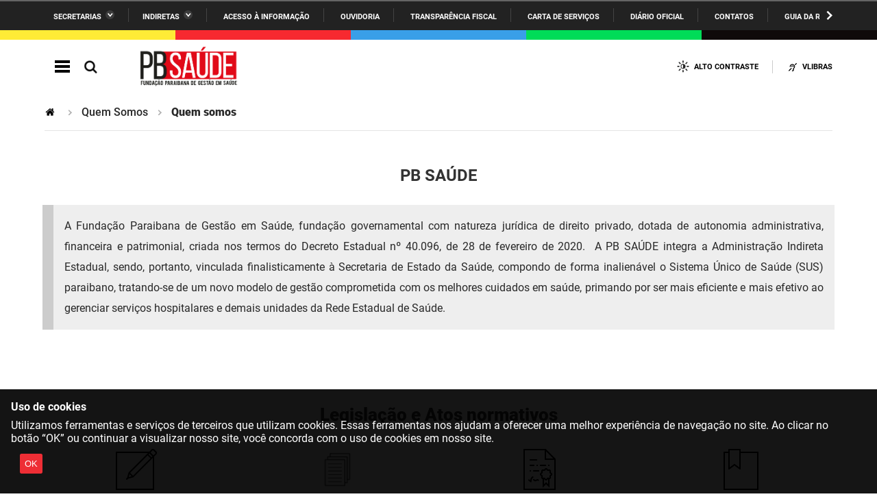

--- FILE ---
content_type: text/html;charset=utf-8
request_url: https://pbsaude.pb.gov.br/portal_pbsaude/quem-somos/quem-somos
body_size: 51140
content:
<!DOCTYPE html>
<html xmlns="http://www.w3.org/1999/xhtml" lang="pt-br" xml:lang="pt-br">

<head>
    <meta http-equiv="Content-Type" content="text/html; charset=utf-8" />

    
        <base href="https://pbsaude.pb.gov.br/quem-somos/quem-somos/" /><!--[if lt IE 7]></base><![endif]-->
    

    
        

<meta property="creator.productor" content=" " />



  
    <link rel="stylesheet" type="text/css" href="https://pbsaude.pb.gov.br/portal_css/Sunburst%20Theme/reset-cachekey-88c3b02d665e90b3181ccfb20ebe2474.css" media="screen" />
    <link rel="stylesheet" type="text/css" href="https://pbsaude.pb.gov.br/portal_css/Sunburst%20Theme/base-cachekey-abb5c1a6ba11443319615593094a9e3e.css" />
    <style type="text/css" media="screen">@import url(https://pbsaude.pb.gov.br/portal_css/Sunburst%20Theme/resourceplone.app.jquerytools.dateinput-cachekey-533e80029051304027d975cd9d3002aa.css);</style>
    <link rel="stylesheet" type="text/css" href="https://pbsaude.pb.gov.br/portal_css/Sunburst%20Theme/resourceplone.formwidget.datetimestyles-cachekey-9d379acd163d3a4e52a5053a6efcab03.css" />
    <style type="text/css" media="screen">@import url(https://pbsaude.pb.gov.br/portal_css/Sunburst%20Theme/jquery.autocomplete-cachekey-400e6ad68e249612658b5423a9ecb43c.css);</style>
    <link rel="stylesheet" type="text/css" href="https://pbsaude.pb.gov.br/portal_css/Sunburst%20Theme/embedder-cachekey-63e78aceb2b5d98e37a152cf625539d9.css" media="screen" />
    <style type="text/css" media="screen">@import url(https://pbsaude.pb.gov.br/portal_css/Sunburst%20Theme/resourcecollective.nitfnitf-cachekey-7c27bfa26e95dada01deadf8ecd0d796.css);</style>
        <!--[if lt IE 8]>    
    
    <link rel="stylesheet" type="text/css" href="https://pbsaude.pb.gov.br/portal_css/Sunburst%20Theme/IEFixes-cachekey-3c7843482000d192d7bfa2d2cf76b1d8.css" media="screen" />
        <![endif]-->
    
    <link rel="stylesheet" type="text/css" href="https://pbsaude.pb.gov.br/portal_css/Sunburst%20Theme/resourcesl_stylesheetssocial_like-cachekey-c1a383b101480c237811609dbeabc93c.css" />

  
  
    <script type="text/javascript" src="https://pbsaude.pb.gov.br/portal_javascripts/Sunburst%20Theme/resourceplone.app.jquery-cachekey-e98814120d9461184d700709a4195c17.js"></script>
    <script type="text/javascript" src="https://pbsaude.pb.gov.br/portal_javascripts/Sunburst%20Theme/resourceplone.formwidget.recurrencejquery.tmpl-beta1-cachekey-b1de002c626c6b78c070fee38b6b802d.js"></script>
    <script type="text/javascript" src="https://pbsaude.pb.gov.br/portal_javascripts/Sunburst%20Theme/resourcecollective.coverjsmain-cachekey-c1b720beefd0579406ec85d6185777d8.js"></script>
    <script type="text/javascript" src="https://pbsaude.pb.gov.br/portal_javascripts/Sunburst%20Theme/resourcedropdown-menu-cachekey-09e6e69b8570953f3e97adb4a9163373.js"></script>



  <link rel="stylesheet" href="https://pbsaude.pb.gov.br/++resource++brasil.gov.agenda/brasilgovagenda-b80d378.css" />


  <script defer="defer" src="https://pbsaude.pb.gov.br/++resource++brasil.gov.agenda/brasilgovagenda-b80d378.js"></script>



  <link rel="stylesheet" href="https://pbsaude.pb.gov.br/++resource++brasil.gov.portal/brasilgovportal-6d27299.css" />


  <script defer="defer" src="https://pbsaude.pb.gov.br/++resource++brasil.gov.portal/brasilgovportal-6d27299.js"></script>



  <link rel="stylesheet" href="https://pbsaude.pb.gov.br/++resource++brasil.gov.tiles/brasilgovtiles-ba1988f.css" />


  <script defer="defer" src="https://pbsaude.pb.gov.br/++resource++brasil.gov.tiles/brasilgovtiles-ba1988f.js"></script>


<title>Quem somos — PB Saúde</title>

<link rel="http://purl.org/dc/terms/subject http://schema.org/about http://xmlns.com/foaf/0.1/primaryTopic" href="http://vocab.e.gov.br/2011/03/vcge#esquema" />
        
    <link rel="author" href="https://pbsaude.pb.gov.br/author/makoby" title="Informações do Autor" />


    <link rel="canonical" href="https://pbsaude.pb.gov.br/quem-somos/quem-somos" />

    <link rel="shortcut icon" type="image/x-icon" href="https://pbsaude.pb.gov.br/favicon.ico" />
    <link rel="apple-touch-icon" href="https://pbsaude.pb.gov.br/touch_icon.png" />


<script type="text/javascript">
        jQuery(function($){
            if (typeof($.datepicker) != "undefined"){
              $.datepicker.setDefaults(
                jQuery.extend($.datepicker.regional['pt-BR'],
                {dateFormat: 'dd/mm/yy'}));
            }
        });
        </script>




    <link rel="search" href="https://pbsaude.pb.gov.br/@@search" title="Buscar neste site" />



        
        
        
  

        
        

        
        <meta name="generator" content="Plone - http://plone.org" />
    

  <meta charset="utf-8" />
  
  <meta content="width=device-width, initial-scale=1.0" name="viewport" />
  <!-- <link rel="apple-touch-icon" sizes="180x180"
    href="++theme++paraibaVermelho2021/favicons/apple-touch-icon.png"> -->
  <!-- <link rel="icon" type="image/png" sizes="32x32"
    href="++theme++paraibaVermelho2021/favicons/favicon-32x32.png"> -->
  <!-- <link rel="icon" type="image/png" sizes="16x16"
    href="++theme++paraibaVermelho2021/favicons/favicon-16x16.png"> -->
  <link rel="manifest" href="/++theme++paraibaVermelho2021/++theme++paraibaVermelho2021/favicons/manifest.json" />
  <link rel="mask-icon" href="/++theme++paraibaVermelho2021/++theme++paraibaVermelho2021/favicons/safari-pinned-tab.svg" color="#00a300" />
  <meta name="msapplication-config" content="++theme++paraibaVermelho2021/favicons/browserconfig.xml" />
  <meta name="theme-color" content="#00a300" />
  <script src="https://www.youtube.com/iframe_api"></script>
<link href="/++theme++paraibaVermelho2021/++theme++paraibaVermelho2021/brasilgovtemas-890d8b0.css" rel="stylesheet" /></head>

<body class="expandable-header-template cover-layout-layout-vazio template-view portaltype-collective-cover-content site-portal_pbsaude section-quem-somos subsection-quem-somos userrole-anonymous" id="" data-base-url="https://pbsaude.pb.gov.br/quem-somos/quem-somos" data-portal-url="https://pbsaude.pb.gov.br" dir="ltr"><div id="barra-identidade paraiba">
    <div id="barra-brasil">
      <div class="conteudo-escondido"> <a accesskey="1" href="#conteudo">Ir para o conteúdo</a> </div>
      <div class="conteudo-barra-brasil">
        <!-- <a href="http://www.brasil.gov.br/" class="pic-gov" title="GovBR">GovBR</a>  -->
        <span></span>
        <a href="javascript:window.barraIdentidade.scrollBarraEsquerda();" id="botao-seta-esquerda" class="botao-seta-esquerda"><i class="arrow right">Navegar para Esquerda</i></a>
        <nav id="menu-barra-brasil" onscroll="window.barraIdentidade.checkScrollBarra(this);">
          <ul class="lista-barra-brasil">
            <li class="list-item"> <a href="javascript:window.barraIdentidade.toggleServicosGoverno();" id="link-servicos" class="link-barra link-interno-barra link-baixo-barra">Secretarias</a> </li>
            <li class="espacador"></li>
            <li class="list-item"> <a href="javascript:window.barraIdentidade.toggleIndiretasGoverno();" id="link-indiretas" class="link-barra link-interno-barra link-baixo-barra">Indiretas</a> </li>
            <li class="espacador"></li>
            <li class="list-item"> <a href="https://sic.pb.gov.br/" class="link-barra link-externo-barra">Acesso à
                informação</a> </li>
            <li class="espacador"></li>
            <li class="list-item"> <a href="https://ouvidoria.pb.gov.br/" class="link-barra link-externo-barra">Ouvidoria</a> </li>
          <li class="espacador"></li>
            <li class="list-item"> <a href="https://transparencia.pb.gov.br/" class="link-barra link-externo-barra">Transparência Fiscal</a> </li>
            <li class="espacador"></li>
            <li class="list-item"> <a href="https://paraiba.pb.gov.br/carta-de-servicos" class="link-barra link-externo-barra">Carta de Serviços</a> </li>
            <li class="espacador"></li>
            <li class="list-item"> <a href="https://auniao.pb.gov.br/doe" class="link-barra link-externo-barra">Diário
                Oficial</a> </li>
            <li class="espacador"></li>
            <li class="list-item"> <a href="https://paraiba.pb.gov.br/contatos/" class="link-barra link-externo-barra">Contatos</a> </li>
            <li class="espacador"></li>
            <li class="list-item"> <a href="https://paraiba.pb.gov.br/guia-da-rede-de-enfrentamento-violencia-sexual" class="link-barra link-externo-barra">Guia da rede de enfrentamento à violência</a> </li>
          </ul>
        </nav>
        <a href="javascript:window.barraIdentidade.scrollBarra();" id="botao-seta-direita" class="botao-seta-direita"><i class="arrow right">Navegar para direita</i></a>
      </div>
      <div class="orgaos-governo-barra" id="servicos-governo-barra">
        <div>
          <ul>
            <li class="orgao-barra"> <a href="https://paraiba.pb.gov.br/diretas/secretaria-de-administracao">Administração</a> </li>
            <li class="orgao-barra"> <a href="https://paraiba.pb.gov.br/diretas/secretaria-de-administracao-penitenciaria">Administração
                Penitenciária </a> </li>
            <li class="orgao-barra"> <a href="https://paraiba.pb.gov.br/diretas/secretaria-de-agricultura-familiar-e-desenvolvimento-do-semiarido/">Agricultura
                Familiar e Desenvolvimento do Semiárido</a> </li>
            <li class="orgao-barra"> <a href="https://paraiba.pb.gov.br/diretas/casa-civil-do-governador/">Casa Civil do
                Governador</a> </li>
            <li class="orgao-barra"> <a href="https://paraiba.pb.gov.br/diretas/casa-militar-do-governador/">Casa Militar
                do Governador </a> </li>
            <li class="orgao-barra"> <a href="https://paraiba.pb.gov.br/diretas/secretaria-da-ciencia-tecnologia-inovacao-e-ensino-superior/">Ciência, Tecnologia, Inovação e Ensino Superior</a> </li>
            <li class="orgao-barra"> <a href="https://paraiba.pb.gov.br/diretas/secretaria-da-comunicacao-institucional/">Comunicação
                Institucional</a> </li>
            <li class="orgao-barra"> <a href="https://paraiba.pb.gov.br/diretas/controladoria-geral-do-estado/">Controladoria Geral do Estado
              </a> </li>
            <li class="orgao-barra"> <a href="https://paraiba.pb.gov.br/diretas/secretaria-da-cultura/">Cultura </a>
            </li>
            <li class="orgao-barra"> <a href="https://paraiba.pb.gov.br/diretas/secretaria-de-desenvolvimento-da-agropecuaria-e-pesca/">Desenvolvimento
                da Agropecuária e Pesca</a> </li>
            <li class="orgao-barra"> <a href="https://paraiba.pb.gov.br/diretas/secretaria-de-desenvolvimento-e-da-articulacao-municipal/">Desenvolvimento
                e da Articulação Municipal</a> </li>
            <li class="orgao-barra"> <a href="https://paraiba.pb.gov.br/diretas/secretaria-de-desenvolvimento-humano/">Desenvolvimento Humano</a>
            </li>
            <li class="orgao-barra"> <a href="https://paraiba.pb.gov.br/diretas/secretaria-da-educacao">Educação</a> </li>
            <li class="orgao-barra"> <a href="https://www.empreenderpb.pb.gov.br/">Empreender</a> </li>
            <li class="orgao-barra"> <a href="https://www.sefaz.pb.gov.br/">Secretaria de Fazenda</a>
              </li>
            <li class="orgao-barra"> <a href="https://paraiba.pb.gov.br/diretas/secretaria-de-governo/">Secretaria de
                Governo</a> </li>
            <li class="orgao-barra"> <a href="https://paraiba.pb.gov.br/diretas/secretaria-de-infraestrutura-e-dos-recursos-hidricos">Infraestrutura e dos Recursos Hídricos</a> </li>
            <li class="orgao-barra"> <a href="https://paraiba.pb.gov.br/diretas/secretaria-da-juventude-esporte-e-lazer/">Juventude, Esporte e
                Lazer</a> </li>
            <li class="orgao-barra"> <a href="https://paraiba.pb.gov.br/diretas/secretaria-do-meio-ambiente-e-sustentabilidade">Meio Ambiente e Sustentabilidade</a> </li>
            <li class="orgao-barra"> <a href="https://paraiba.pb.gov.br/diretas/secretaria-da-mulher-e-da-diversidade-humana/">Mulher e da
                Diversidade Humana</a> </li>
             
            <li class="orgao-barra"> <a href="https://paraiba.pb.gov.br/diretas/secretaria-de-planejamento-orcamento-e-gestao/">Planejamento,
                Orçamento e Gestão</a> </li>
            <li class="orgao-barra"> <a href="https://pge.pb.gov.br/">Procuradoria Geral do Estado</a> </li>
            <li class="orgao-barra"> <a href="https://paraiba.pb.gov.br/diretas/secretaria-de-representacao-institucional/">Representação
                Institucional</a> </li>
            <li class="orgao-barra"> <a href="https://paraiba.pb.gov.br/diretas/secretaria-da-saude/">Saúde </a> </li>
            <li class="orgao-barra"> <a href="https://paraiba.pb.gov.br/diretas/secretaria-da-seguranca-e-defesa-social/">Segurança e Defesa
                Social</a> </li>
            <li class="orgao-barra"> <a href="https://paraiba.pb.gov.br/diretas/secretaria-de-turismo-e-desenvolvimento-economico/">Turismo e
                Desenvolvimento Econômico</a> </li>
          </ul>
        </div>
      </div>
      <div class="orgaos-governo-barra" id="indiretas-governo-barra">
        <div>
          <ul>
            <li class="orgao-barra"> <a href="https://auniao.pb.gov.br/">A União</a> </li>
            <li class="orgao-barra"> <a href="http://www.aesa.pb.gov.br/aesa-website/">AESA</a> </li>
            <li class="orgao-barra"> <a href="https://arpb.pb.gov.br/">ARPB</a> </li>
            <li class="orgao-barra"> <a href="https://agevisa.pb.gov.br/">Agevisa</a> </li>
            <li class="orgao-barra"> <a href="https://www.cagepa.pb.gov.br/">Cagepa</a> </li>
            <li class="orgao-barra"> <a href="http://www.cehap.pb.gov.br/sitecehap/">Cehap</a> </li>
            <!-- <li class="orgao-barra"> <a href="https://paraiba.pb.gov.br/">Cendac</a> </li> -->
            <li class="orgao-barra"> <a href="http://www.cinep.pb.gov.br/portal/">Cinep</a> </li>
            <li class="orgao-barra"> <a href="https://codata.pb.gov.br/">Codata</a> </li>
            <li class="orgao-barra"> <a href="https://portodecabedelo.pb.gov.br/">Companhia Docas</a> </li>
            <li class="orgao-barra"> <a href="http://www.bombeiros.pb.gov.br/">Corpo de Bombeiros</a> </li>
            <li class="orgao-barra"> <a href="https://der.pb.gov.br/">DER</a> </li>
            <li class="orgao-barra"> <a href="https://detran.pb.gov.br/">DETRAN</a> </li>
            <li class="orgao-barra"> <a href="https://empaer.pb.gov.br/">EMPAER</a> </li>
            <li class="orgao-barra"> <a href="https://espep.pb.gov.br/">ESPEP</a> </li>
            <li class="orgao-barra"> <a href="https://epc.pb.gov.br/">EPC</a> </li>
            <li class="orgao-barra"> <a href="http://www.fac.pb.gov.br/index.php">FAC</a> </li>
            <li class="orgao-barra"> <a href="https://fapesq.rpp.br/">Fapesq</a> </li>
            <li class="orgao-barra"> <a href="https://fcja.pb.gov.br/">Fundação Casa de José Américo</a> </li>
            <li class="orgao-barra"> <a href="https://funad.pb.gov.br/">FUNAD</a> </li>
            <li class="orgao-barra"> <a href="https://fundac.pb.gov.br/">FUNDAC</a> </li>
            <li class="orgao-barra"> <a href="http://www.funes.pb.gov.br/">FUNES</a> </li>
            <li class="orgao-barra"> <a href="https://funesc.pb.gov.br/">FUNESC</a> </li>
            <li class="orgao-barra"> <a href="https://imeq.pb.gov.br/">IMEQ</a> </li>
            <li class="orgao-barra"> <a href="https://iass.pb.gov.br/">IASS</a> </li>
            <li class="orgao-barra"> <a href="https://iphaep.pb.gov.br/">IPHAEP</a> </li>
            <li class="orgao-barra"> <a href="https://jucep.pb.gov.br/">JUCEP</a> </li>
            <li class="orgao-barra"> <a href="https://lifesa.pb.gov.br/">LIFESA</a> </li>
            <li class="orgao-barra"> <a href="https://lotep.pb.gov.br/">LOTEP</a> </li>
            <li class="orgao-barra"> <a href="https://ouvidoria.pb.gov.br/">Ouvidoria Geral do Estado</a> </li>
            <li class="orgao-barra"> <a href="https://pap.pb.gov.br/">PAP</a> </li>
            <li class="orgao-barra"> <a href="https://pbgas.com.br/">PBGÁS</a> </li>
            <li class="orgao-barra"> <a href="https://pbsaude.pb.gov.br/">PB Saúde</a> </li>
            <li class="orgao-barra"> <a href="https://www.pbtur.pb.gov.br/">PBTUR</a> </li>
            <li class="orgao-barra"> <a href="http://www.pbprev.pb.gov.br/pbprev">PBPREV</a> </li>
            <li class="orgao-barra"> <a href="https://cooperar.pb.gov.br/">Projeto Cooperar</a> </li>
            <li class="orgao-barra"> <a href="https://www.procase.pb.gov.br/">PROCASE</a> </li>
            <li class="orgao-barra"> <a href="https://procon.pb.gov.br/">PROCON</a> </li>
            <li class="orgao-barra"> <a href="https://www.pm.pb.gov.br/portal/">Polícia Militar</a> </li>
            <li class="orgao-barra"> <a href="https://www.policiacivil.pb.gov.br/">Polícia Civil</a> </li>
            <li class="orgao-barra"> <a href="https://radiotabajara.pb.gov.br/">Rádio Tabajara</a> </li>
            <li class="orgao-barra"> <a href="https://sudema.pb.gov.br/">SUDEMA</a> </li>
            <li class="orgao-barra"> <a href="https://suplan.pb.gov.br/">SUPLAN</a> </li>
            <li class="orgao-barra"> <a href="https://uepb.edu.br/">UEPB</a> </li>
          </ul>
        </div>
      </div>
    </div>
  </div><ul id="skip-menu">
    <li><a accesskey="1" href="#content">Ir para o conteúdo</a></li>
    <li><a accesskey="2" href="#main-navigation">Ir para o menu</a></li>
    <li><a accesskey="3" href="#portal-searchbox">Ir para a busca</a></li>
    <li><a accesskey="4" href="#portal-footer">Ir para o rodapé</a></li>
  </ul><!-- User --><div class="divisoria-colorida-governo">
    <div class="cor-1"></div>
    <div class="cor-2"></div>
    <div class="cor-3"></div>
    <div class="cor-4"></div>
    <div class="cor-5"></div>
  </div><!-- Header --><header id="main-header">
    <div class="linha-header">
      <div class="header-wrapper">
        <div class="header-icons">
          <a class="ico-navegacao">Navegação</a>
          <a class="ico-busca">Busca</a>
        </div>
        <div id="logo">
            <a id="portal-logo" title="Fundação Paraibana de Gestão em Saúde" href="https://pbsaude.pb.gov.br">
                        
                        <span id="logo-site">
                              <img src="[data-uri]" />
                        </span>
                        
                        
                        
            </a>
      </div>

        <div class="header-accessibility">
          <ul>

    <li id="siteaction-contraste">
        <a href="#" accesskey="6">Alto Contraste</a>
    </li>
    <li id="siteaction-vlibras">
        <a href="http://www.vlibras.gov.br/" accesskey="">VLibras</a>
    </li>
</ul>
          <!-- <ul id="language" class="hidden">
            <li class="language-es">
              <a href="#">Espa&#241;ol</a>
            </li>
            <li class="language-en">
              <a href="#">English</a>
            </li>
          </ul> -->
        </div>
      </div>
    </div>
    <!-- Main Menu -->
    <div class="navigation-wrapper">

      <div class="navigation-content">

        <nav id="main-navigation" class="navigation-cell">
          <ul class="list-navigation"><li id="portaltab-processo-seletivo" class=" plain"><a href="https://pbsaude.pb.gov.br/processo-seletivo" title="" class="noClick ">Processo seletivo</a>
                <ul class="submenu">
                    <li class="teste-gabriel-2" id="portal-subtab-editais-1o-processo-seletivo">

    

        <a href="https://pbsaude.pb.gov.br/processo-seletivo/editais-1o-processo-seletivo" title="" class="state-published teste-gabriel-2">
            
            Editais - 1º Processo Seletivo
        </a>

        
    
</li>
                </ul>
            </li><li id="portaltab-fale-conosco" class=" plain"><a href="https://pbsaude.pb.gov.br/fale-conosco" title="Contatos Telefonicos da Fundação Paraibana de Gestão em Saúde - PB Saúde" class="noClick ">Fale Conosco</a></li><li id="portaltab-revista-alta-complexidade" class=" plain"><a href="https://pbsaude.pb.gov.br/revista-alta-complexidade" title="" class="noClick ">Revista Alta Complexidade</a>
                <ul class="submenu">
                    <li class="teste-gabriel-2" id="portal-subtab-edicoes">

    

        <a href="https://pbsaude.pb.gov.br/revista-alta-complexidade/edicoes" title="" class="state-published teste-gabriel-2">
            
            Edições
        </a>

        
    
</li>

<li class="teste-gabriel-2" id="portal-subtab-corpo-editorial">

    

        <a href="https://pbsaude.pb.gov.br/revista-alta-complexidade/corpo-editorial" title="" class="state-published teste-gabriel-2">
            
            Corpo editorial
        </a>

        
    
</li>
                </ul>
            </li><li id="portaltab-contratos-de-gestao" class=" plain"><a href="https://pbsaude.pb.gov.br/contratos-de-gestao" title="" class="noClick ">CONTRATOS DE GESTÃO</a></li><li id="portaltab-nossos-servicos" class=" plain"><a href="https://pbsaude.pb.gov.br/nossos-servicos" title="Unidades de saúde e serviços gerenciados pela PB Saúde" class="noClick ">NOSSOS SERVIÇOS</a></li><li id="portaltab-selecao-de-pessoal" class=" plain"><a href="https://pbsaude.pb.gov.br/selecao-de-pessoal" title="" class="noClick ">SELEÇÃO DE PESSOAL</a></li><li id="portaltab-documentos-oficiais" class=" plain"><a href="https://pbsaude.pb.gov.br/documentos-oficiais" title="" class="noClick ">DOCUMENTOS OFICIAIS</a></li><li id="portaltab-quadro-de-pessoal" class=" plain"><a href="https://pbsaude.pb.gov.br/quadro-de-pessoal" title="" class="noClick ">QUADRO DE PESSOAL</a></li><li id="portaltab-selecao-de-fornecedores" class=" plain"><a href="https://pbsaude.pb.gov.br/selecao-de-fornecedores" title="Editais para seleção de fornecedores." class="noClick ">SELEÇÃO DE FORNECEDORES</a></li><li id="portaltab-educacao_permanente" class=" plain"><a href="https://pbsaude.pb.gov.br/educacao_permanente" title="Painel das ações de Educação Permanente em Saúde no âmbito da Fundação Paraibana de Gestão em Saúde (PB Saúde)" class="noClick ">EDUCAÇÃO PERMANENTE</a></li><li id="portaltab-boletins" class=" plain"><a href="https://pbsaude.pb.gov.br/boletins" title="Boletim informativo das ações da PB Saúde e de suas unidades e serviços gerenciados" class="noClick ">Boletins</a>
                <ul class="submenu">
                    <li class="teste-gabriel-2" id="portal-subtab-infosaude">

    

        <a href="https://pbsaude.pb.gov.br/boletins/infosaude" title="Boletim informativo das ações da PB Saúde e de suas unidades e serviços gerenciados." class="state-published teste-gabriel-2">
            
            InfoSaúde
        </a>

        
    
</li>
                </ul>
            </li><li id="portaltab-certificacao-cebas" class=" plain"><a href="https://pbsaude.pb.gov.br/certificacao-cebas" title="A PB Saúde é certificada como uma entidade beneficente da assistência social." class="noClick ">Certificação CEBAS</a></li><li id="portaltab-portarias-de-compras" class=" plain"><a href="https://pbsaude.pb.gov.br/portarias-de-compras" title="" class="noClick ">Portarias de compras</a></li><li id="portaltab-mostra-pb" class=" plain"><a href="https://pbsaude.pb.gov.br/mostra-pb" title="I Mostra +PB: Ciência, Tecnologia e Inovações na Assistência Multidisciplinar" class="noClick ">Mostra+PB</a></li><li id="portaltab-portal" class=" plain"><a href="https://pbsaude.pb.gov.br/portal" title="Portal da Transparência" class="noClick ">portal</a>
                <ul class="submenu">
                    <li class="teste-gabriel-2" id="portal-subtab-portal-da-transparencia">

    

        <a href="https://pbsaude.pb.gov.br/portal/portal-da-transparencia" title="Redirecionamento para o Portal da Transparência" class="state-published teste-gabriel-2">
            
            Portal da Transparência
        </a>

        
    
</li>
                </ul>
            </li><li id="portaltab-portarias_internas" class=" plain"><a href="https://pbsaude.pb.gov.br/portarias_internas" title="Portarias Internas da Direção Superior da PB Saúde" class="noClick ">portarias_internas</a></li><li id="portaltab-sso" class=" plain"><a href="https://pbsaude.pb.gov.br/sso" title="Página de Envio de Atestados Médicos – PB Saúde" class="noClick ">Serviço de Saúde Ocupacional - SSO PB Saúde</a></li></ul>
          <div class="navigation-redes navigation-cell">
            <h4>Redes Sociais</h4>
            <ul class="portal-redes">
            
                <li class="portalredes-instagram portalredes-item">
                    <a href="https://www.instagram.com/pbsaude">Instagram</a>
                </li>
            
                <li class="portalredes-youtube portalredes-item">
                    <a href="https://www.youtube.com/@fundacaopbsaude">YouTube</a>
                </li>
            
        </ul>

          </div>
        </nav>

      </div>
    </div>

    <!-- Search -->
    <div id="portal-searchbox" class="expandable-header">

        

        <form id="nolivesearchGadget_form" action="https://pbsaude.pb.gov.br/@@busca">
            <div class="close">+</div>
            <fieldset class="LSBox">
                <legend class="hiddenStructure">O que você está procurando?</legend>
                <label class="hiddenStructure" for="nolivesearchGadget">O que você está procurando?</label>
                <div class="searchButton-wrapper">
                    <input class="searchButton" type="submit" value="O que você está procurando?" />
                </div>

                <input name="SearchableText" type="text" size="18" title="O que você está procurando?" placeholder="O que você está procurando?" class="searchField" id="nolivesearchGadget" />
                        

            </fieldset>

            <div class="search-suggestions">
                
                
            </div>
        </form>

        
            
        

    </div>
  </header><div id="custom_menu_2"></div><div id="portal-breadcrumbs">
    <span id="breadcrumbs-you-are-here">Você está aqui:</span>
    <span id="breadcrumbs-home">
        <a href="https://pbsaude.pb.gov.br">Página Inicial</a>
        <span class="breadcrumbSeparator">
            &gt;
            
        </span>
    </span>
    <span dir="ltr" id="breadcrumbs-1">
        
            <a href="https://pbsaude.pb.gov.br/quem-somos">Quem Somos</a>
            <span class="breadcrumbSeparator">
                &gt;
                
            </span>
            
         
    </span>
    <span dir="ltr" id="breadcrumbs-2">
        
            
            
            <span id="breadcrumbs-current">Quem somos</span>
         
    </span>

</div><div id="wrapper">


    <!-- Columns -->


    <div id="main">
      

      <main id="main-content" role="main">

            <div id="viewlet-above-content">

<div id="viewlet-tileshare" data-title-fb="Compartilhar no Facebook (abre em nova janela)" data-title-twitter="Tweet (abre em nova janela)" data-title-linkedin="Compartilhar no Linkedin  (abre em nova janela)" data-title-gplus="Compartilhar no Google+  (abre em nova janela)" data-title-link="Copiar para área de transferência" data-title-more="Mais opções">
</div>
</div>

            
                <div class="">

                    

                    

    <dl class="portalMessage info" id="kssPortalMessage" style="display:none">
        <dt>Info</dt>
        <dd></dd>
    </dl>

    


                    
                        <div id="content">

                            

                            
    
    
        
            
                
    

        
            
            
                <div class="row">

                    
                        
    
        
            
                
                
                    <div class="column col-md-12 " data-panel="">

                        
                            
    
        

            
                
                    

                    <div class="tile tile-default" id="da5943e5-a008-4d4a-9197-6aff3734c5cd">
                        
    
        
        <div class="cover-richtext-tile tile-content">
        
            
                <h2 data-mce-style="text-align: center;" style="text-align: center;">PB SAÚDE</h2>
            
        
        </div>
    

                    </div>
                
            

            

            

        
    


                        

                    </div>
                
            
        
    


                    

                </div>
            
        

    


            
                
    

        
            
            
                <div class="row">

                    
                        
    
        
            
                
                
                    <div class="column col-md-12 " data-panel="">

                        
                            
    
        

            
                
                    

                    <div class="tile tile-default" id="b0993d55-361c-4498-a89f-6018b8c1574b">
                        
    
        
        <div class="cover-richtext-tile tile-content">
        
            
                <p class="callout" style="text-align: justify;">A Fundação Paraibana de Gestão em Saúde, fundação governamental com natureza jurídica de direito privado, dotada de autonomia administrativa, financeira e patrimonial, criada nos termos do Decreto Estadual nº 40.096, de 28 de fevereiro de 2020.  A PB SAÚDE integra a Administração Indireta Estadual, sendo, portanto, vinculada finalisticamente à Secretaria de Estado da Saúde, compondo de forma inalienável o Sistema Único de Saúde (SUS) paraibano, tratando-se de um novo modelo de gestão comprometida com os melhores cuidados em saúde, primando por ser mais eficiente e mais efetivo ao gerenciar serviços hospitalares e demais unidades da Rede Estadual de Saúde.</p>
            
        
        </div>
    

                    </div>
                
            

            

            

        
    


                        

                    </div>
                
            
        
    


                    

                </div>
            
        

    


            
                
    

        
            
            
                <div class="row">

                    
                        
    
        
            
                
                
                    <div class="column col-md-4 " data-panel="">

                        
                            
    
        

            
                
                    

                    <div class="tile tile-default" id="fa96295f-cbfa-41c0-bde3-ac25fdcdf82e">
                        
    
        
        <div class="cover-richtext-tile tile-content">
        
            
                <p><br data-mce-bogus="1" /></p>
            
        
        </div>
    

                    </div>
                
            

            

            

        
    


                        

                    </div>
                
            
        
    


                    
                        
    
        
            
                
                
                    <div class="column col-md-4 " data-panel="">

                        
                            
    
        

            
                
                    

                    <div class="tile tile-default" id="ee2625b1-8ee0-494f-a3f0-a13ed9f2e1ef">
                        
    
        
        <div class="cover-richtext-tile tile-content">
        
        </div>
    

                    </div>
                
            

            

            

        
    


                        

                    </div>
                
            
        
    


                    
                        
    
        
            
                
                
                    <div class="column col-md-4 " data-panel="">

                        
                            
    
        

            
                
                    

                    <div class="tile tile-default" id="b873721a-1fdd-4b87-beab-d122601be772">
                        
    
        
        <div class="cover-richtext-tile tile-content">
        
        </div>
    

                    </div>
                
            

            

            

        
    


                        

                    </div>
                
            
        
    


                    

                </div>
            
        

    


            
                
    

        
            
            
                <div class="row">

                    
                        
    
        
            
                
                
                    <div class="column col-md-12 " data-panel="">

                        
                            
    
        

            
                
                    

                    <div class="tile tile-default" id="af085ed3-63e1-45a5-9a7b-842b7bdb07a6">
                        

    <div class="outstanding-header tile-content">
    

      

      

        

            
            <h2 class="outstanding-title">Legislação e Atos normativos</h2>
            
            

        

      

      
    

    </div>


                    </div>
                
            

            

            

        
    


                        

                    </div>
                
            
        
    


                    

                </div>
            
        

    


            
                
    

        
            
            
                <div class="row">

                    
                        
    
        
            
                
                
                    <div class="column col-md-3 " data-panel="">

                        
                            
    
        

            
                
                    

                    <div class="tile tile-default" id="f37e035a-d8ed-4ee3-971e-9e8651c090e5">
                        
    
        
        <div class="cover-richtext-tile tile-content">
        
            
                <p style="text-align: center;" data-mce-style="text-align: center;"><img src="https://pbsaude.pb.gov.br/imagens/icones-capa/Portarias.png" alt="" data-mce-src="resolveuid/8e93a2488ddf4b0b9a47f0d0fdcbca93" class="image-inline" title="" /></p><p style="text-align: center;" data-mce-style="text-align: center;"><a style="" target="_self" title="" data-tippreview-image="" href="https://pbsaude.pb.gov.br/resolucoes-normativas" data-tippreview-title="" data-mce-href="resolveuid/836065e0c1904d28a87e1368fd269175" class="internal-link" data-tippreview-enabled="false">Resoluções Normativas</a></p>
            
        
        </div>
    

                    </div>
                
            

            

            

        
    


                        

                    </div>
                
            
        
    


                    
                        
    
        
            
                
                
                    <div class="column col-md-3 " data-panel="">

                        
                            
    
        

            
                
                    

                    <div class="tile tile-default" id="c444c478-84cd-4951-a3f6-2f2d85df48a3">
                        
    
        
        <div class="cover-richtext-tile tile-content">
        
            
                <p style="text-align: center; " data-mce-style="text-align: center;"><img src="https://pbsaude.pb.gov.br/imagens/banners/pngwing.com.png/@@images/242ae5fa-a887-4b78-9c3b-10050d4edaa0.png" title="" data-mce-src="resolveuid/7f4d21ad9ca04664b66c1e2b4d1923b3/@@images/image/tile" height="55" width="62" alt="" class="image-inline" /></p><p style="text-align: center; " data-mce-style="text-align: center;"><span><a data-mce-style="" style="" target="_self" title="" data-tippreview-image="" href="https://pbsaude.pb.gov.br/resolucoes-normativas-1/regulamento-pessoal.pdf" data-tippreview-title="" data-mce-href="resolveuid/1ea8a877995f4b88b527540507cb4ea9" class="internal-link" data-tippreview-enabled="true">Regulamento de Pessoal</a></span></p><p style="text-align: center; " data-mce-style="text-align: center;"> </p>
            
        
        </div>
    

                    </div>
                
            

            

            

        
    


                        

                    </div>
                
            
        
    


                    
                        
    
        
            
                
                
                    <div class="column col-md-3 " data-panel="">

                        
                            
    
        

            
                
                    

                    <div class="tile tile-default" id="fced69fa-f6cd-44ad-9417-2c5029339997">
                        
    
        
        <div class="cover-richtext-tile tile-content">
        
            
                <p style="text-align: center;" data-mce-style="text-align: center;"><img src="https://pbsaude.pb.gov.br/imagens/icones-capa/Estatuto.png" alt="" data-mce-src="resolveuid/56ef1f0f02014b9e951aed3f90c86d0c" class="image-inline" title="" /></p><p style="text-align: center;" data-mce-style="text-align: center;"><a style="" target="_self" title="" data-tippreview-image="" href="https://pbsaude.pb.gov.br/controles-internos-e-gestao-de-riscos/controles-internos-e-gestao-de-riscos" data-tippreview-title="" data-mce-href="resolveuid/b93def7ac56f449ba4cca6a9662824bf" class="internal-link" data-tippreview-enabled="false">Políticas de Integridade</a></p>
            
        
        </div>
    

                    </div>
                
            

            

            

        
    


                        

                    </div>
                
            
        
    


                    
                        
    
        
            
                
                
                    <div class="column col-md-3 " data-panel="">

                        
                            
    
        

            
                
                    

                    <div class="tile tile-default" id="bb43b0da-acbe-4fe8-a3d6-e0f97d9ace6b">
                        
    
        
        <div class="cover-richtext-tile tile-content">
        
            
                <p style="text-align: center;" data-mce-style="text-align: center;"><img src="https://pbsaude.pb.gov.br/imagens/icones-capa/resolues.png" alt="Resoluções" data-mce-src="resolveuid/a803481169f048cf917676c02838700d" class="image-inline" title="Resoluções" /></p><p style="text-align: center;" data-mce-style="text-align: center;"><a style="" target="_self" title="" data-tippreview-image="" href="https://pbsaude.pb.gov.br/estatuto/estatuto-pb-saude" data-tippreview-title="" data-mce-href="resolveuid/562c322bb63f494a96ae48e049fb22bf" class="internal-link" data-tippreview-enabled="false">Estatuto</a></p>
            
        
        </div>
    

                    </div>
                
            

            

            

        
    


                        

                    </div>
                
            
        
    


                    

                </div>
            
        

    


            
                
    

        
            
            
                <div class="row">

                    
                        
    
        
            
                
                
                    <div class="column col-md-6 " data-panel="">

                        
                            
    
        

            
                
                    

                    <div class="tile tile-default" id="f2b703b0-08cc-4f8d-bc04-9a978a356a79">
                        
    
        
        <div class="cover-richtext-tile tile-content">
        
            
                <p><br data-mce-bogus="1" /></p>
            
        
        </div>
    

                    </div>
                
            

            

            

        
    


                        

                    </div>
                
            
        
    


                    
                        
    
        
            
                
                
                    <div class="column col-md-6 " data-panel="">

                        
                            
    
        

            
                
                    

                    <div class="tile tile-default" id="d9c55f52-ae4c-46a4-8d7c-df1c51239b27">
                        
    
        
        <div class="cover-richtext-tile tile-content">
        
            
                <h2 style="text-align: center;" data-mce-style="text-align: center;"><br /></h2><p style="text-align: center;" data-mce-style="text-align: center;"><br /></p>
            
        
        </div>
    

                    </div>
                
            

            

            

        
    


                        

                    </div>
                
            
        
    


                    

                </div>
            
        

    


            
        
    



                        </div>
                    

                    
                </div>
            

            <div id="viewlet-below-content"><div class="voltar-topo">
    <a href="#wrapper">Voltar ao topo</a>
</div>




  




</div>
        </main>
      
    </div>
    <div class="conteudo-relacionado"></div>
    <div id="custom-rodape"></div>
    <div class="divisoria-colorida-governo">
      <div class="cor-1"></div>
      <div class="cor-2"></div>
      <div class="cor-3"></div>
      <div class="cor-4"></div>
      <div class="cor-5"></div>
    </div>
    <footer id="portal-footer">
      <div class="footer-wrapper">

        <div class="colunas-rodape">
          <div class="coluna-redes-pb">
            <div class="coluna-redes-pb__grid">
              <div class="coluna-redes-pb-icones">
                <div class="coluna-redes-pb-icones__grid">
                  <span class="coluna-redes-pb-icones__text">
                    <p>
                      </p><h4>Siga nas</h4>
                    
                    <p>
                      </p><h4>redes sociais:</h4>
                    
                  </span>
                  <div class="coluna-redes-pb-icones-img__grid">
                    <span><a class="ico ico-facebook" href="https://www.facebook.com/GovernoParaiba">Facebook</a></span>
                    <span><a class="ico ico-twitter" href="https://twitter.com/govparaiba">Twitter</a></span>
                    <span><a class="ico ico-instagram" href="https://www.instagram.com/govparaiba/">Instagram</a></span>
                    <span><a class="ico ico-youtube" href="https://www.youtube.com/@govparaibadigital">Youtube</a></span>
                  </div>
                </div>
              </div>
              <div></div>
              <div class="coluna-redes-pb-logos">
                <span>
                  <a title="CODATA" href="https://codata.pb.gov.br/">
                    <img src="/++theme++paraibaVermelho2021/images/CodataHorizontal.svg" />
                  </a>
                </span>
                <span>
                  <a title="Governo da Paraíba" href="https://paraiba.pb.gov.br/">
                    <img class="governo" src="/++theme++paraibaVermelho2021/images/LogoGoverno.svg" />
                  </a>
                </span>
              </div>
            </div>
          </div>
          <div class="coluna-menu">
            <ul class="rodape-navigation"><li id="portaltab-processo-seletivo" class=" plain"><a href="https://pbsaude.pb.gov.br/processo-seletivo" title="" class="noClick ">Processo seletivo</a>
                <ul class="submenu">
                    <li class="teste-gabriel-2" id="portal-subtab-editais-1o-processo-seletivo">

    

        <a href="https://pbsaude.pb.gov.br/processo-seletivo/editais-1o-processo-seletivo" title="" class="state-published teste-gabriel-2">
            
            Editais - 1º Processo Seletivo
        </a>

        
    
</li>
                </ul>
            </li><li id="portaltab-fale-conosco" class=" plain"><a href="https://pbsaude.pb.gov.br/fale-conosco" title="Contatos Telefonicos da Fundação Paraibana de Gestão em Saúde - PB Saúde" class="noClick ">Fale Conosco</a></li><li id="portaltab-revista-alta-complexidade" class=" plain"><a href="https://pbsaude.pb.gov.br/revista-alta-complexidade" title="" class="noClick ">Revista Alta Complexidade</a>
                <ul class="submenu">
                    <li class="teste-gabriel-2" id="portal-subtab-edicoes">

    

        <a href="https://pbsaude.pb.gov.br/revista-alta-complexidade/edicoes" title="" class="state-published teste-gabriel-2">
            
            Edições
        </a>

        
    
</li>

<li class="teste-gabriel-2" id="portal-subtab-corpo-editorial">

    

        <a href="https://pbsaude.pb.gov.br/revista-alta-complexidade/corpo-editorial" title="" class="state-published teste-gabriel-2">
            
            Corpo editorial
        </a>

        
    
</li>
                </ul>
            </li><li id="portaltab-contratos-de-gestao" class=" plain"><a href="https://pbsaude.pb.gov.br/contratos-de-gestao" title="" class="noClick ">CONTRATOS DE GESTÃO</a></li><li id="portaltab-nossos-servicos" class=" plain"><a href="https://pbsaude.pb.gov.br/nossos-servicos" title="Unidades de saúde e serviços gerenciados pela PB Saúde" class="noClick ">NOSSOS SERVIÇOS</a></li><li id="portaltab-selecao-de-pessoal" class=" plain"><a href="https://pbsaude.pb.gov.br/selecao-de-pessoal" title="" class="noClick ">SELEÇÃO DE PESSOAL</a></li><li id="portaltab-documentos-oficiais" class=" plain"><a href="https://pbsaude.pb.gov.br/documentos-oficiais" title="" class="noClick ">DOCUMENTOS OFICIAIS</a></li><li id="portaltab-quadro-de-pessoal" class=" plain"><a href="https://pbsaude.pb.gov.br/quadro-de-pessoal" title="" class="noClick ">QUADRO DE PESSOAL</a></li><li id="portaltab-selecao-de-fornecedores" class=" plain"><a href="https://pbsaude.pb.gov.br/selecao-de-fornecedores" title="Editais para seleção de fornecedores." class="noClick ">SELEÇÃO DE FORNECEDORES</a></li><li id="portaltab-educacao_permanente" class=" plain"><a href="https://pbsaude.pb.gov.br/educacao_permanente" title="Painel das ações de Educação Permanente em Saúde no âmbito da Fundação Paraibana de Gestão em Saúde (PB Saúde)" class="noClick ">EDUCAÇÃO PERMANENTE</a></li><li id="portaltab-boletins" class=" plain"><a href="https://pbsaude.pb.gov.br/boletins" title="Boletim informativo das ações da PB Saúde e de suas unidades e serviços gerenciados" class="noClick ">Boletins</a>
                <ul class="submenu">
                    <li class="teste-gabriel-2" id="portal-subtab-infosaude">

    

        <a href="https://pbsaude.pb.gov.br/boletins/infosaude" title="Boletim informativo das ações da PB Saúde e de suas unidades e serviços gerenciados." class="state-published teste-gabriel-2">
            
            InfoSaúde
        </a>

        
    
</li>
                </ul>
            </li><li id="portaltab-certificacao-cebas" class=" plain"><a href="https://pbsaude.pb.gov.br/certificacao-cebas" title="A PB Saúde é certificada como uma entidade beneficente da assistência social." class="noClick ">Certificação CEBAS</a></li><li id="portaltab-portarias-de-compras" class=" plain"><a href="https://pbsaude.pb.gov.br/portarias-de-compras" title="" class="noClick ">Portarias de compras</a></li><li id="portaltab-mostra-pb" class=" plain"><a href="https://pbsaude.pb.gov.br/mostra-pb" title="I Mostra +PB: Ciência, Tecnologia e Inovações na Assistência Multidisciplinar" class="noClick ">Mostra+PB</a></li><li id="portaltab-portal" class=" plain"><a href="https://pbsaude.pb.gov.br/portal" title="Portal da Transparência" class="noClick ">portal</a>
                <ul class="submenu">
                    <li class="teste-gabriel-2" id="portal-subtab-portal-da-transparencia">

    

        <a href="https://pbsaude.pb.gov.br/portal/portal-da-transparencia" title="Redirecionamento para o Portal da Transparência" class="state-published teste-gabriel-2">
            
            Portal da Transparência
        </a>

        
    
</li>
                </ul>
            </li><li id="portaltab-portarias_internas" class=" plain"><a href="https://pbsaude.pb.gov.br/portarias_internas" title="Portarias Internas da Direção Superior da PB Saúde" class="noClick ">portarias_internas</a></li><li id="portaltab-sso" class=" plain"><a href="https://pbsaude.pb.gov.br/sso" title="Página de Envio de Atestados Médicos – PB Saúde" class="noClick ">Serviço de Saúde Ocupacional - SSO PB Saúde</a></li></ul>
          </div>
        </div>

        <div class="clear"></div>
      </div>
      <div id="footer-paraiba">
        <div class="informativos">
          <div class="endereco">
    
        <p>Fundação Paraibana de Gestão em Saude - PB Saúde</p>
    
        <p>Av. Presidente Epitácio Pessoa, 1410, 1º Andar, Expedicionários, João Pessoa - PB - CEP: 58.040-000</p>
    
        <p>Telefone: (83) 3229-9100</p>
    
        <p>E-mail: fundacao@pbsaude.pb.gov.br</p>
    
        <p>Horário de funcionamento: 8h às 16h30</p>
    
        <p></p>
    
</div>
        </div>
        <div>
          <a href="http://sic.pb.gov.br/"><img src="/++theme++paraibaVermelho2021/images/sic.png" /></a>
        </div>
      </div>
    </footer>

  </div><div id="viewlet-disclaimer" role="alert" style="display: none" data-enabled="true" data-last-modified="1647879154.84">
  <link href="https://pbsaude.pb.gov.br/++resource++collective.disclaimer/disclaimer.css" rel="stylesheet" />

  <div class="disclaimer-inner">

    <div class="disclaimer-title">Uso de cookies</div>
    <div class="disclaimer-text"><p><span>Utilizamos ferramentas e serviços de terceiros que utilizam cookies. Essas ferramentas nos ajudam a oferecer uma melhor experiência de navegação no site. Ao clicar no botão “OK” ou continuar a visualizar nosso site, você concorda com o uso de cookies em nosso site.</span></p></div>
    <button name="collective.disclaimer.ok">OK</button>

  </div>

  <script>
  if (Storage !== undefined) {
    $(document).ready(function () {
      "use strict";

      var enabled = $("#viewlet-disclaimer").attr("data-enabled");
      if (enabled !== "true") {
        return;
      }

      var last_modified = $("#viewlet-disclaimer").attr("data-last-modified");
      var last_seen = localStorage.getItem("collective.disclaimer");
      if (last_seen === null || last_seen < last_modified) {
        $("#viewlet-disclaimer").show();
      }

      $("button[name='collective.disclaimer.ok']").click(function (event) {
        event.preventDefault();
        localStorage.setItem("collective.disclaimer", last_modified);
        $("#viewlet-disclaimer").hide();
      });

    });
  }
  </script>

</div><!-- Vlibras 
  <div vw class="enabled">
    <div vw-access-button class="active"></div>
    <div vw-plugin-wrapper>
      <div class="vw-plugin-top-wrapper"></div>
    </div>
  </div>
  <script src="https://vlibras.gov.br/app/vlibras-plugin.js"></script>
  <script>
    new window.VLibras.Widget('https://vlibras.gov.br/app');
  </script>
   Vlibras --><script>
    function onYouTubeIframeAPIReady() {
      $(function () {
        var $container = $('.portaltype-liveblog.template-view .linha-destaquetopo');
        if ($container.length === 0) {
          return;
        }
        var by = new brasilgovtemas.Youtube($container);
        by.iframeIsReady();
      });
    }
    $(document).ready(function () {
      window.barraIdentidade = new brasilgovtemas.BarraIdentidade;

      $(document).mouseup(function (e) {
        var container = $("#barra-brasil");

        // if the target of the click isn't the container nor a descendant of the container
        if (!container.is(e.target) && container.has(e.target).length === 0) {
          window.barraIdentidade.closeAllToggleGoverno();
        }
      });
    });
  </script><script type="text/javascript" src="/++theme++paraibaVermelho2021/++theme++paraibaVermelho2021/brasilgovtemas-890d8b0.js"></script><div id="plone-analytics"></div></body>

</html>

--- FILE ---
content_type: text/css
request_url: https://pbsaude.pb.gov.br/++theme++paraibaVermelho2021/++theme++paraibaVermelho2021/brasilgovtemas-890d8b0.css
body_size: 420431
content:
/*!
 * Font Awesome Free 6.5.1 by @fontawesome - https://fontawesome.com
 * License - https://fontawesome.com/license/free (Icons: CC BY 4.0, Fonts: SIL OFL 1.1, Code: MIT License)
 * Copyright 2023 Fonticons, Inc.
 */.fa{font-family:Font Awesome\ 6 Free;font-family:var(--fa-style-family,"Font Awesome 6 Free");font-weight:900;font-weight:var(--fa-style,900)}#content .tile.cabecalho-servicos.cab-serv-destaque .outstanding-header h2:before,#content .tile.cabecalho-servicos.cab-serv-mais-acessados .outstanding-header h2:before,.fa,.fa-brands,.fa-classic,.fa-regular,.fa-sharp,.fa-solid,.fab,.far,.fas{-moz-osx-font-smoothing:grayscale;-webkit-font-smoothing:antialiased;display:inline-block;display:var(--fa-display,inline-block);font-style:normal;-webkit-font-feature-settings:normal;font-feature-settings:normal;font-variant:normal;line-height:1;text-rendering:auto}#content .tile.cabecalho-servicos.cab-serv-destaque .outstanding-header h2:before,#content .tile.cabecalho-servicos.cab-serv-mais-acessados .outstanding-header h2:before,.fa-classic,.fa-regular,.fa-solid,.far,.fas{font-family:Font Awesome\ 6 Free}.fa-brands,.fab{font-family:Font Awesome\ 6 Brands}#content .tile.cabecalho-servicos.cab-serv-destaque .outstanding-header h2:before,#content .tile.cabecalho-servicos.cab-serv-mais-acessados .outstanding-header h2:before{-webkit-font-smoothing:antialiased;-moz-osx-font-smoothing:grayscale;display:inline-block;font-style:normal;-webkit-font-feature-settings:normal;font-feature-settings:normal;font-variant:normal;font-weight:400;line-height:1}.fa-1x{font-size:1em}.fa-2x{font-size:2em}.fa-3x{font-size:3em}.fa-4x{font-size:4em}.fa-5x{font-size:5em}.fa-6x{font-size:6em}.fa-7x{font-size:7em}.fa-8x{font-size:8em}.fa-9x{font-size:9em}.fa-10x{font-size:10em}.fa-2xs{font-size:.625em;line-height:.1em;vertical-align:.225em}.fa-xs{font-size:.75em;line-height:.08333em;vertical-align:.125em}.fa-sm{font-size:.875em;line-height:.07143em;vertical-align:.05357em}.fa-lg{font-size:1.25em;line-height:.05em;vertical-align:-.075em}.fa-xl{font-size:1.5em;line-height:.04167em;vertical-align:-.125em}.fa-2xl{font-size:2em;line-height:.03125em;vertical-align:-.1875em}.fa-fw{text-align:center;width:1.25em}.fa-ul{list-style-type:none;margin-left:2.5em;margin-left:var(--fa-li-margin,2.5em);padding-left:0}.fa-ul>li{position:relative}.fa-li{left:-2em;left:calc(var(--fa-li-width, 2em) * -1);position:absolute;text-align:center;width:2em;width:var(--fa-li-width,2em);line-height:inherit}.fa-border{border-color:#eee;border:var(--fa-border-width,.08em) var(--fa-border-style,solid) var(--fa-border-color,#eee);border-radius:.1em;border-radius:var(--fa-border-radius,.1em);border-style:solid;border-width:.08em;padding:.2em .25em .15em;padding:var(--fa-border-padding,.2em .25em .15em)}.fa-pull-left{float:left;margin-right:.3em;margin-right:var(--fa-pull-margin,.3em)}.fa-pull-right{float:right;margin-left:.3em;margin-left:var(--fa-pull-margin,.3em)}.fa-beat{-webkit-animation-name:fa-beat;animation-name:fa-beat;-webkit-animation-delay:0s;animation-delay:0s;-webkit-animation-delay:var(--fa-animation-delay,0s);animation-delay:var(--fa-animation-delay,0s);-webkit-animation-direction:normal;animation-direction:normal;-webkit-animation-direction:var(--fa-animation-direction,normal);animation-direction:var(--fa-animation-direction,normal);-webkit-animation-duration:1s;animation-duration:1s;-webkit-animation-duration:var(--fa-animation-duration,1s);animation-duration:var(--fa-animation-duration,1s);-webkit-animation-iteration-count:infinite;animation-iteration-count:infinite;-webkit-animation-iteration-count:var(--fa-animation-iteration-count,infinite);animation-iteration-count:var(--fa-animation-iteration-count,infinite);-webkit-animation-timing-function:ease-in-out;animation-timing-function:ease-in-out;-webkit-animation-timing-function:var(--fa-animation-timing,ease-in-out);animation-timing-function:var(--fa-animation-timing,ease-in-out)}.fa-bounce{-webkit-animation-name:fa-bounce;animation-name:fa-bounce;-webkit-animation-delay:0s;animation-delay:0s;-webkit-animation-delay:var(--fa-animation-delay,0s);animation-delay:var(--fa-animation-delay,0s);-webkit-animation-direction:normal;animation-direction:normal;-webkit-animation-direction:var(--fa-animation-direction,normal);animation-direction:var(--fa-animation-direction,normal);-webkit-animation-duration:1s;animation-duration:1s;-webkit-animation-duration:var(--fa-animation-duration,1s);animation-duration:var(--fa-animation-duration,1s);-webkit-animation-iteration-count:infinite;animation-iteration-count:infinite;-webkit-animation-iteration-count:var(--fa-animation-iteration-count,infinite);animation-iteration-count:var(--fa-animation-iteration-count,infinite);-webkit-animation-timing-function:cubic-bezier(.28,.84,.42,1);animation-timing-function:cubic-bezier(.28,.84,.42,1);-webkit-animation-timing-function:var(--fa-animation-timing,cubic-bezier(.28,.84,.42,1));animation-timing-function:var(--fa-animation-timing,cubic-bezier(.28,.84,.42,1))}.fa-fade{-webkit-animation-name:fa-fade;animation-name:fa-fade;-webkit-animation-iteration-count:infinite;animation-iteration-count:infinite;-webkit-animation-iteration-count:var(--fa-animation-iteration-count,infinite);animation-iteration-count:var(--fa-animation-iteration-count,infinite);-webkit-animation-timing-function:cubic-bezier(.4,0,.6,1);animation-timing-function:cubic-bezier(.4,0,.6,1);-webkit-animation-timing-function:var(--fa-animation-timing,cubic-bezier(.4,0,.6,1));animation-timing-function:var(--fa-animation-timing,cubic-bezier(.4,0,.6,1))}.fa-beat-fade,.fa-fade{-webkit-animation-delay:0s;animation-delay:0s;-webkit-animation-delay:var(--fa-animation-delay,0s);animation-delay:var(--fa-animation-delay,0s);-webkit-animation-direction:normal;animation-direction:normal;-webkit-animation-direction:var(--fa-animation-direction,normal);animation-direction:var(--fa-animation-direction,normal);-webkit-animation-duration:1s;animation-duration:1s;-webkit-animation-duration:var(--fa-animation-duration,1s);animation-duration:var(--fa-animation-duration,1s)}.fa-beat-fade{-webkit-animation-name:fa-beat-fade;animation-name:fa-beat-fade;-webkit-animation-iteration-count:infinite;animation-iteration-count:infinite;-webkit-animation-iteration-count:var(--fa-animation-iteration-count,infinite);animation-iteration-count:var(--fa-animation-iteration-count,infinite);-webkit-animation-timing-function:cubic-bezier(.4,0,.6,1);animation-timing-function:cubic-bezier(.4,0,.6,1);-webkit-animation-timing-function:var(--fa-animation-timing,cubic-bezier(.4,0,.6,1));animation-timing-function:var(--fa-animation-timing,cubic-bezier(.4,0,.6,1))}.fa-flip{-webkit-animation-name:fa-flip;animation-name:fa-flip;-webkit-animation-delay:0s;animation-delay:0s;-webkit-animation-delay:var(--fa-animation-delay,0s);animation-delay:var(--fa-animation-delay,0s);-webkit-animation-direction:normal;animation-direction:normal;-webkit-animation-direction:var(--fa-animation-direction,normal);animation-direction:var(--fa-animation-direction,normal);-webkit-animation-duration:1s;animation-duration:1s;-webkit-animation-duration:var(--fa-animation-duration,1s);animation-duration:var(--fa-animation-duration,1s);-webkit-animation-iteration-count:infinite;animation-iteration-count:infinite;-webkit-animation-iteration-count:var(--fa-animation-iteration-count,infinite);animation-iteration-count:var(--fa-animation-iteration-count,infinite);-webkit-animation-timing-function:ease-in-out;animation-timing-function:ease-in-out;-webkit-animation-timing-function:var(--fa-animation-timing,ease-in-out);animation-timing-function:var(--fa-animation-timing,ease-in-out)}.fa-shake{-webkit-animation-name:fa-shake;animation-name:fa-shake;-webkit-animation-duration:1s;animation-duration:1s;-webkit-animation-duration:var(--fa-animation-duration,1s);animation-duration:var(--fa-animation-duration,1s);-webkit-animation-iteration-count:infinite;animation-iteration-count:infinite;-webkit-animation-iteration-count:var(--fa-animation-iteration-count,infinite);animation-iteration-count:var(--fa-animation-iteration-count,infinite);-webkit-animation-timing-function:linear;animation-timing-function:linear;-webkit-animation-timing-function:var(--fa-animation-timing,linear);animation-timing-function:var(--fa-animation-timing,linear)}.fa-shake,.fa-spin{-webkit-animation-delay:0s;animation-delay:0s;-webkit-animation-delay:var(--fa-animation-delay,0s);animation-delay:var(--fa-animation-delay,0s);-webkit-animation-direction:normal;animation-direction:normal;-webkit-animation-direction:var(--fa-animation-direction,normal);animation-direction:var(--fa-animation-direction,normal)}.fa-spin{-webkit-animation-name:fa-spin;animation-name:fa-spin;-webkit-animation-duration:2s;animation-duration:2s;-webkit-animation-duration:var(--fa-animation-duration,2s);animation-duration:var(--fa-animation-duration,2s);-webkit-animation-iteration-count:infinite;animation-iteration-count:infinite;-webkit-animation-iteration-count:var(--fa-animation-iteration-count,infinite);animation-iteration-count:var(--fa-animation-iteration-count,infinite);-webkit-animation-timing-function:linear;animation-timing-function:linear;-webkit-animation-timing-function:var(--fa-animation-timing,linear);animation-timing-function:var(--fa-animation-timing,linear)}.fa-spin-reverse{--fa-animation-direction:reverse}.fa-pulse,.fa-spin-pulse{-webkit-animation-name:fa-spin;animation-name:fa-spin;-webkit-animation-direction:normal;animation-direction:normal;-webkit-animation-direction:var(--fa-animation-direction,normal);animation-direction:var(--fa-animation-direction,normal);-webkit-animation-duration:1s;animation-duration:1s;-webkit-animation-duration:var(--fa-animation-duration,1s);animation-duration:var(--fa-animation-duration,1s);-webkit-animation-iteration-count:infinite;animation-iteration-count:infinite;-webkit-animation-iteration-count:var(--fa-animation-iteration-count,infinite);animation-iteration-count:var(--fa-animation-iteration-count,infinite);-webkit-animation-timing-function:steps(8);animation-timing-function:steps(8);-webkit-animation-timing-function:var(--fa-animation-timing,steps(8));animation-timing-function:var(--fa-animation-timing,steps(8))}@media (prefers-reduced-motion:reduce){.fa-beat,.fa-beat-fade,.fa-bounce,.fa-fade,.fa-flip,.fa-pulse,.fa-shake,.fa-spin,.fa-spin-pulse{-webkit-animation-delay:-1ms;animation-delay:-1ms;-webkit-animation-duration:1ms;animation-duration:1ms;-webkit-animation-iteration-count:1;animation-iteration-count:1;-webkit-transition-delay:0s;-o-transition-delay:0s;transition-delay:0s;-webkit-transition-duration:0s;-o-transition-duration:0s;transition-duration:0s}}@-webkit-keyframes fa-beat{0%,90%{-webkit-transform:scale(1);transform:scale(1)}45%{-webkit-transform:scale(1.25);transform:scale(1.25);-webkit-transform:scale(var(--fa-beat-scale,1.25));transform:scale(var(--fa-beat-scale,1.25))}}@keyframes fa-beat{0%,90%{-webkit-transform:scale(1);transform:scale(1)}45%{-webkit-transform:scale(1.25);transform:scale(1.25);-webkit-transform:scale(var(--fa-beat-scale,1.25));transform:scale(var(--fa-beat-scale,1.25))}}@-webkit-keyframes fa-bounce{0%{-webkit-transform:scale(1) translateY(0);transform:scale(1) translateY(0)}10%{-webkit-transform:scale(1.1,.9) translateY(0);transform:scale(1.1,.9) translateY(0);-webkit-transform:scale(var(--fa-bounce-start-scale-x,1.1),var(--fa-bounce-start-scale-y,.9)) translateY(0);transform:scale(var(--fa-bounce-start-scale-x,1.1),var(--fa-bounce-start-scale-y,.9)) translateY(0)}30%{-webkit-transform:scale(.9,1.1) translateY(-.5em);transform:scale(.9,1.1) translateY(-.5em);-webkit-transform:scale(var(--fa-bounce-jump-scale-x,.9),var(--fa-bounce-jump-scale-y,1.1)) translateY(var(--fa-bounce-height,-.5em));transform:scale(var(--fa-bounce-jump-scale-x,.9),var(--fa-bounce-jump-scale-y,1.1)) translateY(var(--fa-bounce-height,-.5em))}50%{-webkit-transform:scale(1.05,.95) translateY(0);transform:scale(1.05,.95) translateY(0);-webkit-transform:scale(var(--fa-bounce-land-scale-x,1.05),var(--fa-bounce-land-scale-y,.95)) translateY(0);transform:scale(var(--fa-bounce-land-scale-x,1.05),var(--fa-bounce-land-scale-y,.95)) translateY(0)}57%{-webkit-transform:scale(1) translateY(-.125em);transform:scale(1) translateY(-.125em);-webkit-transform:scale(1) translateY(var(--fa-bounce-rebound,-.125em));transform:scale(1) translateY(var(--fa-bounce-rebound,-.125em))}64%{-webkit-transform:scale(1) translateY(0);transform:scale(1) translateY(0)}to{-webkit-transform:scale(1) translateY(0);transform:scale(1) translateY(0)}}@keyframes fa-bounce{0%{-webkit-transform:scale(1) translateY(0);transform:scale(1) translateY(0)}10%{-webkit-transform:scale(1.1,.9) translateY(0);transform:scale(1.1,.9) translateY(0);-webkit-transform:scale(var(--fa-bounce-start-scale-x,1.1),var(--fa-bounce-start-scale-y,.9)) translateY(0);transform:scale(var(--fa-bounce-start-scale-x,1.1),var(--fa-bounce-start-scale-y,.9)) translateY(0)}30%{-webkit-transform:scale(.9,1.1) translateY(-.5em);transform:scale(.9,1.1) translateY(-.5em);-webkit-transform:scale(var(--fa-bounce-jump-scale-x,.9),var(--fa-bounce-jump-scale-y,1.1)) translateY(var(--fa-bounce-height,-.5em));transform:scale(var(--fa-bounce-jump-scale-x,.9),var(--fa-bounce-jump-scale-y,1.1)) translateY(var(--fa-bounce-height,-.5em))}50%{-webkit-transform:scale(1.05,.95) translateY(0);transform:scale(1.05,.95) translateY(0);-webkit-transform:scale(var(--fa-bounce-land-scale-x,1.05),var(--fa-bounce-land-scale-y,.95)) translateY(0);transform:scale(var(--fa-bounce-land-scale-x,1.05),var(--fa-bounce-land-scale-y,.95)) translateY(0)}57%{-webkit-transform:scale(1) translateY(-.125em);transform:scale(1) translateY(-.125em);-webkit-transform:scale(1) translateY(var(--fa-bounce-rebound,-.125em));transform:scale(1) translateY(var(--fa-bounce-rebound,-.125em))}64%{-webkit-transform:scale(1) translateY(0);transform:scale(1) translateY(0)}to{-webkit-transform:scale(1) translateY(0);transform:scale(1) translateY(0)}}@-webkit-keyframes fa-fade{50%{opacity:.4;opacity:var(--fa-fade-opacity,.4)}}@keyframes fa-fade{50%{opacity:.4;opacity:var(--fa-fade-opacity,.4)}}@-webkit-keyframes fa-beat-fade{0%,to{opacity:.4;opacity:var(--fa-beat-fade-opacity,.4);-webkit-transform:scale(1);transform:scale(1)}50%{opacity:1;-webkit-transform:scale(1.125);transform:scale(1.125);-webkit-transform:scale(var(--fa-beat-fade-scale,1.125));transform:scale(var(--fa-beat-fade-scale,1.125))}}@keyframes fa-beat-fade{0%,to{opacity:.4;opacity:var(--fa-beat-fade-opacity,.4);-webkit-transform:scale(1);transform:scale(1)}50%{opacity:1;-webkit-transform:scale(1.125);transform:scale(1.125);-webkit-transform:scale(var(--fa-beat-fade-scale,1.125));transform:scale(var(--fa-beat-fade-scale,1.125))}}@-webkit-keyframes fa-flip{50%{-webkit-transform:rotateY(-180deg);transform:rotateY(-180deg);-webkit-transform:rotate3d(var(--fa-flip-x,0),var(--fa-flip-y,1),var(--fa-flip-z,0),var(--fa-flip-angle,-180deg));transform:rotate3d(var(--fa-flip-x,0),var(--fa-flip-y,1),var(--fa-flip-z,0),var(--fa-flip-angle,-180deg))}}@keyframes fa-flip{50%{-webkit-transform:rotateY(-180deg);transform:rotateY(-180deg);-webkit-transform:rotate3d(var(--fa-flip-x,0),var(--fa-flip-y,1),var(--fa-flip-z,0),var(--fa-flip-angle,-180deg));transform:rotate3d(var(--fa-flip-x,0),var(--fa-flip-y,1),var(--fa-flip-z,0),var(--fa-flip-angle,-180deg))}}@-webkit-keyframes fa-shake{0%{-webkit-transform:rotate(-15deg);transform:rotate(-15deg)}4%{-webkit-transform:rotate(15deg);transform:rotate(15deg)}8%,24%{-webkit-transform:rotate(-18deg);transform:rotate(-18deg)}12%,28%{-webkit-transform:rotate(18deg);transform:rotate(18deg)}16%{-webkit-transform:rotate(-22deg);transform:rotate(-22deg)}20%{-webkit-transform:rotate(22deg);transform:rotate(22deg)}32%{-webkit-transform:rotate(-12deg);transform:rotate(-12deg)}36%{-webkit-transform:rotate(12deg);transform:rotate(12deg)}40%,to{-webkit-transform:rotate(0deg);transform:rotate(0deg)}}@keyframes fa-shake{0%{-webkit-transform:rotate(-15deg);transform:rotate(-15deg)}4%{-webkit-transform:rotate(15deg);transform:rotate(15deg)}8%,24%{-webkit-transform:rotate(-18deg);transform:rotate(-18deg)}12%,28%{-webkit-transform:rotate(18deg);transform:rotate(18deg)}16%{-webkit-transform:rotate(-22deg);transform:rotate(-22deg)}20%{-webkit-transform:rotate(22deg);transform:rotate(22deg)}32%{-webkit-transform:rotate(-12deg);transform:rotate(-12deg)}36%{-webkit-transform:rotate(12deg);transform:rotate(12deg)}40%,to{-webkit-transform:rotate(0deg);transform:rotate(0deg)}}@-webkit-keyframes fa-spin{0%{-webkit-transform:rotate(0deg);transform:rotate(0deg)}to{-webkit-transform:rotate(1turn);transform:rotate(1turn)}}@keyframes fa-spin{0%{-webkit-transform:rotate(0deg);transform:rotate(0deg)}to{-webkit-transform:rotate(1turn);transform:rotate(1turn)}}.fa-rotate-90{-webkit-transform:rotate(90deg);-ms-transform:rotate(90deg);transform:rotate(90deg)}.fa-rotate-180{-webkit-transform:rotate(180deg);-ms-transform:rotate(180deg);transform:rotate(180deg)}.fa-rotate-270{-webkit-transform:rotate(270deg);-ms-transform:rotate(270deg);transform:rotate(270deg)}.fa-flip-horizontal{-webkit-transform:scaleX(-1);-ms-transform:scaleX(-1);transform:scaleX(-1)}.fa-flip-vertical{-webkit-transform:scaleY(-1);-ms-transform:scaleY(-1);transform:scaleY(-1)}.fa-flip-both,.fa-flip-horizontal.fa-flip-vertical{-webkit-transform:scale(-1);-ms-transform:scale(-1);transform:scale(-1)}.fa-rotate-by{-webkit-transform:rotate(none);-ms-transform:rotate(none);transform:rotate(none);-webkit-transform:rotate(var(--fa-rotate-angle,none));-ms-transform:rotate(var(--fa-rotate-angle,none));transform:rotate(var(--fa-rotate-angle,none))}.fa-stack{display:inline-block;height:2em;line-height:2em;position:relative;vertical-align:middle;width:2.5em}.fa-stack-1x,.fa-stack-2x{left:0;position:absolute;text-align:center;width:100%;z-index:auto;z-index:var(--fa-stack-z-index,auto)}.fa-stack-1x{line-height:inherit}.fa-stack-2x{font-size:2em}.fa-inverse{color:#fff;color:var(--fa-inverse,#fff)}.fa-0:before{content:"0"}.fa-1:before{content:"1"}.fa-2:before{content:"2"}.fa-3:before{content:"3"}.fa-4:before{content:"4"}.fa-5:before{content:"5"}.fa-6:before{content:"6"}.fa-7:before{content:"7"}.fa-8:before{content:"8"}.fa-9:before{content:"9"}.fa-fill-drip:before{content:"\F576"}.fa-arrows-to-circle:before{content:"\E4BD"}.fa-chevron-circle-right:before,.fa-circle-chevron-right:before{content:"\F138"}.fa-at:before{content:"@"}.fa-trash-alt:before,.fa-trash-can:before{content:"\F2ED"}.fa-text-height:before{content:"\F034"}.fa-user-times:before,.fa-user-xmark:before{content:"\F235"}.fa-stethoscope:before{content:"\F0F1"}.fa-comment-alt:before,.fa-message:before{content:"\F27A"}.fa-info:before{content:"\F129"}.fa-compress-alt:before,.fa-down-left-and-up-right-to-center:before{content:"\F422"}.fa-explosion:before{content:"\E4E9"}.fa-file-alt:before,.fa-file-lines:before,.fa-file-text:before{content:"\F15C"}.fa-wave-square:before{content:"\F83E"}.fa-ring:before{content:"\F70B"}.fa-building-un:before{content:"\E4D9"}.fa-dice-three:before{content:"\F527"}.fa-calendar-alt:before,.fa-calendar-days:before{content:"\F073"}.fa-anchor-circle-check:before{content:"\E4AA"}.fa-building-circle-arrow-right:before{content:"\E4D1"}.fa-volleyball-ball:before,.fa-volleyball:before{content:"\F45F"}.fa-arrows-up-to-line:before{content:"\E4C2"}.fa-sort-desc:before,.fa-sort-down:before{content:"\F0DD"}.fa-circle-minus:before,.fa-minus-circle:before{content:"\F056"}.fa-door-open:before{content:"\F52B"}.fa-right-from-bracket:before,.fa-sign-out-alt:before{content:"\F2F5"}.fa-atom:before{content:"\F5D2"}.fa-soap:before{content:"\E06E"}.fa-heart-music-camera-bolt:before,.fa-icons:before{content:"\F86D"}.fa-microphone-alt-slash:before,.fa-microphone-lines-slash:before{content:"\F539"}.fa-bridge-circle-check:before{content:"\E4C9"}.fa-pump-medical:before{content:"\E06A"}.fa-fingerprint:before{content:"\F577"}.fa-hand-point-right:before{content:"\F0A4"}.fa-magnifying-glass-location:before,.fa-search-location:before{content:"\F689"}.fa-forward-step:before,.fa-step-forward:before{content:"\F051"}.fa-face-smile-beam:before,.fa-smile-beam:before{content:"\F5B8"}.fa-flag-checkered:before{content:"\F11E"}.fa-football-ball:before,.fa-football:before{content:"\F44E"}.fa-school-circle-exclamation:before{content:"\E56C"}.fa-crop:before{content:"\F125"}.fa-angle-double-down:before,.fa-angles-down:before{content:"\F103"}.fa-users-rectangle:before{content:"\E594"}.fa-people-roof:before{content:"\E537"}.fa-people-line:before{content:"\E534"}.fa-beer-mug-empty:before,.fa-beer:before{content:"\F0FC"}.fa-diagram-predecessor:before{content:"\E477"}.fa-arrow-up-long:before,.fa-long-arrow-up:before{content:"\F176"}.fa-burn:before,.fa-fire-flame-simple:before{content:"\F46A"}.fa-male:before,.fa-person:before{content:"\F183"}.fa-laptop:before{content:"\F109"}.fa-file-csv:before{content:"\F6DD"}.fa-menorah:before{content:"\F676"}.fa-truck-plane:before{content:"\E58F"}.fa-record-vinyl:before{content:"\F8D9"}.fa-face-grin-stars:before,.fa-grin-stars:before{content:"\F587"}.fa-bong:before{content:"\F55C"}.fa-pastafarianism:before,.fa-spaghetti-monster-flying:before{content:"\F67B"}.fa-arrow-down-up-across-line:before{content:"\E4AF"}.fa-spoon:before,.fa-utensil-spoon:before{content:"\F2E5"}.fa-jar-wheat:before{content:"\E517"}.fa-envelopes-bulk:before,.fa-mail-bulk:before{content:"\F674"}.fa-file-circle-exclamation:before{content:"\E4EB"}.fa-circle-h:before,.fa-hospital-symbol:before{content:"\F47E"}.fa-pager:before{content:"\F815"}.fa-address-book:before,.fa-contact-book:before{content:"\F2B9"}.fa-strikethrough:before{content:"\F0CC"}.fa-k:before{content:"K"}.fa-landmark-flag:before{content:"\E51C"}.fa-pencil-alt:before,.fa-pencil:before{content:"\F303"}.fa-backward:before{content:"\F04A"}.fa-caret-right:before{content:"\F0DA"}.fa-comments:before{content:"\F086"}.fa-file-clipboard:before,.fa-paste:before{content:"\F0EA"}.fa-code-pull-request:before{content:"\E13C"}.fa-clipboard-list:before{content:"\F46D"}.fa-truck-loading:before,.fa-truck-ramp-box:before{content:"\F4DE"}.fa-user-check:before{content:"\F4FC"}.fa-vial-virus:before{content:"\E597"}.fa-sheet-plastic:before{content:"\E571"}.fa-blog:before{content:"\F781"}.fa-user-ninja:before{content:"\F504"}.fa-person-arrow-up-from-line:before{content:"\E539"}.fa-scroll-torah:before,.fa-torah:before{content:"\F6A0"}.fa-broom-ball:before,.fa-quidditch-broom-ball:before,.fa-quidditch:before{content:"\F458"}.fa-toggle-off:before{content:"\F204"}.fa-archive:before,.fa-box-archive:before{content:"\F187"}.fa-person-drowning:before{content:"\E545"}.fa-arrow-down-9-1:before,.fa-sort-numeric-desc:before,.fa-sort-numeric-down-alt:before{content:"\F886"}.fa-face-grin-tongue-squint:before,.fa-grin-tongue-squint:before{content:"\F58A"}.fa-spray-can:before{content:"\F5BD"}.fa-truck-monster:before{content:"\F63B"}.fa-w:before{content:"W"}.fa-earth-africa:before,.fa-globe-africa:before{content:"\F57C"}.fa-rainbow:before{content:"\F75B"}.fa-circle-notch:before{content:"\F1CE"}.fa-tablet-alt:before,.fa-tablet-screen-button:before{content:"\F3FA"}.fa-paw:before{content:"\F1B0"}.fa-cloud:before{content:"\F0C2"}.fa-trowel-bricks:before{content:"\E58A"}.fa-face-flushed:before,.fa-flushed:before{content:"\F579"}.fa-hospital-user:before{content:"\F80D"}.fa-tent-arrow-left-right:before{content:"\E57F"}.fa-gavel:before,.fa-legal:before{content:"\F0E3"}.fa-binoculars:before{content:"\F1E5"}.fa-microphone-slash:before{content:"\F131"}.fa-box-tissue:before{content:"\E05B"}.fa-motorcycle:before{content:"\F21C"}.fa-bell-concierge:before,.fa-concierge-bell:before{content:"\F562"}.fa-pen-ruler:before,.fa-pencil-ruler:before{content:"\F5AE"}.fa-people-arrows-left-right:before,.fa-people-arrows:before{content:"\E068"}.fa-mars-and-venus-burst:before{content:"\E523"}.fa-caret-square-right:before,.fa-square-caret-right:before{content:"\F152"}.fa-cut:before,.fa-scissors:before{content:"\F0C4"}.fa-sun-plant-wilt:before{content:"\E57A"}.fa-toilets-portable:before{content:"\E584"}.fa-hockey-puck:before{content:"\F453"}.fa-table:before{content:"\F0CE"}.fa-magnifying-glass-arrow-right:before{content:"\E521"}.fa-digital-tachograph:before,.fa-tachograph-digital:before{content:"\F566"}.fa-users-slash:before{content:"\E073"}.fa-clover:before{content:"\E139"}.fa-mail-reply:before,.fa-reply:before{content:"\F3E5"}.fa-star-and-crescent:before{content:"\F699"}.fa-house-fire:before{content:"\E50C"}.fa-minus-square:before,.fa-square-minus:before{content:"\F146"}.fa-helicopter:before{content:"\F533"}.fa-compass:before{content:"\F14E"}.fa-caret-square-down:before,.fa-square-caret-down:before{content:"\F150"}.fa-file-circle-question:before{content:"\E4EF"}.fa-laptop-code:before{content:"\F5FC"}.fa-swatchbook:before{content:"\F5C3"}.fa-prescription-bottle:before{content:"\F485"}.fa-bars:before,.fa-navicon:before{content:"\F0C9"}.fa-people-group:before{content:"\E533"}.fa-hourglass-3:before,.fa-hourglass-end:before{content:"\F253"}.fa-heart-broken:before,.fa-heart-crack:before{content:"\F7A9"}.fa-external-link-square-alt:before,.fa-square-up-right:before{content:"\F360"}.fa-face-kiss-beam:before,.fa-kiss-beam:before{content:"\F597"}.fa-film:before{content:"\F008"}.fa-ruler-horizontal:before{content:"\F547"}.fa-people-robbery:before{content:"\E536"}.fa-lightbulb:before{content:"\F0EB"}.fa-caret-left:before{content:"\F0D9"}.fa-circle-exclamation:before,.fa-exclamation-circle:before{content:"\F06A"}.fa-school-circle-xmark:before{content:"\E56D"}.fa-arrow-right-from-bracket:before,.fa-sign-out:before{content:"\F08B"}.fa-chevron-circle-down:before,.fa-circle-chevron-down:before{content:"\F13A"}.fa-unlock-alt:before,.fa-unlock-keyhole:before{content:"\F13E"}.fa-cloud-showers-heavy:before{content:"\F740"}.fa-headphones-alt:before,.fa-headphones-simple:before{content:"\F58F"}.fa-sitemap:before{content:"\F0E8"}.fa-circle-dollar-to-slot:before,.fa-donate:before{content:"\F4B9"}.fa-memory:before{content:"\F538"}.fa-road-spikes:before{content:"\E568"}.fa-fire-burner:before{content:"\E4F1"}.fa-flag:before{content:"\F024"}.fa-hanukiah:before{content:"\F6E6"}.fa-feather:before{content:"\F52D"}.fa-volume-down:before,.fa-volume-low:before{content:"\F027"}.fa-comment-slash:before{content:"\F4B3"}.fa-cloud-sun-rain:before{content:"\F743"}.fa-compress:before{content:"\F066"}.fa-wheat-alt:before,.fa-wheat-awn:before{content:"\E2CD"}.fa-ankh:before{content:"\F644"}.fa-hands-holding-child:before{content:"\E4FA"}.fa-asterisk:before{content:"*"}.fa-check-square:before,.fa-square-check:before{content:"\F14A"}.fa-peseta-sign:before{content:"\E221"}.fa-header:before,.fa-heading:before{content:"\F1DC"}.fa-ghost:before{content:"\F6E2"}.fa-list-squares:before,.fa-list:before{content:"\F03A"}.fa-phone-square-alt:before,.fa-square-phone-flip:before{content:"\F87B"}.fa-cart-plus:before{content:"\F217"}.fa-gamepad:before{content:"\F11B"}.fa-circle-dot:before,.fa-dot-circle:before{content:"\F192"}.fa-dizzy:before,.fa-face-dizzy:before{content:"\F567"}.fa-egg:before{content:"\F7FB"}.fa-house-medical-circle-xmark:before{content:"\E513"}.fa-campground:before{content:"\F6BB"}.fa-folder-plus:before{content:"\F65E"}.fa-futbol-ball:before,.fa-futbol:before,.fa-soccer-ball:before{content:"\F1E3"}.fa-paint-brush:before,.fa-paintbrush:before{content:"\F1FC"}.fa-lock:before{content:"\F023"}.fa-gas-pump:before{content:"\F52F"}.fa-hot-tub-person:before,.fa-hot-tub:before{content:"\F593"}.fa-map-location:before,.fa-map-marked:before{content:"\F59F"}.fa-house-flood-water:before{content:"\E50E"}.fa-tree:before{content:"\F1BB"}.fa-bridge-lock:before{content:"\E4CC"}.fa-sack-dollar:before{content:"\F81D"}.fa-edit:before,.fa-pen-to-square:before{content:"\F044"}.fa-car-side:before{content:"\F5E4"}.fa-share-alt:before,.fa-share-nodes:before{content:"\F1E0"}.fa-heart-circle-minus:before{content:"\E4FF"}.fa-hourglass-2:before,.fa-hourglass-half:before{content:"\F252"}.fa-microscope:before{content:"\F610"}.fa-sink:before{content:"\E06D"}.fa-bag-shopping:before,.fa-shopping-bag:before{content:"\F290"}.fa-arrow-down-z-a:before,.fa-sort-alpha-desc:before,.fa-sort-alpha-down-alt:before{content:"\F881"}.fa-mitten:before{content:"\F7B5"}.fa-person-rays:before{content:"\E54D"}.fa-users:before{content:"\F0C0"}.fa-eye-slash:before{content:"\F070"}.fa-flask-vial:before{content:"\E4F3"}.fa-hand-paper:before,.fa-hand:before{content:"\F256"}.fa-om:before{content:"\F679"}.fa-worm:before{content:"\E599"}.fa-house-circle-xmark:before{content:"\E50B"}.fa-plug:before{content:"\F1E6"}.fa-chevron-up:before{content:"\F077"}.fa-hand-spock:before{content:"\F259"}.fa-stopwatch:before{content:"\F2F2"}.fa-face-kiss:before,.fa-kiss:before{content:"\F596"}.fa-bridge-circle-xmark:before{content:"\E4CB"}.fa-face-grin-tongue:before,.fa-grin-tongue:before{content:"\F589"}.fa-chess-bishop:before{content:"\F43A"}.fa-face-grin-wink:before,.fa-grin-wink:before{content:"\F58C"}.fa-deaf:before,.fa-deafness:before,.fa-ear-deaf:before,.fa-hard-of-hearing:before{content:"\F2A4"}.fa-road-circle-check:before{content:"\E564"}.fa-dice-five:before{content:"\F523"}.fa-rss-square:before,.fa-square-rss:before{content:"\F143"}.fa-land-mine-on:before{content:"\E51B"}.fa-i-cursor:before{content:"\F246"}.fa-stamp:before{content:"\F5BF"}.fa-stairs:before{content:"\E289"}.fa-i:before{content:"I"}.fa-hryvnia-sign:before,.fa-hryvnia:before{content:"\F6F2"}.fa-pills:before{content:"\F484"}.fa-face-grin-wide:before,.fa-grin-alt:before{content:"\F581"}.fa-tooth:before{content:"\F5C9"}.fa-v:before{content:"V"}.fa-bangladeshi-taka-sign:before{content:"\E2E6"}.fa-bicycle:before{content:"\F206"}.fa-rod-asclepius:before,.fa-rod-snake:before,.fa-staff-aesculapius:before,.fa-staff-snake:before{content:"\E579"}.fa-head-side-cough-slash:before{content:"\E062"}.fa-ambulance:before,.fa-truck-medical:before{content:"\F0F9"}.fa-wheat-awn-circle-exclamation:before{content:"\E598"}.fa-snowman:before{content:"\F7D0"}.fa-mortar-pestle:before{content:"\F5A7"}.fa-road-barrier:before{content:"\E562"}.fa-school:before{content:"\F549"}.fa-igloo:before{content:"\F7AE"}.fa-joint:before{content:"\F595"}.fa-angle-right:before{content:"\F105"}.fa-horse:before{content:"\F6F0"}.fa-q:before{content:"Q"}.fa-g:before{content:"G"}.fa-notes-medical:before{content:"\F481"}.fa-temperature-2:before,.fa-temperature-half:before,.fa-thermometer-2:before,.fa-thermometer-half:before{content:"\F2C9"}.fa-dong-sign:before{content:"\E169"}.fa-capsules:before{content:"\F46B"}.fa-poo-bolt:before,.fa-poo-storm:before{content:"\F75A"}.fa-face-frown-open:before,.fa-frown-open:before{content:"\F57A"}.fa-hand-point-up:before{content:"\F0A6"}.fa-money-bill:before{content:"\F0D6"}.fa-bookmark:before{content:"\F02E"}.fa-align-justify:before{content:"\F039"}.fa-umbrella-beach:before{content:"\F5CA"}.fa-helmet-un:before{content:"\E503"}.fa-bullseye:before{content:"\F140"}.fa-bacon:before{content:"\F7E5"}.fa-hand-point-down:before{content:"\F0A7"}.fa-arrow-up-from-bracket:before{content:"\E09A"}.fa-folder-blank:before,.fa-folder:before{content:"\F07B"}.fa-file-medical-alt:before,.fa-file-waveform:before{content:"\F478"}.fa-radiation:before{content:"\F7B9"}.fa-chart-simple:before{content:"\E473"}.fa-mars-stroke:before{content:"\F229"}.fa-vial:before{content:"\F492"}.fa-dashboard:before,.fa-gauge-med:before,.fa-gauge:before,.fa-tachometer-alt-average:before{content:"\F624"}.fa-magic-wand-sparkles:before,.fa-wand-magic-sparkles:before{content:"\E2CA"}.fa-e:before{content:"E"}.fa-pen-alt:before,.fa-pen-clip:before{content:"\F305"}.fa-bridge-circle-exclamation:before{content:"\E4CA"}.fa-user:before{content:"\F007"}.fa-school-circle-check:before{content:"\E56B"}.fa-dumpster:before{content:"\F793"}.fa-shuttle-van:before,.fa-van-shuttle:before{content:"\F5B6"}.fa-building-user:before{content:"\E4DA"}.fa-caret-square-left:before,.fa-square-caret-left:before{content:"\F191"}.fa-highlighter:before{content:"\F591"}.fa-key:before{content:"\F084"}.fa-bullhorn:before{content:"\F0A1"}.fa-globe:before{content:"\F0AC"}.fa-synagogue:before{content:"\F69B"}.fa-person-half-dress:before{content:"\E548"}.fa-road-bridge:before{content:"\E563"}.fa-location-arrow:before{content:"\F124"}.fa-c:before{content:"C"}.fa-tablet-button:before{content:"\F10A"}.fa-building-lock:before{content:"\E4D6"}.fa-pizza-slice:before{content:"\F818"}.fa-money-bill-wave:before{content:"\F53A"}.fa-area-chart:before,.fa-chart-area:before{content:"\F1FE"}.fa-house-flag:before{content:"\E50D"}.fa-person-circle-minus:before{content:"\E540"}.fa-ban:before,.fa-cancel:before{content:"\F05E"}.fa-camera-rotate:before{content:"\E0D8"}.fa-air-freshener:before,.fa-spray-can-sparkles:before{content:"\F5D0"}.fa-star:before{content:"\F005"}.fa-repeat:before{content:"\F363"}.fa-cross:before{content:"\F654"}.fa-box:before{content:"\F466"}.fa-venus-mars:before{content:"\F228"}.fa-arrow-pointer:before,.fa-mouse-pointer:before{content:"\F245"}.fa-expand-arrows-alt:before,.fa-maximize:before{content:"\F31E"}.fa-charging-station:before{content:"\F5E7"}.fa-shapes:before,.fa-triangle-circle-square:before{content:"\F61F"}.fa-random:before,.fa-shuffle:before{content:"\F074"}.fa-person-running:before,.fa-running:before{content:"\F70C"}.fa-mobile-retro:before{content:"\E527"}.fa-grip-lines-vertical:before{content:"\F7A5"}.fa-spider:before{content:"\F717"}.fa-hands-bound:before{content:"\E4F9"}.fa-file-invoice-dollar:before{content:"\F571"}.fa-plane-circle-exclamation:before{content:"\E556"}.fa-x-ray:before{content:"\F497"}.fa-spell-check:before{content:"\F891"}.fa-slash:before{content:"\F715"}.fa-computer-mouse:before,.fa-mouse:before{content:"\F8CC"}.fa-arrow-right-to-bracket:before,.fa-sign-in:before{content:"\F090"}.fa-shop-slash:before,.fa-store-alt-slash:before{content:"\E070"}.fa-server:before{content:"\F233"}.fa-virus-covid-slash:before{content:"\E4A9"}.fa-shop-lock:before{content:"\E4A5"}.fa-hourglass-1:before,.fa-hourglass-start:before{content:"\F251"}.fa-blender-phone:before{content:"\F6B6"}.fa-building-wheat:before{content:"\E4DB"}.fa-person-breastfeeding:before{content:"\E53A"}.fa-right-to-bracket:before,.fa-sign-in-alt:before{content:"\F2F6"}.fa-venus:before{content:"\F221"}.fa-passport:before{content:"\F5AB"}.fa-heart-pulse:before,.fa-heartbeat:before{content:"\F21E"}.fa-people-carry-box:before,.fa-people-carry:before{content:"\F4CE"}.fa-temperature-high:before{content:"\F769"}.fa-microchip:before{content:"\F2DB"}.fa-crown:before{content:"\F521"}.fa-weight-hanging:before{content:"\F5CD"}.fa-xmarks-lines:before{content:"\E59A"}.fa-file-prescription:before{content:"\F572"}.fa-weight-scale:before,.fa-weight:before{content:"\F496"}.fa-user-friends:before,.fa-user-group:before{content:"\F500"}.fa-arrow-up-a-z:before,.fa-sort-alpha-up:before{content:"\F15E"}.fa-chess-knight:before{content:"\F441"}.fa-face-laugh-squint:before,.fa-laugh-squint:before{content:"\F59B"}.fa-wheelchair:before{content:"\F193"}.fa-arrow-circle-up:before,.fa-circle-arrow-up:before{content:"\F0AA"}.fa-toggle-on:before{content:"\F205"}.fa-person-walking:before,.fa-walking:before{content:"\F554"}.fa-l:before{content:"L"}.fa-fire:before{content:"\F06D"}.fa-bed-pulse:before,.fa-procedures:before{content:"\F487"}.fa-shuttle-space:before,.fa-space-shuttle:before{content:"\F197"}.fa-face-laugh:before,.fa-laugh:before{content:"\F599"}.fa-folder-open:before{content:"\F07C"}.fa-heart-circle-plus:before{content:"\E500"}.fa-code-fork:before{content:"\E13B"}.fa-city:before{content:"\F64F"}.fa-microphone-alt:before,.fa-microphone-lines:before{content:"\F3C9"}.fa-pepper-hot:before{content:"\F816"}.fa-unlock:before{content:"\F09C"}.fa-colon-sign:before{content:"\E140"}.fa-headset:before{content:"\F590"}.fa-store-slash:before{content:"\E071"}.fa-road-circle-xmark:before{content:"\E566"}.fa-user-minus:before{content:"\F503"}.fa-mars-stroke-up:before,.fa-mars-stroke-v:before{content:"\F22A"}.fa-champagne-glasses:before,.fa-glass-cheers:before{content:"\F79F"}.fa-clipboard:before{content:"\F328"}.fa-house-circle-exclamation:before{content:"\E50A"}.fa-file-arrow-up:before,.fa-file-upload:before{content:"\F574"}.fa-wifi-3:before,.fa-wifi-strong:before,.fa-wifi:before{content:"\F1EB"}.fa-bath:before,.fa-bathtub:before{content:"\F2CD"}.fa-underline:before{content:"\F0CD"}.fa-user-edit:before,.fa-user-pen:before{content:"\F4FF"}.fa-signature:before{content:"\F5B7"}.fa-stroopwafel:before{content:"\F551"}.fa-bold:before{content:"\F032"}.fa-anchor-lock:before{content:"\E4AD"}.fa-building-ngo:before{content:"\E4D7"}.fa-manat-sign:before{content:"\E1D5"}.fa-not-equal:before{content:"\F53E"}.fa-border-style:before,.fa-border-top-left:before{content:"\F853"}.fa-map-location-dot:before,.fa-map-marked-alt:before{content:"\F5A0"}.fa-jedi:before{content:"\F669"}.fa-poll:before,.fa-square-poll-vertical:before{content:"\F681"}.fa-mug-hot:before{content:"\F7B6"}.fa-battery-car:before,.fa-car-battery:before{content:"\F5DF"}.fa-gift:before{content:"\F06B"}.fa-dice-two:before{content:"\F528"}.fa-chess-queen:before{content:"\F445"}.fa-glasses:before{content:"\F530"}.fa-chess-board:before{content:"\F43C"}.fa-building-circle-check:before{content:"\E4D2"}.fa-person-chalkboard:before{content:"\E53D"}.fa-mars-stroke-h:before,.fa-mars-stroke-right:before{content:"\F22B"}.fa-hand-back-fist:before,.fa-hand-rock:before{content:"\F255"}.fa-caret-square-up:before,.fa-square-caret-up:before{content:"\F151"}.fa-cloud-showers-water:before{content:"\E4E4"}.fa-bar-chart:before,.fa-chart-bar:before{content:"\F080"}.fa-hands-bubbles:before,.fa-hands-wash:before{content:"\E05E"}.fa-less-than-equal:before{content:"\F537"}.fa-train:before{content:"\F238"}.fa-eye-low-vision:before,.fa-low-vision:before{content:"\F2A8"}.fa-crow:before{content:"\F520"}.fa-sailboat:before{content:"\E445"}.fa-window-restore:before{content:"\F2D2"}.fa-plus-square:before,.fa-square-plus:before{content:"\F0FE"}.fa-torii-gate:before{content:"\F6A1"}.fa-frog:before{content:"\F52E"}.fa-bucket:before{content:"\E4CF"}.fa-image:before{content:"\F03E"}.fa-microphone:before{content:"\F130"}.fa-cow:before{content:"\F6C8"}.fa-caret-up:before{content:"\F0D8"}.fa-screwdriver:before{content:"\F54A"}.fa-folder-closed:before{content:"\E185"}.fa-house-tsunami:before{content:"\E515"}.fa-square-nfi:before{content:"\E576"}.fa-arrow-up-from-ground-water:before{content:"\E4B5"}.fa-glass-martini-alt:before,.fa-martini-glass:before{content:"\F57B"}.fa-rotate-back:before,.fa-rotate-backward:before,.fa-rotate-left:before,.fa-undo-alt:before{content:"\F2EA"}.fa-columns:before,.fa-table-columns:before{content:"\F0DB"}.fa-lemon:before{content:"\F094"}.fa-head-side-mask:before{content:"\E063"}.fa-handshake:before{content:"\F2B5"}.fa-gem:before{content:"\F3A5"}.fa-dolly-box:before,.fa-dolly:before{content:"\F472"}.fa-smoking:before{content:"\F48D"}.fa-compress-arrows-alt:before,.fa-minimize:before{content:"\F78C"}.fa-monument:before{content:"\F5A6"}.fa-snowplow:before{content:"\F7D2"}.fa-angle-double-right:before,.fa-angles-right:before{content:"\F101"}.fa-cannabis:before{content:"\F55F"}.fa-circle-play:before,.fa-play-circle:before{content:"\F144"}.fa-tablets:before{content:"\F490"}.fa-ethernet:before{content:"\F796"}.fa-eur:before,.fa-euro-sign:before,.fa-euro:before{content:"\F153"}.fa-chair:before{content:"\F6C0"}.fa-check-circle:before,.fa-circle-check:before{content:"\F058"}.fa-circle-stop:before,.fa-stop-circle:before{content:"\F28D"}.fa-compass-drafting:before,.fa-drafting-compass:before{content:"\F568"}.fa-plate-wheat:before{content:"\E55A"}.fa-icicles:before{content:"\F7AD"}.fa-person-shelter:before{content:"\E54F"}.fa-neuter:before{content:"\F22C"}.fa-id-badge:before{content:"\F2C1"}.fa-marker:before{content:"\F5A1"}.fa-face-laugh-beam:before,.fa-laugh-beam:before{content:"\F59A"}.fa-helicopter-symbol:before{content:"\E502"}.fa-universal-access:before{content:"\F29A"}.fa-chevron-circle-up:before,.fa-circle-chevron-up:before{content:"\F139"}.fa-lari-sign:before{content:"\E1C8"}.fa-volcano:before{content:"\F770"}.fa-person-walking-dashed-line-arrow-right:before{content:"\E553"}.fa-gbp:before,.fa-pound-sign:before,.fa-sterling-sign:before{content:"\F154"}.fa-viruses:before{content:"\E076"}.fa-square-person-confined:before{content:"\E577"}.fa-user-tie:before{content:"\F508"}.fa-arrow-down-long:before,.fa-long-arrow-down:before{content:"\F175"}.fa-tent-arrow-down-to-line:before{content:"\E57E"}.fa-certificate:before{content:"\F0A3"}.fa-mail-reply-all:before,.fa-reply-all:before{content:"\F122"}.fa-suitcase:before{content:"\F0F2"}.fa-person-skating:before,.fa-skating:before{content:"\F7C5"}.fa-filter-circle-dollar:before,.fa-funnel-dollar:before{content:"\F662"}.fa-camera-retro:before{content:"\F083"}.fa-arrow-circle-down:before,.fa-circle-arrow-down:before{content:"\F0AB"}.fa-arrow-right-to-file:before,.fa-file-import:before{content:"\F56F"}.fa-external-link-square:before,.fa-square-arrow-up-right:before{content:"\F14C"}.fa-box-open:before{content:"\F49E"}.fa-scroll:before{content:"\F70E"}.fa-spa:before{content:"\F5BB"}.fa-location-pin-lock:before{content:"\E51F"}.fa-pause:before{content:"\F04C"}.fa-hill-avalanche:before{content:"\E507"}.fa-temperature-0:before,.fa-temperature-empty:before,.fa-thermometer-0:before,.fa-thermometer-empty:before{content:"\F2CB"}.fa-bomb:before{content:"\F1E2"}.fa-registered:before{content:"\F25D"}.fa-address-card:before,.fa-contact-card:before,.fa-vcard:before{content:"\F2BB"}.fa-balance-scale-right:before,.fa-scale-unbalanced-flip:before{content:"\F516"}.fa-subscript:before{content:"\F12C"}.fa-diamond-turn-right:before,.fa-directions:before{content:"\F5EB"}.fa-burst:before{content:"\E4DC"}.fa-house-laptop:before,.fa-laptop-house:before{content:"\E066"}.fa-face-tired:before,.fa-tired:before{content:"\F5C8"}.fa-money-bills:before{content:"\E1F3"}.fa-smog:before{content:"\F75F"}.fa-crutch:before{content:"\F7F7"}.fa-cloud-arrow-up:before,.fa-cloud-upload-alt:before,.fa-cloud-upload:before{content:"\F0EE"}.fa-palette:before{content:"\F53F"}.fa-arrows-turn-right:before{content:"\E4C0"}.fa-vest:before{content:"\E085"}.fa-ferry:before{content:"\E4EA"}.fa-arrows-down-to-people:before{content:"\E4B9"}.fa-seedling:before,.fa-sprout:before{content:"\F4D8"}.fa-arrows-alt-h:before,.fa-left-right:before{content:"\F337"}.fa-boxes-packing:before{content:"\E4C7"}.fa-arrow-circle-left:before,.fa-circle-arrow-left:before{content:"\F0A8"}.fa-group-arrows-rotate:before{content:"\E4F6"}.fa-bowl-food:before{content:"\E4C6"}.fa-candy-cane:before{content:"\F786"}.fa-arrow-down-wide-short:before,.fa-sort-amount-asc:before,.fa-sort-amount-down:before{content:"\F160"}.fa-cloud-bolt:before,.fa-thunderstorm:before{content:"\F76C"}.fa-remove-format:before,.fa-text-slash:before{content:"\F87D"}.fa-face-smile-wink:before,.fa-smile-wink:before{content:"\F4DA"}.fa-file-word:before{content:"\F1C2"}.fa-file-powerpoint:before{content:"\F1C4"}.fa-arrows-h:before,.fa-arrows-left-right:before{content:"\F07E"}.fa-house-lock:before{content:"\E510"}.fa-cloud-arrow-down:before,.fa-cloud-download-alt:before,.fa-cloud-download:before{content:"\F0ED"}.fa-children:before{content:"\E4E1"}.fa-blackboard:before,.fa-chalkboard:before{content:"\F51B"}.fa-user-alt-slash:before,.fa-user-large-slash:before{content:"\F4FA"}.fa-envelope-open:before{content:"\F2B6"}.fa-handshake-alt-slash:before,.fa-handshake-simple-slash:before{content:"\E05F"}.fa-mattress-pillow:before{content:"\E525"}.fa-guarani-sign:before{content:"\E19A"}.fa-arrows-rotate:before,.fa-refresh:before,.fa-sync:before{content:"\F021"}.fa-fire-extinguisher:before{content:"\F134"}.fa-cruzeiro-sign:before{content:"\E152"}.fa-greater-than-equal:before{content:"\F532"}.fa-shield-alt:before,.fa-shield-halved:before{content:"\F3ED"}.fa-atlas:before,.fa-book-atlas:before{content:"\F558"}.fa-virus:before{content:"\E074"}.fa-envelope-circle-check:before{content:"\E4E8"}.fa-layer-group:before{content:"\F5FD"}.fa-arrows-to-dot:before{content:"\E4BE"}.fa-archway:before{content:"\F557"}.fa-heart-circle-check:before{content:"\E4FD"}.fa-house-chimney-crack:before,.fa-house-damage:before{content:"\F6F1"}.fa-file-archive:before,.fa-file-zipper:before{content:"\F1C6"}.fa-square:before{content:"\F0C8"}.fa-glass-martini:before,.fa-martini-glass-empty:before{content:"\F000"}.fa-couch:before{content:"\F4B8"}.fa-cedi-sign:before{content:"\E0DF"}.fa-italic:before{content:"\F033"}.fa-church:before{content:"\F51D"}.fa-comments-dollar:before{content:"\F653"}.fa-democrat:before{content:"\F747"}.fa-z:before{content:"Z"}.fa-person-skiing:before,.fa-skiing:before{content:"\F7C9"}.fa-road-lock:before{content:"\E567"}.fa-a:before{content:"A"}.fa-temperature-arrow-down:before,.fa-temperature-down:before{content:"\E03F"}.fa-feather-alt:before,.fa-feather-pointed:before{content:"\F56B"}.fa-p:before{content:"P"}.fa-snowflake:before{content:"\F2DC"}.fa-newspaper:before{content:"\F1EA"}.fa-ad:before,.fa-rectangle-ad:before{content:"\F641"}.fa-arrow-circle-right:before,.fa-circle-arrow-right:before{content:"\F0A9"}.fa-filter-circle-xmark:before{content:"\E17B"}.fa-locust:before{content:"\E520"}.fa-sort:before,.fa-unsorted:before{content:"\F0DC"}.fa-list-1-2:before,.fa-list-numeric:before,.fa-list-ol:before{content:"\F0CB"}.fa-person-dress-burst:before{content:"\E544"}.fa-money-check-alt:before,.fa-money-check-dollar:before{content:"\F53D"}.fa-vector-square:before{content:"\F5CB"}.fa-bread-slice:before{content:"\F7EC"}.fa-language:before{content:"\F1AB"}.fa-face-kiss-wink-heart:before,.fa-kiss-wink-heart:before{content:"\F598"}.fa-filter:before{content:"\F0B0"}.fa-question:before{content:"?"}.fa-file-signature:before{content:"\F573"}.fa-arrows-alt:before,.fa-up-down-left-right:before{content:"\F0B2"}.fa-house-chimney-user:before{content:"\E065"}.fa-hand-holding-heart:before{content:"\F4BE"}.fa-puzzle-piece:before{content:"\F12E"}.fa-money-check:before{content:"\F53C"}.fa-star-half-alt:before,.fa-star-half-stroke:before{content:"\F5C0"}.fa-code:before{content:"\F121"}.fa-glass-whiskey:before,.fa-whiskey-glass:before{content:"\F7A0"}.fa-building-circle-exclamation:before{content:"\E4D3"}.fa-magnifying-glass-chart:before{content:"\E522"}.fa-arrow-up-right-from-square:before,.fa-external-link:before{content:"\F08E"}.fa-cubes-stacked:before{content:"\E4E6"}.fa-krw:before,.fa-won-sign:before,.fa-won:before{content:"\F159"}.fa-virus-covid:before{content:"\E4A8"}.fa-austral-sign:before{content:"\E0A9"}.fa-f:before{content:"F"}.fa-leaf:before{content:"\F06C"}.fa-road:before{content:"\F018"}.fa-cab:before,.fa-taxi:before{content:"\F1BA"}.fa-person-circle-plus:before{content:"\E541"}.fa-chart-pie:before,.fa-pie-chart:before{content:"\F200"}.fa-bolt-lightning:before{content:"\E0B7"}.fa-sack-xmark:before{content:"\E56A"}.fa-file-excel:before{content:"\F1C3"}.fa-file-contract:before{content:"\F56C"}.fa-fish-fins:before{content:"\E4F2"}.fa-building-flag:before{content:"\E4D5"}.fa-face-grin-beam:before,.fa-grin-beam:before{content:"\F582"}.fa-object-ungroup:before{content:"\F248"}.fa-poop:before{content:"\F619"}.fa-location-pin:before,.fa-map-marker:before{content:"\F041"}.fa-kaaba:before{content:"\F66B"}.fa-toilet-paper:before{content:"\F71E"}.fa-hard-hat:before,.fa-hat-hard:before,.fa-helmet-safety:before{content:"\F807"}.fa-eject:before{content:"\F052"}.fa-arrow-alt-circle-right:before,.fa-circle-right:before{content:"\F35A"}.fa-plane-circle-check:before{content:"\E555"}.fa-face-rolling-eyes:before,.fa-meh-rolling-eyes:before{content:"\F5A5"}.fa-object-group:before{content:"\F247"}.fa-chart-line:before,.fa-line-chart:before{content:"\F201"}.fa-mask-ventilator:before{content:"\E524"}.fa-arrow-right:before{content:"\F061"}.fa-map-signs:before,.fa-signs-post:before{content:"\F277"}.fa-cash-register:before{content:"\F788"}.fa-person-circle-question:before{content:"\E542"}.fa-h:before{content:"H"}.fa-tarp:before{content:"\E57B"}.fa-screwdriver-wrench:before,.fa-tools:before{content:"\F7D9"}.fa-arrows-to-eye:before{content:"\E4BF"}.fa-plug-circle-bolt:before{content:"\E55B"}.fa-heart:before{content:"\F004"}.fa-mars-and-venus:before{content:"\F224"}.fa-home-user:before,.fa-house-user:before{content:"\E1B0"}.fa-dumpster-fire:before{content:"\F794"}.fa-house-crack:before{content:"\E3B1"}.fa-cocktail:before,.fa-martini-glass-citrus:before{content:"\F561"}.fa-face-surprise:before,.fa-surprise:before{content:"\F5C2"}.fa-bottle-water:before{content:"\E4C5"}.fa-circle-pause:before,.fa-pause-circle:before{content:"\F28B"}.fa-toilet-paper-slash:before{content:"\E072"}.fa-apple-alt:before,.fa-apple-whole:before{content:"\F5D1"}.fa-kitchen-set:before{content:"\E51A"}.fa-r:before{content:"R"}.fa-temperature-1:before,.fa-temperature-quarter:before,.fa-thermometer-1:before,.fa-thermometer-quarter:before{content:"\F2CA"}.fa-cube:before{content:"\F1B2"}.fa-bitcoin-sign:before{content:"\E0B4"}.fa-shield-dog:before{content:"\E573"}.fa-solar-panel:before{content:"\F5BA"}.fa-lock-open:before{content:"\F3C1"}.fa-elevator:before{content:"\E16D"}.fa-money-bill-transfer:before{content:"\E528"}.fa-money-bill-trend-up:before{content:"\E529"}.fa-house-flood-water-circle-arrow-right:before{content:"\E50F"}.fa-poll-h:before,.fa-square-poll-horizontal:before{content:"\F682"}.fa-circle:before{content:"\F111"}.fa-backward-fast:before,.fa-fast-backward:before{content:"\F049"}.fa-recycle:before{content:"\F1B8"}.fa-user-astronaut:before{content:"\F4FB"}.fa-plane-slash:before{content:"\E069"}.fa-trademark:before{content:"\F25C"}.fa-basketball-ball:before,.fa-basketball:before{content:"\F434"}.fa-satellite-dish:before{content:"\F7C0"}.fa-arrow-alt-circle-up:before,.fa-circle-up:before{content:"\F35B"}.fa-mobile-alt:before,.fa-mobile-screen-button:before{content:"\F3CD"}.fa-volume-high:before,.fa-volume-up:before{content:"\F028"}.fa-users-rays:before{content:"\E593"}.fa-wallet:before{content:"\F555"}.fa-clipboard-check:before{content:"\F46C"}.fa-file-audio:before{content:"\F1C7"}.fa-burger:before,.fa-hamburger:before{content:"\F805"}.fa-wrench:before{content:"\F0AD"}.fa-bugs:before{content:"\E4D0"}.fa-rupee-sign:before,.fa-rupee:before{content:"\F156"}.fa-file-image:before{content:"\F1C5"}.fa-circle-question:before,.fa-question-circle:before{content:"\F059"}.fa-plane-departure:before{content:"\F5B0"}.fa-handshake-slash:before{content:"\E060"}.fa-book-bookmark:before{content:"\E0BB"}.fa-code-branch:before{content:"\F126"}.fa-hat-cowboy:before{content:"\F8C0"}.fa-bridge:before{content:"\E4C8"}.fa-phone-alt:before,.fa-phone-flip:before{content:"\F879"}.fa-truck-front:before{content:"\E2B7"}.fa-cat:before{content:"\F6BE"}.fa-anchor-circle-exclamation:before{content:"\E4AB"}.fa-truck-field:before{content:"\E58D"}.fa-route:before{content:"\F4D7"}.fa-clipboard-question:before{content:"\E4E3"}.fa-panorama:before{content:"\E209"}.fa-comment-medical:before{content:"\F7F5"}.fa-teeth-open:before{content:"\F62F"}.fa-file-circle-minus:before{content:"\E4ED"}.fa-tags:before{content:"\F02C"}.fa-wine-glass:before{content:"\F4E3"}.fa-fast-forward:before,.fa-forward-fast:before{content:"\F050"}.fa-face-meh-blank:before,.fa-meh-blank:before{content:"\F5A4"}.fa-parking:before,.fa-square-parking:before{content:"\F540"}.fa-house-signal:before{content:"\E012"}.fa-bars-progress:before,.fa-tasks-alt:before{content:"\F828"}.fa-faucet-drip:before{content:"\E006"}.fa-cart-flatbed:before,.fa-dolly-flatbed:before{content:"\F474"}.fa-ban-smoking:before,.fa-smoking-ban:before{content:"\F54D"}.fa-terminal:before{content:"\F120"}.fa-mobile-button:before{content:"\F10B"}.fa-house-medical-flag:before{content:"\E514"}.fa-basket-shopping:before,.fa-shopping-basket:before{content:"\F291"}.fa-tape:before{content:"\F4DB"}.fa-bus-alt:before,.fa-bus-simple:before{content:"\F55E"}.fa-eye:before{content:"\F06E"}.fa-face-sad-cry:before,.fa-sad-cry:before{content:"\F5B3"}.fa-audio-description:before{content:"\F29E"}.fa-person-military-to-person:before{content:"\E54C"}.fa-file-shield:before{content:"\E4F0"}.fa-user-slash:before{content:"\F506"}.fa-pen:before{content:"\F304"}.fa-tower-observation:before{content:"\E586"}.fa-file-code:before{content:"\F1C9"}.fa-signal-5:before,.fa-signal-perfect:before,.fa-signal:before{content:"\F012"}.fa-bus:before{content:"\F207"}.fa-heart-circle-xmark:before{content:"\E501"}.fa-home-lg:before,.fa-house-chimney:before{content:"\E3AF"}.fa-window-maximize:before{content:"\F2D0"}.fa-face-frown:before,.fa-frown:before{content:"\F119"}.fa-prescription:before{content:"\F5B1"}.fa-shop:before,.fa-store-alt:before{content:"\F54F"}.fa-floppy-disk:before,.fa-save:before{content:"\F0C7"}.fa-vihara:before{content:"\F6A7"}.fa-balance-scale-left:before,.fa-scale-unbalanced:before{content:"\F515"}.fa-sort-asc:before,.fa-sort-up:before{content:"\F0DE"}.fa-comment-dots:before,.fa-commenting:before{content:"\F4AD"}.fa-plant-wilt:before{content:"\E5AA"}.fa-diamond:before{content:"\F219"}.fa-face-grin-squint:before,.fa-grin-squint:before{content:"\F585"}.fa-hand-holding-dollar:before,.fa-hand-holding-usd:before{content:"\F4C0"}.fa-bacterium:before{content:"\E05A"}.fa-hand-pointer:before{content:"\F25A"}.fa-drum-steelpan:before{content:"\F56A"}.fa-hand-scissors:before{content:"\F257"}.fa-hands-praying:before,.fa-praying-hands:before{content:"\F684"}.fa-arrow-right-rotate:before,.fa-arrow-rotate-forward:before,.fa-arrow-rotate-right:before,.fa-redo:before{content:"\F01E"}.fa-biohazard:before{content:"\F780"}.fa-location-crosshairs:before,.fa-location:before{content:"\F601"}.fa-mars-double:before{content:"\F227"}.fa-child-dress:before{content:"\E59C"}.fa-users-between-lines:before{content:"\E591"}.fa-lungs-virus:before{content:"\E067"}.fa-face-grin-tears:before,.fa-grin-tears:before{content:"\F588"}.fa-phone:before{content:"\F095"}.fa-calendar-times:before,.fa-calendar-xmark:before{content:"\F273"}.fa-child-reaching:before{content:"\E59D"}.fa-head-side-virus:before{content:"\E064"}.fa-user-cog:before,.fa-user-gear:before{content:"\F4FE"}.fa-arrow-up-1-9:before,.fa-sort-numeric-up:before{content:"\F163"}.fa-door-closed:before{content:"\F52A"}.fa-shield-virus:before{content:"\E06C"}.fa-dice-six:before{content:"\F526"}.fa-mosquito-net:before{content:"\E52C"}.fa-bridge-water:before{content:"\E4CE"}.fa-person-booth:before{content:"\F756"}.fa-text-width:before{content:"\F035"}.fa-hat-wizard:before{content:"\F6E8"}.fa-pen-fancy:before{content:"\F5AC"}.fa-digging:before,.fa-person-digging:before{content:"\F85E"}.fa-trash:before{content:"\F1F8"}.fa-gauge-simple-med:before,.fa-gauge-simple:before,.fa-tachometer-average:before{content:"\F629"}.fa-book-medical:before{content:"\F7E6"}.fa-poo:before{content:"\F2FE"}.fa-quote-right-alt:before,.fa-quote-right:before{content:"\F10E"}.fa-shirt:before,.fa-t-shirt:before,.fa-tshirt:before{content:"\F553"}.fa-cubes:before{content:"\F1B3"}.fa-divide:before{content:"\F529"}.fa-tenge-sign:before,.fa-tenge:before{content:"\F7D7"}.fa-headphones:before{content:"\F025"}.fa-hands-holding:before{content:"\F4C2"}.fa-hands-clapping:before{content:"\E1A8"}.fa-republican:before{content:"\F75E"}.fa-arrow-left:before{content:"\F060"}.fa-person-circle-xmark:before{content:"\E543"}.fa-ruler:before{content:"\F545"}.fa-align-left:before{content:"\F036"}.fa-dice-d6:before{content:"\F6D1"}.fa-restroom:before{content:"\F7BD"}.fa-j:before{content:"J"}.fa-users-viewfinder:before{content:"\E595"}.fa-file-video:before{content:"\F1C8"}.fa-external-link-alt:before,.fa-up-right-from-square:before{content:"\F35D"}.fa-table-cells:before,.fa-th:before{content:"\F00A"}.fa-file-pdf:before{content:"\F1C1"}.fa-bible:before,.fa-book-bible:before{content:"\F647"}.fa-o:before{content:"O"}.fa-medkit:before,.fa-suitcase-medical:before{content:"\F0FA"}.fa-user-secret:before{content:"\F21B"}.fa-otter:before{content:"\F700"}.fa-female:before,.fa-person-dress:before{content:"\F182"}.fa-comment-dollar:before{content:"\F651"}.fa-briefcase-clock:before,.fa-business-time:before{content:"\F64A"}.fa-table-cells-large:before,.fa-th-large:before{content:"\F009"}.fa-book-tanakh:before,.fa-tanakh:before{content:"\F827"}.fa-phone-volume:before,.fa-volume-control-phone:before{content:"\F2A0"}.fa-hat-cowboy-side:before{content:"\F8C1"}.fa-clipboard-user:before{content:"\F7F3"}.fa-child:before{content:"\F1AE"}.fa-lira-sign:before{content:"\F195"}.fa-satellite:before{content:"\F7BF"}.fa-plane-lock:before{content:"\E558"}.fa-tag:before{content:"\F02B"}.fa-comment:before{content:"\F075"}.fa-birthday-cake:before,.fa-cake-candles:before,.fa-cake:before{content:"\F1FD"}.fa-envelope:before{content:"\F0E0"}.fa-angle-double-up:before,.fa-angles-up:before{content:"\F102"}.fa-paperclip:before{content:"\F0C6"}.fa-arrow-right-to-city:before{content:"\E4B3"}.fa-ribbon:before{content:"\F4D6"}.fa-lungs:before{content:"\F604"}.fa-arrow-up-9-1:before,.fa-sort-numeric-up-alt:before{content:"\F887"}.fa-litecoin-sign:before{content:"\E1D3"}.fa-border-none:before{content:"\F850"}.fa-circle-nodes:before{content:"\E4E2"}.fa-parachute-box:before{content:"\F4CD"}.fa-indent:before{content:"\F03C"}.fa-truck-field-un:before{content:"\E58E"}.fa-hourglass-empty:before,.fa-hourglass:before{content:"\F254"}.fa-mountain:before{content:"\F6FC"}.fa-user-doctor:before,.fa-user-md:before{content:"\F0F0"}.fa-circle-info:before,.fa-info-circle:before{content:"\F05A"}.fa-cloud-meatball:before{content:"\F73B"}.fa-camera-alt:before,.fa-camera:before{content:"\F030"}.fa-square-virus:before{content:"\E578"}.fa-meteor:before{content:"\F753"}.fa-car-on:before{content:"\E4DD"}.fa-sleigh:before{content:"\F7CC"}.fa-arrow-down-1-9:before,.fa-sort-numeric-asc:before,.fa-sort-numeric-down:before{content:"\F162"}.fa-hand-holding-droplet:before,.fa-hand-holding-water:before{content:"\F4C1"}.fa-water:before{content:"\F773"}.fa-calendar-check:before{content:"\F274"}.fa-braille:before{content:"\F2A1"}.fa-prescription-bottle-alt:before,.fa-prescription-bottle-medical:before{content:"\F486"}.fa-landmark:before{content:"\F66F"}.fa-truck:before{content:"\F0D1"}.fa-crosshairs:before{content:"\F05B"}.fa-person-cane:before{content:"\E53C"}.fa-tent:before{content:"\E57D"}.fa-vest-patches:before{content:"\E086"}.fa-check-double:before{content:"\F560"}.fa-arrow-down-a-z:before,.fa-sort-alpha-asc:before,.fa-sort-alpha-down:before{content:"\F15D"}.fa-money-bill-wheat:before{content:"\E52A"}.fa-cookie:before{content:"\F563"}.fa-arrow-left-rotate:before,.fa-arrow-rotate-back:before,.fa-arrow-rotate-backward:before,.fa-arrow-rotate-left:before,.fa-undo:before{content:"\F0E2"}.fa-hard-drive:before,.fa-hdd:before{content:"\F0A0"}.fa-face-grin-squint-tears:before,.fa-grin-squint-tears:before{content:"\F586"}.fa-dumbbell:before{content:"\F44B"}.fa-list-alt:before,.fa-rectangle-list:before{content:"\F022"}.fa-tarp-droplet:before{content:"\E57C"}.fa-house-medical-circle-check:before{content:"\E511"}.fa-person-skiing-nordic:before,.fa-skiing-nordic:before{content:"\F7CA"}.fa-calendar-plus:before{content:"\F271"}.fa-plane-arrival:before{content:"\F5AF"}.fa-arrow-alt-circle-left:before,.fa-circle-left:before{content:"\F359"}.fa-subway:before,.fa-train-subway:before{content:"\F239"}.fa-chart-gantt:before{content:"\E0E4"}.fa-indian-rupee-sign:before,.fa-indian-rupee:before,.fa-inr:before{content:"\E1BC"}.fa-crop-alt:before,.fa-crop-simple:before{content:"\F565"}.fa-money-bill-1:before,.fa-money-bill-alt:before{content:"\F3D1"}.fa-left-long:before,.fa-long-arrow-alt-left:before{content:"\F30A"}.fa-dna:before{content:"\F471"}.fa-virus-slash:before{content:"\E075"}.fa-minus:before,.fa-subtract:before{content:"\F068"}.fa-chess:before{content:"\F439"}.fa-arrow-left-long:before,.fa-long-arrow-left:before{content:"\F177"}.fa-plug-circle-check:before{content:"\E55C"}.fa-street-view:before{content:"\F21D"}.fa-franc-sign:before{content:"\E18F"}.fa-volume-off:before{content:"\F026"}.fa-american-sign-language-interpreting:before,.fa-asl-interpreting:before,.fa-hands-american-sign-language-interpreting:before,.fa-hands-asl-interpreting:before{content:"\F2A3"}.fa-cog:before,.fa-gear:before{content:"\F013"}.fa-droplet-slash:before,.fa-tint-slash:before{content:"\F5C7"}.fa-mosque:before{content:"\F678"}.fa-mosquito:before{content:"\E52B"}.fa-star-of-david:before{content:"\F69A"}.fa-person-military-rifle:before{content:"\E54B"}.fa-cart-shopping:before,.fa-shopping-cart:before{content:"\F07A"}.fa-vials:before{content:"\F493"}.fa-plug-circle-plus:before{content:"\E55F"}.fa-place-of-worship:before{content:"\F67F"}.fa-grip-vertical:before{content:"\F58E"}.fa-arrow-turn-up:before,.fa-level-up:before{content:"\F148"}.fa-u:before{content:"U"}.fa-square-root-alt:before,.fa-square-root-variable:before{content:"\F698"}.fa-clock-four:before,.fa-clock:before{content:"\F017"}.fa-backward-step:before,.fa-step-backward:before{content:"\F048"}.fa-pallet:before{content:"\F482"}.fa-faucet:before{content:"\E005"}.fa-baseball-bat-ball:before{content:"\F432"}.fa-s:before{content:"S"}.fa-timeline:before{content:"\E29C"}.fa-keyboard:before{content:"\F11C"}.fa-caret-down:before{content:"\F0D7"}.fa-clinic-medical:before,.fa-house-chimney-medical:before{content:"\F7F2"}.fa-temperature-3:before,.fa-temperature-three-quarters:before,.fa-thermometer-3:before,.fa-thermometer-three-quarters:before{content:"\F2C8"}.fa-mobile-android-alt:before,.fa-mobile-screen:before{content:"\F3CF"}.fa-plane-up:before{content:"\E22D"}.fa-piggy-bank:before{content:"\F4D3"}.fa-battery-3:before,.fa-battery-half:before{content:"\F242"}.fa-mountain-city:before{content:"\E52E"}.fa-coins:before{content:"\F51E"}.fa-khanda:before{content:"\F66D"}.fa-sliders-h:before,.fa-sliders:before{content:"\F1DE"}.fa-folder-tree:before{content:"\F802"}.fa-network-wired:before{content:"\F6FF"}.fa-map-pin:before{content:"\F276"}.fa-hamsa:before{content:"\F665"}.fa-cent-sign:before{content:"\E3F5"}.fa-flask:before{content:"\F0C3"}.fa-person-pregnant:before{content:"\E31E"}.fa-wand-sparkles:before{content:"\F72B"}.fa-ellipsis-v:before,.fa-ellipsis-vertical:before{content:"\F142"}.fa-ticket:before{content:"\F145"}.fa-power-off:before{content:"\F011"}.fa-long-arrow-alt-right:before,.fa-right-long:before{content:"\F30B"}.fa-flag-usa:before{content:"\F74D"}.fa-laptop-file:before{content:"\E51D"}.fa-teletype:before,.fa-tty:before{content:"\F1E4"}.fa-diagram-next:before{content:"\E476"}.fa-person-rifle:before{content:"\E54E"}.fa-house-medical-circle-exclamation:before{content:"\E512"}.fa-closed-captioning:before{content:"\F20A"}.fa-hiking:before,.fa-person-hiking:before{content:"\F6EC"}.fa-venus-double:before{content:"\F226"}.fa-images:before{content:"\F302"}.fa-calculator:before{content:"\F1EC"}.fa-people-pulling:before{content:"\E535"}.fa-n:before{content:"N"}.fa-cable-car:before,.fa-tram:before{content:"\F7DA"}.fa-cloud-rain:before{content:"\F73D"}.fa-building-circle-xmark:before{content:"\E4D4"}.fa-ship:before{content:"\F21A"}.fa-arrows-down-to-line:before{content:"\E4B8"}.fa-download:before{content:"\F019"}.fa-face-grin:before,.fa-grin:before{content:"\F580"}.fa-backspace:before,.fa-delete-left:before{content:"\F55A"}.fa-eye-dropper-empty:before,.fa-eye-dropper:before,.fa-eyedropper:before{content:"\F1FB"}.fa-file-circle-check:before{content:"\E5A0"}.fa-forward:before{content:"\F04E"}.fa-mobile-android:before,.fa-mobile-phone:before,.fa-mobile:before{content:"\F3CE"}.fa-face-meh:before,.fa-meh:before{content:"\F11A"}.fa-align-center:before{content:"\F037"}.fa-book-dead:before,.fa-book-skull:before{content:"\F6B7"}.fa-drivers-license:before,.fa-id-card:before{content:"\F2C2"}.fa-dedent:before,.fa-outdent:before{content:"\F03B"}.fa-heart-circle-exclamation:before{content:"\E4FE"}.fa-home-alt:before,.fa-home-lg-alt:before,.fa-home:before,.fa-house:before{content:"\F015"}.fa-calendar-week:before{content:"\F784"}.fa-laptop-medical:before{content:"\F812"}.fa-b:before{content:"B"}.fa-file-medical:before{content:"\F477"}.fa-dice-one:before{content:"\F525"}.fa-kiwi-bird:before{content:"\F535"}.fa-arrow-right-arrow-left:before,.fa-exchange:before{content:"\F0EC"}.fa-redo-alt:before,.fa-rotate-forward:before,.fa-rotate-right:before{content:"\F2F9"}.fa-cutlery:before,.fa-utensils:before{content:"\F2E7"}.fa-arrow-up-wide-short:before,.fa-sort-amount-up:before{content:"\F161"}.fa-mill-sign:before{content:"\E1ED"}.fa-bowl-rice:before{content:"\E2EB"}.fa-skull:before{content:"\F54C"}.fa-broadcast-tower:before,.fa-tower-broadcast:before{content:"\F519"}.fa-truck-pickup:before{content:"\F63C"}.fa-long-arrow-alt-up:before,.fa-up-long:before{content:"\F30C"}.fa-stop:before{content:"\F04D"}.fa-code-merge:before{content:"\F387"}.fa-upload:before{content:"\F093"}.fa-hurricane:before{content:"\F751"}.fa-mound:before{content:"\E52D"}.fa-toilet-portable:before{content:"\E583"}.fa-compact-disc:before{content:"\F51F"}.fa-file-arrow-down:before,.fa-file-download:before{content:"\F56D"}.fa-caravan:before{content:"\F8FF"}.fa-shield-cat:before{content:"\E572"}.fa-bolt:before,.fa-zap:before{content:"\F0E7"}.fa-glass-water:before{content:"\E4F4"}.fa-oil-well:before{content:"\E532"}.fa-vault:before{content:"\E2C5"}.fa-mars:before{content:"\F222"}.fa-toilet:before{content:"\F7D8"}.fa-plane-circle-xmark:before{content:"\E557"}.fa-cny:before,.fa-jpy:before,.fa-rmb:before,.fa-yen-sign:before,.fa-yen:before{content:"\F157"}.fa-rouble:before,.fa-rub:before,.fa-ruble-sign:before,.fa-ruble:before{content:"\F158"}.fa-sun:before{content:"\F185"}.fa-guitar:before{content:"\F7A6"}.fa-face-laugh-wink:before,.fa-laugh-wink:before{content:"\F59C"}.fa-horse-head:before{content:"\F7AB"}.fa-bore-hole:before{content:"\E4C3"}.fa-industry:before{content:"\F275"}.fa-arrow-alt-circle-down:before,.fa-circle-down:before{content:"\F358"}.fa-arrows-turn-to-dots:before{content:"\E4C1"}.fa-florin-sign:before{content:"\E184"}.fa-arrow-down-short-wide:before,.fa-sort-amount-desc:before,.fa-sort-amount-down-alt:before{content:"\F884"}.fa-less-than:before{content:"<"}.fa-angle-down:before{content:"\F107"}.fa-car-tunnel:before{content:"\E4DE"}.fa-head-side-cough:before{content:"\E061"}.fa-grip-lines:before{content:"\F7A4"}.fa-thumbs-down:before{content:"\F165"}.fa-user-lock:before{content:"\F502"}.fa-arrow-right-long:before,.fa-long-arrow-right:before{content:"\F178"}.fa-anchor-circle-xmark:before{content:"\E4AC"}.fa-ellipsis-h:before,.fa-ellipsis:before{content:"\F141"}.fa-chess-pawn:before{content:"\F443"}.fa-first-aid:before,.fa-kit-medical:before{content:"\F479"}.fa-person-through-window:before{content:"\E5A9"}.fa-toolbox:before{content:"\F552"}.fa-hands-holding-circle:before{content:"\E4FB"}.fa-bug:before{content:"\F188"}.fa-credit-card-alt:before,.fa-credit-card:before{content:"\F09D"}.fa-automobile:before,.fa-car:before{content:"\F1B9"}.fa-hand-holding-hand:before{content:"\E4F7"}.fa-book-open-reader:before,.fa-book-reader:before{content:"\F5DA"}.fa-mountain-sun:before{content:"\E52F"}.fa-arrows-left-right-to-line:before{content:"\E4BA"}.fa-dice-d20:before{content:"\F6CF"}.fa-truck-droplet:before{content:"\E58C"}.fa-file-circle-xmark:before{content:"\E5A1"}.fa-temperature-arrow-up:before,.fa-temperature-up:before{content:"\E040"}.fa-medal:before{content:"\F5A2"}.fa-bed:before{content:"\F236"}.fa-h-square:before,.fa-square-h:before{content:"\F0FD"}.fa-podcast:before{content:"\F2CE"}.fa-temperature-4:before,.fa-temperature-full:before,.fa-thermometer-4:before,.fa-thermometer-full:before{content:"\F2C7"}.fa-bell:before{content:"\F0F3"}.fa-superscript:before{content:"\F12B"}.fa-plug-circle-xmark:before{content:"\E560"}.fa-star-of-life:before{content:"\F621"}.fa-phone-slash:before{content:"\F3DD"}.fa-paint-roller:before{content:"\F5AA"}.fa-hands-helping:before,.fa-handshake-angle:before{content:"\F4C4"}.fa-location-dot:before,.fa-map-marker-alt:before{content:"\F3C5"}.fa-file:before{content:"\F15B"}.fa-greater-than:before{content:">"}.fa-person-swimming:before,.fa-swimmer:before{content:"\F5C4"}.fa-arrow-down:before{content:"\F063"}.fa-droplet:before,.fa-tint:before{content:"\F043"}.fa-eraser:before{content:"\F12D"}.fa-earth-america:before,.fa-earth-americas:before,.fa-earth:before,.fa-globe-americas:before{content:"\F57D"}.fa-person-burst:before{content:"\E53B"}.fa-dove:before{content:"\F4BA"}.fa-battery-0:before,.fa-battery-empty:before{content:"\F244"}.fa-socks:before{content:"\F696"}.fa-inbox:before{content:"\F01C"}.fa-section:before{content:"\E447"}.fa-gauge-high:before,.fa-tachometer-alt-fast:before,.fa-tachometer-alt:before{content:"\F625"}.fa-envelope-open-text:before{content:"\F658"}.fa-hospital-alt:before,.fa-hospital-wide:before,.fa-hospital:before{content:"\F0F8"}.fa-wine-bottle:before{content:"\F72F"}.fa-chess-rook:before{content:"\F447"}.fa-bars-staggered:before,.fa-reorder:before,.fa-stream:before{content:"\F550"}.fa-dharmachakra:before{content:"\F655"}.fa-hotdog:before{content:"\F80F"}.fa-blind:before,.fa-person-walking-with-cane:before{content:"\F29D"}.fa-drum:before{content:"\F569"}.fa-ice-cream:before{content:"\F810"}.fa-heart-circle-bolt:before{content:"\E4FC"}.fa-fax:before{content:"\F1AC"}.fa-paragraph:before{content:"\F1DD"}.fa-check-to-slot:before,.fa-vote-yea:before{content:"\F772"}.fa-star-half:before{content:"\F089"}.fa-boxes-alt:before,.fa-boxes-stacked:before,.fa-boxes:before{content:"\F468"}.fa-chain:before,.fa-link:before{content:"\F0C1"}.fa-assistive-listening-systems:before,.fa-ear-listen:before{content:"\F2A2"}.fa-tree-city:before{content:"\E587"}.fa-play:before{content:"\F04B"}.fa-font:before{content:"\F031"}.fa-rupiah-sign:before{content:"\E23D"}.fa-magnifying-glass:before,.fa-search:before{content:"\F002"}.fa-ping-pong-paddle-ball:before,.fa-table-tennis-paddle-ball:before,.fa-table-tennis:before{content:"\F45D"}.fa-diagnoses:before,.fa-person-dots-from-line:before{content:"\F470"}.fa-trash-can-arrow-up:before,.fa-trash-restore-alt:before{content:"\F82A"}.fa-naira-sign:before{content:"\E1F6"}.fa-cart-arrow-down:before{content:"\F218"}.fa-walkie-talkie:before{content:"\F8EF"}.fa-file-edit:before,.fa-file-pen:before{content:"\F31C"}.fa-receipt:before{content:"\F543"}.fa-pen-square:before,.fa-pencil-square:before,.fa-square-pen:before{content:"\F14B"}.fa-suitcase-rolling:before{content:"\F5C1"}.fa-person-circle-exclamation:before{content:"\E53F"}.fa-chevron-down:before{content:"\F078"}.fa-battery-5:before,.fa-battery-full:before,.fa-battery:before{content:"\F240"}.fa-skull-crossbones:before{content:"\F714"}.fa-code-compare:before{content:"\E13A"}.fa-list-dots:before,.fa-list-ul:before{content:"\F0CA"}.fa-school-lock:before{content:"\E56F"}.fa-tower-cell:before{content:"\E585"}.fa-down-long:before,.fa-long-arrow-alt-down:before{content:"\F309"}.fa-ranking-star:before{content:"\E561"}.fa-chess-king:before{content:"\F43F"}.fa-person-harassing:before{content:"\E549"}.fa-brazilian-real-sign:before{content:"\E46C"}.fa-landmark-alt:before,.fa-landmark-dome:before{content:"\F752"}.fa-arrow-up:before{content:"\F062"}.fa-television:before,.fa-tv-alt:before,.fa-tv:before{content:"\F26C"}.fa-shrimp:before{content:"\E448"}.fa-list-check:before,.fa-tasks:before{content:"\F0AE"}.fa-jug-detergent:before{content:"\E519"}.fa-circle-user:before,.fa-user-circle:before{content:"\F2BD"}.fa-user-shield:before{content:"\F505"}.fa-wind:before{content:"\F72E"}.fa-car-burst:before,.fa-car-crash:before{content:"\F5E1"}.fa-y:before{content:"Y"}.fa-person-snowboarding:before,.fa-snowboarding:before{content:"\F7CE"}.fa-shipping-fast:before,.fa-truck-fast:before{content:"\F48B"}.fa-fish:before{content:"\F578"}.fa-user-graduate:before{content:"\F501"}.fa-adjust:before,.fa-circle-half-stroke:before{content:"\F042"}.fa-clapperboard:before{content:"\E131"}.fa-circle-radiation:before,.fa-radiation-alt:before{content:"\F7BA"}.fa-baseball-ball:before,.fa-baseball:before{content:"\F433"}.fa-jet-fighter-up:before{content:"\E518"}.fa-diagram-project:before,.fa-project-diagram:before{content:"\F542"}.fa-copy:before{content:"\F0C5"}.fa-volume-mute:before,.fa-volume-times:before,.fa-volume-xmark:before{content:"\F6A9"}.fa-hand-sparkles:before{content:"\E05D"}.fa-grip-horizontal:before,.fa-grip:before{content:"\F58D"}.fa-share-from-square:before,.fa-share-square:before{content:"\F14D"}.fa-child-combatant:before,.fa-child-rifle:before{content:"\E4E0"}.fa-gun:before{content:"\E19B"}.fa-phone-square:before,.fa-square-phone:before{content:"\F098"}.fa-add:before,.fa-plus:before{content:"+"}.fa-expand:before{content:"\F065"}.fa-computer:before{content:"\E4E5"}.fa-close:before,.fa-multiply:before,.fa-remove:before,.fa-times:before,.fa-xmark:before{content:"\F00D"}.fa-arrows-up-down-left-right:before,.fa-arrows:before{content:"\F047"}.fa-chalkboard-teacher:before,.fa-chalkboard-user:before{content:"\F51C"}.fa-peso-sign:before{content:"\E222"}.fa-building-shield:before{content:"\E4D8"}.fa-baby:before{content:"\F77C"}.fa-users-line:before{content:"\E592"}.fa-quote-left-alt:before,.fa-quote-left:before{content:"\F10D"}.fa-tractor:before{content:"\F722"}.fa-trash-arrow-up:before,.fa-trash-restore:before{content:"\F829"}.fa-arrow-down-up-lock:before{content:"\E4B0"}.fa-lines-leaning:before{content:"\E51E"}.fa-ruler-combined:before{content:"\F546"}.fa-copyright:before{content:"\F1F9"}.fa-equals:before{content:"="}.fa-blender:before{content:"\F517"}.fa-teeth:before{content:"\F62E"}.fa-ils:before,.fa-shekel-sign:before,.fa-shekel:before,.fa-sheqel-sign:before,.fa-sheqel:before{content:"\F20B"}.fa-map:before{content:"\F279"}.fa-rocket:before{content:"\F135"}.fa-photo-film:before,.fa-photo-video:before{content:"\F87C"}.fa-folder-minus:before{content:"\F65D"}.fa-store:before{content:"\F54E"}.fa-arrow-trend-up:before{content:"\E098"}.fa-plug-circle-minus:before{content:"\E55E"}.fa-sign-hanging:before,.fa-sign:before{content:"\F4D9"}.fa-bezier-curve:before{content:"\F55B"}.fa-bell-slash:before{content:"\F1F6"}.fa-tablet-android:before,.fa-tablet:before{content:"\F3FB"}.fa-school-flag:before{content:"\E56E"}.fa-fill:before{content:"\F575"}.fa-angle-up:before{content:"\F106"}.fa-drumstick-bite:before{content:"\F6D7"}.fa-holly-berry:before{content:"\F7AA"}.fa-chevron-left:before{content:"\F053"}.fa-bacteria:before{content:"\E059"}.fa-hand-lizard:before{content:"\F258"}.fa-notdef:before{content:"\E1FE"}.fa-disease:before{content:"\F7FA"}.fa-briefcase-medical:before{content:"\F469"}.fa-genderless:before{content:"\F22D"}.fa-chevron-right:before{content:"\F054"}.fa-retweet:before{content:"\F079"}.fa-car-alt:before,.fa-car-rear:before{content:"\F5DE"}.fa-pump-soap:before{content:"\E06B"}.fa-video-slash:before{content:"\F4E2"}.fa-battery-2:before,.fa-battery-quarter:before{content:"\F243"}.fa-radio:before{content:"\F8D7"}.fa-baby-carriage:before,.fa-carriage-baby:before{content:"\F77D"}.fa-traffic-light:before{content:"\F637"}.fa-thermometer:before{content:"\F491"}.fa-vr-cardboard:before{content:"\F729"}.fa-hand-middle-finger:before{content:"\F806"}.fa-percent:before,.fa-percentage:before{content:"%"}.fa-truck-moving:before{content:"\F4DF"}.fa-glass-water-droplet:before{content:"\E4F5"}.fa-display:before{content:"\E163"}.fa-face-smile:before,.fa-smile:before{content:"\F118"}.fa-thumb-tack:before,.fa-thumbtack:before{content:"\F08D"}.fa-trophy:before{content:"\F091"}.fa-person-praying:before,.fa-pray:before{content:"\F683"}.fa-hammer:before{content:"\F6E3"}.fa-hand-peace:before{content:"\F25B"}.fa-rotate:before,.fa-sync-alt:before{content:"\F2F1"}.fa-spinner:before{content:"\F110"}.fa-robot:before{content:"\F544"}.fa-peace:before{content:"\F67C"}.fa-cogs:before,.fa-gears:before{content:"\F085"}.fa-warehouse:before{content:"\F494"}.fa-arrow-up-right-dots:before{content:"\E4B7"}.fa-splotch:before{content:"\F5BC"}.fa-face-grin-hearts:before,.fa-grin-hearts:before{content:"\F584"}.fa-dice-four:before{content:"\F524"}.fa-sim-card:before{content:"\F7C4"}.fa-transgender-alt:before,.fa-transgender:before{content:"\F225"}.fa-mercury:before{content:"\F223"}.fa-arrow-turn-down:before,.fa-level-down:before{content:"\F149"}.fa-person-falling-burst:before{content:"\E547"}.fa-award:before{content:"\F559"}.fa-ticket-alt:before,.fa-ticket-simple:before{content:"\F3FF"}.fa-building:before{content:"\F1AD"}.fa-angle-double-left:before,.fa-angles-left:before{content:"\F100"}.fa-qrcode:before{content:"\F029"}.fa-clock-rotate-left:before,.fa-history:before{content:"\F1DA"}.fa-face-grin-beam-sweat:before,.fa-grin-beam-sweat:before{content:"\F583"}.fa-arrow-right-from-file:before,.fa-file-export:before{content:"\F56E"}.fa-shield-blank:before,.fa-shield:before{content:"\F132"}.fa-arrow-up-short-wide:before,.fa-sort-amount-up-alt:before{content:"\F885"}.fa-house-medical:before{content:"\E3B2"}.fa-golf-ball-tee:before,.fa-golf-ball:before{content:"\F450"}.fa-chevron-circle-left:before,.fa-circle-chevron-left:before{content:"\F137"}.fa-house-chimney-window:before{content:"\E00D"}.fa-pen-nib:before{content:"\F5AD"}.fa-tent-arrow-turn-left:before{content:"\E580"}.fa-tents:before{content:"\E582"}.fa-magic:before,.fa-wand-magic:before{content:"\F0D0"}.fa-dog:before{content:"\F6D3"}.fa-carrot:before{content:"\F787"}.fa-moon:before{content:"\F186"}.fa-wine-glass-alt:before,.fa-wine-glass-empty:before{content:"\F5CE"}.fa-cheese:before{content:"\F7EF"}.fa-yin-yang:before{content:"\F6AD"}.fa-music:before{content:"\F001"}.fa-code-commit:before{content:"\F386"}.fa-temperature-low:before{content:"\F76B"}.fa-biking:before,.fa-person-biking:before{content:"\F84A"}.fa-broom:before{content:"\F51A"}.fa-shield-heart:before{content:"\E574"}.fa-gopuram:before{content:"\F664"}.fa-earth-oceania:before,.fa-globe-oceania:before{content:"\E47B"}.fa-square-xmark:before,.fa-times-square:before,.fa-xmark-square:before{content:"\F2D3"}.fa-hashtag:before{content:"#"}.fa-expand-alt:before,.fa-up-right-and-down-left-from-center:before{content:"\F424"}.fa-oil-can:before{content:"\F613"}.fa-t:before{content:"T"}.fa-hippo:before{content:"\F6ED"}.fa-chart-column:before{content:"\E0E3"}.fa-infinity:before{content:"\F534"}.fa-vial-circle-check:before{content:"\E596"}.fa-person-arrow-down-to-line:before{content:"\E538"}.fa-voicemail:before{content:"\F897"}.fa-fan:before{content:"\F863"}.fa-person-walking-luggage:before{content:"\E554"}.fa-arrows-alt-v:before,.fa-up-down:before{content:"\F338"}.fa-cloud-moon-rain:before{content:"\F73C"}.fa-calendar:before{content:"\F133"}.fa-trailer:before{content:"\E041"}.fa-bahai:before,.fa-haykal:before{content:"\F666"}.fa-sd-card:before{content:"\F7C2"}.fa-dragon:before{content:"\F6D5"}.fa-shoe-prints:before{content:"\F54B"}.fa-circle-plus:before,.fa-plus-circle:before{content:"\F055"}.fa-face-grin-tongue-wink:before,.fa-grin-tongue-wink:before{content:"\F58B"}.fa-hand-holding:before{content:"\F4BD"}.fa-plug-circle-exclamation:before{content:"\E55D"}.fa-chain-broken:before,.fa-chain-slash:before,.fa-link-slash:before,.fa-unlink:before{content:"\F127"}.fa-clone:before{content:"\F24D"}.fa-person-walking-arrow-loop-left:before{content:"\E551"}.fa-arrow-up-z-a:before,.fa-sort-alpha-up-alt:before{content:"\F882"}.fa-fire-alt:before,.fa-fire-flame-curved:before{content:"\F7E4"}.fa-tornado:before{content:"\F76F"}.fa-file-circle-plus:before{content:"\E494"}.fa-book-quran:before,.fa-quran:before{content:"\F687"}.fa-anchor:before{content:"\F13D"}.fa-border-all:before{content:"\F84C"}.fa-angry:before,.fa-face-angry:before{content:"\F556"}.fa-cookie-bite:before{content:"\F564"}.fa-arrow-trend-down:before{content:"\E097"}.fa-feed:before,.fa-rss:before{content:"\F09E"}.fa-draw-polygon:before{content:"\F5EE"}.fa-balance-scale:before,.fa-scale-balanced:before{content:"\F24E"}.fa-gauge-simple-high:before,.fa-tachometer-fast:before,.fa-tachometer:before{content:"\F62A"}.fa-shower:before{content:"\F2CC"}.fa-desktop-alt:before,.fa-desktop:before{content:"\F390"}.fa-m:before{content:"M"}.fa-table-list:before,.fa-th-list:before{content:"\F00B"}.fa-comment-sms:before,.fa-sms:before{content:"\F7CD"}.fa-book:before{content:"\F02D"}.fa-user-plus:before{content:"\F234"}.fa-check:before{content:"\F00C"}.fa-battery-4:before,.fa-battery-three-quarters:before{content:"\F241"}.fa-house-circle-check:before{content:"\E509"}.fa-angle-left:before{content:"\F104"}.fa-diagram-successor:before{content:"\E47A"}.fa-truck-arrow-right:before{content:"\E58B"}.fa-arrows-split-up-and-left:before{content:"\E4BC"}.fa-fist-raised:before,.fa-hand-fist:before{content:"\F6DE"}.fa-cloud-moon:before{content:"\F6C3"}.fa-briefcase:before{content:"\F0B1"}.fa-person-falling:before{content:"\E546"}.fa-image-portrait:before,.fa-portrait:before{content:"\F3E0"}.fa-user-tag:before{content:"\F507"}.fa-rug:before{content:"\E569"}.fa-earth-europe:before,.fa-globe-europe:before{content:"\F7A2"}.fa-cart-flatbed-suitcase:before,.fa-luggage-cart:before{content:"\F59D"}.fa-rectangle-times:before,.fa-rectangle-xmark:before,.fa-times-rectangle:before,.fa-window-close:before{content:"\F410"}.fa-baht-sign:before{content:"\E0AC"}.fa-book-open:before{content:"\F518"}.fa-book-journal-whills:before,.fa-journal-whills:before{content:"\F66A"}.fa-handcuffs:before{content:"\E4F8"}.fa-exclamation-triangle:before,.fa-triangle-exclamation:before,.fa-warning:before{content:"\F071"}.fa-database:before{content:"\F1C0"}.fa-mail-forward:before,.fa-share:before{content:"\F064"}.fa-bottle-droplet:before{content:"\E4C4"}.fa-mask-face:before{content:"\E1D7"}.fa-hill-rockslide:before{content:"\E508"}.fa-exchange-alt:before,.fa-right-left:before{content:"\F362"}.fa-paper-plane:before{content:"\F1D8"}.fa-road-circle-exclamation:before{content:"\E565"}.fa-dungeon:before{content:"\F6D9"}.fa-align-right:before{content:"\F038"}.fa-money-bill-1-wave:before,.fa-money-bill-wave-alt:before{content:"\F53B"}.fa-life-ring:before{content:"\F1CD"}.fa-hands:before,.fa-sign-language:before,.fa-signing:before{content:"\F2A7"}.fa-calendar-day:before{content:"\F783"}.fa-ladder-water:before,.fa-swimming-pool:before,.fa-water-ladder:before{content:"\F5C5"}.fa-arrows-up-down:before,.fa-arrows-v:before{content:"\F07D"}.fa-face-grimace:before,.fa-grimace:before{content:"\F57F"}.fa-wheelchair-alt:before,.fa-wheelchair-move:before{content:"\E2CE"}.fa-level-down-alt:before,.fa-turn-down:before{content:"\F3BE"}.fa-person-walking-arrow-right:before{content:"\E552"}.fa-envelope-square:before,.fa-square-envelope:before{content:"\F199"}.fa-dice:before{content:"\F522"}.fa-bowling-ball:before{content:"\F436"}.fa-brain:before{content:"\F5DC"}.fa-band-aid:before,.fa-bandage:before{content:"\F462"}.fa-calendar-minus:before{content:"\F272"}.fa-circle-xmark:before,.fa-times-circle:before,.fa-xmark-circle:before{content:"\F057"}.fa-gifts:before{content:"\F79C"}.fa-hotel:before{content:"\F594"}.fa-earth-asia:before,.fa-globe-asia:before{content:"\F57E"}.fa-id-card-alt:before,.fa-id-card-clip:before{content:"\F47F"}.fa-magnifying-glass-plus:before,.fa-search-plus:before{content:"\F00E"}.fa-thumbs-up:before{content:"\F164"}.fa-user-clock:before{content:"\F4FD"}.fa-allergies:before,.fa-hand-dots:before{content:"\F461"}.fa-file-invoice:before{content:"\F570"}.fa-window-minimize:before{content:"\F2D1"}.fa-coffee:before,.fa-mug-saucer:before{content:"\F0F4"}.fa-brush:before{content:"\F55D"}.fa-mask:before{content:"\F6FA"}.fa-magnifying-glass-minus:before,.fa-search-minus:before{content:"\F010"}.fa-ruler-vertical:before{content:"\F548"}.fa-user-alt:before,.fa-user-large:before{content:"\F406"}.fa-train-tram:before{content:"\E5B4"}.fa-user-nurse:before{content:"\F82F"}.fa-syringe:before{content:"\F48E"}.fa-cloud-sun:before{content:"\F6C4"}.fa-stopwatch-20:before{content:"\E06F"}.fa-square-full:before{content:"\F45C"}.fa-magnet:before{content:"\F076"}.fa-jar:before{content:"\E516"}.fa-note-sticky:before,.fa-sticky-note:before{content:"\F249"}.fa-bug-slash:before{content:"\E490"}.fa-arrow-up-from-water-pump:before{content:"\E4B6"}.fa-bone:before{content:"\F5D7"}.fa-user-injured:before{content:"\F728"}.fa-face-sad-tear:before,.fa-sad-tear:before{content:"\F5B4"}.fa-plane:before{content:"\F072"}.fa-tent-arrows-down:before{content:"\E581"}.fa-exclamation:before{content:"!"}.fa-arrows-spin:before{content:"\E4BB"}.fa-print:before{content:"\F02F"}.fa-try:before,.fa-turkish-lira-sign:before,.fa-turkish-lira:before{content:"\E2BB"}.fa-dollar-sign:before,.fa-dollar:before,.fa-usd:before{content:"$"}.fa-x:before{content:"X"}.fa-magnifying-glass-dollar:before,.fa-search-dollar:before{content:"\F688"}.fa-users-cog:before,.fa-users-gear:before{content:"\F509"}.fa-person-military-pointing:before{content:"\E54A"}.fa-bank:before,.fa-building-columns:before,.fa-institution:before,.fa-museum:before,.fa-university:before{content:"\F19C"}.fa-umbrella:before{content:"\F0E9"}.fa-trowel:before{content:"\E589"}.fa-d:before{content:"D"}.fa-stapler:before{content:"\E5AF"}.fa-masks-theater:before,.fa-theater-masks:before{content:"\F630"}.fa-kip-sign:before{content:"\E1C4"}.fa-hand-point-left:before{content:"\F0A5"}.fa-handshake-alt:before,.fa-handshake-simple:before{content:"\F4C6"}.fa-fighter-jet:before,.fa-jet-fighter:before{content:"\F0FB"}.fa-share-alt-square:before,.fa-square-share-nodes:before{content:"\F1E1"}.fa-barcode:before{content:"\F02A"}.fa-plus-minus:before{content:"\E43C"}.fa-video-camera:before,.fa-video:before{content:"\F03D"}.fa-graduation-cap:before,.fa-mortar-board:before{content:"\F19D"}.fa-hand-holding-medical:before{content:"\E05C"}.fa-person-circle-check:before{content:"\E53E"}.fa-level-up-alt:before,.fa-turn-up:before{content:"\F3BF"}.fa-sr-only,.fa-sr-only-focusable:not(:focus),.sr-only,.sr-only-focusable:not(:focus){position:absolute;width:1px;height:1px;padding:0;margin:-1px;overflow:hidden;clip:rect(0,0,0,0);white-space:nowrap;border-width:0}/*!
 * Font Awesome Free 6.5.1 by @fontawesome - https://fontawesome.com
 * License - https://fontawesome.com/license/free (Icons: CC BY 4.0, Fonts: SIL OFL 1.1, Code: MIT License)
 * Copyright 2023 Fonticons, Inc.
 */:host,:root{--fa-style-family-classic:"Font Awesome 6 Free";--fa-font-solid:normal 900 1em/1 "Font Awesome 6 Free"}@font-face{font-family:Font Awesome\ 6 Free;font-style:normal;font-weight:900;font-display:block;src:url(++theme++paraibaVermelho2021/fontawesome/webfonts/fa-solid-900.woff2) format("woff2"),url(++theme++paraibaVermelho2021/fontawesome/webfonts/fa-solid-900.ttf) format("truetype")}#content .tile.cabecalho-servicos.cab-serv-destaque .outstanding-header h2:before,#content .tile.cabecalho-servicos.cab-serv-mais-acessados .outstanding-header h2:before,.fa-solid,.fas{font-weight:900}/*!
 * Font Awesome Free 6.5.1 by @fontawesome - https://fontawesome.com
 * License - https://fontawesome.com/license/free (Icons: CC BY 4.0, Fonts: SIL OFL 1.1, Code: MIT License)
 * Copyright 2023 Fonticons, Inc.
 */:host,:root{--fa-style-family-brands:"Font Awesome 6 Brands";--fa-font-brands:normal 400 1em/1 "Font Awesome 6 Brands"}@font-face{font-family:Font Awesome\ 6 Brands;font-style:normal;font-weight:400;font-display:block;src:url(++theme++paraibaVermelho2021/fontawesome/webfonts/fa-brands-400.woff2) format("woff2"),url(++theme++paraibaVermelho2021/fontawesome/webfonts/fa-brands-400.ttf) format("truetype")}.fa-brands,.fab{font-weight:400}.fa-monero:before{content:"\F3D0"}.fa-hooli:before{content:"\F427"}.fa-yelp:before{content:"\F1E9"}.fa-cc-visa:before{content:"\F1F0"}.fa-lastfm:before{content:"\F202"}.fa-shopware:before{content:"\F5B5"}.fa-creative-commons-nc:before{content:"\F4E8"}.fa-aws:before{content:"\F375"}.fa-redhat:before{content:"\F7BC"}.fa-yoast:before{content:"\F2B1"}.fa-cloudflare:before{content:"\E07D"}.fa-ups:before{content:"\F7E0"}.fa-pixiv:before{content:"\E640"}.fa-wpexplorer:before{content:"\F2DE"}.fa-dyalog:before{content:"\F399"}.fa-bity:before{content:"\F37A"}.fa-stackpath:before{content:"\F842"}.fa-buysellads:before{content:"\F20D"}.fa-first-order:before{content:"\F2B0"}.fa-modx:before{content:"\F285"}.fa-guilded:before{content:"\E07E"}.fa-vnv:before{content:"\F40B"}.fa-js-square:before,.fa-square-js:before{content:"\F3B9"}.fa-microsoft:before{content:"\F3CA"}.fa-qq:before{content:"\F1D6"}.fa-orcid:before{content:"\F8D2"}.fa-java:before{content:"\F4E4"}.fa-invision:before{content:"\F7B0"}.fa-creative-commons-pd-alt:before{content:"\F4ED"}.fa-centercode:before{content:"\F380"}.fa-glide-g:before{content:"\F2A6"}.fa-drupal:before{content:"\F1A9"}.fa-hire-a-helper:before{content:"\F3B0"}.fa-creative-commons-by:before{content:"\F4E7"}.fa-unity:before{content:"\E049"}.fa-whmcs:before{content:"\F40D"}.fa-rocketchat:before{content:"\F3E8"}.fa-vk:before{content:"\F189"}.fa-untappd:before{content:"\F405"}.fa-mailchimp:before{content:"\F59E"}.fa-css3-alt:before{content:"\F38B"}.fa-reddit-square:before,.fa-square-reddit:before{content:"\F1A2"}.fa-vimeo-v:before{content:"\F27D"}.fa-contao:before{content:"\F26D"}.fa-square-font-awesome:before{content:"\E5AD"}.fa-deskpro:before{content:"\F38F"}.fa-brave:before{content:"\E63C"}.fa-sistrix:before{content:"\F3EE"}.fa-instagram-square:before,.fa-square-instagram:before{content:"\E055"}.fa-battle-net:before{content:"\F835"}.fa-the-red-yeti:before{content:"\F69D"}.fa-hacker-news-square:before,.fa-square-hacker-news:before{content:"\F3AF"}.fa-edge:before{content:"\F282"}.fa-threads:before{content:"\E618"}.fa-napster:before{content:"\F3D2"}.fa-snapchat-square:before,.fa-square-snapchat:before{content:"\F2AD"}.fa-google-plus-g:before{content:"\F0D5"}.fa-artstation:before{content:"\F77A"}.fa-markdown:before{content:"\F60F"}.fa-sourcetree:before{content:"\F7D3"}.fa-google-plus:before{content:"\F2B3"}.fa-diaspora:before{content:"\F791"}.fa-foursquare:before{content:"\F180"}.fa-stack-overflow:before{content:"\F16C"}.fa-github-alt:before{content:"\F113"}.fa-phoenix-squadron:before{content:"\F511"}.fa-pagelines:before{content:"\F18C"}.fa-algolia:before{content:"\F36C"}.fa-red-river:before{content:"\F3E3"}.fa-creative-commons-sa:before{content:"\F4EF"}.fa-safari:before{content:"\F267"}.fa-google:before{content:"\F1A0"}.fa-font-awesome-alt:before,.fa-square-font-awesome-stroke:before{content:"\F35C"}.fa-atlassian:before{content:"\F77B"}.fa-linkedin-in:before{content:"\F0E1"}.fa-digital-ocean:before{content:"\F391"}.fa-nimblr:before{content:"\F5A8"}.fa-chromecast:before{content:"\F838"}.fa-evernote:before{content:"\F839"}.fa-hacker-news:before{content:"\F1D4"}.fa-creative-commons-sampling:before{content:"\F4F0"}.fa-adversal:before{content:"\F36A"}.fa-creative-commons:before{content:"\F25E"}.fa-watchman-monitoring:before{content:"\E087"}.fa-fonticons:before{content:"\F280"}.fa-weixin:before{content:"\F1D7"}.fa-shirtsinbulk:before{content:"\F214"}.fa-codepen:before{content:"\F1CB"}.fa-git-alt:before{content:"\F841"}.fa-lyft:before{content:"\F3C3"}.fa-rev:before{content:"\F5B2"}.fa-windows:before{content:"\F17A"}.fa-wizards-of-the-coast:before{content:"\F730"}.fa-square-viadeo:before,.fa-viadeo-square:before{content:"\F2AA"}.fa-meetup:before{content:"\F2E0"}.fa-centos:before{content:"\F789"}.fa-adn:before{content:"\F170"}.fa-cloudsmith:before{content:"\F384"}.fa-opensuse:before{content:"\E62B"}.fa-pied-piper-alt:before{content:"\F1A8"}.fa-dribbble-square:before,.fa-square-dribbble:before{content:"\F397"}.fa-codiepie:before{content:"\F284"}.fa-node:before{content:"\F419"}.fa-mix:before{content:"\F3CB"}.fa-steam:before{content:"\F1B6"}.fa-cc-apple-pay:before{content:"\F416"}.fa-scribd:before{content:"\F28A"}.fa-debian:before{content:"\E60B"}.fa-openid:before{content:"\F19B"}.fa-instalod:before{content:"\E081"}.fa-expeditedssl:before{content:"\F23E"}.fa-sellcast:before{content:"\F2DA"}.fa-square-twitter:before,.fa-twitter-square:before{content:"\F081"}.fa-r-project:before{content:"\F4F7"}.fa-delicious:before{content:"\F1A5"}.fa-freebsd:before{content:"\F3A4"}.fa-vuejs:before{content:"\F41F"}.fa-accusoft:before{content:"\F369"}.fa-ioxhost:before{content:"\F208"}.fa-fonticons-fi:before{content:"\F3A2"}.fa-app-store:before{content:"\F36F"}.fa-cc-mastercard:before{content:"\F1F1"}.fa-itunes-note:before{content:"\F3B5"}.fa-golang:before{content:"\E40F"}.fa-kickstarter:before{content:"\F3BB"}.fa-grav:before{content:"\F2D6"}.fa-weibo:before{content:"\F18A"}.fa-uncharted:before{content:"\E084"}.fa-firstdraft:before{content:"\F3A1"}.fa-square-youtube:before,.fa-youtube-square:before{content:"\F431"}.fa-wikipedia-w:before{content:"\F266"}.fa-rendact:before,.fa-wpressr:before{content:"\F3E4"}.fa-angellist:before{content:"\F209"}.fa-galactic-republic:before{content:"\F50C"}.fa-nfc-directional:before{content:"\E530"}.fa-skype:before{content:"\F17E"}.fa-joget:before{content:"\F3B7"}.fa-fedora:before{content:"\F798"}.fa-stripe-s:before{content:"\F42A"}.fa-meta:before{content:"\E49B"}.fa-laravel:before{content:"\F3BD"}.fa-hotjar:before{content:"\F3B1"}.fa-bluetooth-b:before{content:"\F294"}.fa-square-letterboxd:before{content:"\E62E"}.fa-sticker-mule:before{content:"\F3F7"}.fa-creative-commons-zero:before{content:"\F4F3"}.fa-hips:before{content:"\F452"}.fa-behance:before{content:"\F1B4"}.fa-reddit:before{content:"\F1A1"}.fa-discord:before{content:"\F392"}.fa-chrome:before{content:"\F268"}.fa-app-store-ios:before{content:"\F370"}.fa-cc-discover:before{content:"\F1F2"}.fa-wpbeginner:before{content:"\F297"}.fa-confluence:before{content:"\F78D"}.fa-shoelace:before{content:"\E60C"}.fa-mdb:before{content:"\F8CA"}.fa-dochub:before{content:"\F394"}.fa-accessible-icon:before{content:"\F368"}.fa-ebay:before{content:"\F4F4"}.fa-amazon:before{content:"\F270"}.fa-unsplash:before{content:"\E07C"}.fa-yarn:before{content:"\F7E3"}.fa-square-steam:before,.fa-steam-square:before{content:"\F1B7"}.fa-500px:before{content:"\F26E"}.fa-square-vimeo:before,.fa-vimeo-square:before{content:"\F194"}.fa-asymmetrik:before{content:"\F372"}.fa-font-awesome-flag:before,.fa-font-awesome-logo-full:before,.fa-font-awesome:before{content:"\F2B4"}.fa-gratipay:before{content:"\F184"}.fa-apple:before{content:"\F179"}.fa-hive:before{content:"\E07F"}.fa-gitkraken:before{content:"\F3A6"}.fa-keybase:before{content:"\F4F5"}.fa-apple-pay:before{content:"\F415"}.fa-padlet:before{content:"\E4A0"}.fa-amazon-pay:before{content:"\F42C"}.fa-github-square:before,.fa-square-github:before{content:"\F092"}.fa-stumbleupon:before{content:"\F1A4"}.fa-fedex:before{content:"\F797"}.fa-phoenix-framework:before{content:"\F3DC"}.fa-shopify:before{content:"\E057"}.fa-neos:before{content:"\F612"}.fa-square-threads:before{content:"\E619"}.fa-hackerrank:before{content:"\F5F7"}.fa-researchgate:before{content:"\F4F8"}.fa-swift:before{content:"\F8E1"}.fa-angular:before{content:"\F420"}.fa-speakap:before{content:"\F3F3"}.fa-angrycreative:before{content:"\F36E"}.fa-y-combinator:before{content:"\F23B"}.fa-empire:before{content:"\F1D1"}.fa-envira:before{content:"\F299"}.fa-google-scholar:before{content:"\E63B"}.fa-gitlab-square:before,.fa-square-gitlab:before{content:"\E5AE"}.fa-studiovinari:before{content:"\F3F8"}.fa-pied-piper:before{content:"\F2AE"}.fa-wordpress:before{content:"\F19A"}.fa-product-hunt:before{content:"\F288"}.fa-firefox:before{content:"\F269"}.fa-linode:before{content:"\F2B8"}.fa-goodreads:before{content:"\F3A8"}.fa-odnoklassniki-square:before,.fa-square-odnoklassniki:before{content:"\F264"}.fa-jsfiddle:before{content:"\F1CC"}.fa-sith:before{content:"\F512"}.fa-themeisle:before{content:"\F2B2"}.fa-page4:before{content:"\F3D7"}.fa-hashnode:before{content:"\E499"}.fa-react:before{content:"\F41B"}.fa-cc-paypal:before{content:"\F1F4"}.fa-squarespace:before{content:"\F5BE"}.fa-cc-stripe:before{content:"\F1F5"}.fa-creative-commons-share:before{content:"\F4F2"}.fa-bitcoin:before{content:"\F379"}.fa-keycdn:before{content:"\F3BA"}.fa-opera:before{content:"\F26A"}.fa-itch-io:before{content:"\F83A"}.fa-umbraco:before{content:"\F8E8"}.fa-galactic-senate:before{content:"\F50D"}.fa-ubuntu:before{content:"\F7DF"}.fa-draft2digital:before{content:"\F396"}.fa-stripe:before{content:"\F429"}.fa-houzz:before{content:"\F27C"}.fa-gg:before{content:"\F260"}.fa-dhl:before{content:"\F790"}.fa-pinterest-square:before,.fa-square-pinterest:before{content:"\F0D3"}.fa-xing:before{content:"\F168"}.fa-blackberry:before{content:"\F37B"}.fa-creative-commons-pd:before{content:"\F4EC"}.fa-playstation:before{content:"\F3DF"}.fa-quinscape:before{content:"\F459"}.fa-less:before{content:"\F41D"}.fa-blogger-b:before{content:"\F37D"}.fa-opencart:before{content:"\F23D"}.fa-vine:before{content:"\F1CA"}.fa-signal-messenger:before{content:"\E663"}.fa-paypal:before{content:"\F1ED"}.fa-gitlab:before{content:"\F296"}.fa-typo3:before{content:"\F42B"}.fa-reddit-alien:before{content:"\F281"}.fa-yahoo:before{content:"\F19E"}.fa-dailymotion:before{content:"\E052"}.fa-affiliatetheme:before{content:"\F36B"}.fa-pied-piper-pp:before{content:"\F1A7"}.fa-bootstrap:before{content:"\F836"}.fa-odnoklassniki:before{content:"\F263"}.fa-nfc-symbol:before{content:"\E531"}.fa-mintbit:before{content:"\E62F"}.fa-ethereum:before{content:"\F42E"}.fa-speaker-deck:before{content:"\F83C"}.fa-creative-commons-nc-eu:before{content:"\F4E9"}.fa-patreon:before{content:"\F3D9"}.fa-avianex:before{content:"\F374"}.fa-ello:before{content:"\F5F1"}.fa-gofore:before{content:"\F3A7"}.fa-bimobject:before{content:"\F378"}.fa-brave-reverse:before{content:"\E63D"}.fa-facebook-f:before{content:"\F39E"}.fa-google-plus-square:before,.fa-square-google-plus:before{content:"\F0D4"}.fa-mandalorian:before{content:"\F50F"}.fa-first-order-alt:before{content:"\F50A"}.fa-osi:before{content:"\F41A"}.fa-google-wallet:before{content:"\F1EE"}.fa-d-and-d-beyond:before{content:"\F6CA"}.fa-periscope:before{content:"\F3DA"}.fa-fulcrum:before{content:"\F50B"}.fa-cloudscale:before{content:"\F383"}.fa-forumbee:before{content:"\F211"}.fa-mizuni:before{content:"\F3CC"}.fa-schlix:before{content:"\F3EA"}.fa-square-xing:before,.fa-xing-square:before{content:"\F169"}.fa-bandcamp:before{content:"\F2D5"}.fa-wpforms:before{content:"\F298"}.fa-cloudversify:before{content:"\F385"}.fa-usps:before{content:"\F7E1"}.fa-megaport:before{content:"\F5A3"}.fa-magento:before{content:"\F3C4"}.fa-spotify:before{content:"\F1BC"}.fa-optin-monster:before{content:"\F23C"}.fa-fly:before{content:"\F417"}.fa-aviato:before{content:"\F421"}.fa-itunes:before{content:"\F3B4"}.fa-cuttlefish:before{content:"\F38C"}.fa-blogger:before{content:"\F37C"}.fa-flickr:before{content:"\F16E"}.fa-viber:before{content:"\F409"}.fa-soundcloud:before{content:"\F1BE"}.fa-digg:before{content:"\F1A6"}.fa-tencent-weibo:before{content:"\F1D5"}.fa-letterboxd:before{content:"\E62D"}.fa-symfony:before{content:"\F83D"}.fa-maxcdn:before{content:"\F136"}.fa-etsy:before{content:"\F2D7"}.fa-facebook-messenger:before{content:"\F39F"}.fa-audible:before{content:"\F373"}.fa-think-peaks:before{content:"\F731"}.fa-bilibili:before{content:"\E3D9"}.fa-erlang:before{content:"\F39D"}.fa-x-twitter:before{content:"\E61B"}.fa-cotton-bureau:before{content:"\F89E"}.fa-dashcube:before{content:"\F210"}.fa-42-group:before,.fa-innosoft:before{content:"\E080"}.fa-stack-exchange:before{content:"\F18D"}.fa-elementor:before{content:"\F430"}.fa-pied-piper-square:before,.fa-square-pied-piper:before{content:"\E01E"}.fa-creative-commons-nd:before{content:"\F4EB"}.fa-palfed:before{content:"\F3D8"}.fa-superpowers:before{content:"\F2DD"}.fa-resolving:before{content:"\F3E7"}.fa-xbox:before{content:"\F412"}.fa-searchengin:before{content:"\F3EB"}.fa-tiktok:before{content:"\E07B"}.fa-facebook-square:before,.fa-square-facebook:before{content:"\F082"}.fa-renren:before{content:"\F18B"}.fa-linux:before{content:"\F17C"}.fa-glide:before{content:"\F2A5"}.fa-linkedin:before{content:"\F08C"}.fa-hubspot:before{content:"\F3B2"}.fa-deploydog:before{content:"\F38E"}.fa-twitch:before{content:"\F1E8"}.fa-ravelry:before{content:"\F2D9"}.fa-mixer:before{content:"\E056"}.fa-lastfm-square:before,.fa-square-lastfm:before{content:"\F203"}.fa-vimeo:before{content:"\F40A"}.fa-mendeley:before{content:"\F7B3"}.fa-uniregistry:before{content:"\F404"}.fa-figma:before{content:"\F799"}.fa-creative-commons-remix:before{content:"\F4EE"}.fa-cc-amazon-pay:before{content:"\F42D"}.fa-dropbox:before{content:"\F16B"}.fa-instagram:before{content:"\F16D"}.fa-cmplid:before{content:"\E360"}.fa-upwork:before{content:"\E641"}.fa-facebook:before{content:"\F09A"}.fa-gripfire:before{content:"\F3AC"}.fa-jedi-order:before{content:"\F50E"}.fa-uikit:before{content:"\F403"}.fa-fort-awesome-alt:before{content:"\F3A3"}.fa-phabricator:before{content:"\F3DB"}.fa-ussunnah:before{content:"\F407"}.fa-earlybirds:before{content:"\F39A"}.fa-trade-federation:before{content:"\F513"}.fa-autoprefixer:before{content:"\F41C"}.fa-whatsapp:before{content:"\F232"}.fa-slideshare:before{content:"\F1E7"}.fa-google-play:before{content:"\F3AB"}.fa-viadeo:before{content:"\F2A9"}.fa-line:before{content:"\F3C0"}.fa-google-drive:before{content:"\F3AA"}.fa-servicestack:before{content:"\F3EC"}.fa-simplybuilt:before{content:"\F215"}.fa-bitbucket:before{content:"\F171"}.fa-imdb:before{content:"\F2D8"}.fa-deezer:before{content:"\E077"}.fa-raspberry-pi:before{content:"\F7BB"}.fa-jira:before{content:"\F7B1"}.fa-docker:before{content:"\F395"}.fa-screenpal:before{content:"\E570"}.fa-bluetooth:before{content:"\F293"}.fa-gitter:before{content:"\F426"}.fa-d-and-d:before{content:"\F38D"}.fa-microblog:before{content:"\E01A"}.fa-cc-diners-club:before{content:"\F24C"}.fa-gg-circle:before{content:"\F261"}.fa-pied-piper-hat:before{content:"\F4E5"}.fa-kickstarter-k:before{content:"\F3BC"}.fa-yandex:before{content:"\F413"}.fa-readme:before{content:"\F4D5"}.fa-html5:before{content:"\F13B"}.fa-sellsy:before{content:"\F213"}.fa-sass:before{content:"\F41E"}.fa-wirsindhandwerk:before,.fa-wsh:before{content:"\E2D0"}.fa-buromobelexperte:before{content:"\F37F"}.fa-salesforce:before{content:"\F83B"}.fa-octopus-deploy:before{content:"\E082"}.fa-medapps:before{content:"\F3C6"}.fa-ns8:before{content:"\F3D5"}.fa-pinterest-p:before{content:"\F231"}.fa-apper:before{content:"\F371"}.fa-fort-awesome:before{content:"\F286"}.fa-waze:before{content:"\F83F"}.fa-cc-jcb:before{content:"\F24B"}.fa-snapchat-ghost:before,.fa-snapchat:before{content:"\F2AB"}.fa-fantasy-flight-games:before{content:"\F6DC"}.fa-rust:before{content:"\E07A"}.fa-wix:before{content:"\F5CF"}.fa-behance-square:before,.fa-square-behance:before{content:"\F1B5"}.fa-supple:before{content:"\F3F9"}.fa-webflow:before{content:"\E65C"}.fa-rebel:before{content:"\F1D0"}.fa-css3:before{content:"\F13C"}.fa-staylinked:before{content:"\F3F5"}.fa-kaggle:before{content:"\F5FA"}.fa-space-awesome:before{content:"\E5AC"}.fa-deviantart:before{content:"\F1BD"}.fa-cpanel:before{content:"\F388"}.fa-goodreads-g:before{content:"\F3A9"}.fa-git-square:before,.fa-square-git:before{content:"\F1D2"}.fa-square-tumblr:before,.fa-tumblr-square:before{content:"\F174"}.fa-trello:before{content:"\F181"}.fa-creative-commons-nc-jp:before{content:"\F4EA"}.fa-get-pocket:before{content:"\F265"}.fa-perbyte:before{content:"\E083"}.fa-grunt:before{content:"\F3AD"}.fa-weebly:before{content:"\F5CC"}.fa-connectdevelop:before{content:"\F20E"}.fa-leanpub:before{content:"\F212"}.fa-black-tie:before{content:"\F27E"}.fa-themeco:before{content:"\F5C6"}.fa-python:before{content:"\F3E2"}.fa-android:before{content:"\F17B"}.fa-bots:before{content:"\E340"}.fa-free-code-camp:before{content:"\F2C5"}.fa-hornbill:before{content:"\F592"}.fa-js:before{content:"\F3B8"}.fa-ideal:before{content:"\E013"}.fa-git:before{content:"\F1D3"}.fa-dev:before{content:"\F6CC"}.fa-sketch:before{content:"\F7C6"}.fa-yandex-international:before{content:"\F414"}.fa-cc-amex:before{content:"\F1F3"}.fa-uber:before{content:"\F402"}.fa-github:before{content:"\F09B"}.fa-php:before{content:"\F457"}.fa-alipay:before{content:"\F642"}.fa-youtube:before{content:"\F167"}.fa-skyatlas:before{content:"\F216"}.fa-firefox-browser:before{content:"\E007"}.fa-replyd:before{content:"\F3E6"}.fa-suse:before{content:"\F7D6"}.fa-jenkins:before{content:"\F3B6"}.fa-twitter:before{content:"\F099"}.fa-rockrms:before{content:"\F3E9"}.fa-pinterest:before{content:"\F0D2"}.fa-buffer:before{content:"\F837"}.fa-npm:before{content:"\F3D4"}.fa-yammer:before{content:"\F840"}.fa-btc:before{content:"\F15A"}.fa-dribbble:before{content:"\F17D"}.fa-stumbleupon-circle:before{content:"\F1A3"}.fa-internet-explorer:before{content:"\F26B"}.fa-stubber:before{content:"\E5C7"}.fa-telegram-plane:before,.fa-telegram:before{content:"\F2C6"}.fa-old-republic:before{content:"\F510"}.fa-odysee:before{content:"\E5C6"}.fa-square-whatsapp:before,.fa-whatsapp-square:before{content:"\F40C"}.fa-node-js:before{content:"\F3D3"}.fa-edge-legacy:before{content:"\E078"}.fa-slack-hash:before,.fa-slack:before{content:"\F198"}.fa-medrt:before{content:"\F3C8"}.fa-usb:before{content:"\F287"}.fa-tumblr:before{content:"\F173"}.fa-vaadin:before{content:"\F408"}.fa-quora:before{content:"\F2C4"}.fa-square-x-twitter:before{content:"\E61A"}.fa-reacteurope:before{content:"\F75D"}.fa-medium-m:before,.fa-medium:before{content:"\F23A"}.fa-amilia:before{content:"\F36D"}.fa-mixcloud:before{content:"\F289"}.fa-flipboard:before{content:"\F44D"}.fa-viacoin:before{content:"\F237"}.fa-critical-role:before{content:"\F6C9"}.fa-sitrox:before{content:"\E44A"}.fa-discourse:before{content:"\F393"}.fa-joomla:before{content:"\F1AA"}.fa-mastodon:before{content:"\F4F6"}.fa-airbnb:before{content:"\F834"}.fa-wolf-pack-battalion:before{content:"\F514"}.fa-buy-n-large:before{content:"\F8A6"}.fa-gulp:before{content:"\F3AE"}.fa-creative-commons-sampling-plus:before{content:"\F4F1"}.fa-strava:before{content:"\F428"}.fa-ember:before{content:"\F423"}.fa-canadian-maple-leaf:before{content:"\F785"}.fa-teamspeak:before{content:"\F4F9"}.fa-pushed:before{content:"\F3E1"}.fa-wordpress-simple:before{content:"\F411"}.fa-nutritionix:before{content:"\F3D6"}.fa-wodu:before{content:"\E088"}.fa-google-pay:before{content:"\E079"}.fa-intercom:before{content:"\F7AF"}.fa-zhihu:before{content:"\F63F"}.fa-korvue:before{content:"\F42F"}.fa-pix:before{content:"\E43A"}.fa-steam-symbol:before{content:"\F3F6"}@font-face{font-family:Raleway;font-style:normal;font-weight:400;src:url(++theme++paraibaVermelho2021/fonts/Raleway-Regular.eot);src:local("Raleway"),local("Raleway-Regular"),url(++theme++paraibaVermelho2021/fonts/Raleway-Regular.eot) format("embedded-opentype"),url(++theme++paraibaVermelho2021/fonts/Raleway-Regular.woff2) format("woff2"),url(++theme++paraibaVermelho2021/fonts/Raleway-Regular.woff) format("woff"),url(++theme++paraibaVermelho2021/fonts/Raleway-Regular.ttf) format("truetype"),url(++theme++paraibaVermelho2021/fonts/Raleway-Regular.svg) format("svg")}@font-face{font-family:Raleway;font-style:normal;font-weight:500;src:url(++theme++paraibaVermelho2021/fonts/Raleway-Medium.eot);src:local("Raleway"),local("Raleway-Medium"),url(++theme++paraibaVermelho2021/fonts/Raleway-Medium.eot) format("embedded-opentype"),url(++theme++paraibaVermelho2021/fonts/Raleway-Medium.woff2) format("woff2"),url(++theme++paraibaVermelho2021/fonts/Raleway-Medium.woff) format("woff"),url(++theme++paraibaVermelho2021/fonts/Raleway-Medium.ttf) format("truetype"),url(++theme++paraibaVermelho2021/fonts/Raleway-Medium.svg) format("svg")}@font-face{font-family:Raleway;font-style:normal;font-weight:600;src:url(++theme++paraibaVermelho2021/fonts/Raleway-Semibold.eot);src:local("Raleway"),local("Raleway-Semibold"),url(++theme++paraibaVermelho2021/fonts/Raleway-Semibold.eot) format("embedded-opentype"),url(++theme++paraibaVermelho2021/fonts/Raleway-Semibold.woff2) format("woff2"),url(++theme++paraibaVermelho2021/fonts/Raleway-Semibold.woff) format("woff"),url(++theme++paraibaVermelho2021/fonts/Raleway-Semibold.ttf) format("truetype"),url(++theme++paraibaVermelho2021/fonts/Raleway-Semibold.svg) format("svg")}@font-face{font-family:Raleway;font-style:normal;font-weight:700;src:url(++theme++paraibaVermelho2021/fonts/Raleway-Bold.eot);src:local("Raleway Bold"),local("Raleway-Bold"),url(++theme++paraibaVermelho2021/fonts/Raleway-Bold.eot) format("embedded-opentype"),url(++theme++paraibaVermelho2021/fonts/Raleway-Bold.woff2) format("woff2"),url(++theme++paraibaVermelho2021/fonts/Raleway-Bold.woff) format("woff"),url(++theme++paraibaVermelho2021/fonts/Raleway-Bold.ttf) format("truetype"),url(++theme++paraibaVermelho2021/fonts/Raleway-Bold.svg) format("svg")}@font-face{font-family:Raleway;font-style:normal;font-weight:800;src:url(++theme++paraibaVermelho2021/fonts/Raleway-Extrabold.eot);src:local("Raleway Bold"),local("Raleway-Bold"),url(++theme++paraibaVermelho2021/fonts/Raleway-Extrabold.eot) format("embedded-opentype"),url(++theme++paraibaVermelho2021/fonts/Raleway-Extrabold.woff2) format("woff2"),url(++theme++paraibaVermelho2021/fonts/Raleway-Extrabold.woff) format("woff"),url(++theme++paraibaVermelho2021/fonts/Raleway-Extrabold.ttf) format("truetype"),url(++theme++paraibaVermelho2021/fonts/Raleway-Extrabold.svg) format("svg")}@font-face{font-family:Raleway;font-style:normal;font-weight:900;src:url(++theme++paraibaVermelho2021/fonts/Raleway-Black.eot);src:local("Raleway Black"),local("Raleway-Black"),url(++theme++paraibaVermelho2021/fonts/Raleway-Black.eot) format("embedded-opentype"),url(++theme++paraibaVermelho2021/fonts/Raleway-Black.woff2) format("woff2"),url(++theme++paraibaVermelho2021/fonts/Raleway-Black.woff) format("woff"),url(++theme++paraibaVermelho2021/fonts/Raleway-Black.ttf) format("truetype"),url(++theme++paraibaVermelho2021/fonts/Raleway-Black.svg) format("svg")}@font-face{font-family:Roboto;font-style:normal;font-weight:400;src:local("Roboto"),local("Roboto-Regular"),url(https://fonts.gstatic.com/s/roboto/v19/KFOmCnqEu92Fr1Mu72xKOzY.woff2) format("woff2");unicode-range:u+0460-052f,u+1c80-1c88,u+20b4,u+2de0-2dff,u+a640-a69f,u+fe2e-fe2f}@font-face{font-family:Roboto;font-style:normal;font-weight:400;src:local("Roboto"),local("Roboto-Regular"),url(https://fonts.gstatic.com/s/roboto/v19/KFOmCnqEu92Fr1Mu5mxKOzY.woff2) format("woff2");unicode-range:u+0400-045f,u+0490-0491,u+04b0-04b1,u+2116}@font-face{font-family:Roboto;font-style:normal;font-weight:400;src:local("Roboto"),local("Roboto-Regular"),url(https://fonts.gstatic.com/s/roboto/v19/KFOmCnqEu92Fr1Mu7mxKOzY.woff2) format("woff2");unicode-range:u+1f??}@font-face{font-family:Roboto;font-style:normal;font-weight:400;src:local("Roboto"),local("Roboto-Regular"),url(https://fonts.gstatic.com/s/roboto/v19/KFOmCnqEu92Fr1Mu4WxKOzY.woff2) format("woff2");unicode-range:u+0370-03ff}@font-face{font-family:Roboto;font-style:normal;font-weight:400;src:local("Roboto"),local("Roboto-Regular"),url(https://fonts.gstatic.com/s/roboto/v19/KFOmCnqEu92Fr1Mu7WxKOzY.woff2) format("woff2");unicode-range:u+0102-0103,u+0110-0111,u+1ea0-1ef9,u+20ab}@font-face{font-family:Roboto;font-style:normal;font-weight:400;src:local("Roboto"),local("Roboto-Regular"),url(https://fonts.gstatic.com/s/roboto/v19/KFOmCnqEu92Fr1Mu7GxKOzY.woff2) format("woff2");unicode-range:u+0100-024f,u+0259,u+1e??,u+2020,u+20a0-20ab,u+20ad-20cf,u+2113,u+2c60-2c7f,u+a720-a7ff}@font-face{font-family:Roboto;font-style:normal;font-weight:400;src:local("Roboto"),local("Roboto-Regular"),url(https://fonts.gstatic.com/s/roboto/v19/KFOmCnqEu92Fr1Mu4mxK.woff2) format("woff2");unicode-range:u+00??,u+0131,u+0152-0153,u+02bb-02bc,u+02c6,u+02da,u+02dc,u+2000-206f,u+2074,u+20ac,u+2122,u+2191,u+2193,u+2212,u+2215,u+feff,u+fffd}@font-face{font-family:Roboto;font-style:normal;font-weight:500;src:local("Roboto Medium"),local("Roboto-Medium"),url(https://fonts.gstatic.com/s/roboto/v19/KFOlCnqEu92Fr1MmEU9fCRc4EsA.woff2) format("woff2");unicode-range:u+0460-052f,u+1c80-1c88,u+20b4,u+2de0-2dff,u+a640-a69f,u+fe2e-fe2f}@font-face{font-family:Roboto;font-style:normal;font-weight:500;src:local("Roboto Medium"),local("Roboto-Medium"),url(https://fonts.gstatic.com/s/roboto/v19/KFOlCnqEu92Fr1MmEU9fABc4EsA.woff2) format("woff2");unicode-range:u+0400-045f,u+0490-0491,u+04b0-04b1,u+2116}@font-face{font-family:Roboto;font-style:normal;font-weight:500;src:local("Roboto Medium"),local("Roboto-Medium"),url(https://fonts.gstatic.com/s/roboto/v19/KFOlCnqEu92Fr1MmEU9fCBc4EsA.woff2) format("woff2");unicode-range:u+1f??}@font-face{font-family:Roboto;font-style:normal;font-weight:500;src:local("Roboto Medium"),local("Roboto-Medium"),url(https://fonts.gstatic.com/s/roboto/v19/KFOlCnqEu92Fr1MmEU9fBxc4EsA.woff2) format("woff2");unicode-range:u+0370-03ff}@font-face{font-family:Roboto;font-style:normal;font-weight:500;src:local("Roboto Medium"),local("Roboto-Medium"),url(https://fonts.gstatic.com/s/roboto/v19/KFOlCnqEu92Fr1MmEU9fCxc4EsA.woff2) format("woff2");unicode-range:u+0102-0103,u+0110-0111,u+1ea0-1ef9,u+20ab}@font-face{font-family:Roboto;font-style:normal;font-weight:500;src:local("Roboto Medium"),local("Roboto-Medium"),url(https://fonts.gstatic.com/s/roboto/v19/KFOlCnqEu92Fr1MmEU9fChc4EsA.woff2) format("woff2");unicode-range:u+0100-024f,u+0259,u+1e??,u+2020,u+20a0-20ab,u+20ad-20cf,u+2113,u+2c60-2c7f,u+a720-a7ff}@font-face{font-family:Roboto;font-style:normal;font-weight:500;src:local("Roboto Medium"),local("Roboto-Medium"),url(https://fonts.gstatic.com/s/roboto/v19/KFOlCnqEu92Fr1MmEU9fBBc4.woff2) format("woff2");unicode-range:u+00??,u+0131,u+0152-0153,u+02bb-02bc,u+02c6,u+02da,u+02dc,u+2000-206f,u+2074,u+20ac,u+2122,u+2191,u+2193,u+2212,u+2215,u+feff,u+fffd}@font-face{font-family:Roboto;font-style:normal;font-weight:700;src:local("Roboto Bold"),local("Roboto-Bold"),url(https://fonts.gstatic.com/s/roboto/v19/KFOlCnqEu92Fr1MmWUlfCRc4EsA.woff2) format("woff2");unicode-range:u+0460-052f,u+1c80-1c88,u+20b4,u+2de0-2dff,u+a640-a69f,u+fe2e-fe2f}@font-face{font-family:Roboto;font-style:normal;font-weight:700;src:local("Roboto Bold"),local("Roboto-Bold"),url(https://fonts.gstatic.com/s/roboto/v19/KFOlCnqEu92Fr1MmWUlfABc4EsA.woff2) format("woff2");unicode-range:u+0400-045f,u+0490-0491,u+04b0-04b1,u+2116}@font-face{font-family:Roboto;font-style:normal;font-weight:700;src:local("Roboto Bold"),local("Roboto-Bold"),url(https://fonts.gstatic.com/s/roboto/v19/KFOlCnqEu92Fr1MmWUlfCBc4EsA.woff2) format("woff2");unicode-range:u+1f??}@font-face{font-family:Roboto;font-style:normal;font-weight:700;src:local("Roboto Bold"),local("Roboto-Bold"),url(https://fonts.gstatic.com/s/roboto/v19/KFOlCnqEu92Fr1MmWUlfBxc4EsA.woff2) format("woff2");unicode-range:u+0370-03ff}@font-face{font-family:Roboto;font-style:normal;font-weight:700;src:local("Roboto Bold"),local("Roboto-Bold"),url(https://fonts.gstatic.com/s/roboto/v19/KFOlCnqEu92Fr1MmWUlfCxc4EsA.woff2) format("woff2");unicode-range:u+0102-0103,u+0110-0111,u+1ea0-1ef9,u+20ab}@font-face{font-family:Roboto;font-style:normal;font-weight:700;src:local("Roboto Bold"),local("Roboto-Bold"),url(https://fonts.gstatic.com/s/roboto/v19/KFOlCnqEu92Fr1MmWUlfChc4EsA.woff2) format("woff2");unicode-range:u+0100-024f,u+0259,u+1e??,u+2020,u+20a0-20ab,u+20ad-20cf,u+2113,u+2c60-2c7f,u+a720-a7ff}@font-face{font-family:Roboto;font-style:normal;font-weight:700;src:local("Roboto Bold"),local("Roboto-Bold"),url(https://fonts.gstatic.com/s/roboto/v19/KFOlCnqEu92Fr1MmWUlfBBc4.woff2) format("woff2");unicode-range:u+00??,u+0131,u+0152-0153,u+02bb-02bc,u+02c6,u+02da,u+02dc,u+2000-206f,u+2074,u+20ac,u+2122,u+2191,u+2193,u+2212,u+2215,u+feff,u+fffd}@font-face{font-family:Roboto;font-style:normal;font-weight:900;src:local("Roboto Black"),local("Roboto-Black"),url(https://fonts.gstatic.com/s/roboto/v19/KFOlCnqEu92Fr1MmYUtfCRc4EsA.woff2) format("woff2");unicode-range:u+0460-052f,u+1c80-1c88,u+20b4,u+2de0-2dff,u+a640-a69f,u+fe2e-fe2f}@font-face{font-family:Roboto;font-style:normal;font-weight:900;src:local("Roboto Black"),local("Roboto-Black"),url(https://fonts.gstatic.com/s/roboto/v19/KFOlCnqEu92Fr1MmYUtfABc4EsA.woff2) format("woff2");unicode-range:u+0400-045f,u+0490-0491,u+04b0-04b1,u+2116}@font-face{font-family:Roboto;font-style:normal;font-weight:900;src:local("Roboto Black"),local("Roboto-Black"),url(https://fonts.gstatic.com/s/roboto/v19/KFOlCnqEu92Fr1MmYUtfCBc4EsA.woff2) format("woff2");unicode-range:u+1f??}@font-face{font-family:Roboto;font-style:normal;font-weight:900;src:local("Roboto Black"),local("Roboto-Black"),url(https://fonts.gstatic.com/s/roboto/v19/KFOlCnqEu92Fr1MmYUtfBxc4EsA.woff2) format("woff2");unicode-range:u+0370-03ff}@font-face{font-family:Roboto;font-style:normal;font-weight:900;src:local("Roboto Black"),local("Roboto-Black"),url(https://fonts.gstatic.com/s/roboto/v19/KFOlCnqEu92Fr1MmYUtfCxc4EsA.woff2) format("woff2");unicode-range:u+0102-0103,u+0110-0111,u+1ea0-1ef9,u+20ab}@font-face{font-family:Roboto;font-style:normal;font-weight:900;src:local("Roboto Black"),local("Roboto-Black"),url(https://fonts.gstatic.com/s/roboto/v19/KFOlCnqEu92Fr1MmYUtfChc4EsA.woff2) format("woff2");unicode-range:u+0100-024f,u+0259,u+1e??,u+2020,u+20a0-20ab,u+20ad-20cf,u+2113,u+2c60-2c7f,u+a720-a7ff}@font-face{font-family:Roboto;font-style:normal;font-weight:900;src:local("Roboto Black"),local("Roboto-Black"),url(https://fonts.gstatic.com/s/roboto/v19/KFOlCnqEu92Fr1MmYUtfBBc4.woff2) format("woff2");unicode-range:u+00??,u+0131,u+0152-0153,u+02bb-02bc,u+02c6,u+02da,u+02dc,u+2000-206f,u+2074,u+20ac,u+2122,u+2191,u+2193,u+2212,u+2215,u+feff,u+fffd}@font-face{font-family:Poppins;font-style:italic;font-weight:200;src:local("Poppins ExtraLight Italic"),local("Poppins-ExtraLightItalic"),url(https://fonts.gstatic.com/s/poppins/v5/pxiDyp8kv8JHgFVrJJLmv1pVFteOcEg.woff2) format("woff2");unicode-range:u+0900-097f,u+1cd0-1cf6,u+1cf8-1cf9,u+200c-200d,u+20a8,u+20b9,u+25cc,u+a830-a839,u+a8e0-a8fb}@font-face{font-family:Poppins;font-style:italic;font-weight:200;src:local("Poppins ExtraLight Italic"),local("Poppins-ExtraLightItalic"),url(https://fonts.gstatic.com/s/poppins/v5/pxiDyp8kv8JHgFVrJJLmv1pVGdeOcEg.woff2) format("woff2");unicode-range:u+0100-024f,u+0259,u+1e??,u+2020,u+20a0-20ab,u+20ad-20cf,u+2113,u+2c60-2c7f,u+a720-a7ff}@font-face{font-family:Poppins;font-style:italic;font-weight:200;src:local("Poppins ExtraLight Italic"),local("Poppins-ExtraLightItalic"),url(https://fonts.gstatic.com/s/poppins/v5/pxiDyp8kv8JHgFVrJJLmv1pVF9eO.woff2) format("woff2");unicode-range:u+00??,u+0131,u+0152-0153,u+02bb-02bc,u+02c6,u+02da,u+02dc,u+2000-206f,u+2074,u+20ac,u+2122,u+2191,u+2193,u+2212,u+2215,u+feff,u+fffd}@font-face{font-family:Poppins;font-style:italic;font-weight:300;src:local("Poppins Light Italic"),local("Poppins-LightItalic"),url(https://fonts.gstatic.com/s/poppins/v5/pxiDyp8kv8JHgFVrJJLm21lVFteOcEg.woff2) format("woff2");unicode-range:u+0900-097f,u+1cd0-1cf6,u+1cf8-1cf9,u+200c-200d,u+20a8,u+20b9,u+25cc,u+a830-a839,u+a8e0-a8fb}@font-face{font-family:Poppins;font-style:italic;font-weight:300;src:local("Poppins Light Italic"),local("Poppins-LightItalic"),url(https://fonts.gstatic.com/s/poppins/v5/pxiDyp8kv8JHgFVrJJLm21lVGdeOcEg.woff2) format("woff2");unicode-range:u+0100-024f,u+0259,u+1e??,u+2020,u+20a0-20ab,u+20ad-20cf,u+2113,u+2c60-2c7f,u+a720-a7ff}@font-face{font-family:Poppins;font-style:italic;font-weight:300;src:local("Poppins Light Italic"),local("Poppins-LightItalic"),url(https://fonts.gstatic.com/s/poppins/v5/pxiDyp8kv8JHgFVrJJLm21lVF9eO.woff2) format("woff2");unicode-range:u+00??,u+0131,u+0152-0153,u+02bb-02bc,u+02c6,u+02da,u+02dc,u+2000-206f,u+2074,u+20ac,u+2122,u+2191,u+2193,u+2212,u+2215,u+feff,u+fffd}@font-face{font-family:Poppins;font-style:italic;font-weight:400;src:local("Poppins Italic"),local("Poppins-Italic"),url(https://fonts.gstatic.com/s/poppins/v5/pxiGyp8kv8JHgFVrJJLucXtAKPY.woff2) format("woff2");unicode-range:u+0900-097f,u+1cd0-1cf6,u+1cf8-1cf9,u+200c-200d,u+20a8,u+20b9,u+25cc,u+a830-a839,u+a8e0-a8fb}@font-face{font-family:Poppins;font-style:italic;font-weight:400;src:local("Poppins Italic"),local("Poppins-Italic"),url(https://fonts.gstatic.com/s/poppins/v5/pxiGyp8kv8JHgFVrJJLufntAKPY.woff2) format("woff2");unicode-range:u+0100-024f,u+0259,u+1e??,u+2020,u+20a0-20ab,u+20ad-20cf,u+2113,u+2c60-2c7f,u+a720-a7ff}@font-face{font-family:Poppins;font-style:italic;font-weight:400;src:local("Poppins Italic"),local("Poppins-Italic"),url(https://fonts.gstatic.com/s/poppins/v5/pxiGyp8kv8JHgFVrJJLucHtA.woff2) format("woff2");unicode-range:u+00??,u+0131,u+0152-0153,u+02bb-02bc,u+02c6,u+02da,u+02dc,u+2000-206f,u+2074,u+20ac,u+2122,u+2191,u+2193,u+2212,u+2215,u+feff,u+fffd}@font-face{font-family:Poppins;font-style:italic;font-weight:500;src:local("Poppins Medium Italic"),local("Poppins-MediumItalic"),url(https://fonts.gstatic.com/s/poppins/v5/pxiDyp8kv8JHgFVrJJLmg1hVFteOcEg.woff2) format("woff2");unicode-range:u+0900-097f,u+1cd0-1cf6,u+1cf8-1cf9,u+200c-200d,u+20a8,u+20b9,u+25cc,u+a830-a839,u+a8e0-a8fb}@font-face{font-family:Poppins;font-style:italic;font-weight:500;src:local("Poppins Medium Italic"),local("Poppins-MediumItalic"),url(https://fonts.gstatic.com/s/poppins/v5/pxiDyp8kv8JHgFVrJJLmg1hVGdeOcEg.woff2) format("woff2");unicode-range:u+0100-024f,u+0259,u+1e??,u+2020,u+20a0-20ab,u+20ad-20cf,u+2113,u+2c60-2c7f,u+a720-a7ff}@font-face{font-family:Poppins;font-style:italic;font-weight:500;src:local("Poppins Medium Italic"),local("Poppins-MediumItalic"),url(https://fonts.gstatic.com/s/poppins/v5/pxiDyp8kv8JHgFVrJJLmg1hVF9eO.woff2) format("woff2");unicode-range:u+00??,u+0131,u+0152-0153,u+02bb-02bc,u+02c6,u+02da,u+02dc,u+2000-206f,u+2074,u+20ac,u+2122,u+2191,u+2193,u+2212,u+2215,u+feff,u+fffd}@font-face{font-family:Poppins;font-style:italic;font-weight:600;src:local("Poppins SemiBold Italic"),local("Poppins-SemiBoldItalic"),url(https://fonts.gstatic.com/s/poppins/v5/pxiDyp8kv8JHgFVrJJLmr19VFteOcEg.woff2) format("woff2");unicode-range:u+0900-097f,u+1cd0-1cf6,u+1cf8-1cf9,u+200c-200d,u+20a8,u+20b9,u+25cc,u+a830-a839,u+a8e0-a8fb}@font-face{font-family:Poppins;font-style:italic;font-weight:600;src:local("Poppins SemiBold Italic"),local("Poppins-SemiBoldItalic"),url(https://fonts.gstatic.com/s/poppins/v5/pxiDyp8kv8JHgFVrJJLmr19VGdeOcEg.woff2) format("woff2");unicode-range:u+0100-024f,u+0259,u+1e??,u+2020,u+20a0-20ab,u+20ad-20cf,u+2113,u+2c60-2c7f,u+a720-a7ff}@font-face{font-family:Poppins;font-style:italic;font-weight:600;src:local("Poppins SemiBold Italic"),local("Poppins-SemiBoldItalic"),url(https://fonts.gstatic.com/s/poppins/v5/pxiDyp8kv8JHgFVrJJLmr19VF9eO.woff2) format("woff2");unicode-range:u+00??,u+0131,u+0152-0153,u+02bb-02bc,u+02c6,u+02da,u+02dc,u+2000-206f,u+2074,u+20ac,u+2122,u+2191,u+2193,u+2212,u+2215,u+feff,u+fffd}@font-face{font-family:Poppins;font-style:italic;font-weight:700;src:local("Poppins Bold Italic"),local("Poppins-BoldItalic"),url(https://fonts.gstatic.com/s/poppins/v5/pxiDyp8kv8JHgFVrJJLmy15VFteOcEg.woff2) format("woff2");unicode-range:u+0900-097f,u+1cd0-1cf6,u+1cf8-1cf9,u+200c-200d,u+20a8,u+20b9,u+25cc,u+a830-a839,u+a8e0-a8fb}@font-face{font-family:Poppins;font-style:italic;font-weight:700;src:local("Poppins Bold Italic"),local("Poppins-BoldItalic"),url(https://fonts.gstatic.com/s/poppins/v5/pxiDyp8kv8JHgFVrJJLmy15VGdeOcEg.woff2) format("woff2");unicode-range:u+0100-024f,u+0259,u+1e??,u+2020,u+20a0-20ab,u+20ad-20cf,u+2113,u+2c60-2c7f,u+a720-a7ff}@font-face{font-family:Poppins;font-style:italic;font-weight:700;src:local("Poppins Bold Italic"),local("Poppins-BoldItalic"),url(https://fonts.gstatic.com/s/poppins/v5/pxiDyp8kv8JHgFVrJJLmy15VF9eO.woff2) format("woff2");unicode-range:u+00??,u+0131,u+0152-0153,u+02bb-02bc,u+02c6,u+02da,u+02dc,u+2000-206f,u+2074,u+20ac,u+2122,u+2191,u+2193,u+2212,u+2215,u+feff,u+fffd}@font-face{font-family:Poppins;font-style:italic;font-weight:800;src:local("Poppins ExtraBold Italic"),local("Poppins-ExtraBoldItalic"),url(https://fonts.gstatic.com/s/poppins/v5/pxiDyp8kv8JHgFVrJJLm111VFteOcEg.woff2) format("woff2");unicode-range:u+0900-097f,u+1cd0-1cf6,u+1cf8-1cf9,u+200c-200d,u+20a8,u+20b9,u+25cc,u+a830-a839,u+a8e0-a8fb}@font-face{font-family:Poppins;font-style:italic;font-weight:800;src:local("Poppins ExtraBold Italic"),local("Poppins-ExtraBoldItalic"),url(https://fonts.gstatic.com/s/poppins/v5/pxiDyp8kv8JHgFVrJJLm111VGdeOcEg.woff2) format("woff2");unicode-range:u+0100-024f,u+0259,u+1e??,u+2020,u+20a0-20ab,u+20ad-20cf,u+2113,u+2c60-2c7f,u+a720-a7ff}@font-face{font-family:Poppins;font-style:italic;font-weight:800;src:local("Poppins ExtraBold Italic"),local("Poppins-ExtraBoldItalic"),url(https://fonts.gstatic.com/s/poppins/v5/pxiDyp8kv8JHgFVrJJLm111VF9eO.woff2) format("woff2");unicode-range:u+00??,u+0131,u+0152-0153,u+02bb-02bc,u+02c6,u+02da,u+02dc,u+2000-206f,u+2074,u+20ac,u+2122,u+2191,u+2193,u+2212,u+2215,u+feff,u+fffd}@font-face{font-family:Poppins;font-style:italic;font-weight:900;src:local("Poppins Black Italic"),local("Poppins-BlackItalic"),url(https://fonts.gstatic.com/s/poppins/v5/pxiDyp8kv8JHgFVrJJLm81xVFteOcEg.woff2) format("woff2");unicode-range:u+0900-097f,u+1cd0-1cf6,u+1cf8-1cf9,u+200c-200d,u+20a8,u+20b9,u+25cc,u+a830-a839,u+a8e0-a8fb}@font-face{font-family:Poppins;font-style:italic;font-weight:900;src:local("Poppins Black Italic"),local("Poppins-BlackItalic"),url(https://fonts.gstatic.com/s/poppins/v5/pxiDyp8kv8JHgFVrJJLm81xVGdeOcEg.woff2) format("woff2");unicode-range:u+0100-024f,u+0259,u+1e??,u+2020,u+20a0-20ab,u+20ad-20cf,u+2113,u+2c60-2c7f,u+a720-a7ff}@font-face{font-family:Poppins;font-style:italic;font-weight:900;src:local("Poppins Black Italic"),local("Poppins-BlackItalic"),url(https://fonts.gstatic.com/s/poppins/v5/pxiDyp8kv8JHgFVrJJLm81xVF9eO.woff2) format("woff2");unicode-range:u+00??,u+0131,u+0152-0153,u+02bb-02bc,u+02c6,u+02da,u+02dc,u+2000-206f,u+2074,u+20ac,u+2122,u+2191,u+2193,u+2212,u+2215,u+feff,u+fffd}@font-face{font-family:Poppins;font-style:normal;font-weight:200;src:local("Poppins ExtraLight"),local("Poppins-ExtraLight"),url(https://fonts.gstatic.com/s/poppins/v5/pxiByp8kv8JHgFVrLFj_Z11lFc-K.woff2) format("woff2");unicode-range:u+0900-097f,u+1cd0-1cf6,u+1cf8-1cf9,u+200c-200d,u+20a8,u+20b9,u+25cc,u+a830-a839,u+a8e0-a8fb}@font-face{font-family:Poppins;font-style:normal;font-weight:200;src:local("Poppins ExtraLight"),local("Poppins-ExtraLight"),url(https://fonts.gstatic.com/s/poppins/v5/pxiByp8kv8JHgFVrLFj_Z1JlFc-K.woff2) format("woff2");unicode-range:u+0100-024f,u+0259,u+1e??,u+2020,u+20a0-20ab,u+20ad-20cf,u+2113,u+2c60-2c7f,u+a720-a7ff}@font-face{font-family:Poppins;font-style:normal;font-weight:200;src:local("Poppins ExtraLight"),local("Poppins-ExtraLight"),url(https://fonts.gstatic.com/s/poppins/v5/pxiByp8kv8JHgFVrLFj_Z1xlFQ.woff2) format("woff2");unicode-range:u+00??,u+0131,u+0152-0153,u+02bb-02bc,u+02c6,u+02da,u+02dc,u+2000-206f,u+2074,u+20ac,u+2122,u+2191,u+2193,u+2212,u+2215,u+feff,u+fffd}@font-face{font-family:Poppins;font-style:normal;font-weight:300;src:local("Poppins Light"),local("Poppins-Light"),url(https://fonts.gstatic.com/s/poppins/v5/pxiByp8kv8JHgFVrLDz8Z11lFc-K.woff2) format("woff2");unicode-range:u+0900-097f,u+1cd0-1cf6,u+1cf8-1cf9,u+200c-200d,u+20a8,u+20b9,u+25cc,u+a830-a839,u+a8e0-a8fb}@font-face{font-family:Poppins;font-style:normal;font-weight:300;src:local("Poppins Light"),local("Poppins-Light"),url(https://fonts.gstatic.com/s/poppins/v5/pxiByp8kv8JHgFVrLDz8Z1JlFc-K.woff2) format("woff2");unicode-range:u+0100-024f,u+0259,u+1e??,u+2020,u+20a0-20ab,u+20ad-20cf,u+2113,u+2c60-2c7f,u+a720-a7ff}@font-face{font-family:Poppins;font-style:normal;font-weight:300;src:local("Poppins Light"),local("Poppins-Light"),url(https://fonts.gstatic.com/s/poppins/v5/pxiByp8kv8JHgFVrLDz8Z1xlFQ.woff2) format("woff2");unicode-range:u+00??,u+0131,u+0152-0153,u+02bb-02bc,u+02c6,u+02da,u+02dc,u+2000-206f,u+2074,u+20ac,u+2122,u+2191,u+2193,u+2212,u+2215,u+feff,u+fffd}@font-face{font-family:Poppins;font-style:normal;font-weight:400;src:local("Poppins Regular"),local("Poppins-Regular"),url(https://fonts.gstatic.com/s/poppins/v5/pxiEyp8kv8JHgFVrJJbecmNE.woff2) format("woff2");unicode-range:u+0900-097f,u+1cd0-1cf6,u+1cf8-1cf9,u+200c-200d,u+20a8,u+20b9,u+25cc,u+a830-a839,u+a8e0-a8fb}@font-face{font-family:Poppins;font-style:normal;font-weight:400;src:local("Poppins Regular"),local("Poppins-Regular"),url(https://fonts.gstatic.com/s/poppins/v5/pxiEyp8kv8JHgFVrJJnecmNE.woff2) format("woff2");unicode-range:u+0100-024f,u+0259,u+1e??,u+2020,u+20a0-20ab,u+20ad-20cf,u+2113,u+2c60-2c7f,u+a720-a7ff}@font-face{font-family:Poppins;font-style:normal;font-weight:400;src:local("Poppins Regular"),local("Poppins-Regular"),url(https://fonts.gstatic.com/s/poppins/v5/pxiEyp8kv8JHgFVrJJfecg.woff2) format("woff2");unicode-range:u+00??,u+0131,u+0152-0153,u+02bb-02bc,u+02c6,u+02da,u+02dc,u+2000-206f,u+2074,u+20ac,u+2122,u+2191,u+2193,u+2212,u+2215,u+feff,u+fffd}@font-face{font-family:Poppins;font-style:normal;font-weight:500;src:local("Poppins Medium"),local("Poppins-Medium"),url(https://fonts.gstatic.com/s/poppins/v5/pxiByp8kv8JHgFVrLGT9Z11lFc-K.woff2) format("woff2");unicode-range:u+0900-097f,u+1cd0-1cf6,u+1cf8-1cf9,u+200c-200d,u+20a8,u+20b9,u+25cc,u+a830-a839,u+a8e0-a8fb}@font-face{font-family:Poppins;font-style:normal;font-weight:500;src:local("Poppins Medium"),local("Poppins-Medium"),url(https://fonts.gstatic.com/s/poppins/v5/pxiByp8kv8JHgFVrLGT9Z1JlFc-K.woff2) format("woff2");unicode-range:u+0100-024f,u+0259,u+1e??,u+2020,u+20a0-20ab,u+20ad-20cf,u+2113,u+2c60-2c7f,u+a720-a7ff}@font-face{font-family:Poppins;font-style:normal;font-weight:500;src:local("Poppins Medium"),local("Poppins-Medium"),url(https://fonts.gstatic.com/s/poppins/v5/pxiByp8kv8JHgFVrLGT9Z1xlFQ.woff2) format("woff2");unicode-range:u+00??,u+0131,u+0152-0153,u+02bb-02bc,u+02c6,u+02da,u+02dc,u+2000-206f,u+2074,u+20ac,u+2122,u+2191,u+2193,u+2212,u+2215,u+feff,u+fffd}@font-face{font-family:Poppins;font-style:normal;font-weight:600;src:local("Poppins SemiBold"),local("Poppins-SemiBold"),url(https://fonts.gstatic.com/s/poppins/v5/pxiByp8kv8JHgFVrLEj6Z11lFc-K.woff2) format("woff2");unicode-range:u+0900-097f,u+1cd0-1cf6,u+1cf8-1cf9,u+200c-200d,u+20a8,u+20b9,u+25cc,u+a830-a839,u+a8e0-a8fb}@font-face{font-family:Poppins;font-style:normal;font-weight:600;src:local("Poppins SemiBold"),local("Poppins-SemiBold"),url(https://fonts.gstatic.com/s/poppins/v5/pxiByp8kv8JHgFVrLEj6Z1JlFc-K.woff2) format("woff2");unicode-range:u+0100-024f,u+0259,u+1e??,u+2020,u+20a0-20ab,u+20ad-20cf,u+2113,u+2c60-2c7f,u+a720-a7ff}@font-face{font-family:Poppins;font-style:normal;font-weight:600;src:local("Poppins SemiBold"),local("Poppins-SemiBold"),url(https://fonts.gstatic.com/s/poppins/v5/pxiByp8kv8JHgFVrLEj6Z1xlFQ.woff2) format("woff2");unicode-range:u+00??,u+0131,u+0152-0153,u+02bb-02bc,u+02c6,u+02da,u+02dc,u+2000-206f,u+2074,u+20ac,u+2122,u+2191,u+2193,u+2212,u+2215,u+feff,u+fffd}@font-face{font-family:Poppins;font-style:normal;font-weight:700;src:local("Poppins Bold"),local("Poppins-Bold"),url(https://fonts.gstatic.com/s/poppins/v5/pxiByp8kv8JHgFVrLCz7Z11lFc-K.woff2) format("woff2");unicode-range:u+0900-097f,u+1cd0-1cf6,u+1cf8-1cf9,u+200c-200d,u+20a8,u+20b9,u+25cc,u+a830-a839,u+a8e0-a8fb}@font-face{font-family:Poppins;font-style:normal;font-weight:700;src:local("Poppins Bold"),local("Poppins-Bold"),url(https://fonts.gstatic.com/s/poppins/v5/pxiByp8kv8JHgFVrLCz7Z1JlFc-K.woff2) format("woff2");unicode-range:u+0100-024f,u+0259,u+1e??,u+2020,u+20a0-20ab,u+20ad-20cf,u+2113,u+2c60-2c7f,u+a720-a7ff}@font-face{font-family:Poppins;font-style:normal;font-weight:700;src:local("Poppins Bold"),local("Poppins-Bold"),url(https://fonts.gstatic.com/s/poppins/v5/pxiByp8kv8JHgFVrLCz7Z1xlFQ.woff2) format("woff2");unicode-range:u+00??,u+0131,u+0152-0153,u+02bb-02bc,u+02c6,u+02da,u+02dc,u+2000-206f,u+2074,u+20ac,u+2122,u+2191,u+2193,u+2212,u+2215,u+feff,u+fffd}@font-face{font-family:Poppins;font-style:normal;font-weight:800;src:local("Poppins ExtraBold"),local("Poppins-ExtraBold"),url(https://fonts.gstatic.com/s/poppins/v5/pxiByp8kv8JHgFVrLDD4Z11lFc-K.woff2) format("woff2");unicode-range:u+0900-097f,u+1cd0-1cf6,u+1cf8-1cf9,u+200c-200d,u+20a8,u+20b9,u+25cc,u+a830-a839,u+a8e0-a8fb}@font-face{font-family:Poppins;font-style:normal;font-weight:800;src:local("Poppins ExtraBold"),local("Poppins-ExtraBold"),url(https://fonts.gstatic.com/s/poppins/v5/pxiByp8kv8JHgFVrLDD4Z1JlFc-K.woff2) format("woff2");unicode-range:u+0100-024f,u+0259,u+1e??,u+2020,u+20a0-20ab,u+20ad-20cf,u+2113,u+2c60-2c7f,u+a720-a7ff}@font-face{font-family:Poppins;font-style:normal;font-weight:800;src:local("Poppins ExtraBold"),local("Poppins-ExtraBold"),url(https://fonts.gstatic.com/s/poppins/v5/pxiByp8kv8JHgFVrLDD4Z1xlFQ.woff2) format("woff2");unicode-range:u+00??,u+0131,u+0152-0153,u+02bb-02bc,u+02c6,u+02da,u+02dc,u+2000-206f,u+2074,u+20ac,u+2122,u+2191,u+2193,u+2212,u+2215,u+feff,u+fffd}@font-face{font-family:Poppins;font-style:normal;font-weight:900;src:local("Poppins Black"),local("Poppins-Black"),url(https://fonts.gstatic.com/s/poppins/v5/pxiByp8kv8JHgFVrLBT5Z11lFc-K.woff2) format("woff2");unicode-range:u+0900-097f,u+1cd0-1cf6,u+1cf8-1cf9,u+200c-200d,u+20a8,u+20b9,u+25cc,u+a830-a839,u+a8e0-a8fb}@font-face{font-family:Poppins;font-style:normal;font-weight:900;src:local("Poppins Black"),local("Poppins-Black"),url(https://fonts.gstatic.com/s/poppins/v5/pxiByp8kv8JHgFVrLBT5Z1JlFc-K.woff2) format("woff2");unicode-range:u+0100-024f,u+0259,u+1e??,u+2020,u+20a0-20ab,u+20ad-20cf,u+2113,u+2c60-2c7f,u+a720-a7ff}@font-face{font-family:Poppins;font-style:normal;font-weight:900;src:local("Poppins Black"),local("Poppins-Black"),url(https://fonts.gstatic.com/s/poppins/v5/pxiByp8kv8JHgFVrLBT5Z1xlFQ.woff2) format("woff2");unicode-range:u+00??,u+0131,u+0152-0153,u+02bb-02bc,u+02c6,u+02da,u+02dc,u+2000-206f,u+2074,u+20ac,u+2122,u+2191,u+2193,u+2212,u+2215,u+feff,u+fffd}@font-face{font-family:Ubuntu;font-style:italic;font-weight:300;src:local("Ubuntu Light Italic"),local("Ubuntu-LightItalic"),url(https://fonts.gstatic.com/s/ubuntu/v14/4iCp6KVjbNBYlgoKejZftVyCN4Ffgg.woff2) format("woff2");unicode-range:u+0460-052f,u+1c80-1c88,u+20b4,u+2de0-2dff,u+a640-a69f,u+fe2e-fe2f}@font-face{font-family:Ubuntu;font-style:italic;font-weight:300;src:local("Ubuntu Light Italic"),local("Ubuntu-LightItalic"),url(https://fonts.gstatic.com/s/ubuntu/v14/4iCp6KVjbNBYlgoKejZftVyLN4Ffgg.woff2) format("woff2");unicode-range:u+0400-045f,u+0490-0491,u+04b0-04b1,u+2116}@font-face{font-family:Ubuntu;font-style:italic;font-weight:300;src:local("Ubuntu Light Italic"),local("Ubuntu-LightItalic"),url(https://fonts.gstatic.com/s/ubuntu/v14/4iCp6KVjbNBYlgoKejZftVyDN4Ffgg.woff2) format("woff2");unicode-range:u+1f??}@font-face{font-family:Ubuntu;font-style:italic;font-weight:300;src:local("Ubuntu Light Italic"),local("Ubuntu-LightItalic"),url(https://fonts.gstatic.com/s/ubuntu/v14/4iCp6KVjbNBYlgoKejZftVyMN4Ffgg.woff2) format("woff2");unicode-range:u+0370-03ff}@font-face{font-family:Ubuntu;font-style:italic;font-weight:300;src:local("Ubuntu Light Italic"),local("Ubuntu-LightItalic"),url(https://fonts.gstatic.com/s/ubuntu/v14/4iCp6KVjbNBYlgoKejZftVyBN4Ffgg.woff2) format("woff2");unicode-range:u+0100-024f,u+0259,u+1e??,u+2020,u+20a0-20ab,u+20ad-20cf,u+2113,u+2c60-2c7f,u+a720-a7ff}@font-face{font-family:Ubuntu;font-style:italic;font-weight:300;src:local("Ubuntu Light Italic"),local("Ubuntu-LightItalic"),url(https://fonts.gstatic.com/s/ubuntu/v14/4iCp6KVjbNBYlgoKejZftVyPN4E.woff2) format("woff2");unicode-range:u+00??,u+0131,u+0152-0153,u+02bb-02bc,u+02c6,u+02da,u+02dc,u+2000-206f,u+2074,u+20ac,u+2122,u+2191,u+2193,u+2212,u+2215,u+feff,u+fffd}@font-face{font-family:Ubuntu;font-style:italic;font-weight:400;src:local("Ubuntu Italic"),local("Ubuntu-Italic"),url(https://fonts.gstatic.com/s/ubuntu/v14/4iCu6KVjbNBYlgoKej75l0mwFg.woff2) format("woff2");unicode-range:u+0460-052f,u+1c80-1c88,u+20b4,u+2de0-2dff,u+a640-a69f,u+fe2e-fe2f}@font-face{font-family:Ubuntu;font-style:italic;font-weight:400;src:local("Ubuntu Italic"),local("Ubuntu-Italic"),url(https://fonts.gstatic.com/s/ubuntu/v14/4iCu6KVjbNBYlgoKej7wl0mwFg.woff2) format("woff2");unicode-range:u+0400-045f,u+0490-0491,u+04b0-04b1,u+2116}@font-face{font-family:Ubuntu;font-style:italic;font-weight:400;src:local("Ubuntu Italic"),local("Ubuntu-Italic"),url(https://fonts.gstatic.com/s/ubuntu/v14/4iCu6KVjbNBYlgoKej74l0mwFg.woff2) format("woff2");unicode-range:u+1f??}@font-face{font-family:Ubuntu;font-style:italic;font-weight:400;src:local("Ubuntu Italic"),local("Ubuntu-Italic"),url(https://fonts.gstatic.com/s/ubuntu/v14/4iCu6KVjbNBYlgoKej73l0mwFg.woff2) format("woff2");unicode-range:u+0370-03ff}@font-face{font-family:Ubuntu;font-style:italic;font-weight:400;src:local("Ubuntu Italic"),local("Ubuntu-Italic"),url(https://fonts.gstatic.com/s/ubuntu/v14/4iCu6KVjbNBYlgoKej76l0mwFg.woff2) format("woff2");unicode-range:u+0100-024f,u+0259,u+1e??,u+2020,u+20a0-20ab,u+20ad-20cf,u+2113,u+2c60-2c7f,u+a720-a7ff}@font-face{font-family:Ubuntu;font-style:italic;font-weight:400;src:local("Ubuntu Italic"),local("Ubuntu-Italic"),url(https://fonts.gstatic.com/s/ubuntu/v14/4iCu6KVjbNBYlgoKej70l0k.woff2) format("woff2");unicode-range:u+00??,u+0131,u+0152-0153,u+02bb-02bc,u+02c6,u+02da,u+02dc,u+2000-206f,u+2074,u+20ac,u+2122,u+2191,u+2193,u+2212,u+2215,u+feff,u+fffd}@font-face{font-family:Ubuntu;font-style:italic;font-weight:500;src:local("Ubuntu Medium Italic"),local("Ubuntu-MediumItalic"),url(https://fonts.gstatic.com/s/ubuntu/v14/4iCp6KVjbNBYlgoKejYHtFyCN4Ffgg.woff2) format("woff2");unicode-range:u+0460-052f,u+1c80-1c88,u+20b4,u+2de0-2dff,u+a640-a69f,u+fe2e-fe2f}@font-face{font-family:Ubuntu;font-style:italic;font-weight:500;src:local("Ubuntu Medium Italic"),local("Ubuntu-MediumItalic"),url(https://fonts.gstatic.com/s/ubuntu/v14/4iCp6KVjbNBYlgoKejYHtFyLN4Ffgg.woff2) format("woff2");unicode-range:u+0400-045f,u+0490-0491,u+04b0-04b1,u+2116}@font-face{font-family:Ubuntu;font-style:italic;font-weight:500;src:local("Ubuntu Medium Italic"),local("Ubuntu-MediumItalic"),url(https://fonts.gstatic.com/s/ubuntu/v14/4iCp6KVjbNBYlgoKejYHtFyDN4Ffgg.woff2) format("woff2");unicode-range:u+1f??}@font-face{font-family:Ubuntu;font-style:italic;font-weight:500;src:local("Ubuntu Medium Italic"),local("Ubuntu-MediumItalic"),url(https://fonts.gstatic.com/s/ubuntu/v14/4iCp6KVjbNBYlgoKejYHtFyMN4Ffgg.woff2) format("woff2");unicode-range:u+0370-03ff}@font-face{font-family:Ubuntu;font-style:italic;font-weight:500;src:local("Ubuntu Medium Italic"),local("Ubuntu-MediumItalic"),url(https://fonts.gstatic.com/s/ubuntu/v14/4iCp6KVjbNBYlgoKejYHtFyBN4Ffgg.woff2) format("woff2");unicode-range:u+0100-024f,u+0259,u+1e??,u+2020,u+20a0-20ab,u+20ad-20cf,u+2113,u+2c60-2c7f,u+a720-a7ff}@font-face{font-family:Ubuntu;font-style:italic;font-weight:500;src:local("Ubuntu Medium Italic"),local("Ubuntu-MediumItalic"),url(https://fonts.gstatic.com/s/ubuntu/v14/4iCp6KVjbNBYlgoKejYHtFyPN4E.woff2) format("woff2");unicode-range:u+00??,u+0131,u+0152-0153,u+02bb-02bc,u+02c6,u+02da,u+02dc,u+2000-206f,u+2074,u+20ac,u+2122,u+2191,u+2193,u+2212,u+2215,u+feff,u+fffd}@font-face{font-family:Ubuntu;font-style:italic;font-weight:700;src:local("Ubuntu Bold Italic"),local("Ubuntu-BoldItalic"),url(https://fonts.gstatic.com/s/ubuntu/v14/4iCp6KVjbNBYlgoKejZPslyCN4Ffgg.woff2) format("woff2");unicode-range:u+0460-052f,u+1c80-1c88,u+20b4,u+2de0-2dff,u+a640-a69f,u+fe2e-fe2f}@font-face{font-family:Ubuntu;font-style:italic;font-weight:700;src:local("Ubuntu Bold Italic"),local("Ubuntu-BoldItalic"),url(https://fonts.gstatic.com/s/ubuntu/v14/4iCp6KVjbNBYlgoKejZPslyLN4Ffgg.woff2) format("woff2");unicode-range:u+0400-045f,u+0490-0491,u+04b0-04b1,u+2116}@font-face{font-family:Ubuntu;font-style:italic;font-weight:700;src:local("Ubuntu Bold Italic"),local("Ubuntu-BoldItalic"),url(https://fonts.gstatic.com/s/ubuntu/v14/4iCp6KVjbNBYlgoKejZPslyDN4Ffgg.woff2) format("woff2");unicode-range:u+1f??}@font-face{font-family:Ubuntu;font-style:italic;font-weight:700;src:local("Ubuntu Bold Italic"),local("Ubuntu-BoldItalic"),url(https://fonts.gstatic.com/s/ubuntu/v14/4iCp6KVjbNBYlgoKejZPslyMN4Ffgg.woff2) format("woff2");unicode-range:u+0370-03ff}@font-face{font-family:Ubuntu;font-style:italic;font-weight:700;src:local("Ubuntu Bold Italic"),local("Ubuntu-BoldItalic"),url(https://fonts.gstatic.com/s/ubuntu/v14/4iCp6KVjbNBYlgoKejZPslyBN4Ffgg.woff2) format("woff2");unicode-range:u+0100-024f,u+0259,u+1e??,u+2020,u+20a0-20ab,u+20ad-20cf,u+2113,u+2c60-2c7f,u+a720-a7ff}@font-face{font-family:Ubuntu;font-style:italic;font-weight:700;src:local("Ubuntu Bold Italic"),local("Ubuntu-BoldItalic"),url(https://fonts.gstatic.com/s/ubuntu/v14/4iCp6KVjbNBYlgoKejZPslyPN4E.woff2) format("woff2");unicode-range:u+00??,u+0131,u+0152-0153,u+02bb-02bc,u+02c6,u+02da,u+02dc,u+2000-206f,u+2074,u+20ac,u+2122,u+2191,u+2193,u+2212,u+2215,u+feff,u+fffd}@font-face{font-family:Ubuntu;font-style:normal;font-weight:300;src:local("Ubuntu Light"),local("Ubuntu-Light"),url(https://fonts.gstatic.com/s/ubuntu/v14/4iCv6KVjbNBYlgoC1CzjvWyNL4U.woff2) format("woff2");unicode-range:u+0460-052f,u+1c80-1c88,u+20b4,u+2de0-2dff,u+a640-a69f,u+fe2e-fe2f}@font-face{font-family:Ubuntu;font-style:normal;font-weight:300;src:local("Ubuntu Light"),local("Ubuntu-Light"),url(https://fonts.gstatic.com/s/ubuntu/v14/4iCv6KVjbNBYlgoC1CzjtGyNL4U.woff2) format("woff2");unicode-range:u+0400-045f,u+0490-0491,u+04b0-04b1,u+2116}@font-face{font-family:Ubuntu;font-style:normal;font-weight:300;src:local("Ubuntu Light"),local("Ubuntu-Light"),url(https://fonts.gstatic.com/s/ubuntu/v14/4iCv6KVjbNBYlgoC1CzjvGyNL4U.woff2) format("woff2");unicode-range:u+1f??}@font-face{font-family:Ubuntu;font-style:normal;font-weight:300;src:local("Ubuntu Light"),local("Ubuntu-Light"),url(https://fonts.gstatic.com/s/ubuntu/v14/4iCv6KVjbNBYlgoC1Czjs2yNL4U.woff2) format("woff2");unicode-range:u+0370-03ff}@font-face{font-family:Ubuntu;font-style:normal;font-weight:300;src:local("Ubuntu Light"),local("Ubuntu-Light"),url(https://fonts.gstatic.com/s/ubuntu/v14/4iCv6KVjbNBYlgoC1CzjvmyNL4U.woff2) format("woff2");unicode-range:u+0100-024f,u+0259,u+1e??,u+2020,u+20a0-20ab,u+20ad-20cf,u+2113,u+2c60-2c7f,u+a720-a7ff}@font-face{font-family:Ubuntu;font-style:normal;font-weight:300;src:local("Ubuntu Light"),local("Ubuntu-Light"),url(https://fonts.gstatic.com/s/ubuntu/v14/4iCv6KVjbNBYlgoC1CzjsGyN.woff2) format("woff2");unicode-range:u+00??,u+0131,u+0152-0153,u+02bb-02bc,u+02c6,u+02da,u+02dc,u+2000-206f,u+2074,u+20ac,u+2122,u+2191,u+2193,u+2212,u+2215,u+feff,u+fffd}@font-face{font-family:Ubuntu;font-style:normal;font-weight:400;src:local("Ubuntu Regular"),local("Ubuntu-Regular"),url(https://fonts.gstatic.com/s/ubuntu/v14/4iCs6KVjbNBYlgoKcg72j00.woff2) format("woff2");unicode-range:u+0460-052f,u+1c80-1c88,u+20b4,u+2de0-2dff,u+a640-a69f,u+fe2e-fe2f}@font-face{font-family:Ubuntu;font-style:normal;font-weight:400;src:local("Ubuntu Regular"),local("Ubuntu-Regular"),url(https://fonts.gstatic.com/s/ubuntu/v14/4iCs6KVjbNBYlgoKew72j00.woff2) format("woff2");unicode-range:u+0400-045f,u+0490-0491,u+04b0-04b1,u+2116}@font-face{font-family:Ubuntu;font-style:normal;font-weight:400;src:local("Ubuntu Regular"),local("Ubuntu-Regular"),url(https://fonts.gstatic.com/s/ubuntu/v14/4iCs6KVjbNBYlgoKcw72j00.woff2) format("woff2");unicode-range:u+1f??}@font-face{font-family:Ubuntu;font-style:normal;font-weight:400;src:local("Ubuntu Regular"),local("Ubuntu-Regular"),url(https://fonts.gstatic.com/s/ubuntu/v14/4iCs6KVjbNBYlgoKfA72j00.woff2) format("woff2");unicode-range:u+0370-03ff}@font-face{font-family:Ubuntu;font-style:normal;font-weight:400;src:local("Ubuntu Regular"),local("Ubuntu-Regular"),url(https://fonts.gstatic.com/s/ubuntu/v14/4iCs6KVjbNBYlgoKcQ72j00.woff2) format("woff2");unicode-range:u+0100-024f,u+0259,u+1e??,u+2020,u+20a0-20ab,u+20ad-20cf,u+2113,u+2c60-2c7f,u+a720-a7ff}@font-face{font-family:Ubuntu;font-style:normal;font-weight:400;src:local("Ubuntu Regular"),local("Ubuntu-Regular"),url(https://fonts.gstatic.com/s/ubuntu/v14/4iCs6KVjbNBYlgoKfw72.woff2) format("woff2");unicode-range:u+00??,u+0131,u+0152-0153,u+02bb-02bc,u+02c6,u+02da,u+02dc,u+2000-206f,u+2074,u+20ac,u+2122,u+2191,u+2193,u+2212,u+2215,u+feff,u+fffd}@font-face{font-family:Ubuntu;font-style:normal;font-weight:500;src:local("Ubuntu Medium"),local("Ubuntu-Medium"),url(https://fonts.gstatic.com/s/ubuntu/v14/4iCv6KVjbNBYlgoCjC3jvWyNL4U.woff2) format("woff2");unicode-range:u+0460-052f,u+1c80-1c88,u+20b4,u+2de0-2dff,u+a640-a69f,u+fe2e-fe2f}@font-face{font-family:Ubuntu;font-style:normal;font-weight:500;src:local("Ubuntu Medium"),local("Ubuntu-Medium"),url(https://fonts.gstatic.com/s/ubuntu/v14/4iCv6KVjbNBYlgoCjC3jtGyNL4U.woff2) format("woff2");unicode-range:u+0400-045f,u+0490-0491,u+04b0-04b1,u+2116}@font-face{font-family:Ubuntu;font-style:normal;font-weight:500;src:local("Ubuntu Medium"),local("Ubuntu-Medium"),url(https://fonts.gstatic.com/s/ubuntu/v14/4iCv6KVjbNBYlgoCjC3jvGyNL4U.woff2) format("woff2");unicode-range:u+1f??}@font-face{font-family:Ubuntu;font-style:normal;font-weight:500;src:local("Ubuntu Medium"),local("Ubuntu-Medium"),url(https://fonts.gstatic.com/s/ubuntu/v14/4iCv6KVjbNBYlgoCjC3js2yNL4U.woff2) format("woff2");unicode-range:u+0370-03ff}@font-face{font-family:Ubuntu;font-style:normal;font-weight:500;src:local("Ubuntu Medium"),local("Ubuntu-Medium"),url(https://fonts.gstatic.com/s/ubuntu/v14/4iCv6KVjbNBYlgoCjC3jvmyNL4U.woff2) format("woff2");unicode-range:u+0100-024f,u+0259,u+1e??,u+2020,u+20a0-20ab,u+20ad-20cf,u+2113,u+2c60-2c7f,u+a720-a7ff}@font-face{font-family:Ubuntu;font-style:normal;font-weight:500;src:local("Ubuntu Medium"),local("Ubuntu-Medium"),url(https://fonts.gstatic.com/s/ubuntu/v14/4iCv6KVjbNBYlgoCjC3jsGyN.woff2) format("woff2");unicode-range:u+00??,u+0131,u+0152-0153,u+02bb-02bc,u+02c6,u+02da,u+02dc,u+2000-206f,u+2074,u+20ac,u+2122,u+2191,u+2193,u+2212,u+2215,u+feff,u+fffd}@font-face{font-family:Ubuntu;font-style:normal;font-weight:700;src:local("Ubuntu Bold"),local("Ubuntu-Bold"),url(https://fonts.gstatic.com/s/ubuntu/v14/4iCv6KVjbNBYlgoCxCvjvWyNL4U.woff2) format("woff2");unicode-range:u+0460-052f,u+1c80-1c88,u+20b4,u+2de0-2dff,u+a640-a69f,u+fe2e-fe2f}@font-face{font-family:Ubuntu;font-style:normal;font-weight:700;src:local("Ubuntu Bold"),local("Ubuntu-Bold"),url(https://fonts.gstatic.com/s/ubuntu/v14/4iCv6KVjbNBYlgoCxCvjtGyNL4U.woff2) format("woff2");unicode-range:u+0400-045f,u+0490-0491,u+04b0-04b1,u+2116}@font-face{font-family:Ubuntu;font-style:normal;font-weight:700;src:local("Ubuntu Bold"),local("Ubuntu-Bold"),url(https://fonts.gstatic.com/s/ubuntu/v14/4iCv6KVjbNBYlgoCxCvjvGyNL4U.woff2) format("woff2");unicode-range:u+1f??}@font-face{font-family:Ubuntu;font-style:normal;font-weight:700;src:local("Ubuntu Bold"),local("Ubuntu-Bold"),url(https://fonts.gstatic.com/s/ubuntu/v14/4iCv6KVjbNBYlgoCxCvjs2yNL4U.woff2) format("woff2");unicode-range:u+0370-03ff}@font-face{font-family:Ubuntu;font-style:normal;font-weight:700;src:local("Ubuntu Bold"),local("Ubuntu-Bold"),url(https://fonts.gstatic.com/s/ubuntu/v14/4iCv6KVjbNBYlgoCxCvjvmyNL4U.woff2) format("woff2");unicode-range:u+0100-024f,u+0259,u+1e??,u+2020,u+20a0-20ab,u+20ad-20cf,u+2113,u+2c60-2c7f,u+a720-a7ff}@font-face{font-family:Ubuntu;font-style:normal;font-weight:700;src:local("Ubuntu Bold"),local("Ubuntu-Bold"),url(https://fonts.gstatic.com/s/ubuntu/v14/4iCv6KVjbNBYlgoCxCvjsGyN.woff2) format("woff2");unicode-range:u+00??,u+0131,u+0152-0153,u+02bb-02bc,u+02c6,u+02da,u+02dc,u+2000-206f,u+2074,u+20ac,u+2122,u+2191,u+2193,u+2212,u+2215,u+feff,u+fffd}@font-face{font-family:transparenciapb;src:url(++theme++paraibaVermelho2021/fonts/transparenciapb.eot);src:url(++theme++paraibaVermelho2021/fonts/transparenciapb.eot#iefix) format("embedded-opentype"),url(++theme++paraibaVermelho2021/fonts/transparenciapb.ttf) format("truetype"),url(++theme++paraibaVermelho2021/fonts/transparenciapb.woff) format("woff"),url(++theme++paraibaVermelho2021/fonts/transparenciapb.svg#transparenciapb) format("svg");font-weight:400;font-style:normal}[class*=" transparencia-pb-"],[class^=transparencia-pb-]{font-family:transparenciapb!important;speak:none;font-style:normal;font-weight:400;-webkit-font-feature-settings:normal;font-feature-settings:normal;font-variant:normal;text-transform:none;line-height:1;-webkit-font-smoothing:antialiased;-moz-osx-font-smoothing:grayscale}.transparencia-pb-icone-cars:before{content:"\E900";right:-7px;position:relative}.transparencia-pb-adm-escola:before{content:"\E905"}.transparencia-pb-adm-hosp:before{content:"\E906"}.transparencia-pb-conselho-est:before{content:"\E907"}.transparencia-pb-diarias:before{content:"\E908"}.transparencia-pb-estatistica-sic:before{content:"\E909"}.transparencia-pb-ind-economicos:before{content:"\E90A";position:relative;right:3px}.transparencia-pb-indicadores:before{content:"\E90B"}.transparencia-pb-passagens:before{content:"\E90C"}.transparencia-pb-pub-inst:before{content:"\E90D"}.transparencia-pb-mananciais:before{content:"\E90E"}@media (min-width:600px){div.row{display:-webkit-box!important;display:-ms-flexbox!important;display:flex!important;-webkit-box-pack:justify;-ms-flex-pack:justify;justify-content:space-between;-ms-flex-wrap:wrap;flex-wrap:wrap;float:none;margin:10px -10px;width:inherit!important}.column{padding-right:10px;padding-left:10px;-webkit-box-sizing:border-box;box-sizing:border-box}.col-md-1,.col-md-2,.col-md-3,.col-md-4,.col-md-5,.col-md-6,.col-md-7,.col-md-8,.col-md-9,.col-md-10,.col-md-11,.col-md-12{display:-webkit-inline-box;display:-ms-inline-flexbox;display:inline-flex}.col-md-12{-ms-flex-preferred-size:100%;flex-basis:100%;max-width:100%}.col-md-11{-ms-flex-preferred-size:91.66666667%;flex-basis:91.66666667%;max-width:91.66666667%}.col-md-10{-ms-flex-preferred-size:83.33333333%;flex-basis:83.33333333%;max-width:83.33333333%}.col-md-9{-ms-flex-preferred-size:75%;flex-basis:75%;max-width:75%}.col-md-8{-ms-flex-preferred-size:66.66666667%;flex-basis:66.66666667%;max-width:66.66666667%}.col-md-7{-ms-flex-preferred-size:58.33333333%;flex-basis:58.33333333%;max-width:58.33333333%}.col-md-6{-ms-flex-preferred-size:50%;flex-basis:50%;max-width:50%}.col-md-5{-ms-flex-preferred-size:41.66666667%;flex-basis:41.66666667%;max-width:41.66666667%}.col-md-4{-ms-flex-preferred-size:33.33333333%;flex-basis:33.33333333%;max-width:33.33333333%}.col-md-3{-ms-flex-preferred-size:25%;flex-basis:25%;max-width:25%}.col-md-2{-ms-flex-preferred-size:16.66666667%;flex-basis:16.66666667%;max-width:16.66666667%}.col-md-1{-ms-flex-preferred-size:8.33333333%;flex-basis:8.33333333%;max-width:8.33333333%}}#wrapper{width:100%;margin:0 auto;max-width:100%;padding-top:40px}@media (max-width:767px){#wrapper{padding-top:0}}#main-content{-webkit-box-flex:1;-ms-flex:auto;flex:auto;max-width:100%}#content{margin:0 .25em;position:relative}.portaltype-collective-cover-content #content{position:static}#main{display:-webkit-box;display:-ms-flexbox;display:flex;-ms-flex-negative:1;flex-shrink:1}#column-one{margin-right:10px}#column-one,#column-two{width:300px;-ms-flex-negative:0;flex-shrink:0}#column-two{margin-left:10px}.portaltype-collective-cover-content #main{width:100%!important}.portaltype-collective-cover-content div.row{width:1176px!important;margin:10px auto}@media (max-width:1176px){.portaltype-collective-cover-content div.row{width:100%!important}}.portaltype-collective-cover-content #content{margin:0}.portaltype-collective-cover-content #edit-bar,.portaltype-collective-cover-content #sidebar,.portaltype-collective-cover-content .layout,.portaltype-collective-cover-content .navbar{float:none}.portaltype-collective-cover-content #sidebar.fixed{width:100%!important}.portaltype-collective-cover-content div.row.linha-destacada{width:100%!important;-webkit-box-pack:center;-ms-flex-pack:center;justify-content:center}.portaltype-collective-cover-content div.row.linha-destacada .column.col-md-12{width:1150px;-ms-flex-preferred-size:auto;flex-basis:auto;margin:0 auto;-ms-flex-wrap:wrap;flex-wrap:wrap;display:block}.cover-column{margin-left:0!important}[data-column-size="3"]{width:25%!important}[data-column-size="4"]{width:33.3333%!important}[data-column-size="5"]{width:41.666%!important}[data-column-size="6"]{width:50%!important}[data-column-size="7"]{width:58.333%!important}.column{-ms-flex-wrap:wrap;flex-wrap:wrap}#main,#portal-breadcrumbs,#portal-footer .footer-wrapper,#relatedItemBox,.ct-width,.header-paraiba-wrapper,.portaltype-collective-cover-content #edit-bar,.portaltype-collective-cover-content #sidebar,.portaltype-collective-cover-content .layout,.portaltype-collective-cover-content .navbar,.search-wrapper,body.contraste .header-paraiba-wrapper,body.folder_contraste .header-paraiba-wrapper,body[class*=pagina-inicial].contraste .header-paraiba-wrapper,header#main-header .header-wrapper,header#main-header .navigation-content{width:1150px!important;margin:0 auto;max-width:100%}iframe,img{max-width:100%}.clear{clear:both}.ativo{display:block!important}body{font-family:Roboto,sans-serif;font-size:1rem;color:#282828;background:#fff;margin:0}a:link,a:visited{color:#0094ff}#content a:link,#content a:visited,dl.portlet a:link,dl.portlet a:visited{color:#0094ff;border-bottom:none}#content a:hover,dl.portlet a:hover{color:#0094ff!important}#content{font-size:100%}h1,h2,h3,h4,h5,h6{font-family:Roboto,sans-serif;font-weight:600;color:#333;line-height:normal;letter-spacing:normal;border:none}h2{font-size:30px;margin-bottom:.3em}h3{font-size:22px;margin-bottom:.5em}h4{font-size:18px}.portal-redes>li{display:inline-block;cursor:pointer}.portal-redes>li a{text-indent:-3000px;display:inline-block;width:34px;height:33px}a:focus{outline:none}#skip-menu{width:100%;position:absolute}#skip-menu a{position:absolute;top:-200em;color:#fff}#skip-menu a:focus{position:absolute;top:auto;left:20px;border-radius:15px;margin-top:.2em;background:#158447;padding:6px 12px;z-index:11;outline:0}.portalredes-twitter{background-image:url(++theme++paraibaVermelho2021/img/sprite.png);background-position:-126px -159px;width:27px;height:28px}.portalredes-youtube{background-image:url(++theme++paraibaVermelho2021/img/sprite.png);background-position:-67px -159px;width:32px;height:28px}.portalredes-flickr{background-image:url(++theme++paraibaVermelho2021/img/sprite.png);background-position:-210px -127px;width:29px;height:29px}.portalredes-facebook{background-image:url(++theme++paraibaVermelho2021/img/sprite.png);background-position:-226px -223px;width:25px;height:28px}.portalredes-googleplus{background-image:url(++theme++paraibaVermelho2021/img/sprite.png);background-position:0 -194px;width:29px;height:29px}.portalredes-slideshare{background-image:url(++theme++paraibaVermelho2021/img/sprite.png);background-position:-240px 0;width:29px;height:29px}.portalredes-soundcloud{background-image:url(++theme++paraibaVermelho2021/img/sprite.png);background-position:-240px -87px;width:29px;height:29px}.portalredes-rss{background-image:url(++theme++paraibaVermelho2021/img/sprite.png);background-position:-145px -194px;width:29px;height:29px}.portalredes-instagram{background-image:url(++theme++paraibaVermelho2021/img/sprite.png);background-position:-58px -194px;width:29px;height:29px}.portalredes-tumblr{background-image:url(++theme++paraibaVermelho2021/img/sprite.png);background-position:-29px -223px;width:29px;height:29px}.portalredes-spotify{background-image:url(++theme++paraibaVermelho2021/img/sprite.png);background-position:-240px -145px;width:29px;height:29px}footer .portalredes-twitter{background-image:url(++theme++paraibaVermelho2021/img/sprite.png);background-position:-175px -124px;width:35px;height:35px}footer .portalredes-youtube{background-image:url(++theme++paraibaVermelho2021/img/sprite.png);background-position:0 -159px;width:35px;height:35px}footer .portalredes-flickr{background-image:url(++theme++paraibaVermelho2021/img/sprite.png);background-position:-35px -124px;width:35px;height:35px}footer .portalredes-facebook{background-image:url(++theme++paraibaVermelho2021/img/sprite.png);background-position:0 -124px;width:35px;height:35px}footer .portalredes-googleplus{background-image:url(++theme++paraibaVermelho2021/img/sprite.png);background-position:-70px -124px;width:35px;height:35px}footer .portalredes-slideshare{background-image:url(++theme++paraibaVermelho2021/img/sprite.png);background-position:-240px -29px}footer .portalredes-soundcloud{background-image:url(++theme++paraibaVermelho2021/img/sprite.png);background-position:-140px -124px;width:35px;height:35px}footer .portalredes-rss{background-image:url(++theme++paraibaVermelho2021/img/sprite.png);background-position:-174px -194px}footer .portalredes-instagram{background-image:url(++theme++paraibaVermelho2021/img/sprite.png);background-position:-105px -124px;width:35px;height:35px}footer .portalredes-tumblr{background-image:url(++theme++paraibaVermelho2021/img/sprite.png);background-position:-58px -223px}footer .portalredes-spotify{background-image:url(++theme++paraibaVermelho2021/img/sprite.png);background-position:-240px -174px}#edit-bar{max-width:1150px;margin:0 auto 1em}body.template-edit #main,body.template-image #main{width:1150px!important;max-width:100%}div.attention,div.caution,div.danger,div.error,div.hint,div.important,div.note,div.tip,div.warning,dl.portalMessage{max-width:1160px;margin:1em auto}.portaltype-collective-nitf-content #main,.portaltype-document #main{width:100%!important}.portaltype-collective-nitf-content.template-folder_contents .documentEditable,.portaltype-document.template-folder_contents .documentEditable{width:1150px!important;margin:0 auto}.portaltype-collective-nitf-content.template-folder_contents .documentEditable #viewlet-social-like,.portaltype-document.template-folder_contents .documentEditable #viewlet-social-like{display:none}.portaltype-collective-nitf-content #content-core #parent-fieldname-text dl,.portaltype-collective-nitf-content #content-core #parent-fieldname-text h2,.portaltype-collective-nitf-content #content-core #parent-fieldname-text h3,.portaltype-collective-nitf-content #content-core #parent-fieldname-text ol,.portaltype-collective-nitf-content #content-core #parent-fieldname-text p,.portaltype-collective-nitf-content #content-core #parent-fieldname-text table,.portaltype-collective-nitf-content #content-core #parent-fieldname-text ul,.portaltype-collective-nitf-content #viewlet-below-content-title,.portaltype-collective-nitf-content .documentByLine,.portaltype-collective-nitf-content .documentDescription,.portaltype-collective-nitf-content h1.documentFirstHeading,.portaltype-document #content-core #parent-fieldname-text dl,.portaltype-document #content-core #parent-fieldname-text h2,.portaltype-document #content-core #parent-fieldname-text h3,.portaltype-document #content-core #parent-fieldname-text ol,.portaltype-document #content-core #parent-fieldname-text p,.portaltype-document #content-core #parent-fieldname-text table,.portaltype-document #content-core #parent-fieldname-text ul,.portaltype-document #viewlet-below-content-title,.portaltype-document .documentByLine,.portaltype-document .documentDescription,.portaltype-document h1.documentFirstHeading{width:960px;margin-left:auto;margin-right:auto}.portaltype-collective-nitf-content .image-right,.portaltype-document .image-right{margin-right:-120px}.portaltype-collective-nitf-content .image-left,.portaltype-document .image-left{margin-left:-120px}.portaltype-collective-nitf-content .image-inline,.portaltype-document .image-inline{max-width:100%;margin-left:auto;margin-right:auto}.portaltype-collective-nitf-content .image-inline dd,.portaltype-document .image-inline dd{max-width:100%}.portaltype-collective-nitf-content .image-inline img,.portaltype-document .image-inline img{max-width:100%;height:auto}.portaltype-collective-nitf-content .invisible-left,.portaltype-document .invisible-left{float:left;width:auto!important;margin-left:10vh!important}.portaltype-collective-nitf-content .invisible-right,.portaltype-document .invisible-right{float:right;width:auto!important;margin-right:10vh!important}body.portaltype-collective-cover-content{background-color:#fff}#content,#viewlet-below-content-title,article{display:-webkit-box;display:-ms-flexbox;display:flex;-webkit-box-orient:vertical;-webkit-box-direction:normal;-ms-flex-direction:column;flex-direction:column}h1.documentFirstHeading,p.nitfSubtitle{-webkit-box-ordinal-group:-4;-ms-flex-order:-5;order:-5}#content #description,#content .documentDescription{-webkit-box-ordinal-group:-3;-ms-flex-order:-4;order:-4}#parent-fieldname-text:first-letter,div[property="rnews:articleBody"]:first-letter{color:#2969bd!important;font-size:5rem;display:block;font-weight:700;float:left;line-height:4rem;margin-right:20px}h1.documentFirstHeading{font-size:3rem;text-align:center;margin-top:0;margin-bottom:.6em}p.section{display:none}p.nitfSubtitle{color:#0094ff;font-size:1.25rem;font-weight:700;text-transform:uppercase;text-align:center}#content #description,#content .documentDescription{color:#a6a6a6;font:normal 1.125rem Roboto,sans-serif;text-align:center;margin:0 auto 2rem}.documentByLine{padding:25px 0;margin:0 0 2rem;color:#a6a6a6;font-family:Roboto,sans-serif!important;border-bottom:1px solid rgba(0,0,0,.1);border-top:1px solid rgba(0,0,0,.1);text-align:left}#content div.documentByLine{font-size:.75rem}#viewlet-social-like.vertical{position:absolute}#media{width:1150px;margin:0 auto;text-align:center}#content p{font-size:1.125rem;line-height:1.875rem}#content .pullquote,.portletStaticText .pullquote{margin:.5em 1em .5em 10vw;float:left;width:30%;clear:left;font-size:1.5rem;letter-spacing:-.08em!important;border-top:3px solid #2969bd;padding:2rem 0}dd.image-caption{text-align:center;padding:0;margin:0!important}.portaltype-document .linha-destaquetopo{position:absolute!important;top:0;left:0;right:0;height:680px;width:100%!important;display:-webkit-box;display:-ms-flexbox;display:flex;-webkit-box-orient:vertical;-webkit-box-direction:normal;-ms-flex-flow:column;flex-flow:column;padding-top:300px;z-index:-1}.portaltype-document .linha-destaquetopo img{height:680px;width:100%;-o-object-fit:cover;object-fit:cover;position:absolute!important;top:0;z-index:-2}.portaltype-document .linha-destaquetopo h1,.portaltype-document .linha-destaquetopo h2,.portaltype-document .linha-destaquetopo h3,.portaltype-document .linha-destaquetopo p{width:1150px!important;margin:0 auto 1rem;color:#fff!important}.portaltype-document .linha-destaquetopo h1 a,.portaltype-document .linha-destaquetopo h2 a,.portaltype-document .linha-destaquetopo h3 a{color:#fff!important}.portaltype-document #portal-breadcrumbs.inverter{margin-bottom:500px!important}.box-recuado{margin:1rem -90px}#viewlet-below-content{margin:0 auto;padding:20px 0;border-top:.5px solid #ccc;position:relative;width:1150px;clear:both}@media (max-width:1176px){#viewlet-below-content{width:100%!important}}.has-portlets #viewlet-below-content{width:100%!important}.portaltype-collective-nitf-content #viewlet-below-content{width:960px}#category{font-size:100%;text-align:left;color:#fff;text-indent:-3000px;padding:8px 0 20px;border:none;width:auto}#category span{text-indent:0}#category a.link-category,#category a.link-category:hover{background:#eee;padding:8px 15px;color:#222;border-radius:30px;text-transform:uppercase;display:inline-block;margin:0 10px 10px 0;font-size:.75rem;font-weight:600;float:left}.voltar-topo{width:20%;float:right;text-align:right;margin-bottom:20px}.voltar-topo a{color:#222;text-transform:uppercase;font-size:.8rem;font-weight:700;margin-top:1rem;display:inline-block}.voltar-topo a:after{content:"^";background:#222;color:#fff;border-radius:50%;padding:11px 10px 8px;display:block;float:right;width:20px;height:20px;text-align:center;font-size:1.4em;margin:-10px 0 0 10px;font-weight:700}.texto-copyright{border-top:.5px solid #ccc;border-bottom:.5px solid #ccc;padding:20px 0;clear:both}.top_embedded iframe{height:90vh;width:100%}#relatedItemBox{display:-webkit-box;display:-ms-flexbox;display:flex;-ms-flex-wrap:wrap;flex-wrap:wrap;-ms-flex-pack:distribute;justify-content:space-around;margin-bottom:90px}#relatedItemBox dt{width:100%;text-align:center;font-size:2.25rem;font-weight:900;padding:90px 0 50px}#relatedItemBox dd{width:31%}#relatedItemBox p{color:#0094ff;font-size:.875rem;text-transform:uppercase;font-weight:700;margin-bottom:12px}#relatedItemBox a,#relatedItemBox a:hover{font-size:1.125rem;font-weight:700;color:#333!important;line-height:1.39}#relatedItemBox img{width:175px;height:175px;-o-object-fit:cover;object-fit:cover;float:left;margin-right:15px}#viewlet-social-like{position:fixed;display:block;float:none;margin:0 0 0 -80px;width:100px}#viewlet-social-like.vertical{min-height:7em!important;width:73px;float:left}#viewlet-social-like.is-scrolling{position:absolute;bottom:0}#viewlet-social-like dl.image-right{margin-right:-10%}#viewlet-social-like dl.image-left{margin-left:-10%}#viewlet-social-like>div{position:relative;float:none;overflow:hidden;margin:0;cursor:pointer;border:1px solid #979797;width:48px;height:48px;border-radius:100%;margin-bottom:20px;background:#fff;display:-webkit-box;display:-ms-flexbox;display:flex;-webkit-box-align:center;-ms-flex-align:center;align-items:center;-webkit-box-pack:center;-ms-flex-pack:center;justify-content:center}#viewlet-social-like>div:before{content:"";display:block}#viewlet-social-like>div:hover:before{-webkit-filter:invert(100%);filter:invert(100%)}#viewlet-social-like>div>*{position:absolute!important;z-index:1000;top:0;left:0;-webkit-transform:scale(5);-ms-transform:scale(5);transform:scale(5);-webkit-transform-origin:left top;-ms-transform-origin:left top;transform-origin:left top;opacity:0}#viewlet-social-like .sociallike-network-facebook:before{background-image:url(++theme++paraibaVermelho2021/img/sprite.png);background-position:-226px -223px;width:25px;height:28px}#viewlet-social-like .sociallike-network-facebook:hover{background:#3b5999}#viewlet-social-like .sociallike-network-twitter:before{background-image:url(++theme++paraibaVermelho2021/img/sprite.png);background-position:-126px -159px;width:27px;height:28px}#viewlet-social-like .sociallike-network-twitter:hover{background:#55acee}#viewlet-social-like .sociallike-network-gplus:before{background-image:url(++theme++paraibaVermelho2021/img/sprite.png);background-position:0 -194px;width:29px;height:29px}#viewlet-social-like .sociallike-network-gplus:hover{background:#dd4b39}#viewlet-social-like .sociallike-network-linkedin:before{background-image:url(++theme++paraibaVermelho2021/img/sprite.png);background-position:-87px -194px;width:29px;height:29px}#viewlet-social-like .sociallike-network-linkedin:hover{background:#0077b5}.portaltype-collective-nitf-content #viewlet-social-like{left:50%;margin-left:-575px!important;-webkit-transform:translateY(245px);-ms-transform:translateY(245px);transform:translateY(245px)}.portaltype-collective-nitf-content #viewlet-social-like.is-scrolling{-webkit-transform:translateY(0);-ms-transform:translateY(0);transform:translateY(0)}.portaltype-document #viewlet-social-like{-webkit-transform:translateY(85px);-ms-transform:translateY(85px);transform:translateY(85px)}.portaltype-document #viewlet-social-like.is-scrolling{-webkit-transform:translateY(0);-ms-transform:translateY(0);transform:translateY(0)}.portaltype-collection .subtitle,.template-filtro-de-resultados .subtitle{font-size:.875rem;color:#069cff;font-weight:700;text-transform:uppercase;font-family:inherit}.portaltype-collection h2.tileHeadline,.template-filtro-de-resultados h2.tileHeadline{font-size:1.375rem}.portaltype-collection h2.tileHeadline a,.template-filtro-de-resultados h2.tileHeadline a{color:#333!important}.portaltype-collection .tileItem,.template-filtro-de-resultados .tileItem{margin-bottom:60px}.portaltype-collection .tileItem .documentByLine,.template-filtro-de-resultados .tileItem .documentByLine{padding:0;margin:0;color:#a6a6a6;font-family:inherit!important;border:none;text-align:left;font-size:.875rem;font-weight:500}.portaltype-collection .tileImage img,.template-filtro-de-resultados .tileImage img{float:right;margin:0 1em .5em}.portaltype-collection .keywords a,.template-filtro-de-resultados .keywords a{background:#eee;padding:8px 15px;color:#222!important;border-radius:30px;text-transform:uppercase;display:inline-block;margin:0 10px 10px 0;font-size:.75rem;font-weight:600}.portaltype-collection #results article,.template-filtro-de-resultados #results article{margin-bottom:40px}ul.paginacao{display:-webkit-box;display:-ms-flexbox;display:flex;list-style:none;-webkit-box-pack:center;-ms-flex-pack:center;justify-content:center;margin:30px 0}ul.paginacao li{display:-webkit-inline-box;display:-ms-inline-flexbox;display:inline-flex;margin:5px;list-style:none}ul.paginacao li a{padding:3px 10px;color:#333!important}ul.paginacao li a.anterior,ul.paginacao li a.proximo{font-weight:700}ul.paginacao li span{padding:3px 10px;background:#333;color:#fff;font-weight:700}ul.paginacao li span.reticencias{background:transparent;color:#333}body.portaltype-agenda,body.portaltype-agendadiaria{background:#f9f9f9}.portaltype-agenda #main,.portaltype-agendadiaria #main{width:100%!important}.portaltype-agenda #wrapper,.portaltype-agendadiaria #wrapper{padding-top:0}.portaltype-agenda #content .documentFirstHeading,.portaltype-agendadiaria #content .documentFirstHeading{padding-top:40px}.portaltype-agenda .portalMessage,.portaltype-agendadiaria .portalMessage{margin:0 auto 2rem;width:1110px}.portaltype-agenda #content .search-form .LSBox,.portaltype-agendadiaria #content .search-form .LSBox{width:1020px!important}.ui-widget{font-family:Raleway,sans-serif}#content .ui-datepicker .ui-datepicker-month,#content .ui-datepicker .ui-datepicker-year,.portaltype-agenda #content .search-form .searchField,.portaltype-agendadiaria #content .search-form .searchField,body .ui-datepicker .ui-datepicker-month,body .ui-datepicker .ui-datepicker-year{font-family:Raleway,sans-serif;font-size:.875rem}a#error-reporting-toggle{font-weight:700;float:right;text-transform:uppercase;font-size:.85rem;color:#333;margin-top:22px}a#error-reporting-toggle:after{content:"^";background:#222;color:#fff;border-radius:50%;padding:3px 5px 5px;display:block;float:right;width:15px;height:15px;text-align:center;font-size:1.4em;margin:-3px 0 0 10px;font-weight:700;-webkit-transform:rotate(180deg);-ms-transform:rotate(180deg);transform:rotate(180deg)}a#error-reporting-toggle.open:after{-webkit-transform:rotate(0deg);-ms-transform:rotate(0deg);transform:rotate(0deg)}#error-reporting{background-color:#f9f9f9;border:1px solid #e5e5e5;clear:right;margin-top:80px}#error-reporting .documentByLine,#error-reporting h1.documentFirstHeading{display:none!important}#error-reporting #content{width:60%;margin:68px auto}#error-reporting input[type=text]{width:100%;height:30px}#error-reporting h2{text-align:center;font-weight:500;margin-bottom:50px}#error-reporting .formControls{text-align:center}#error-reporting .formControls input{height:50px;border-radius:30px;border:0;padding:10px 40px;background:#333;color:#fff;text-transform:uppercase;font-weight:700}.portaltype-liveblog .documentByLine{border:none}.portaltype-liveblog #micro-updates{margin-bottom:60px}.portaltype-liveblog #micro-updates article{border-left:1px solid #000;border-top:none;clear:both;margin-bottom:0;padding:1em 0 0;position:relative;margin-left:120px}.portaltype-liveblog .microupdate-title{font-size:1.375rem}.portaltype-liveblog .microupdate-byline p,.portaltype-liveblog .microupdate-text,.portaltype-liveblog .microupdate-title{margin-left:60px}.portaltype-liveblog .microupdate-text p{font-size:1.375rem}.portaltype-liveblog .microupdate-byline{color:#666}.portaltype-liveblog .microupdate-byline time{background:#fff;padding:1em 0;position:absolute;text-align:center;top:0;width:90px;left:-120px;display:inline-block}.portaltype-liveblog .microupdate-time{color:#c9c9c9;font-size:1.375rem;font-weight:400}.portaltype-liveblog .microupdate-date{color:#c9c9c9;font-size:.7rem}.portaltype-liveblog .microupdate-byline:after{content:"";background:#000;display:inline-block;width:20px;height:20px;border-radius:10px;position:absolute;top:20px;left:-10px}.portaltype-liveblog #micro-updates article:after{content:" ";border-bottom:1px solid #e5e5e5;margin:60px 0 60px 60px}.portaltype-liveblog #parent-fieldname-text:first-letter{color:#333;font-size:inherit;display:inherit;font-weight:inherit;float:none;line-height:inherit;margin-right:inherit}.portaltype-liveblog .userrole-anonymous .microupdate-byline p{display:none}.portaltype-liveblog #content{position:static}.portaltype-liveblog .linha-destaquetopo iframe{height:680px;width:100%;margin-bottom:-4px;position:absolute;top:0;left:0;right:0;z-index:-1}.portaltype-liveblog .linha-destaquetopo .play{position:absolute;cursor:pointer;top:280px;right:42%;padding:60px 8%;z-index:2;text-indent:-500000px;outline:none!important}.portaltype-liveblog #content .linha-destaquetopo .play:link,.portaltype-liveblog #content .linha-destaquetopo .play:visited{border:none;outline:none}.portaltype-liveblog #spinner{text-align:right}.portaltype-liveblog #portal-breadcrumbs.inverter{margin-bottom:480px}.template-compose .visivel-desktop,.template-compose .visivel-mobile,.template-compose .visivel-tablet,.template-layoutedit .visivel-desktop,.template-layoutedit .visivel-mobile,.template-layoutedit .visivel-tablet{display:block!important}.event.summary{width:30%;padding:20px;background-color:hsla(0,0%,77%,.3098);margin-left:20px}.table-responsive{overflow:auto}.table-striped>tbody>tr:nth-of-type(odd){background-color:#f9f9f9}.table>tbody>tr>td,.table>tbody>tr>th,.table>tfoot>tr>td,.table>tfoot>tr>th,.table>thead>tr>td,.table>thead>tr>th{padding:8px;line-height:1.42857143;vertical-align:top;border-top:1px solid #ddd}@media (max-width:767px){.visivel-desktop{display:none!important}.event.summary{float:none;width:auto;margin-left:0}}#viewlet-disclaimer button[name="collective.disclaimer.ok"]{background:#ed1c24;color:#fff}#viewlet-below-content{border-top:none}#viewlet-social-like .sociallike-network-whatsapp:before{background-image:url(++theme++paraibaVermelho2021/img/sprite.png);background-position:-116px -223px;width:29px;height:29px}#viewlet-social-like .sociallike-network-whatsapp:hover{background:#00e676}#content .brasil-navigation-tile .navigation-more>a:before{top:50%!important;left:0!important}.carta-de-servico{display:grid;-webkit-box-pack:center;-ms-flex-pack:center;justify-content:center}.carta-de-servico__grid{display:grid;grid-template-columns:auto 1fr}.carta-de-servico-select-box{display:grid;grid-template-columns:1fr 20px;-webkit-box-align:center;-ms-flex-align:center;align-items:center}.carta-de-servico-select-box,.carta-de-servico-select-search-box{height:45px;padding:0;background:#fff;border:1px solid #ebebeb;border-radius:3px}.carta-de-servico-select-search-box{display:grid;grid-template-columns:1fr 40px}.carta-de-servico-select-search-box button{border:none;text-indent:-3000px;background-image:url(++theme++paraibaVermelho2021/img/sprite.png);background-position:-269px -92px;width:24px;height:22px;justify-self:center;-ms-flex-item-align:center;align-self:center}.carta-de-servico-custom-input,.carta-de-servico-custom-select{border:0;outline:none;padding:0;height:100%;padding:0 15px;background:none;font-size:16px;color:#616161;text-transform:none;-webkit-appearance:none;width:100%}.carta-de-servico-custom-input{padding:0 0 0 8px}.carta-de-servico-buscas,.carta-de-servico-fomularios{display:grid;grid-gap:8px;margin-right:8px}.carta-de-servico-buscas{grid-template-columns:1fr auto 1fr}.carta-p{-ms-flex-item-align:end;align-self:end;justify-self:end;margin-bottom:10px!important}.linha-carta-de-servico{background-color:#fafafa;background-image:url(++theme++paraibaVermelho2021/images/bg-services-left.jpg),url(++theme++paraibaVermelho2021/images/bg-services-right2.jpg);background-repeat:no-repeat,no-repeat;background-position:0 0,100.5% 0;background-size:auto 100%,auto 100%;margin:0 0 6px;padding:0}.highlightedSearchTerm{background-color:transparent!important}.navigation-row .navigation-title{min-width:100%;width:100%}.portaltype-collective-nitf-content .image-right,.portaltype-document .image-right{margin-right:0}.portaltype-collective-nitf-content .image-left,.portaltype-document .image-left{margin-left:0}.portaltype-collective-nitf-content #content-core #parent-fieldname-text table dl,.portaltype-collective-nitf-content #content-core #parent-fieldname-text table h2,.portaltype-collective-nitf-content #content-core #parent-fieldname-text table h3,.portaltype-collective-nitf-content #content-core #parent-fieldname-text table ol,.portaltype-collective-nitf-content #content-core #parent-fieldname-text table p,.portaltype-collective-nitf-content #content-core #parent-fieldname-text table table,.portaltype-collective-nitf-content #content-core #parent-fieldname-text table ul{width:auto}.portaltype-collective-nitf-content.template-slideshow_view .slideshow-container{margin-bottom:16px}.linha-header{background-color:hsla(0,0%,100%,.50196);max-width:100%;z-index:10;position:inherit}.template-search #searchform .cell.width-full.position-0{position:inherit;margin-left:auto;float:none;left:0}.template-search #searchform .actionMenuContent{position:inherit}.template-search #searchform #search-results-bar dt.actionMenuHeader a:after{content:" "}.template-search #searchform #rss-subscription{position:relative;top:14px;float:right}.template-search #searchform #rss-subscription img{position:relative;top:-4px}.lotepPremiacao th{text-align:left;background-image:url(++theme++paraibaVermelho2021/images/bola_premiacao.png);background-size:45px;background-position-y:-2px;background-position-x:2px;border:0!important;background-repeat:no-repeat;width:10px;max-width:10px;padding:.5em 1em;vertical-align:top;display:inline-block}@media (max-width:767px){.carta-de-servico__grid{grid-template-columns:340px;grid-template-rows:1fr}}@media (max-width:767px){.visivel-desktop{display:none!important}}@media (min-width:768px){.visivel-desktop{display:block!important}}@media (max-width:767px){.visivel-mobile{display:block!important}}@media (min-width:768px){.visivel-mobile{display:none!important}}@media (max-width:991px){.visivel-tablet{display:block!important}}@media (min-width:992px){.visivel-tablet{display:none!important}}div#babel-edit.row{float:left;width:100%!important;display:block!important;position:relative}.template-manage-aliases #content,.template-sharing #content{width:1176px!important;margin:0 auto!important}@media (max-width:1176px){.template-manage-aliases #content,.template-sharing #content{width:100%!important}}.portaltype-agenda #search-results-bar{display:none}.divisoria-colorida-governo{display:grid;grid-template-columns:1fr 1fr 1fr 1fr 1fr;height:14px;position:relative;width:100%}.divisoria-colorida-governo .cor-1{background-color:#000}.divisoria-colorida-governo .cor-2,.divisoria-colorida-governo .cor-3,.divisoria-colorida-governo .cor-4,.divisoria-colorida-governo .cor-5{background-color:#ed1c24}.searchButton-wrapper{float:right;position:relative;top:3px}header#main-header{color:#000;background-color:#fff}header#main-header a:hover,header#main-header a:link,header#main-header a:visited{text-decoration:none;color:#000}header#main-header .header-wrapper{display:-webkit-box;display:-ms-flexbox;display:flex;-webkit-box-pack:justify;-ms-flex-pack:justify;justify-content:space-between;-webkit-box-align:center;-ms-flex-align:center;align-items:center;height:80px;border-bottom:1px solid #fff}header#main-header .navigation-wrapper{display:none;background-color:#fff;color:#333;border-bottom:1px solid #f1f1f1;padding:40px 0;position:absolute;left:0;right:0;z-index:2;-webkit-box-shadow:0 8px 6px -6px #ccc;box-shadow:0 8px 6px -6px #ccc}header#main-header .navigation-wrapper h3{font-size:16px;margin-bottom:20px}header#main-header .navigation-wrapper ul li{display:list-item;margin-bottom:1.25rem}header#main-header .navigation-wrapper .portal-redes li{display:inline-block}header#main-header .navigation-content:before{content:"\25B2";position:absolute;top:-50px;left:-4px;color:#fff;font-size:36px;line-height:1rem}header#main-header .navigation-content{position:relative}header#main-header #navigation-redes{border-right:none}#main-navigation,#main-navigation .list-navigation{display:-webkit-box;display:-ms-flexbox;display:flex}#main-navigation .list-navigation{-ms-flex-wrap:wrap;flex-wrap:wrap;max-width:980px}#main-navigation .list-navigation li{font-weight:900;border-right:1px solid #f1f1f1;display:block;margin-right:25px;padding-right:20px;width:170px;-webkit-box-sizing:border-box;box-sizing:border-box}#main-navigation a:hover,#main-navigation a:link,#main-navigation a:visited{color:#333!important}#main-navigation .submenu li{width:100%;font-weight:400;margin-right:0;font-size:.875rem;border:none}#main-navigation .submenu li a{font-weight:500;color:#222!important}ul.submenu{position:relative;top:25px}.expandable-header-template.section-pagina-inicial header#main-header,.expandable-header-template.section-pagina-inicial header#main-header a:hover,.expandable-header-template.section-pagina-inicial header#main-header a:link,.expandable-header-template.section-pagina-inicial header#main-header a:visited,body[class*=pagina-inicial].expandable-header-template header#main-header,body[class*=pagina-inicial].expandable-header-template header#main-header a:hover,body[class*=pagina-inicial].expandable-header-template header#main-header a:link,body[class*=pagina-inicial].expandable-header-template header#main-header a:visited{color:#fff}.header-icons{margin:15px 20px 15px 0}.header-icons .ico-navegacao{display:inline-block;cursor:pointer;text-indent:-3000px;background-image:url(++theme++paraibaVermelho2021/img/sprite.png);background-position:-181px -159px;-webkit-filter:none;filter:none}.header-icons .ico-navegacao.ativo{display:inline-block!important}.header-icons .ico-busca{display:inline-block;cursor:pointer;text-indent:-3000px;background-image:url(++theme++paraibaVermelho2021/img/sprite.png);background-position:-269px -25px;-webkit-filter:none;filter:none}.header-wrapper .header-icons{border-right:1px solid hsla(0,0%,100%,.2);padding-right:20px;margin-right:20px}.header-wrapper .ico-navegacao{margin-right:10px}.header-accessibility{width:280px;text-align:right;text-transform:uppercase;font-size:.6875rem;line-height:1.2rem;font-weight:700}.header-accessibility #siteaction-contraste>a{display:inline-block;position:relative;padding:0 20px 0 25px;border-right:1px solid hsla(0,0%,100%,.2)}.header-accessibility #siteaction-contraste>a:before{content:"";position:absolute;left:0;background-image:url(++theme++paraibaVermelho2021/img/sprite.png);background-position:-269px -210px;-webkit-filter:none;filter:none}.header-accessibility #siteaction-vlibras>a{display:inline-block;position:relative;padding:0 0 0 20px;margin-left:20px}.header-accessibility #siteaction-vlibras>a:before{content:"";position:absolute;top:3px;left:0;background-image:url(++theme++paraibaVermelho2021/img/sprite.png);background-position:-253px -203px;-webkit-filter:none;filter:none}#portal-logo{margin:0;display:-webkit-box;display:-ms-flexbox;display:flex;-ms-flex-wrap:wrap;flex-wrap:wrap}#logo{-webkit-box-flex:1;-ms-flex-positive:1;flex-grow:1;font-size:1.625rem;font-weight:400;margin:0 20px 0 0}#logo #portal-title,#logo h1{display:inline;font-size:1.625rem;font-weight:900}#logo #portal-title-1{margin-right:.5rem}#logo #portal-description{font-size:.625rem;font-weight:700;width:100%;-webkit-box-ordinal-group:-1;-ms-flex-order:-2;order:-2;opacity:.6;text-transform:uppercase}.search-wrapper{display:-webkit-box;display:-ms-flexbox;display:flex;-webkit-box-pack:justify;-ms-flex-pack:justify;justify-content:space-between;height:60px;-webkit-box-align:center;-ms-flex-align:center;align-items:center}.links-destaque{-webkit-box-flex:1;-ms-flex-positive:1;flex-grow:1}.links-destaque li{margin-right:20px;font-size:1.063rem;font-weight:500}#portal-searchbox{float:none;width:408px;margin:9px 0}#portal-searchbox fieldset{margin:0;padding:0 15px 0 20px;border:0;background:#fff;border-radius:30px;border:1px solid #fff}#portal-searchbox .searchField{border:none;width:92%;padding:12px 0;color:#222;font-size:.75rem}#portal-searchbox .searchButton{border:none;text-indent:-3000px;background-image:url(++theme++paraibaVermelho2021/img/sprite.png);background-position:-269px -92px;width:24px;height:22px}header#main-header.busca-ativa{color:#222!important;background-color:#fff!important}header#main-header.busca-ativa #logo #portal-title,header#main-header.busca-ativa #logo h1,header#main-header.busca-ativa a,header#main-header.busca-ativa a:link{color:#222!important}header#main-header.busca-ativa .header-wrapper{border-bottom:1px solid #e4e4e4!important}header#main-header.busca-ativa .header-icons{border-right:1px solid #e4e4e4}header#main-header.busca-ativa .ico-navegacao{background-image:url(++theme++paraibaVermelho2021/img/sprite.png);background-position:-153px -159px;width:28px;height:25px;-webkit-filter:none;filter:none}header#main-header.busca-ativa .ico-busca{background-image:url(++theme++paraibaVermelho2021/img/sprite.png);background-position:-269px 0;width:26px;height:25px;-webkit-filter:none;filter:none}header#main-header.busca-ativa #siteaction-contraste>a:before{background-image:url(++theme++paraibaVermelho2021/img/sprite.png);background-position:-269px -192px;width:18px;height:18px;-webkit-filter:none;filter:none}header#main-header.busca-ativa #siteaction-vlibras>a:before{background-image:url(++theme++paraibaVermelho2021/img/sprite.png);background-position:-240px -203px;width:13px;height:14px;-webkit-filter:none;filter:none}header#main-header.busca-ativa .header-accessibility #siteaction-contraste>a{border-right:1px solid #e4e4e4}.expandable-header-template.section-pagina-inicial header#main-header #siteaction-contraste>a:before,.expandable-header-template.section-pagina-inicial header#main-header #siteaction-vlibras>a:before,.expandable-header-template.section-pagina-inicial header#main-header .ico-navegacao,body[class*=pagina-inicial].expandable-header-template header#main-header #siteaction-contraste>a:before,body[class*=pagina-inicial].expandable-header-template header#main-header #siteaction-vlibras>a:before,body[class*=pagina-inicial].expandable-header-template header#main-header .ico-navegacao{-webkit-filter:none;filter:none}.expandable-header-template.section-pagina-inicial header#main-header .header-wrapper,body[class*=pagina-inicial].expandable-header-template header#main-header .header-wrapper{border-bottom:1px solid hsla(0,0%,100%,.1)}.expandable-header-template #portal-searchbox{z-index:1;background-color:transparent;float:none;width:100%;text-align:center;padding:140px 0;margin:0;display:none;border-bottom:1px solid #f1f1f1}.expandable-header-template #portal-searchbox fieldset{border:none}.expandable-header-template #portal-searchbox form{background:#fff;width:780px!important;margin:0 auto}.expandable-header-template #portal-searchbox .searchField{width:92%;padding:0 0 15px;height:30px;color:#222!important;font-size:18px;position:relative}.expandable-header-template #portal-searchbox .searchField::-webkit-input-placeholder{color:#222!important}.expandable-header-template #portal-searchbox .searchField::-moz-placeholder{color:#222!important}.expandable-header-template #portal-searchbox .searchField:-ms-input-placeholder,.expandable-header-template #portal-searchbox .searchField::-ms-input-placeholder{color:#222!important}.expandable-header-template #portal-searchbox .searchField::placeholder{color:#222!important}.expandable-header-template #portal-searchbox input[type=text].searchField:focus{background-color:transparent}.expandable-header-template .navigation-wrapper{z-index:5!important}.expandable-header-template #portal-searchbox .search-suggestions,.expandable-header-template #portal-searchbox .searchField{z-index:3}.expandable-header-template #search-overlay{position:absolute;top:0;bottom:0;right:0;left:0;display:none}.expandable-header-template #portal-searchbox{border:none;position:absolute!important}.expandable-header-template #portal-searchbox .search-suggestions{display:none}.expandable-header-template .header-wrapper>div{z-index:1}.expandable-header-template #portal-searchbox legend{height:inherit;width:780px;margin:auto;overflow:visible;color:#fff;background-color:transparent;position:absolute;font-size:30px;top:100px;font-weight:900}.expandable-header-template #portal-searchbox.ativo form{border:1px solid #e4e4e4}.expandable-header-template #portal-searchbox.ativo{background-color:#fff!important;z-index:2;background-image:none!important}.expandable-header-template #portal-searchbox.ativo legend{font-size:2.25rem;color:#222!important}.expandable-header-template #portal-searchbox.ativo .close{display:block;-webkit-transform:rotate(-45deg);-ms-transform:rotate(-45deg);transform:rotate(-45deg);font-size:3.5rem;color:#222;position:absolute;top:20px;right:50px;cursor:pointer}.expandable-header-template #portal-searchbox.ativo .searchField{padding:15px 0}.expandable-header-template.section-pagina-inicial #portal-searchbox,body[class*=pagina-inicial].expandable-header-template #portal-searchbox{position:relative!important;display:block!important;border:none}.expandable-header-template.section-pagina-inicial .header-icons,body[class*=pagina-inicial].expandable-header-template .header-icons{width:45px!important;padding-right:0}.expandable-header-template.section-pagina-inicial .ico-busca,body[class*=pagina-inicial].expandable-header-template .ico-busca{display:none!important}.expandable-header-template.section-pagina-inicial header#main-header,body[class*=pagina-inicial].expandable-header-template header#main-header{background:transparent;position:relative}.expandable-header-template.section-pagina-inicial .header-wrapper,body[class*=pagina-inicial].expandable-header-template .header-wrapper{z-index:10;position:inherit;margin-bottom:560px!important}.expandable-header-template.section-pagina-inicial header#main-header .navigation-wrapper,body[class*=pagina-inicial].expandable-header-template header#main-header .navigation-wrapper{top:58px}.expandable-header-template.section-pagina-inicial #portal-searchbox legend,body[class*=pagina-inicial].expandable-header-template #portal-searchbox legend{top:158px}.expandable-header-template.section-pagina-inicial header #portal-searchbox,body[class*=pagina-inicial].expandable-header-template header #portal-searchbox{margin:0 auto;background-position:bottom;background-repeat:no-repeat;background-size:cover;background-color:#2969bd;height:620px;position:absolute!important;width:100%;top:0;z-index:0;padding-top:198px;-webkit-box-sizing:border-box;box-sizing:border-box}.searchbox-background-media{position:absolute;top:0;left:0;right:0;width:100%;height:620px;z-index:-2;-o-object-fit:cover;object-fit:cover;overflow:hidden}.searchbox-background-media video{width:100%}.top-subjects{min-width:860px;margin:135px auto 0;display:inline-block}.top-subjects h3{color:#fff;margin-bottom:40px;padding:0 10px;text-transform:uppercase;margin-top:-8px;font-weight:400!important}.top-subjects h3,.top-subjects li a{display:inline-block;font-size:1rem;white-space:nowrap}.top-subjects li a{border-radius:30px;border:2px solid #fff;padding:15px 23px;margin:5px;font-weight:700}.top-subjects li a:hover{background:#fff;color:#0094ff!important}.top-subjects .subjects-title{display:-webkit-box;display:-ms-flexbox;display:flex}.top-subjects .subjects-title:after,.top-subjects .subjects-title:before{content:"linha";background:hsla(0,0%,100%,.5);width:40%;height:1px;text-indent:-3000px}#portal-searchbox.ativo .top-subjects h3{color:#111}#portal-searchbox.ativo .top-subjects li a{border-color:#111;color:#111}#portal-searchbox.ativo .top-subjects li a:hover{background:#111;color:#fff!important}#portal-searchbox.ativo .top-subjects .subjects-title:after,#portal-searchbox.ativo .top-subjects .subjects-title:before{background:rgba(0,0,0,.5)}.search-suggestions{background:#fff;width:780px;margin:0 auto;border:1px solid #c3c3c3;color:#222;text-align:left;position:absolute;padding:20px 0;white-space:normal}.search-suggestions a{color:#222!important;z-index:20}.search-suggestions .news{width:65%;margin-left:20px;float:left}.search-suggestions .services{width:25%;margin-right:20px;float:right}.search-suggestions .news-title,.search-suggestions .services-title{font-size:.875rem;margin:10px 0;text-transform:uppercase}.search-suggestions .bold{font-weight:700}.search-suggestions li{display:list-item;list-style-type:disc;list-style-position:inside;padding:7px 0}.search-suggestions .more-news,.search-suggestions .more-services{border-radius:30px;border:2px solid #333;padding:14px 20px;margin:16px auto;display:inline-block;font-weight:700}#portal-breadcrumbs{border-bottom:1px solid rgba(0,0,0,.1);padding:15px 0;font-size:1rem}#portal-breadcrumbs #breadcrumbs-you-are-here{display:none}#portal-breadcrumbs #breadcrumbs-home a{text-indent:-3000px;display:inline-block;position:relative;width:20px}#portal-breadcrumbs #breadcrumbs-home a:before{content:"";position:absolute;top:3px;left:0;background-image:url(++theme++paraibaVermelho2021/img/sprite.png);background-position:-269px -240px;width:17px;height:12px}#portal-breadcrumbs a,#portal-breadcrumbs a:hover{text-decoration:none;color:#282828;font-weight:500}#portal-breadcrumbs #breadcrumbs-current{font-weight:800}#portal-breadcrumbs .breadcrumbSeparator{padding:0;text-indent:-1000px;display:inline-block;background-image:url(++theme++paraibaVermelho2021/img/sprite.png);background-position:-269px -71px;width:26px;height:21px}.section-pagina-inicial #portal-breadcrumbs{display:none}#portal-personaltools{position:fixed}header.inverter{background-color:transparent!important;margin-bottom:0!important}header.inverter .header-wrapper{border-bottom:1px solid hsla(0,0%,100%,.2)!important}header.inverter a:hover,header.inverter a:link,header.inverter a:visited{color:#fff!important}header.inverter .header-accessibility #siteaction-contraste>a:before,header.inverter .header-accessibility #siteaction-vlibras>a:before,header.inverter .ico-navegacao{-webkit-filter:none;filter:none}#portal-breadcrumbs.inverter{border-bottom:1px solid hsla(0,0%,100%,.2);color:#fff;margin-bottom:0}#portal-breadcrumbs.inverter .breadcrumbSeparator,#portal-breadcrumbs.inverter a{color:#fff!important}#portal-breadcrumbs.inverter .breadcrumbSeparator{background-image:url(++theme++paraibaVermelho2021/img/sprite.png);background-position:-269px -50px;width:26px;height:21px}#portal-breadcrumbs.inverter #breadcrumbs-home a:before{background-image:url(++theme++paraibaVermelho2021/img/sprite.png);background-position:-269px -228px;width:17px;height:12px}body.topo-fundo-claro header.inverter a:hover,body.topo-fundo-claro header.inverter a:link,body.topo-fundo-claro header.inverter a:visited{color:#000!important}body.topo-fundo-claro header.inverter .header-accessibility #siteaction-contraste>a:before,body.topo-fundo-claro header.inverter .header-accessibility #siteaction-vlibras>a:before,body.topo-fundo-claro header.inverter .ico-navegacao{-webkit-filter:invert(100%);filter:invert(100%)}body.topo-fundo-claro header.inverter .header-wrapper,body.topo-fundo-claro header.inverter .search-wrapper{border-bottom:1px solid rgba(0,0,0,.1)!important}body.topo-fundo-claro #portal-breadcrumbs.inverter{color:#000}body.topo-fundo-claro #portal-breadcrumbs.inverter .breadcrumbSeparator,body.topo-fundo-claro #portal-breadcrumbs.inverter a{color:#fff!important}body.topo-fundo-claro #portal-breadcrumbs.inverter .breadcrumbSeparator{background-image:url(++theme++paraibaVermelho2021/img/sprite.png);background-position:-269px -71px;width:26px;height:21px}body.topo-fundo-claro #portal-breadcrumbs.inverter #breadcrumbs-home a:before{background-image:url(++theme++paraibaVermelho2021/img/sprite.png);background-position:-269px -240px;width:17px;height:12px}.portaltype-collective-nitf-content header#main-header{background-color:#2969bd;color:#fff}.portaltype-collective-nitf-content header#main-header a:hover,.portaltype-collective-nitf-content header#main-header a:link,.portaltype-collective-nitf-content header#main-header a:visited{text-decoration:none;color:#000}.portaltype-collective-nitf-content header#main-header .header-accessibility #siteaction-contraste>a:before,.portaltype-collective-nitf-content header#main-header .header-accessibility #siteaction-vlibras>a:before,.portaltype-collective-nitf-content header#main-header .header-icons .ico-navegacao{-webkit-filter:none;filter:none}.portaltype-collective-nitf-content header#main-header #portal-searchbox fieldset{border:1px solid hsla(0,0%,100%,.2)}.portaltype-collective-nitf-content header#main-header .header-wrapper{border-bottom-color:hsla(0,0%,100%,.2)}.section-centrais-de-conteudo header#main-header{background-color:#000;color:#fff}.section-centrais-de-conteudo header#main-header a:hover,.section-centrais-de-conteudo header#main-header a:link,.section-centrais-de-conteudo header#main-header a:visited{text-decoration:none;color:#fff}.section-centrais-de-conteudo header#main-header .header-accessibility #siteaction-contraste>a:before,.section-centrais-de-conteudo header#main-header .header-accessibility #siteaction-vlibras>a:before,.section-centrais-de-conteudo header#main-header .header-icons .ico-navegacao{-webkit-filter:none;filter:none}.section-centrais-de-conteudo header#main-header #portal-searchbox fieldset{border:1px solid hsla(0,0%,100%,.2)}.section-centrais-de-conteudo header#main-header .header-wrapper{border-bottom-color:hsla(0,0%,100%,.2)}.divisoria-colorida-governo .cor-1{background-color:#ffeb36}.divisoria-colorida-governo .cor-2{background-color:#f72930}.divisoria-colorida-governo .cor-3{background-color:#399fe8}.divisoria-colorida-governo .cor-4{background-color:#00dc58}.divisoria-colorida-governo .cor-5{background-color:#0f0a0a}.searchButton-wrapper{top:0}#logo #portal-logo{height:80px}#logo2 #portal-logo,#logo #portal-logo{width:180px;-webkit-box-align:center;-ms-flex-align:center;align-items:center;display:-webkit-box;display:-ms-flexbox;display:flex}#logo2 #portal-logo{height:57px}#logo-site-2{height:auto;width:100%}#logo-site img,#logo-site svg{width:180px;max-width:180px}header#main-header #siteaction-accessibility a,header#main-header #siteaction-accessibility a:visited,header#main-header #siteaction-contraste a,header#main-header #siteaction-contraste a:visited,header#main-header #siteaction-vlibras a,header#main-header #siteaction-vlibras a:visited{color:#000}@media (min-width:823px){header#main-header .menu-expandido.desktop{display:block}}@media (max-width:823px){header#main-header .menu-expandido.desktop{display:none}}@media (min-width:823px){header#main-header .menu-expandido.mobile{display:none}}@media (max-width:823px){header#main-header .menu-expandido.mobile{display:block}}.header-paraiba-menu-search{display:grid;grid-template-columns:auto auto}.header-paraiba-menu-search.menu-expandido{grid-template-columns:2fr 10fr}body[class*=pagina-inicial] header#main-header .navigation-content:before{color:#000}header#main-header .navigation-wrapper{border-top:1px solid #f1f1f1}header#main-header .navigation-content:before{color:#000}.expandable-header-template.portaltype-collective-nitf-content header#main-header{background-color:#fff}.expandable-header-template.portaltype-collective-nitf-content header#main-header .navigation-content:before{color:#000;top:-61px}.expandable-header-template.portaltype-collective-nitf-content header#main-header .navigation-wrapper{margin-top:-1px}.expandable-header-template header#main-header{background-color:#fff}.expandable-header-template header#main-header .navigation-content:before{color:#000;top:-61px}.expandable-header-template.section-pagina-inicial header#main-header,body[class*=pagina-inicial].expandable-header-template header#main-header{background-color:#fff}.expandable-header-template.section-pagina-inicial header#main-header .navigation-content:before,body[class*=pagina-inicial].expandable-header-template header#main-header .navigation-content:before{top:-61px;left:3px}body[class*=pagina-inicial] .header-icons .ico-navegacao{background-image:url(++theme++paraibaVermelho2021/img/sprite.png);background-position:-153px -159px;width:28px;height:25px}.header-icons{padding-left:12px}.header-icons .ico-navegacao{background-image:url(++theme++paraibaVermelho2021/img/sprite.png);background-position:-153px -159px;width:28px;height:25px}.header-icons .ico-busca{background-image:url(++theme++paraibaVermelho2021/img/sprite.png);background-position:-269px 0;width:26px;height:25px}.header-accessibility{width:360px}.header-accessibility #siteaction-accessibility>a,.header-accessibility #siteaction-contraste>a{border-right:1px solid rgba(0,0,0,.2)}.header-accessibility #siteaction-contraste>a:before{background-image:url(++theme++paraibaVermelho2021/img/sprite.png);background-position:-269px -192px;width:18px;height:18px}.header-accessibility #siteaction-vlibras>a:before{background-image:url(++theme++paraibaVermelho2021/img/sprite.png);background-position:-240px -203px;width:13px;height:14px}#portal-logo{display:inline-block}.expandable-header-template #portal-searchbox legend{display:none}.expandable-header-template #portal-searchbox form{border:1px solid #f1f1f1}.expandable-header-template.section-pagina-inicial .header-wrapper,body[class*=pagina-inicial].expandable-header-template .header-wrapper{margin-bottom:419px!important}.expandable-header-template.section-pagina-inicial header#main-header .navigation-wrapper,body[class*=pagina-inicial].expandable-header-template header#main-header .navigation-wrapper{top:74px;padding-left:12px}.expandable-header-template.section-pagina-inicial header #portal-searchbox,body[class*=pagina-inicial].expandable-header-template header #portal-searchbox{background-color:#fff;height:500px}#portal-personaltools{z-index:15}header.inverter a:hover,header.inverter a:link,header.inverter a:visited{color:#000!important}.portaltype-collective-nitf-content header#main-header{background-color:#fff}header#main-header .menu-expandido .transparencia-acessebilidade-bt-fonte a:hover,header#main-header .menu-expandido .transparencia-acessebilidade-bt-fonte a:link,header#main-header .menu-expandido .transparencia-acessebilidade-bt-fonte a:visited,header#main-header .transparencia-acessebilidade-bt-fonte a:hover,header#main-header .transparencia-acessebilidade-bt-fonte a:link,header#main-header .transparencia-acessebilidade-bt-fonte a:visited{color:#000}.header-paraiba-wrapper .header-paraiba-acessibilidade--layout{display:grid;grid-template-columns:1fr auto auto auto;-webkit-box-align:center;-ms-flex-align:center;align-items:center;padding:8px 0;grid-gap:8px}.header-paraiba-wrapper .header-paraiba-acessibilidade--layout .header-accessibility{justify-self:end;padding-right:8px;width:auto}.header-paraiba-wrapper .header-paraiba-acessibilidade--layout .header-accessibility li{margin:0 4px}.header-paraiba-wrapper .header-paraiba-acessibilidade--layout .header-accessibility #siteaction-accessibility>a,.header-paraiba-wrapper .header-paraiba-acessibilidade--layout .header-accessibility #siteaction-contraste>a,.header-paraiba-wrapper .header-paraiba-acessibilidade--layout .header-accessibility #siteaction-vlibras>a{padding:0 10px 0 20px;margin-left:0}.header-paraiba-wrapper .header-paraiba-acessibilidade--layout .navigation-redes{background-color:#fbfbfb;padding:8px 0}.header-paraiba-wrapper .header-paraiba-acessibilidade--layout .navigation-redes .portal-redes li{margin:0 4px}.header-paraiba-wrapper .header-paraiba-navegacao--layout{display:grid;grid-template-columns:auto 1fr;-webkit-box-align:center;-ms-flex-align:center;align-items:center}.header-paraiba-wrapper .header-paraiba-navegacao--layout.menu-expandido{grid-template-columns:1fr}.header-paraiba-wrapper .header-paraiba-navegacao-icones--layout{display:grid;grid-template-columns:50px 200px}.header-paraiba-wrapper .header-paraiba-navegacao-icones--layout .header-icons{-ms-flex-item-align:center;align-self:center;margin:0}.header-paraiba-wrapper .header-paraiba-navegacao-icones--layout.menu-expandido{grid-template-columns:1fr}.header-paraiba-wrapper .header-paraiba-search--layout{display:grid;grid-template-columns:auto auto 1fr;background-color:#c11c28}.header-paraiba-wrapper .header-paraiba-search--layout.branco{background-color:#fff;-webkit-box-align:center;-ms-flex-align:center;align-items:center}.header-paraiba-wrapper .header-paraiba-search--layout.branco #portal-searchbox .searchField{border:2px solid;border-radius:10px}.header-paraiba-wrapper .header-paraiba-search--layout.branco #portal-searchbox .searchButton-wrapper{background-color:#fff}.header-paraiba-wrapper .header-paraiba-search--layout.branco #portal-searchbox .searchButton{background-color:#fff;background-image:url(++theme++paraibaVermelho2021/img/sprite.png);background-position:-269px -154px;width:19px;height:19px}.header-paraiba-wrapper .header-paraiba-search--layout #portal-searchbox{margin:0;padding:8px}.header-paraiba-wrapper .header-paraiba-search--layout #portal-searchbox fieldset{border-radius:0;padding:0;border:0;display:-webkit-box;display:-ms-flexbox;display:flex;-webkit-box-align:center;-ms-flex-align:center;align-items:center}.header-paraiba-wrapper .header-paraiba-search--layout #portal-searchbox fieldset .hiddenStructure{height:0}.header-paraiba-wrapper .header-paraiba-search--layout #portal-searchbox .searchField{padding:12px}.header-paraiba-wrapper .header-paraiba-search--layout #portal-searchbox .searchButton-wrapper{background-color:#c11c28;border:0;height:41px;width:40px;display:grid;-webkit-box-align:center;-ms-flex-align:center;align-items:center;justify-items:center}.header-paraiba-wrapper .header-paraiba-search--layout #portal-searchbox .searchButton{background-color:#c11c28;border:0;background-image:url(++theme++paraibaVermelho2021/img/sprite.png);background-position:-269px -154px;width:19px;height:19px}#portal-searchbox.expandable-header .searchButton-wrapper{display:inline;display:initial}header#main-header .navigation-content:before{top:-61px}#portal-searchbox-links{display:-webkit-box;display:-ms-flexbox;display:flex;-webkit-box-align:center;-ms-flex-align:center;align-items:center;-webkit-box-pack:center;-ms-flex-pack:center;justify-content:center;font-weight:700;padding:16px}#portal-searchbox-links .links-search{width:100%;text-align:center}#portal-searchbox-links .links_form_search li{margin-right:16px}.header-paraiba.links-destaque #portal-services{text-align:right}.header-paraiba.links-destaque li{margin-right:8px;font-size:12px;font-weight:700;text-transform:uppercase;border-right:1px solid;padding-right:8px}.header-paraiba.links-destaque li:last-child{border-right:0;margin-right:0;padding-right:0}header#main-header .header-paraiba-wrapper .header-paraiba-search--layout.branco .links-search a:hover,header#main-header .header-paraiba-wrapper .header-paraiba-search--layout.branco .links-search a:link,header#main-header .header-paraiba-wrapper .header-paraiba-search--layout.branco .links-search a:visited{color:#000}@media (max-width:823px){.header-paraiba-wrapper .header-paraiba-navegacao--layout{grid-template-columns:1fr}.header-paraiba-wrapper .header-paraiba-navegacao-icones--layout{grid-column:1;grid-row:2;grid-template-columns:auto 1fr;grid-gap:16px}.header-paraiba-wrapper .header-paraiba-search--layout{grid-column:1;grid-row:1;grid-template-columns:auto;justify-items:center}.header-paraiba-wrapper .header-paraiba-search--layout #portal-searchbox{width:70%}.header-paraiba-wrapper .header-paraiba-acessibilidade--layout{grid-template-columns:auto;-webkit-box-align:center;-ms-flex-align:center;align-items:center;-webkit-box-pack:center;-ms-flex-pack:center;justify-content:center}.header-paraiba-wrapper .header-paraiba-acessibilidade--layout .navigation-redes{-ms-flex-item-align:center;align-self:center;-webkit-box-pack:center;-ms-flex-pack:center;justify-content:center;display:none}.header-paraiba-wrapper .header-paraiba.links-destaque{display:block}.header-paraiba-wrapper .header-paraiba.links-destaque #portal-services{text-align:center}}body.contraste .header-paraiba-wrapper .header-paraiba-acessibilidade--layout .navigation-redes,body.folder_contraste .header-paraiba-wrapper .header-paraiba-acessibilidade--layout .navigation-redes,body[class*=pagina-inicial].contraste .header-paraiba-wrapper .header-paraiba-acessibilidade--layout .navigation-redes{background-color:#fff}body.contraste .header-paraiba-wrapper .header-paraiba-search--layout,body.contraste .header-paraiba-wrapper .header-paraiba-search--layout #portal-searchbox .searchButton-wrapper,body.folder_contraste .header-paraiba-wrapper .header-paraiba-search--layout,body.folder_contraste .header-paraiba-wrapper .header-paraiba-search--layout #portal-searchbox .searchButton-wrapper,body[class*=pagina-inicial].contraste .header-paraiba-wrapper .header-paraiba-search--layout,body[class*=pagina-inicial].contraste .header-paraiba-wrapper .header-paraiba-search--layout #portal-searchbox .searchButton-wrapper{background-color:#000}body.contraste .header-paraiba-wrapper .header-paraiba-search--layout #portal-searchbox .searchButton,body.folder_contraste .header-paraiba-wrapper .header-paraiba-search--layout #portal-searchbox .searchButton,body[class*=pagina-inicial].contraste .header-paraiba-wrapper .header-paraiba-search--layout #portal-searchbox .searchButton{background-color:#fff}header#main-header .button.signed-out{border-radius:1.5em;border:.1em solid #1351b4;font-family:rawline,sans-serif;font-size:medium;height:3em;margin:.5ex;--button-radius:100em;--button-xsmall:24px;--button-small:32px;--button-medium:40px;--button-large:48px;--button-size:var(--button-medium);-webkit-box-align:center;-ms-flex-align:center;background-color:transparent;border:0;border-radius:var(--button-radius);color:#1351b4;cursor:pointer;display:-webkit-inline-box;display:-ms-inline-flexbox;display:inline-flex;font-size:16px;font-weight:600;height:var(--button-size);-webkit-box-pack:center;-ms-flex-pack:center;justify-content:center;overflow:hidden;padding:0 16px;position:relative;text-align:center;vertical-align:middle;white-space:nowrap;width:auto;background-color:#1351b4;color:#fff;padding:0 22px;align-items:center}header#main-header .button.signed-outa:visited{color:#fff}.header-transparencia-acessebilidade--buttons{display:grid;grid-template-columns:repeat(3,auto);grid-gap:8px;-webkit-box-align:center;-ms-flex-align:center;align-items:center;border-right:1px solid rgba(0,0,0,.2);border-left:1px solid rgba(0,0,0,.2);padding:0 8px}.header-transparencia-acessebilidade--buttons.expandido{grid-gap:16px}.transparencia-acessebilidade-bt-fonte{font-weight:700;text-align:center}.template-galeria_de_fotos .image-container{display:-webkit-box;display:-ms-flexbox;display:flex;-webkit-box-align:center;-ms-flex-align:center;align-items:center;-webkit-box-pack:center;-ms-flex-pack:center;justify-content:center;background:#ddd}.template-galeria_de_fotos .image-container img{padding:0!important;margin:0!important}.template-galeria_de_fotos .text-body{top:40%;position:absolute;margin-left:30px;color:#fff;width:35%}.template-galeria_de_fotos .text-body h2{color:#fff!important;font-size:2.25rem;margin-bottom:0}.template-galeria_de_fotos .text-body p{color:#fff;font-size:1.375rem!important}.template-galeria_de_fotos .zoom-icon{background-image:url(++theme++paraibaVermelho2021/img/sprite.png);background-position:-210px -40px;width:29px;height:29px;text-indent:-5000px}.template-galeria_de_fotos .download-icon{background-image:url(++theme++paraibaVermelho2021/img/sprite.png);background-position:-174px -223px;width:27px;height:29px;text-indent:-5000px}.template-galeria_de_fotos .bottom-bar{position:relative;background:#ccc;top:91%;padding:15px 0;width:100%;background:rgba(0,0,0,.5);margin-top:-58px}.template-galeria_de_fotos .bottom-bar .tile-credits{font-size:.875rem;font-weight:800;margin-left:30px;color:#fff}.template-galeria_de_fotos .bottom-bar .tile-credits:before{content:"foto: "}.template-galeria_de_fotos .bottom-bar a{float:right;margin-right:30px;color:#fff!important}.template-galeria_de_fotos .gallery-title{text-align:center}.template-galeria_de_fotos .container-bar{position:absolute;background:#ccc;bottom:0;padding:15px 0;width:100%;background:rgba(0,0,0,.5);margin-top:-63px;height:30px}.template-galeria_de_fotos .container-bar .text-bottom .credits,.template-galeria_de_fotos .container-bar .text-bottom .description{margin-bottom:0!important;line-height:1.2em!important;margin-left:30px;color:#fff;font-size:.875rem!important}.template-galeria_de_fotos .container-bar .text-bottom .credits{font-weight:800}.template-galeria_de_fotos .container-bar .text-bottom .credits:before{content:"foto: "}.template-galeria_de_fotos .container-bar .links-bottom .download-icon,.template-galeria_de_fotos .container-bar .links-bottom .zoom-icon{top:15px;position:absolute;right:0;margin-right:30px}.template-galeria_de_fotos .container-bar .links-bottom .zoom-icon{margin-right:80px}.template-galeria_de_fotos .swiper-button-next.swiper-button-white,.template-galeria_de_fotos .swiper-button-prev.swiper-button-white,.template-galeria_de_fotos .swiper-container-rtl .swiper-button-next.swiper-button-white,.template-galeria_de_fotos .swiper-container-rtl .swiper-button-prev.swiper-button-white{background-color:rgba(0,0,0,.5);border-radius:47px;padding:0;width:48px;height:48px;background-size:30%}#content .tile a:link,#content .tile a:visited{color:#333}.tile{width:100%;position:relative;display:-webkit-box;display:-ms-flexbox;display:flex}.tile .tile-section{color:#2969bd;font-weight:700;margin-bottom:0!important;text-transform:uppercase}.tile h1{font-size:2rem;line-height:1.3em}.tile h2{font-size:1.375rem;line-height:1.3em}.tile h3{font-size:1.125rem;line-height:1.3em}.template-compose .tile-container,.tile .tile-content{width:100%}#contentchooser-content-show-button{top:50px;right:50px;position:fixed}.tile-subtitle{color:#0094ff;font-size:.875rem!important;font-weight:700;margin-bottom:0!important;text-transform:uppercase}p.tile-description{line-height:1.875rem!important}.tile .outstanding-header{width:100%;text-align:center;padding:0;margin-bottom:-12px}.tile .outstanding-header h2{font-size:2.25rem;font-weight:900!important;color:#333}.tile a.outstanding-link{right:auto;display:inline-block;float:none;border-radius:30px;border:2px solid #222!important;text-transform:uppercase;padding:15px 40px;font-size:1rem;line-height:1rem;font-weight:700!important;cursor:pointer}#content a.outstanding-link:hover{background:#06acff;border-color:#06acff!important;color:#fff!important}#content .tile-default .share{-webkit-filter:invert(100%);filter:invert(100%)}#content .linha-destaquetopo .tile-default .share{-webkit-filter:none;filter:none}.tile.fio-separador{margin-bottom:2.4em}.tile.fio-separador .outstanding-header{border-top:1px solid #ddd}#content .cover-richtext-tile h2{font-size:1.5rem}#content .cover-richtext-tile p{font-size:1rem}.tile-default .nitf-basic-tile h1,.tile-default .nitf-basic-tile h2,.tile-default .nitf-basic-tile h3,.tile-default .nitf-basic-tile h4,.tile-default .nitf-basic-tile p,.tile-vinculada .nitf-basic-tile h1,.tile-vinculada .nitf-basic-tile h2,.tile-vinculada .nitf-basic-tile h3,.tile-vinculada .nitf-basic-tile h4,.tile-vinculada .nitf-basic-tile p{padding:0 20px}.box-branco .nitf-basic-tile h1,.box-branco .nitf-basic-tile h2,.box-branco .nitf-basic-tile h3,.box-branco .nitf-basic-tile h4,.box-branco .nitf-basic-tile p{padding:0}.tile.com-multimidia h1:after,.tile.com-multimidia h2:after,.tile.com-multimidia h3:after,.tile.com-multimidia h4:after{content:"- Conte\FA  do com Multimidia";background-image:url(++theme++paraibaVermelho2021/img/sprite.png);background-position:-210px -69px;width:29px;height:29px;border-radius:20px;display:inline-block;margin-left:5px;text-indent:-5000px}.tile-vinculada h1,.tile-vinculada h2,.tile-vinculada h3,.tile-vinculada h4{display:-webkit-box;display:-ms-flexbox;display:flex}.tile-vinculada h1:before,.tile-vinculada h2:before,.tile-vinculada h3:before,.tile-vinculada h4:before{content:"-";background-image:url(++theme++paraibaVermelho2021/img/sprite.png);background-position:-210px 0;width:30px;height:40px;display:block;float:left;text-indent:-3000px}.tile-etiqueta .tile-subtitle{background-color:#06acff;display:inline-block;padding:2px 10px 0;margin:0 0 0 20px}.tile-centralizado{text-align:center}.tile-centralizado .tile-description{color:#888}.tile-centralizado img.left,.tile-centralizado img.right{float:none}.lista-blocos .tile-content{display:-webkit-box;display:-ms-flexbox;display:flex;-ms-flex-wrap:wrap;flex-wrap:wrap;-webkit-box-pack:space-evenly;-ms-flex-pack:space-evenly;justify-content:space-evenly;-webkit-box-align:center;-ms-flex-align:center;align-items:center;margin-top:20px;width:100%}.lista-blocos .tile-header{display:-webkit-box;display:-ms-flexbox;display:flex;-webkit-box-pack:center;-ms-flex-pack:center;justify-content:center;margin:20px 0 30px;border-bottom:2px solid #e1e1e1;position:relative}.lista-blocos .tile-header h2{position:absolute;background:#fff;padding:0 20px;display:-webkit-inline-box;display:-ms-inline-flexbox;display:inline-flex;top:-10px;text-transform:uppercase;font-weight:400!important;font-size:1rem;color:#333}.lista-blocos .list-item{width:20%;height:246px;padding:0 1%;display:-webkit-box;display:-ms-flexbox;display:flex;-webkit-box-pack:center;-ms-flex-pack:center;justify-content:center;-webkit-box-orient:vertical;-webkit-box-direction:normal;-ms-flex-direction:column;flex-direction:column;text-align:center}.lista-blocos .list-item h2{font-size:1.5rem;line-height:1.938rem;text-transform:uppercase}.lista-blocos .list-item:hover{background-color:#706897;color:#fff!important;position:relative}.lista-blocos .list-item:hover:before{content:"";background-image:url(++theme++paraibaVermelho2021/img/sprite.png);background-position:-160px -84px;width:37px;height:36px;position:absolute;top:0;right:0}.lista-blocos .list-item:hover h2 a,.lista-blocos .list-item:hover h2 a:link,.lista-blocos .list-item:hover h2 a:visited,.lista-blocos .list-item:hover p{color:#fff!important}.lista-blocos .cover-collection-tile{display:-webkit-box;display:-ms-flexbox;display:flex;-ms-flex-wrap:wrap;flex-wrap:wrap;-webkit-box-pack:justify;-ms-flex-pack:justify;justify-content:space-between;-webkit-box-align:end;-ms-flex-align:end;align-items:flex-end}.lista-blocos .tile-header{width:100%;text-align:center;margin-bottom:20px;font-size:36px;font-weight:900}.lista-blocos .collection-item{width:22%}.lista-blocos .tile-footer{width:100%;text-align:center}#content .lista-blocos .list-item a:hover{color:#fff!important}.linha-destacada .lista-blocos .tile-header h2{background:#eee4da!important}#content .lista-blocos .list-item p{color:#ccc;margin-bottom:0;font-size:.875rem;line-height:1.2rem;margin-bottom:5px}#content .lista-blocos h2 a:hover{color:#fff!important}#content .brasil-navigation-tile{width:1150px}.tile.box-colorido{display:-webkit-box;display:-ms-flexbox;display:flex;position:relative}.tile.box-colorido>div{background:#3ab09e;padding:20px 40px;color:#fff!important;font-size:1.3rem;line-height:120%;-ms-flex-item-align:inherit!important;align-self:inherit!important;-ms-flex-item-align:end;align-self:flex-end;-webkit-box-sizing:border-box;box-sizing:border-box}.tile.box-colorido a{color:#00d6d1!important;background:#fff;border-radius:30px;display:inline-block;padding:11px 29px;font-size:.875rem;text-transform:uppercase;font-weight:700}.tile.box-colorido .share a{background:transparent;border-radius:0;display:inline-block;padding:0;-webkit-box-sizing:border-box;box-sizing:border-box}.tile.box-colorido h1{color:#fff;font-size:3.75rem;line-height:3.063rem;letter-spacing:-.0625rem}.tile.box-colorido p{font-size:120%;margin-top:10px}.tile.box-branco>div{-ms-flex-item-align:end;align-self:flex-end;margin-bottom:12px}.tile.box-branco{padding:20px;background:#fff;-webkit-box-sizing:border-box;box-sizing:border-box;position:relative}.tile.box-branco .tile-subtitle{font-size:.875rem!important;margin-top:60px}.tile.box-branco h2{font-size:1.75rem;font-weight:800!important}.col-md-4 .tile.box-branco{padding-right:123px}.tile.foto-sobreposta,.tile.foto-sobreposta-grande,.tile.foto-sobreposta-pequena{position:relative;display:-webkit-box;display:-ms-flexbox;display:flex}.tile.foto-sobreposta-grande .tile-content,.tile.foto-sobreposta-pequena .tile-content,.tile.foto-sobreposta .tile-content{-ms-flex-item-align:end;align-self:flex-end;padding-bottom:40px}.tile.foto-sobreposta-grande img,.tile.foto-sobreposta-pequena img,.tile.foto-sobreposta img{-o-object-fit:cover;object-fit:cover;width:100%;position:absolute;top:0;z-index:-2}.tile.foto-sobreposta-grande h1,.tile.foto-sobreposta-grande h2,.tile.foto-sobreposta-grande h3,.tile.foto-sobreposta-pequena h1,.tile.foto-sobreposta-pequena h2,.tile.foto-sobreposta-pequena h3,.tile.foto-sobreposta h1,.tile.foto-sobreposta h2,.tile.foto-sobreposta h3{padding:0 100px 5px 20px;margin:5px 0 0!important;color:#fff}.tile.foto-sobreposta-grande p,.tile.foto-sobreposta-pequena p,.tile.foto-sobreposta p{padding:0 100px 0 20px;color:#fff}.tile.foto-sobreposta-grande h2,.tile.foto-sobreposta-pequena h2,.tile.foto-sobreposta h2{font-size:1.75rem;line-height:2.188rem}.tile.foto-sobreposta-grande h1 a,.tile.foto-sobreposta-grande h1 a:hover,.tile.foto-sobreposta-grande h2 a,.tile.foto-sobreposta-grande h2 a:hover,.tile.foto-sobreposta-grande h3 a,.tile.foto-sobreposta-grande h3 a:hover,.tile.foto-sobreposta-pequena h1 a,.tile.foto-sobreposta-pequena h1 a:hover,.tile.foto-sobreposta-pequena h2 a,.tile.foto-sobreposta-pequena h2 a:hover,.tile.foto-sobreposta-pequena h3 a,.tile.foto-sobreposta-pequena h3 a:hover,.tile.foto-sobreposta h1 a,.tile.foto-sobreposta h1 a:hover,.tile.foto-sobreposta h2 a,.tile.foto-sobreposta h2 a:hover,.tile.foto-sobreposta h3 a,.tile.foto-sobreposta h3 a:hover{color:#fff!important}.tile.foto-sobreposta-grande .tile-section,.tile.foto-sobreposta-pequena .tile-section,.tile.foto-sobreposta .tile-section{color:#0094ff;left:15px;font-weight:700;text-transform:uppercase;padding:0 100px 10px 20px}.tile.foto-sobreposta-grande>div:before,.tile.foto-sobreposta-pequena>div:before,.tile.foto-sobreposta>div:before{background-color:transparent;background-image:-webkit-gradient(linear,left top,left bottom,from(transparent),to(#000));background-image:-o-linear-gradient(transparent,#000);background-image:linear-gradient(transparent,#000);content:".";display:block;height:375px;position:absolute;left:0;top:0;right:0;opacity:.8;z-index:-1;text-indent:-3000px}#content .tile.foto-sobreposta-pequena p,#content .tile.foto-sobreposta p{padding:0 20px;color:#fff;line-height:1.563rem!important}.tile.foto-sobreposta-pequena{height:272px}.tile.foto-sobreposta-pequena img{height:272px!important}.tile.foto-sobreposta-pequena>div:before{height:272px}.tile.foto-sobreposta{height:370px}.tile.foto-sobreposta img{height:370px!important}.tile.foto-sobreposta>div:before{height:370px}.tile.foto-sobreposta-grande{height:468px}.tile.foto-sobreposta-grande img{height:468px!important}.tile.foto-sobreposta-grande h1{font-size:3rem}.tile.foto-sobreposta-grande p a{color:#fff!important;background:transparent;border-radius:30px;display:inline-block;padding:11px 29px;font-size:.875rem;text-transform:uppercase;font-weight:700;border:2px solid #fff!important}.tile.foto-sobreposta-grande>div:before{height:468px}.col-md-6 .tile.foto-sobreposta-grande,.col-md-12 .tile.foto-sobreposta-grande{height:565px}.col-md-6 .tile.foto-sobreposta-grande img,.col-md-12 .tile.foto-sobreposta-grande img{height:565px!important}.col-md-6 .tile.foto-sobreposta-grande>div:before,.col-md-12 .tile.foto-sobreposta-grande>div:before{height:565px}.portaltype-collective-cover-content #content div.row.linha-destacada{background:#eee4da;padding:0 0 10px}.portaltype-collective-cover-content #content div.row.linha-destacada.branco,.portaltype-collective-cover-content #content div.row.linha-destacada.linha-destacada.linha-paraiba-branco{background-color:#fff}.portaltype-collective-cover-content #content div.row.linha-destacada.alinha-centro{-webkit-box-align:center;-ms-flex-align:center;align-items:center}.portaltype-collective-cover-content #content div.row.linha-destacada .tile{padding:10px 20px;-webkit-box-sizing:border-box;box-sizing:border-box;display:-webkit-box;display:-ms-flexbox;display:flex;-webkit-box-align:end;-ms-flex-align:end;align-items:flex-end}.portaltype-collective-cover-content #content div.row.linha-destacada .box-branco .tile{background:#fff}.portaltype-collective-cover-content #content div.row.linha-destacada .box-branco .tile h1,.portaltype-collective-cover-content #content div.row.linha-destacada .box-branco .tile h2,.portaltype-collective-cover-content #content div.row.linha-destacada .box-branco .tile h3{color:#244a7c}.portaltype-collective-cover-content #content div.row.linha-destacada .box-branco .tile a:hover,.portaltype-collective-cover-content #content div.row.linha-destacada .box-branco .tile a:link,.portaltype-collective-cover-content #content div.row.linha-destacada .box-branco .tile a:visited{color:#244a7c!important}.portaltype-collective-cover-content #content div.row.linha-destacada .box-branco .tile h2{font-size:1.75rem;font-weight:800}.portaltype-collective-cover-content #content div.row.linha-destacada .col-md-3{-ms-flex-preferred-size:285px;flex-basis:285px}.portaltype-collective-cover-content #content div.row.linha-destacada .col-md-4{-ms-flex-preferred-size:335px;flex-basis:335px}.portaltype-collective-cover-content #content div.row.linha-destacada .col-md-5{-ms-flex-preferred-size:475px;flex-basis:475px}.portaltype-collective-cover-content #content div.row.linha-destacada .col-md-6{-ms-flex-preferred-size:570px;flex-basis:570px}.portaltype-collective-cover-content #content div.row.linha-destacada .col-md-12{-ms-flex-preferred-size:1110px;flex-basis:1110px}.portaltype-collective-cover-content #content div.row.linha-destacada .tile-transparente{background:transparent!important;color:#fff!important}.portaltype-collective-cover-content #content div.row.linha-destacada .tile-transparente h1,.portaltype-collective-cover-content #content div.row.linha-destacada .tile-transparente h2,.portaltype-collective-cover-content #content div.row.linha-destacada .tile-transparente h3{color:#fff}.portaltype-collective-cover-content #content div.row.linha-destacada .botao-texto-icone a,.portaltype-collective-cover-content #content div.row.linha-destacada .botao-texto a,.portaltype-collective-cover-content #content div.row.linha-destacada a.botao-texto,.portaltype-collective-cover-content #content div.row.linha-destacada a.botao-texto-icone{border:2px solid #fff!important;padding:10px 20px;border-radius:20px;font-size:.875rem!important;font-weight:700}.portaltype-collective-cover-content #content div.row.linha-destacada .botao-texto-icone a:before,.portaltype-collective-cover-content #content div.row.linha-destacada a.botao-texto-icone:before{background-image:url(++theme++paraibaVermelho2021/img/sprite.png);background-position:-286px -228px;width:9px;height:10px;content:" ";white-space:nowrap;display:inline-block;margin-right:10px}.portaltype-collective-cover-content div.row.linha-discreta{width:100%!important;-webkit-box-pack:center;-ms-flex-pack:center;justify-content:center;background:#f9f9f9;padding:0 0 10px;margin:0}.portaltype-collective-cover-content div.row.linha-discreta .tile{padding:10px 20px;-webkit-box-sizing:border-box;box-sizing:border-box;display:-webkit-box;display:-ms-flexbox;display:flex;-webkit-box-align:end;-ms-flex-align:end;align-items:flex-end;-webkit-box-pack:center;-ms-flex-pack:center;justify-content:center}.portaltype-collective-cover-content div.row.linha-discreta .tile h1,.portaltype-collective-cover-content div.row.linha-discreta .tile h2,.portaltype-collective-cover-content div.row.linha-discreta .tile h3{color:#244a7c}.portaltype-collective-cover-content div.row.linha-discreta .collection-item{background:#fff}.portaltype-collective-cover-content div.row.linha-discreta .col-md-3{-ms-flex-preferred-size:285px;flex-basis:285px}.portaltype-collective-cover-content div.row.linha-discreta .col-md-4{-ms-flex-preferred-size:335px;flex-basis:335px}.portaltype-collective-cover-content div.row.linha-discreta .col-md-5{-ms-flex-preferred-size:475px;flex-basis:475px}.portaltype-collective-cover-content div.row.linha-discreta .col-md-6{-ms-flex-preferred-size:570px;flex-basis:570px}.portaltype-collective-cover-content div.row.linha-discreta .col-md-12{-ms-flex-preferred-size:1110px;flex-basis:1110px}.tile-ladoalado .cover-collection-tile{display:-webkit-box;display:-ms-flexbox;display:flex;-webkit-box-flex:1;-ms-flex-positive:1;flex-grow:1}.tile-ladoalado .collection-item{width:20%;padding:10px;margin:20px 10px 10px}.portaltype-collective-cover-content div.row.linha-recuada{width:100%!important;margin:0}.portaltype-collective-cover-content div.row.linha-recuada .col-md-12{padding:0}.portaltype-collective-cover-content.template-view div.row.linha-destaquetopo{width:100%!important;margin:0!important;position:inherit}.portaltype-collective-cover-content.template-view div.row.linha-destaquetopo img{height:680px;width:100%;-o-object-fit:cover;object-fit:cover;position:absolute!important;top:0;left:0;z-index:-2}.portaltype-collective-cover-content.template-view div.row.linha-destaquetopo .foto-destacada-grande img{height:802px}.portaltype-collective-cover-content.template-view div.row.linha-destaquetopo .column{padding:0}.portaltype-collective-cover-content.template-view div.row.linha-destaquetopo .tile{position:static}.portaltype-collective-cover-content.template-view div.row.linha-destaquetopo .tile-content{height:420px;-webkit-box-pack:end;-ms-flex-pack:end;justify-content:flex-end;width:100%;display:-webkit-box;display:-ms-flexbox;display:flex;-webkit-box-orient:vertical;-webkit-box-direction:normal;-ms-flex-flow:column;flex-flow:column;padding-bottom:60px;-webkit-box-sizing:border-box;box-sizing:border-box;margin-bottom:50px}.portaltype-collective-cover-content.template-view div.row.linha-destaquetopo h1,.portaltype-collective-cover-content.template-view div.row.linha-destaquetopo h2,.portaltype-collective-cover-content.template-view div.row.linha-destaquetopo h3,.portaltype-collective-cover-content.template-view div.row.linha-destaquetopo p,.portaltype-collective-cover-content.template-view div.row.linha-destaquetopo time{width:1140px;padding-right:300px;-webkit-box-sizing:border-box;box-sizing:border-box;margin:0 auto 10px;color:#fff}.portaltype-collective-cover-content.template-view div.row.linha-destaquetopo h1 a,.portaltype-collective-cover-content.template-view div.row.linha-destaquetopo h2 a,.portaltype-collective-cover-content.template-view div.row.linha-destaquetopo h3 a,.portaltype-collective-cover-content.template-view div.row.linha-destaquetopo p a,.portaltype-collective-cover-content.template-view div.row.linha-destaquetopo time a{color:#fff!important}.portaltype-collective-cover-content.template-view div.row.linha-destaquetopo p{font-size:.875rem}.portaltype-collective-cover-content.template-view div.row.linha-destaquetopo p.tile-description{font-size:1.375rem!important}.portaltype-collective-cover-content.template-view div.row.linha-destaquetopo .botao-texto-icone a,.portaltype-collective-cover-content.template-view div.row.linha-destaquetopo .botao-texto a,.portaltype-collective-cover-content.template-view div.row.linha-destaquetopo a.botao-texto,.portaltype-collective-cover-content.template-view div.row.linha-destaquetopo a.botao-texto-icone{border:2px solid #fff!important;padding:10px 20px;border-radius:20px;font-size:.875rem!important}.portaltype-collective-cover-content.template-view div.row.linha-destaquetopo .botao-texto-icone a:before,.portaltype-collective-cover-content.template-view div.row.linha-destaquetopo a.botao-texto-icone:before{background-image:url(++theme++paraibaVermelho2021/img/sprite.png);background-position:-286px -228px;width:9px;height:10px;content:" ";white-space:nowrap;display:inline-block;margin-right:10px}.portaltype-collective-cover-content.template-view div.row.linha-destaquetopo .tile:before{background-color:transparent;content:" ";white-space:nowrap;display:block;height:680px;position:absolute;left:0;top:0;right:0;bottom:0;opacity:.8;z-index:-1;text-indent:-3000px}.portaltype-collective-cover-content.template-view div.row.linha-destaquetopo.topo-com-degrade .tile:before{background-image:-o-radial-gradient(transparent,#000);background-image:radial-gradient(transparent,#000)}.portaltype-collective-cover-content.template-view div.row.linha-destaquetopo .tile.foto-destacada-grande:before{height:802px}.template-compose div.row.linha-destaquetopo{position:relative!important}header.inverter .search-wrapper{border-bottom:1px solid hsla(0,0%,100%,.2)}.brasil-groupcarousel-tile h2{font-size:1.5rem!important}.portaltype-collective-cover-content.template-view div.row.fundo-topo-claro img,.portaltype-collective-cover-content.template-view div.row.fundo-topo-escuro img{height:-webkit-fit-content;height:-moz-fit-content;height:fit-content;-o-object-fit:cover;object-fit:cover}.portaltype-collective-cover-content.template-view div.row.fundo-topo-claro .tile:before,.portaltype-collective-cover-content.template-view div.row.fundo-topo-escuro .tile:before{display:none}.portaltype-collective-cover-content.template-view div.row.fundo-topo-claro .tile-content,.portaltype-collective-cover-content.template-view div.row.fundo-topo-escuro .tile-content{height:auto;padding-bottom:0;margin-bottom:0}.column.colunas-destacadas,.column.colunas-discretas,.colunas-destacadas .column,.colunas-discretas .column{outline:20px solid #fff;background-color:#f7f7f7;padding:50px;-webkit-box-sizing:border-box;box-sizing:border-box}.row.colunas-quadradas{-ms-flex-wrap:nowrap;flex-wrap:nowrap}.column.colunas-quadradas,.colunas-quadradas .column{padding:100px 50px 60px;-webkit-box-sizing:border-box;box-sizing:border-box;background:#f7f7f7;margin:10px}.column.colunas-quadradas h2,.colunas-quadradas .column h2{font-size:1.5rem;color:#222}.column.colunas-quadradas p,.colunas-quadradas .column p{color:#222;font-weight:500;font-size:1rem!important;line-height:1.6rem!important}.box-escuro{background:#0c1c3c;color:#fff}.box-escuro a:hover,.box-escuro a:link,.box-escuro a:visited{color:#fff!important}.box-escuro h1,.box-escuro h2,.box-escuro h3{color:#06acff!important}.template-view #content .tile-em-alta{margin:10px auto 30px;display:inline-block}.template-view #content .tile-em-alta .cover-list-tile{-ms-flex-wrap:wrap;flex-wrap:wrap}.template-view #content .tile-em-alta .cover-list-tile,.template-view #content .tile-em-alta .tile-header{display:-webkit-box;display:-ms-flexbox;display:flex;-webkit-box-pack:center;-ms-flex-pack:center;justify-content:center}.template-view #content .tile-em-alta .tile-header{width:100%;margin-bottom:30px}.template-view #content .tile-em-alta a{border-radius:30px;border:2px solid #222!important;padding:10px 23px;margin:5px;height:50px;-webkit-box-sizing:border-box;box-sizing:border-box;font-size:1rem;font-weight:700;white-space:nowrap;display:inline-block;text-transform:uppercase}.template-view #content .tile-em-alta a:hover{background:#0094ff;color:#fff!important;border:2px solid #0094ff!important}.template-view #content .tile-em-alta .tile-header h2{-webkit-box-pack:center;-ms-flex-pack:center;justify-content:center;font-weight:400!important;text-transform:uppercase;white-space:nowrap;color:#222!important;font-size:1rem}.template-view #content .tile-em-alta .tile-header:after,.template-view #content .tile-em-alta .tile-header:before{content:"linha";background:#ccc;width:30%;height:1px;text-indent:-3000px;margin:13px}.tile.tile-discreto .outstanding-header h2{font-weight:200!important;font-size:1rem}.tile.tile-discreto .outstanding-header h2:after,.tile.tile-discreto .outstanding-header h2:before{content:"linha";background:#ccc;width:30%;height:1px;font-size:1px;text-indent:-3000px;margin:13px;display:inline-block}.tile-noticia-destaque h1{font-size:3rem!important}.brasil-gallery-tile .gallery-title{color:#333!important}.brasil-gallery-tile .gallery-global-information .gallery-description{border-bottom:1px solid #f7f7f7;color:#333!important}.brasil-gallery-tile .gallery-information,.brasil-gallery-tile .gallery-subtitle,.brasil-gallery-tile .thumb-title{color:#333!important}.brasil-gallery-tile .gallery-more{background:#2969bd!important;color:#fff!important}.tile-faq h2{text-align:center}.tile-faq p{color:#fff}.tile-faq dl{margin:0 0 50px}.tile-faq dt{font-size:1.2rem;margin-bottom:6px!important;margin-top:10px;padding:10px}.tile-faq dt:hover{cursor:pointer;background:#f7f7f7}.tile-faq dt:before{content:"+";color:#1360bc;white-space:nowrap;display:inline-block;margin-right:10px;font-size:2rem;float:left}.tile-faq dt.aberto:before{content:"-"}.tile-faq dd{margin:0 0 20px 29px;padding-bottom:10px;display:none}.document-finder-tile h1,.document-finder-tile h2{color:#333!important}.document-finder-tile form .actionMenuHeader{top:-37px!important}.document-finder-tile fieldset.search-field{border:1px solid #ccc!important;margin-bottom:0;padding:5px 10px;background-color:#fff}.document-finder-tile fieldset.search-field .searchButton{border:none}.document-finder-tile .filter-button{height:50px;border-radius:30px;border:0;padding:10px 20px;background:#333;color:#fff;text-transform:uppercase;font-weight:700;position:absolute;bottom:20px;right:20px}.document-finder-tile #search-results-wrapper{margin-top:-1px;width:100%}.document-finder-tile #search-results-wrapper ul{-webkit-box-pack:start;-ms-flex-pack:start;justify-content:flex-start;margin-top:20px}.document-finder-tile #search-results-wrapper li{margin-right:1%}.document-finder-tile #search-results-bar{background-color:#fff;margin:0}.document-finder-tile .tile-footer{text-align:center}.document-finder-tile .tile-footer a{display:inline-block;border-radius:30px;border:2px solid #222!important;text-transform:uppercase;padding:15px 40px;font-size:1rem;line-height:1rem;font-weight:700!important;background-color:#fff}.document-finder-tile .tile-footer a:hover{background:#06acff;border-color:#06acff!important;color:#fff!important}.column.col-md-12 .cover-collection-tile{display:-webkit-box;display:-ms-flexbox;display:flex;-ms-flex-wrap:wrap;flex-wrap:wrap;-webkit-box-pack:justify;-ms-flex-pack:justify;justify-content:space-between}.cover-collection-tile .tile-header{width:100%;margin:20px 0;font-weight:700;font-size:1.5rem}.column.col-md-12 .collection-item{width:10%;-webkit-box-flex:1;-ms-flex-positive:1;flex-grow:1}.column.col-md-12 .collection-item~.collection-item{margin:0 0 0 60px}body.cover-layout-capa-fundo-destacado{background-color:#2969bd;color:#fff}body.cover-layout-capa-fundo-destacado #portal-breadcrumbs{border-bottom:1px solid hsla(0,0%,100%,.2);color:#fff}body.cover-layout-capa-fundo-destacado #portal-breadcrumbs a,body.cover-layout-capa-fundo-destacado #portal-breadcrumbs a:hover,body.cover-layout-capa-fundo-destacado .tile .outstanding-header h1,body.cover-layout-capa-fundo-destacado .tile .outstanding-header h2,body.cover-layout-capa-fundo-destacado a:link,body.cover-layout-capa-fundo-destacado a:visited,body.cover-layout-capa-fundo-destacado h1,body.cover-layout-capa-fundo-destacado h2,body.cover-layout-capa-fundo-destacado h3,body.cover-layout-capa-fundo-destacado h4{color:#fff}body.cover-layout-capa-fundo-destacado #portal-breadcrumbs #breadcrumbs-home a:before,body.cover-layout-capa-fundo-destacado .breadcrumbSeparator,body.cover-layout-capa-fundo-destacado .voltar-topo a:after{-webkit-filter:invert(100%);filter:invert(100%)}body.cover-layout-capa-fundo-destacado .layout .cover-tile{background-color:#2969bd}body.cover-layout-capa-fundo-destacado .pb-ajax,body.cover-layout-capa-fundo-destacado .pb-ajax h1,body.cover-layout-capa-fundo-destacado .tiles-configuration,body.cover-layout-capa-fundo-destacado .tiles-configuration h1,body.cover-layout-capa-fundo-destacado footer h3{color:#000!important}body #content .cssclasswidget-classlist{max-height:13rem}.tile .outstanding-header{padding:5px 0;margin-bottom:0}.lista-blocos .list-item{border:1px solid #706897;border-radius:10px}.tile.box-branco .tile-subtitle{margin-top:0}.col-md-4 .tile.box-branco{padding-right:0;padding:0}.tile.box-branco .tile-subtitle{margin-left:10px}.tile.box-branco h1,.tile.box-branco h2,.tile.box-branco h3{margin:5px 0 0 4px!important;border-left:5px solid #000;padding-left:10px}.tile.foto-noticia-destaque .tile-content,.tile.foto-sobreposta-grande .tile-content,.tile.foto-sobreposta-pequena .tile-content,.tile.foto-sobreposta .tile-content{background-color:rgba(0,0,0,.5)}.tile.foto-sobreposta-grande .tile-subtitle,.tile.foto-sobreposta-pequena .tile-subtitle,.tile.foto-sobreposta .tile-subtitle{margin-left:10px}.tile.foto-sobreposta-grande h1,.tile.foto-sobreposta-grande h2,.tile.foto-sobreposta-grande h3,.tile.foto-sobreposta-pequena h1,.tile.foto-sobreposta-pequena h2,.tile.foto-sobreposta-pequena h3,.tile.foto-sobreposta h1,.tile.foto-sobreposta h2,.tile.foto-sobreposta h3{margin:5px 0 0 4px!important;border-left:5px solid #fff}.noborder-column{padding-right:0;padding-left:0}.tile.foto-noticia-destaque h1,.tile.foto-noticia-destaque h2,.tile.foto-noticia-destaque h3{margin:5px 0 0!important}.tile.foto-noticia-destaque,.tile.foto-sobreposta,.tile.foto-sobreposta-grande,.tile.foto-sobreposta-pequena{position:relative;display:-webkit-box;display:-ms-flexbox;display:flex}.tile.foto-noticia-destaque .tile-content,.tile.foto-sobreposta-grande .tile-content,.tile.foto-sobreposta-pequena .tile-content,.tile.foto-sobreposta .tile-content{-ms-flex-item-align:end;align-self:flex-end;padding-bottom:40px}.tile.foto-noticia-destaque img,.tile.foto-sobreposta-grande img,.tile.foto-sobreposta-pequena img,.tile.foto-sobreposta img{-o-object-fit:cover;object-fit:cover;width:100%;position:absolute;top:0;left:0;z-index:-2}.tile.foto-noticia-destaque h1,.tile.foto-noticia-destaque h2,.tile.foto-noticia-destaque h3,.tile.foto-sobreposta-grande h1,.tile.foto-sobreposta-grande h2,.tile.foto-sobreposta-grande h3,.tile.foto-sobreposta-pequena h1,.tile.foto-sobreposta-pequena h2,.tile.foto-sobreposta-pequena h3,.tile.foto-sobreposta h1,.tile.foto-sobreposta h2,.tile.foto-sobreposta h3{padding:0 0 0 10px;color:#fff}.tile.foto-noticia-destaque p,.tile.foto-sobreposta-grande p,.tile.foto-sobreposta-pequena p,.tile.foto-sobreposta p{padding:0 100px 0 10px;color:#fff}.tile.foto-noticia-destaque h2,.tile.foto-sobreposta-grande h2,.tile.foto-sobreposta-pequena h2,.tile.foto-sobreposta h2{font-size:1.75rem;line-height:2.188rem}.tile.foto-noticia-destaque h1 a,.tile.foto-noticia-destaque h1 a:hover,.tile.foto-noticia-destaque h2 a,.tile.foto-noticia-destaque h2 a:hover,.tile.foto-noticia-destaque h3 a,.tile.foto-noticia-destaque h3 a:hover,.tile.foto-sobreposta-grande h1 a,.tile.foto-sobreposta-grande h1 a:hover,.tile.foto-sobreposta-grande h2 a,.tile.foto-sobreposta-grande h2 a:hover,.tile.foto-sobreposta-grande h3 a,.tile.foto-sobreposta-grande h3 a:hover,.tile.foto-sobreposta-pequena h1 a,.tile.foto-sobreposta-pequena h1 a:hover,.tile.foto-sobreposta-pequena h2 a,.tile.foto-sobreposta-pequena h2 a:hover,.tile.foto-sobreposta-pequena h3 a,.tile.foto-sobreposta-pequena h3 a:hover,.tile.foto-sobreposta h1 a,.tile.foto-sobreposta h1 a:hover,.tile.foto-sobreposta h2 a,.tile.foto-sobreposta h2 a:hover,.tile.foto-sobreposta h3 a,.tile.foto-sobreposta h3 a:hover{color:#fff!important}.tile.foto-noticia-destaque .tile-section,.tile.foto-sobreposta-grande .tile-section,.tile.foto-sobreposta-pequena .tile-section,.tile.foto-sobreposta .tile-section{color:#0094ff;left:15px;font-weight:700;text-transform:uppercase;padding:0 100px 10px 20px}.tile.foto-noticia-destaque>div:before,.tile.foto-sobreposta-grande>div:before,.tile.foto-sobreposta-pequena>div:before,.tile.foto-sobreposta>div:before{background-color:transparent;background-image:-webkit-gradient(linear,left top,left bottom,from(transparent),to(transparent));background-image:-o-linear-gradient(transparent,transparent);background-image:linear-gradient(transparent,transparent);content:".";display:block;height:375px;position:absolute;left:0;top:0;right:0;opacity:.8;z-index:-1;text-indent:-3000px}#content .tile.foto-noticia-destaque p,#content .tile.foto-sobreposta-pequena p,#content .tile.foto-sobreposta p{padding:0 20px;color:#fff;line-height:1.563rem!important}.tile.foto-noticia-destaque{height:611px}.tile.foto-noticia-destaque img{height:611px!important}.tile.foto-noticia-destaque>div:before{height:611px}.portaltype-collective-cover-content #content div.row.linha-destacada .tile{-webkit-box-align:baseline;-ms-flex-align:baseline;align-items:baseline;-webkit-box-pack:center;-ms-flex-pack:center;justify-content:center}.portaltype-collective-cover-content #content div.row.linha-destacada .tile a:hover,.portaltype-collective-cover-content #content div.row.linha-destacada .tile a:link,.portaltype-collective-cover-content #content div.row.linha-destacada .tile a:visited{color:#fff!important}.portaltype-collective-cover-content #content div.row.linha-destacada .tile a:hover,.portaltype-collective-cover-content #content div.row.linha-destacada .tile a:link,.portaltype-collective-cover-content #content div.row.linha-destacada .tile a:visited,.portaltype-collective-cover-content #content div.row.linha-destacada .tile h1,.portaltype-collective-cover-content #content div.row.linha-destacada .tile h2,.portaltype-collective-cover-content #content div.row.linha-destacada .tile h3{color:#fff}#content .esconder-botao-compartilhar .nitf-basic-tile ul.share{display:none}.document-finder-tile form h1.documentFirstHeading,.template-busca form h1.documentFirstHeading,.template-filtro-de-resultados form h1.documentFirstHeading{display:none;font-size:2,25rem!important}.document-finder-tile #content h1.documentFirstHeading,.template-busca #content h1.documentFirstHeading,.template-filtro-de-resultados #content h1.documentFirstHeading{margin-top:20px}.document-finder-tile #search-field,.template-busca #search-field,.template-filtro-de-resultados #search-field{border:1px solid #ccc!important;border-bottom:0;margin:0 13px -16px 12px;padding:10px;text-align:left}.document-finder-tile #search-field legend,.template-busca #search-field legend,.template-filtro-de-resultados #search-field legend{display:none}.document-finder-tile input.searchPage,.template-busca input.searchPage,.template-filtro-de-resultados input.searchPage{border:none;font-size:1rem!important;font-weight:500;margin-left:.875rem}.document-finder-tile #content-core input[type=text],.template-busca #content-core input[type=text],.template-filtro-de-resultados #content-core input[type=text]{width:800px;line-height:2.2em}.document-finder-tile input[type=text]:focus,.template-busca input[type=text]:focus,.template-filtro-de-resultados input[type=text]:focus{background-color:transparent}.document-finder-tile input.searchButton,.template-busca input.searchButton,.template-filtro-de-resultados input.searchButton{background-image:url(++theme++paraibaVermelho2021/img/sprite.png);background-position:-269px -92px;width:24px;height:22px;text-indent:-5000px;background-color:transparent}.document-finder-tile form .actionMenuHeader,.template-busca form .actionMenuHeader,.template-filtro-de-resultados form .actionMenuHeader{position:absolute;top:-40px;right:40px;border-left:1px solid #ccc;padding-left:30px}.document-finder-tile .cell.width-full.position-0,.template-busca .cell.width-full.position-0,.template-filtro-de-resultados .cell.width-full.position-0{margin-left:auto}.document-finder-tile #results,.template-busca #results,.template-filtro-de-resultados #results{width:100%;margin-left:12px}.document-finder-tile .description,.template-busca .description,.template-filtro-de-resultados .description{font-weight:500;color:#333}#search-results-wrapper{position:static}#search-results-bar{border-top:0;border-bottom:0;padding:1em;-webkit-box-sizing:border-box;box-sizing:border-box;border:1px solid #ccc;margin:-1px 0 30px 12px}#search-results-bar dl{float:none}#search-results-bar dl.open{border-top:2px solid #ccc}#search-results-bar #searchResultsSort{float:none;display:none}#search-results-bar #filters .filter-button,#search-results-bar #search-filter .filter-button{height:40px;border-radius:30px;border:0;padding:10px 20px;background:#333;color:#fff;text-transform:uppercase;font-weight:700;position:absolute;bottom:20px;right:20px}#search-results-bar.open{border:1px solid #ccc;margin-bottom:70px}#search-results-bar>span:first-child{position:absolute;bottom:-10px;text-align:center;width:100%;padding:20px 0;border-bottom:1px solid #f1f1f1;left:0}#search-results-bar.open>span:first-child{bottom:-65px}#search-filter{background:transparent;display:grid;width:100%;margin-left:30px;grid-template-columns:1fr 1fr 1fr}#search-filter fieldset{margin-right:115px;min-width:150px}#search-filter .field{background:transparent;padding:0}#search-filter div{float:none!important}#search-filter legend{padding:20px 40px 15px 0!important;text-transform:uppercase;font-size:.83rem!important;font-weight:800!important;color:#333}#search-filter .optionsToggle{background:transparent;border:none}#search-filter .optionsToggle label{font-weight:700;font-size:100%}#search-filter label{font-size:.875rem!important;font-weight:500!important;color:#333}#search-filter input[type=radio]:checked+label{font-weight:800!important}#search-filter .anyPeriod{font-weight:700!important}#search-results{margin-top:37px;padding:0}#search-results dd{margin-left:0;border-bottom:1px solid #f1f1f1;padding-bottom:20px}#search-results dt a{color:#333!important;font-size:1.375rem}#search-results a.link-category,#search-results a.link-category:hover{background:transparent;border:2px solid #222!important;padding:.1em .8em;color:#222!important;border-radius:1.2em;text-transform:uppercase;display:inline-block;margin-bottom:5px;margin-right:8px}#search-results .documentModified,#search-results .documentPublished{font-size:.83rem;color:#b1b1b1}#search-results .documentModified:after{content:" ";display:block}#search-results .list-category{margin-top:15px}#search-results .nitfSubtitle{color:#0094ff;font-size:22px;font-weight:700;text-align:left;text-transform:none;margin-bottom:0;font-size:1em}#search-filter-toggle{cursor:pointer;text-transform:uppercase;font-size:12px}#search-filter-toggle:after{background-image:url(++theme++paraibaVermelho2021/img/sprite.png);background-position:-269px -114px;width:20px;height:20px;content:" ";white-space:nowrap;float:right;margin-left:5px;margin-top:5px}#search-filter-toggle.open:after{background-image:url(++theme++paraibaVermelho2021/img/sprite.png);background-position:-269px -134px;width:20px;height:20px}#searchButtonBottom{float:right}#searchButtonBottom .searchPage{background:#000;border-radius:20px;padding:10px 22px;display:inline-block;text-transform:uppercase;font-size:.875rem!important;color:#fff}#searchDateFilter.close{display:none}.template-sitemap #content h1.documentFirstHeading{margin-top:50px}#portal-sitemap{margin-bottom:90px}#portal-sitemap #portal-breadcrumbs{display:none}#portal-sitemap>li{border:0}#portal-sitemap .navTreeLevel3{display:none}#portal-sitemap .navTreeLevel2 li{list-style-type:disc;font-size:14px;line-height:20px}#portal-sitemap .navTreeLevel2 li a{font-size:16px}#portal-sitemap li a{color:#222!important}.portaltype-sc-embedder,.portaltype-sc-embedder header#main-header,.template-centrais-de-conteudo,.template-centrais-de-conteudo header#main-header{background-color:#111}.portaltype-sc-embedder #wrapper,.template-centrais-de-conteudo #wrapper{background:#fff}.portaltype-sc-embedder #portal-breadcrumbs,.portaltype-sc-embedder #portal-breadcrumbs a,.portaltype-sc-embedder #portal-breadcrumbs a:hover,.portaltype-sc-embedder .breadcrumbSeparator,.template-centrais-de-conteudo #portal-breadcrumbs,.template-centrais-de-conteudo #portal-breadcrumbs a,.template-centrais-de-conteudo #portal-breadcrumbs a:hover,.template-centrais-de-conteudo .breadcrumbSeparator{color:#fff!important}.portaltype-sc-embedder #portal-breadcrumbs #breadcrumbs-home a:before,.template-centrais-de-conteudo #portal-breadcrumbs #breadcrumbs-home a:before{background-image:url(++theme++paraibaVermelho2021/img/sprite.png);background-position:-269px -228px;width:17px;height:12px}.top_embedded{margin-bottom:-4px}.portaltype-sc-embedder article{display:-webkit-box;display:-ms-flexbox;display:flex;-webkit-box-orient:vertical;-webkit-box-direction:normal;-ms-flex-direction:column;flex-direction:column}.portaltype-sc-embedder article .documentByLine{-webkit-box-ordinal-group:0;-ms-flex-order:-1;order:-1;color:#222!important;text-align:center;border-top:0;font-size:.875rem;padding:0 0 15px;margin:0 0 40px}.template-centrais-de-conteudo #content-core form fieldset{border:1px solid #ccc!important;border-bottom:none!important;margin:14px 13px 0;padding-bottom:0}.template-centrais-de-conteudo #content-core form fieldset input[type=text]{height:30px;margin:5px 0 0 14px;border:none;width:800px}.template-centrais-de-conteudo #content-core form fieldset input[type=submit]{background-image:url(++theme++paraibaVermelho2021/img/sprite.png);background-position:-269px -173px;width:19px;height:19px;border:none;background-color:transparent;text-indent:-3000px}.template-centrais-de-conteudo #content-core form #filters fieldset.noborder{border:none!important}#results-bar{border:1px solid #ccc;border-top:0;margin-bottom:40px;padding:10px 0}#results-bar fieldset{border:0!important}#results-bar label[for=Image]{background-image:url(++theme++paraibaVermelho2021/img/sprite.png);background-position:0 -21px;width:210px;height:21px;padding-left:25px}#results-bar label[for=Audio]{background-image:url(++theme++paraibaVermelho2021/img/sprite.png);background-position:0 0;width:210px;height:21px;padding-left:25px}#results-bar label[for="sc.embedder"]{background-image:url(++theme++paraibaVermelho2021/img/sprite.png);background-position:0 -63px;width:210px;height:21px;padding-left:25px}#results-bar label[for=Infographic]{background-image:url(++theme++paraibaVermelho2021/img/sprite.png);background-position:0 -42px;width:210px;height:21px;padding-left:25px}#results-bar dl{margin-bottom:0}#results-bar dd{margin:0;border-top:1px solid #ccc}#results-bar #filters{display:-webkit-box;display:-ms-flexbox;display:flex;padding-top:30px}#results-bar #filters fieldset{padding:0;margin-right:40px}#results-bar #filters legend{padding:0;text-transform:uppercase;font-weight:700}#results-bar #filters label{font-weight:400}#results-bar #filters .filter-button{height:50px;border-radius:30px;border:0;padding:10px 20px;background:#333;color:#fff;text-transform:uppercase;font-weight:700;margin-top:81px;margin-left:46%}#results-bar .actionMenuHeader{width:180px;float:right;border-left:1px solid #ccc;margin-top:-36px;text-align:right;text-transform:uppercase;font-size:1rem;cursor:pointer}#results-bar .actionMenuContent.closed{display:block;display:none}#results-bar #filter-toggle:after{content:" ";display:inline-block;margin:-4px 8px;background-image:url(++theme++paraibaVermelho2021/img/sprite.png);background-position:-269px -134px;width:20px;height:20px}#results-bar #filter-toggle.closed:after{-webkit-transform:rotate(180deg);-ms-transform:rotate(180deg);transform:rotate(180deg)}fieldset.noborder{border:none!important}#results ul:first-child{display:-webkit-box;display:-ms-flexbox;display:flex;-ms-flex-wrap:wrap;flex-wrap:wrap;list-style:none;margin:0}#results ul:first-child li{margin-bottom:15px;line-height:1.5em;display:list-item;width:264px;height:264px;position:relative;z-index:0;-webkit-box-flex:0;-ms-flex:0 0 23.5%;flex:0 0 23.5%;margin-left:2%}#results ul:first-child li:after{background:#222;border-radius:40px;float:right;color:#fff;text-indent:-3000px;margin:16px}#results ul:first-child li.contenttype-image:after{content:"Imagem";background-image:url(++theme++paraibaVermelho2021/img/sprite.png);background-position:-40px -84px;width:40px;height:40px}#results ul:first-child li.contenttype-sc-embedder:after{content:"Multimidia";background-image:url(++theme++paraibaVermelho2021/img/sprite.png);background-position:-120px -84px;width:40px;height:40px}#results ul:first-child li.contenttype-sc-audio:after{content:"\C1udio";background-image:url(++theme++paraibaVermelho2021/img/sprite.png);background-position:0 -84px;width:40px;height:40px}#results ul:first-child li.contenttype-infographic:after{content:"Infogr\E1  fico";background-image:url(++theme++paraibaVermelho2021/img/sprite.png);background-position:-80px -84px;width:40px;height:40px}#results ul:first-child h3{margin-bottom:.5em;font-size:1.125rem!important;color:#fff!important;vertical-align:bottom;font-weight:700}#results ul:first-child a{position:absolute;right:0;left:0;bottom:0;padding:100px 10px 20px 30px;display:block;color:#fff!important;background-image:-webkit-gradient(linear,left top,left bottom,from(transparent),to(#000));background-image:-o-linear-gradient(transparent,#000);background-image:linear-gradient(transparent,#000)}#results ul:first-child img{position:absolute;top:0;left:0;right:0;bottom:0;z-index:-1;-o-object-fit:cover;object-fit:cover;height:264px;min-width:100%}#results ul:first-child div,#results ul:first-child li.contenttype-infographic img,#results ul:first-child span{display:none}#results ul:first-child li.contenttype-infographic h3{font-size:1.8rem!important}#results ul:first-child li.contenttype-infographic h3 a{background-image:none}#results ul:first-child li:nth-child(5n-4){background:#ef6331!important}#results ul:first-child li:nth-child(5n-3){background:#4e6e51!important}#results ul:first-child li:nth-child(5n-2){background:#ffbc09!important}#results ul:first-child li:nth-child(5n-1){background:#56c75f!important}#results ul:first-child li:nth-child(5n-0){background:#53cfd0!important}#results ul:first-child li:nth-child(4n-3){margin-left:0}#portal-footer a{color:#222!important;font-size:1rem}#portal-footer a:hover{color:#ed1c24!important}.coluna-menu,.coluna-menu .rodape-navigation{display:-webkit-box;display:-ms-flexbox;display:flex}.coluna-menu .rodape-navigation{-ms-flex-wrap:wrap;flex-wrap:wrap}.coluna-menu .rodape-navigation li{font-weight:900;display:block;margin-right:25px;padding-right:20px;font-size:1rem;text-transform:uppercase;margin-bottom:10px}.coluna-menu .rodape-navigation li a:hover{color:red!important}.coluna-menu a:hover,.coluna-menu a:link,.coluna-menu a:visited{color:#333!important}.coluna-menu .submenu li{width:100%;font-weight:400;margin-right:0;font-size:.875rem;text-transform:none}ul.submenu{display:block;position:static;top:0}#portal-footer{clear:both;color:#222;background-color:#fff;padding:60px 20px;margin-bottom:0;font-size:75%}#portal-footer .footer-logo{padding-bottom:20px}#portal-footer .colunas-rodape{display:-webkit-box;display:-ms-flexbox;display:flex;-ms-flex-wrap:wrap;flex-wrap:wrap}#portal-footer ul li{display:block}#portal-footer .coluna-redes{width:100%!important;padding-bottom:30px;border-bottom:1px solid #ccc;margin-bottom:30px}#portal-footer .coluna-redes ul li{display:inline-block;margin-right:40px}#portal-footer .coluna-redes h3{font-size:1.5rem;text-transform:uppercase;margin-bottom:20px}#portal-footer .coluna-redes-pb{width:100%!important;padding-bottom:3.2rem}#portal-footer .coluna-redes-pb .coluna-redes-pb__grid{display:grid;grid-template-columns:minmax(auto,400px) 1fr auto}#portal-footer .coluna-redes-pb .coluna-redes-pb-icones a.ico{display:block;text-indent:-3000px}#portal-footer .coluna-redes-pb .coluna-redes-pb-icones .ico-facebook{background-image:url(++theme++paraibaVermelho2021/img/sprite.png);background-position:-226px -223px;width:25px;height:28px}#portal-footer .coluna-redes-pb .coluna-redes-pb-icones .ico-twitter{background-image:url(++theme++paraibaVermelho2021/img/sprite.png);background-position:-126px -159px;width:27px;height:28px}#portal-footer .coluna-redes-pb .coluna-redes-pb-icones .ico-instagram{background-image:url(++theme++paraibaVermelho2021/img/sprite.png);background-position:-58px -194px;width:29px;height:29px}#portal-footer .coluna-redes-pb .coluna-redes-pb-icones .ico-youtube{background-image:url(++theme++paraibaVermelho2021/img/sprite.png);background-position:-67px -159px;width:32px;height:28px}#portal-footer .coluna-redes-pb .coluna-redes-pb-icones-img__grid{display:grid;grid-template-columns:repeat(auto-fill,40px);-webkit-box-align:center;-ms-flex-align:center;align-items:center}#portal-footer .coluna-redes-pb .coluna-redes-pb-icones__text h3,#portal-footer .coluna-redes-pb .coluna-redes-pb-icones__text h4{margin-bottom:0}#portal-footer .coluna-redes-pb .coluna-redes-pb-icones__grid{display:grid;grid-template-columns:auto 1fr;grid-gap:1.6rem}#portal-footer .coluna-redes-pb .coluna-redes-pb-logos{display:grid;grid-template-columns:auto auto;-webkit-box-align:center;-ms-flex-align:center;align-items:center;justify-items:center;grid-gap:24px}#portal-footer .coluna-redes-pb .coluna-redes-pb-logos img,#portal-footer .coluna-redes-pb .coluna-redes-pb-logos img.governo{width:200px}#portal-footer #wrapper-footer-brasil{max-width:1150px;margin-top:60px}#portal-footer #wrapper-footer-brasil .logo-acesso-footer{float:right}#footer-paraiba{width:1150px!important;margin:65px auto;max-width:100%;display:grid;grid-template-columns:1fr auto}#footer-paraiba img{width:150px}#footer-paraiba .informativos{display:grid;-webkit-box-align:center;-ms-flex-align:center;align-items:center}#footer-paraiba .informativos .endereco{display:grid;-webkit-box-pack:center;-ms-flex-pack:center;justify-content:center}#footer-paraiba .informativos p{font-weight:700;text-align:center}.navigation-redes.coluna-redes-pb-icones-img__grid .portal-redes{display:contents}footer .portalredes-twitter{background-image:url(++theme++paraibaVermelho2021/img/sprite.png);background-position:-126px -159px;width:27px;height:28px}footer .portalredes-youtube{background-image:url(++theme++paraibaVermelho2021/img/sprite.png);background-position:-67px -159px;width:32px;height:28px}footer .portalredes-flickr{background-image:url(++theme++paraibaVermelho2021/img/sprite.png);background-position:-210px -127px;width:29px;height:29px}footer .portalredes-facebook{background-image:url(++theme++paraibaVermelho2021/img/sprite.png);background-position:-226px -223px;width:25px;height:28px}footer .portalredes-googleplus{background-image:url(++theme++paraibaVermelho2021/img/sprite.png);background-position:0 -194px;width:29px;height:29px}footer .portalredes-slideshare{background-image:url(++theme++paraibaVermelho2021/img/sprite.png);background-position:-240px 0;width:29px;height:29px}footer .portalredes-soundcloud{background-image:url(++theme++paraibaVermelho2021/img/sprite.png);background-position:-240px -87px;width:29px;height:29px}footer .portalredes-rss{background-image:url(++theme++paraibaVermelho2021/img/sprite.png);background-position:-145px -194px;width:29px;height:29px}footer .portalredes-instagram{background-image:url(++theme++paraibaVermelho2021/img/sprite.png);background-position:-58px -194px;width:29px;height:29px}footer .portalredes-tumblr{background-image:url(++theme++paraibaVermelho2021/img/sprite.png);background-position:-29px -223px;width:29px;height:29px}footer .portalredes-spotify{background-image:url(++theme++paraibaVermelho2021/img/sprite.png);background-position:-240px -145px;width:29px;height:29px}body.contraste footer .portalredes-twitter,body.folder_contraste footer .portalredes-twitter,body[class*=pagina-inicial].contraste footer .portalredes-twitter{background-image:url(++theme++paraibaVermelho2021/img/sprite.png);background-position:-99px -159px;width:27px;height:28px}body.contraste footer .portalredes-youtube,body.folder_contraste footer .portalredes-youtube,body[class*=pagina-inicial].contraste footer .portalredes-youtube{background-image:url(++theme++paraibaVermelho2021/img/sprite.png);background-position:-35px -159px;width:32px;height:28px}body.contraste footer .portalredes-flickr,body.folder_contraste footer .portalredes-flickr,body[class*=pagina-inicial].contraste footer .portalredes-flickr{background-image:url(++theme++paraibaVermelho2021/img/sprite.png);background-position:-210px -98px;width:29px;height:29px}body.contraste footer .portalredes-facebook,body.folder_contraste footer .portalredes-facebook,body[class*=pagina-inicial].contraste footer .portalredes-facebook{background-image:url(++theme++paraibaVermelho2021/img/sprite.png);background-position:-201px -223px;width:25px;height:28px}body.contraste footer .portalredes-googleplus,body.folder_contraste footer .portalredes-googleplus,body[class*=pagina-inicial].contraste footer .portalredes-googleplus{background-image:url(++theme++paraibaVermelho2021/img/sprite.png);background-position:-210px -156px;width:29px;height:29px}body.contraste footer .portalredes-slideshare,body.folder_contraste footer .portalredes-slideshare,body[class*=pagina-inicial].contraste footer .portalredes-slideshare{background-image:url(++theme++paraibaVermelho2021/img/sprite.png);background-position:-203px -194px;width:29px;height:29px}body.contraste footer .portalredes-soundcloud,body.folder_contraste footer .portalredes-soundcloud,body[class*=pagina-inicial].contraste footer .portalredes-soundcloud{background-image:url(++theme++paraibaVermelho2021/img/sprite.png);background-position:-240px -58px;width:29px;height:29px}body.contraste footer .portalredes-rss,body.folder_contraste footer .portalredes-rss,body[class*=pagina-inicial].contraste footer .portalredes-rss{background-image:url(++theme++paraibaVermelho2021/img/sprite.png);background-position:-116px -194px;width:29px;height:29px}body.contraste footer .portalredes-instagram,body.folder_contraste footer .portalredes-instagram,body[class*=pagina-inicial].contraste footer .portalredes-instagram{background-image:url(++theme++paraibaVermelho2021/img/sprite.png);background-position:-29px -194px;width:29px;height:29px}body.contraste footer .portalredes-tumblr,body.folder_contraste footer .portalredes-tumblr,body[class*=pagina-inicial].contraste footer .portalredes-tumblr{background-image:url(++theme++paraibaVermelho2021/img/sprite.png);background-position:0 -223px;width:29px;height:29px}body.contraste footer .portalredes-spotify,body.folder_contraste footer .portalredes-spotify,body[class*=pagina-inicial].contraste footer .portalredes-spotify{background-image:url(++theme++paraibaVermelho2021/img/sprite.png);background-position:-240px -116px;width:29px;height:29px}@media (max-width:767px){body{background-image:none}*,iframe,img{max-width:100%}iframe,img{height:auto}#main{display:block;margin-top:5px}div.cell{left:100%;float:none;width:100%!important;margin-left:-100%!important}#column-one,#column-two,#main-content{display:block;float:none;width:100%}.expandable-header-template #logo{width:62%;margin:0}.expandable-header-template #logo #portal-title,.expandable-header-template #logo h1{font-size:1rem}.expandable-header-template.section-pagina-inicial header #portal-searchbox,body[class*=pagina-inicial].expandable-header-template header #portal-searchbox{left:0;right:0}.expandable-header-template #portal-searchbox form{max-width:90%}.portaltype-collective-nitf-content header.inverter,.portaltype-document header.inverter{margin-bottom:400px!important}.header-wrapper{-ms-flex-wrap:wrap;flex-wrap:wrap}.header-accessibility{width:100%;text-align:left;margin-left:4px}#main-navigation,#main-navigation .list-navigation,.rodape-navigation{-webkit-box-orient:vertical;-webkit-box-direction:normal;-ms-flex-direction:column;flex-direction:column;margin:0 10px}#main-navigation .list-navigation li{width:100%;border:none;font-size:1.5rem}#main-navigation .list-navigation ul.submenu li{font-size:1.25rem}ul.submenu{top:8px}.rodape-navigation ul.submenu{top:8px;margin-bottom:20px}#portal-searchbox legend{font-size:1rem;max-width:90%}#portal-searchbox fieldset{padding:0 10px 0 20px}#portal-searchbox .searchField{width:89%}.top-subjects{min-width:auto}.top-subjects li{display:block}.top-subjects li a{border:none;padding:5px;margin:5px}.tile.box-branco,.tile.tile-default .cover-richtext-tile{padding:20px;-webkit-box-sizing:border-box;box-sizing:border-box}.template-view #content .tile-em-alta a{white-space:normal}.template-view #content .tile-em-alta .tile-header h2{font-size:.875rem}.template-view #content .tile-em-alta .tile-em-alta h2 a{font-size:.8125rem!important;line-height:1rem;height:auto!important}.tile.box-branco h2{font-size:1.25rem}.tile.box-branco .tile-subtitle{font-size:.6875rem!important}.tile h2{font-size:1.25rem}.tile-subtitle{font-size:.6875rem!important}.tile.foto-sobreposta-grande h2,.tile.foto-sobreposta-pequena h2,.tile.foto-sobreposta h2{font-size:1.5rem}.tile a.outstanding-link{font-size:.875rem}.portaltype-collective-cover-content #content div.row.linha-destacada{margin-top:-1px}.portaltype-collective-cover-content #content div.row.linha-destacada .box-branco .tile{width:84%;margin:0 auto 40px}.portaltype-agenda #content .compromisso-titulo,.portaltype-agendadiaria #content .compromisso-titulo{font-size:1.25rem}.portaltype-agendadiaria #content .download-compromisso>span{font-size:.75rem}.header-accessibility,.links-destaque{display:none}.search-suggestions{-webkit-box-orient:vertical;-webkit-box-direction:normal;-ms-flex-direction:column;flex-direction:column;max-width:90%}.search-suggestions div{width:90%!important;padding:0 20px}.search-suggestions .news-title,.search-suggestions .services-title{padding:0!important}#portal-breadcrumbs{display:none}.portaltype-collective-nitf-content article{padding:0}h1.documentFirstHeading{font-size:1.75rem!important;line-height:normal!important}#content #description,#content .documentDescription{font-size:1rem}#viewlet-below-content{margin:0}.voltar-topo{width:100%;float:none;margin-bottom:20px}#category,.voltar-topo{text-align:center}.portaltype-sc-embedder{background:#fff}.portaltype-sc-embedder article{padding:0}.top_embedded iframe{height:50vh}.section-fale-conosco.portaltype-formfolder .pfg-form,.section-fale-conosco.portaltype-formfolder div[id^=parent-fieldname-formEpilogue]{width:100%}.lista-blocos .list-item{width:100%;height:auto;padding:10px}.brasil-carousel-tile .carousel-item,.brasil-carousel-tile .swiper-slide{display:block}.brasil-carousel-tile .carousel-item{width:100%}.template-centrais-de-conteudo{background:#fff}.template-centrais-de-conteudo form fieldset input[type=text]{width:80%!important;font-size:1rem!important}.template-centrais-de-conteudo form fieldset{border:1px solid #ccc!important;border-bottom:1px solid #ccc!important}#results-bar .actionMenuHeader{width:100%;float:none;border-left:0;margin-top:0}#results-bar #filters{-webkit-box-orient:vertical;-webkit-box-direction:normal;-ms-flex-flow:column;flex-flow:column}#results-bar{border:0}#results ul:first-child{-ms-flex-pack:distribute;justify-content:space-around}#results ul:first-child li{z-index:0;-ms-flex-preferred-size:45vw;flex-basis:45vw;width:45vw;height:45vw;margin-left:0}#results ul:first-child li img{height:45vw!important}.paginacao li{font-size:10px}.portaltype-collective-cover-content.template-view div.row.linha-destaquetopo{padding-top:40px}.portaltype-collective-cover-content.template-view div.row.linha-destaquetopo h1,.portaltype-collective-cover-content.template-view div.row.linha-destaquetopo h2,.portaltype-collective-cover-content.template-view div.row.linha-destaquetopo h3,.portaltype-collective-cover-content.template-view div.row.linha-destaquetopo p{width:100%;padding:0 20px}.portaltype-collective-cover-content.template-view div.row.linha-destaquetopo img{height:510px}.portaltype-collective-cover-content.template-view div.row.linha-destaquetopo .tile-content{height:180px}.portaltype-collective-nitf-content #content-core p,.portaltype-document #content-core p{padding:0 20px;-webkit-box-sizing:border-box;box-sizing:border-box}.portaltype-collective-cover-content.template-view div.row.linha-destaquetopo p.tile-description{font-size:1.125rem!important}.portaltype-collective-cover-content.template-view div.row.linha-destaquetopo .tile:before{height:510px}#search-results-wrapper{margin-left:0!important}#search-results-bar{width:93%;padding:0}.template-busca #content-core input[type=text]{width:80%}.template-busca form .actionMenuHeader{display:none}#search-filter{margin-left:15px}dl.searchResults{padding:10px}.portaltype-liveblog #micro-updates article{padding:0;margin-left:0;border-left:none}.portaltype-liveblog .microupdate-byline p,.portaltype-liveblog .microupdate-text,.portaltype-liveblog .microupdate-title{margin-left:20px}.portaltype-liveblog .microupdate-byline time{position:relative;top:0;width:auto;left:0;display:inline;background:transparent}.portaltype-liveblog .microupdate-byline:after{display:none}.microupdate-byline p,.microupdate-date,.microupdate-time{display:inline;font-size:.8rem!important}.portaltype-liveblog #micro-updates article:after{margin:30px 0 30px 20px}}.tile img{max-width:100%;height:auto}@media (min-width:1200px){header#main-header .navigation-content:before{left:9px}}@media (max-width:823px){#viewlet-social-like.is-scrolling{position:static}.portaltype-collective-nitf-content #viewlet-social-like.is-scrolling{-webkit-transform:none;-ms-transform:none;transform:none}.portaltype-collective-nitf-content #viewlet-social-like{margin:0 auto!important;left:auto;-webkit-transform:none;-ms-transform:none;transform:none}#viewlet-social-like{position:static;display:grid;margin:0 auto;width:165px;grid-template-columns:repeat(auto-fit,55px)}body{background-image:none}*,iframe,img{max-width:100%}iframe,img{height:auto}#main{display:block}div.cell{left:100%;float:none;width:100%!important;margin-left:-100%!important}#column-one,#column-two,#main-content{display:block;float:none;width:100%}.expandable-header-template #logo{width:62%;margin:0}.expandable-header-template #logo #portal-title,.expandable-header-template #logo h1{font-size:1rem}.expandable-header-template.section-pagina-inicial header #portal-searchbox,body[class*=pagina-inicial].expandable-header-template header #portal-searchbox{left:0;right:0}.expandable-header-template #portal-searchbox form{max-width:90%}.header-icons{padding-left:0}.portaltype-collective-nitf-content header.inverter,.portaltype-document header.inverter{margin-bottom:400px!important}header#main-header .header-wrapper{-ms-flex-wrap:wrap;flex-wrap:wrap;height:100px}.header-accessibility{width:100%;text-align:left;margin-left:4px}#main-navigation,#main-navigation .list-navigation,.rodape-navigation{-webkit-box-orient:vertical;-webkit-box-direction:normal;-ms-flex-direction:column;flex-direction:column;margin:0 10px}#main-navigation .list-navigation li{width:100%;border:none;font-size:1.5rem}#main-navigation .list-navigation ul.submenu li{font-size:1.25rem}ul.submenu{top:8px}.rodape-navigation ul.submenu{top:8px;margin-bottom:20px}#portal-searchbox legend{font-size:1rem;max-width:90%}#portal-searchbox fieldset{padding:0 10px 0 20px}#portal-searchbox .searchField{width:89%}.top-subjects{min-width:auto}.top-subjects li{display:block}.top-subjects li a{border:none;padding:5px;margin:5px}.tile.box-branco,.tile.tile-default .cover-richtext-tile{padding:20px;-webkit-box-sizing:border-box;box-sizing:border-box}.template-view #content .tile-em-alta a{white-space:normal}.template-view #content .tile-em-alta .tile-header h2{font-size:.875rem}.template-view #content .tile-em-alta .tile-em-alta h2 a{font-size:.8125rem!important;line-height:1rem;height:auto!important}.tile.box-branco h2{font-size:1.25rem}.tile.box-branco .tile-subtitle{font-size:.6875rem!important}.tile h2{font-size:1.25rem}.tile-subtitle{font-size:.6875rem!important}.tile.foto-sobreposta-grande h2,.tile.foto-sobreposta-pequena h2,.tile.foto-sobreposta h2{font-size:1.5rem}.tile a.outstanding-link{font-size:.875rem}.portaltype-collective-cover-content #content div.row.linha-destacada{margin-top:-1px}.portaltype-collective-cover-content #content div.row.linha-destacada .box-branco .tile{width:84%;margin:0 auto 40px}.portaltype-agenda #content .compromisso-titulo,.portaltype-agendadiaria #content .compromisso-titulo{font-size:1.25rem}.portaltype-agendadiaria #content .download-compromisso>span{font-size:.75rem}.header-accessibility{display:block}.links-destaque{display:none}.search-suggestions{-webkit-box-orient:vertical;-webkit-box-direction:normal;-ms-flex-direction:column;flex-direction:column;max-width:90%}.search-suggestions div{width:90%!important;padding:0 20px}.search-suggestions .news-title,.search-suggestions .services-title{padding:0!important}#portal-breadcrumbs{display:block}.portaltype-collective-nitf-content article{padding:0}h1.documentFirstHeading{font-size:1.75rem!important;line-height:normal!important}#content #description,#content .documentDescription{font-size:1rem}#viewlet-below-content{margin:0}.voltar-topo{width:100%;float:none;margin-bottom:20px}#category,.voltar-topo{text-align:center}.portaltype-sc-embedder{background:#fff}.portaltype-sc-embedder article{padding:0}.top_embedded iframe{height:50vh}.section-fale-conosco.portaltype-formfolder .pfg-form,.section-fale-conosco.portaltype-formfolder div[id^=parent-fieldname-formEpilogue]{width:100%}.lista-blocos .list-item{width:100%;height:auto;padding:10px;border-radius:0;margin-bottom:8px}.brasil-carousel-tile .carousel-item,.brasil-carousel-tile .swiper-slide{display:block}.brasil-carousel-tile .carousel-item{width:100%}.template-centrais-de-conteudo{background:#fff}.template-centrais-de-conteudo form fieldset input[type=text]{width:80%!important;font-size:1rem!important}.template-centrais-de-conteudo form fieldset{border:1px solid #ccc!important;border-bottom:1px solid #ccc!important}#results-bar .actionMenuHeader{width:100%;float:none;border-left:0;margin-top:0}#results-bar #filters{-webkit-box-orient:vertical;-webkit-box-direction:normal;-ms-flex-flow:column;flex-flow:column}#results-bar{border:0}#results ul:first-child{-ms-flex-pack:distribute;justify-content:space-around}#results ul:first-child li{z-index:0;-ms-flex-preferred-size:45vw;flex-basis:45vw;width:45vw;height:45vw;margin-left:0}#results ul:first-child li img{height:45vw!important}#search-results-wrapper{margin-left:0!important}#search-results-bar{width:93%;padding:0}.template-busca #content-core input[type=text]{width:80%}.template-busca form .actionMenuHeader{display:none}#search-filter{margin-left:15px}dl.searchResults{padding:10px}.portaltype-liveblog #micro-updates article{padding:0;margin-left:0;border-left:none}.portaltype-liveblog .microupdate-byline p,.portaltype-liveblog .microupdate-text,.portaltype-liveblog .microupdate-title{margin-left:20px}.portaltype-liveblog .microupdate-byline time{position:relative;top:0;width:auto;left:0;display:inline;background:transparent}.portaltype-liveblog .microupdate-byline:after{display:none}.microupdate-byline p,.microupdate-date,.microupdate-time{display:inline;font-size:.8rem!important}.portaltype-liveblog #micro-updates article:after{margin:30px 0 30px 20px}#portal-footer .coluna-redes-pb .coluna-redes-pb__grid{grid-template-columns:auto;grid-template-rows:auto auto 1fr;grid-gap:16px}#portal-footer .coluna-redes-pb .coluna-redes-pb-logos{grid-template-columns:auto;grid-template-rows:1fr}#footer-paraiba{grid-template-rows:1fr;grid-template-columns:1fr;justify-items:center;grid-gap:16px}#footer-paraiba .informativos{grid-template-columns:1fr auto;grid-gap:16px}#footer-paraiba .informativos .endereco{display:grid;-webkit-box-pack:left;-ms-flex-pack:left;justify-content:left}.expandable-header-template.section-pagina-inicial header#main-header .navigation-content:before,body[class*=pagina-inicial].expandable-header-template header#main-header .navigation-content:before{left:-15px}}@media (max-width:480px){div.cell{float:none;width:100%!important;margin-left:-100%!important}input,textarea{font-size:100%}}body.contraste,body.folder_contraste{color:#fff;background-color:#000!important}body.contraste #category,body.contraste #category-vcge,body.contraste #content #description,body.contraste #content #tile_banner_rotativo .credito,body.contraste #content #tile_banner_rotativo .descr,body.contraste #content #tile_banner_rotativo .title,body.contraste #content .documentByLine .summary-view-icon,body.contraste #content .documentDescription,body.contraste #content .gallery-element-metadata .title,body.contraste #content .poll-tile .poll-tile-header>.header,body.contraste #content .poll-tile .tile-content-wrapper>form>input[type=radio]+span,body.contraste #content .pullquote,body.contraste #content .subtitle,body.contraste #content .tile-em-alta .tile-header h2,body.contraste #content article #viewlet-below-content-title .documentModified,body.contraste #content article #viewlet-below-content-title .documentPublished,body.contraste #content article div[property*=articleBody] p,body.contraste #content div.newsImageContainer p.discreet,body.contraste #doormat-container dt,body.contraste #error-reporting .formControls input,body.contraste #galeria_de_fotos,body.contraste #logo #portal-logo,body.contraste #logo #portal-title,body.contraste #parent-fieldname-text:first-letter,body.contraste #plone-document-byline,body.contraste #portal-breadcrumbs>span>span.breadcrumbSeparator,body.contraste #portal-breadcrumbs span,body.contraste .cover-collection-tile .tile-header span,body.contraste .cover-collection-tile p,body.contraste .cycle-player .cycle-overlay,body.contraste .galeria_container,body.contraste .galleria-info-description,body.contraste .galleria-info-text .rights,body.contraste .item-central .link-central,body.contraste .lista-vertical .tile-header h3,body.contraste .lista-vertical .tile-header span,body.contraste .nitfByline,body.contraste.portaltype-collective-cover-content div.row.linha-destacada,body.contraste.portaltype-collective-cover-content div.row.linha-discreta,body.contraste.template-facetednavigation_view #content .tileItem .keywords,body.contraste.template-folder_summary_view #content .tileItem .keywords,body.contraste.template-summary_view #content .tileItem .description,body.contraste.template-summary_view #content .tileItem .documentByLine,body.contraste.template-summary_view #content .tileItem .keywords,body.contraste.template-summary_view #content .tileItem .subtitle,body.contraste .tile-content p,body.contraste .tile-subtitle,body.contraste .tile p,body.contraste .videogallery-tile .description,body.contraste .videogallery-tile .subtitle,body.contraste div[property="rnews:articleBody"]:first-letter,body.contraste footer,body.contraste h1,body.contraste h2,body.contraste h3,body.contraste h4,body.contraste h5,body.contraste h6,body.contraste header,body.contraste header#main-header .header-wrapper,body.contraste header#main-header .navigation-wrapper,body.contraste p.nitfSubtitle,body.contraste p.section,body.folder_contraste #category,body.folder_contraste #category-vcge,body.folder_contraste #content #description,body.folder_contraste #content #tile_banner_rotativo .credito,body.folder_contraste #content #tile_banner_rotativo .descr,body.folder_contraste #content #tile_banner_rotativo .title,body.folder_contraste #content .documentByLine .summary-view-icon,body.folder_contraste #content .documentDescription,body.folder_contraste #content .gallery-element-metadata .title,body.folder_contraste #content .poll-tile .poll-tile-header>.header,body.folder_contraste #content .poll-tile .tile-content-wrapper>form>input[type=radio]+span,body.folder_contraste #content .pullquote,body.folder_contraste #content .subtitle,body.folder_contraste #content .tile-em-alta .tile-header h2,body.folder_contraste #content article #viewlet-below-content-title .documentModified,body.folder_contraste #content article #viewlet-below-content-title .documentPublished,body.folder_contraste #content article div[property*=articleBody] p,body.folder_contraste #content div.newsImageContainer p.discreet,body.folder_contraste #doormat-container dt,body.folder_contraste #error-reporting .formControls input,body.folder_contraste #galeria_de_fotos,body.folder_contraste #logo #portal-logo,body.folder_contraste #logo #portal-title,body.folder_contraste #parent-fieldname-text:first-letter,body.folder_contraste #plone-document-byline,body.folder_contraste #portal-breadcrumbs>span>span.breadcrumbSeparator,body.folder_contraste #portal-breadcrumbs span,body.folder_contraste .cover-collection-tile .tile-header span,body.folder_contraste .cover-collection-tile p,body.folder_contraste .cycle-player .cycle-overlay,body.folder_contraste .galeria_container,body.folder_contraste .galleria-info-description,body.folder_contraste .galleria-info-text .rights,body.folder_contraste .item-central .link-central,body.folder_contraste .lista-vertical .tile-header h3,body.folder_contraste .lista-vertical .tile-header span,body.folder_contraste .nitfByline,body.folder_contraste.portaltype-collective-cover-content div.row.linha-destacada,body.folder_contraste.portaltype-collective-cover-content div.row.linha-discreta,body.folder_contraste.template-facetednavigation_view #content .tileItem .keywords,body.folder_contraste.template-folder_summary_view #content .tileItem .keywords,body.folder_contraste.template-summary_view #content .tileItem .description,body.folder_contraste.template-summary_view #content .tileItem .documentByLine,body.folder_contraste.template-summary_view #content .tileItem .keywords,body.folder_contraste.template-summary_view #content .tileItem .subtitle,body.folder_contraste .tile-content p,body.folder_contraste .tile-subtitle,body.folder_contraste .tile p,body.folder_contraste .videogallery-tile .description,body.folder_contraste .videogallery-tile .subtitle,body.folder_contraste div[property="rnews:articleBody"]:first-letter,body.folder_contraste footer,body.folder_contraste h1,body.folder_contraste h2,body.folder_contraste h3,body.folder_contraste h4,body.folder_contraste h5,body.folder_contraste h6,body.folder_contraste header,body.folder_contraste header#main-header .header-wrapper,body.folder_contraste header#main-header .navigation-wrapper,body.folder_contraste p.nitfSubtitle,body.folder_contraste p.section{color:#fff!important;background-color:#000!important;border-color:#fff!important}body.contraste .divisoria-colorida-governo .cor-1,body.folder_contraste .divisoria-colorida-governo .cor-1{background-color:#292828}body.contraste .brasil-groupcarousel-tile .carousel-item:hover,body.folder_contraste .brasil-groupcarousel-tile .carousel-item:hover{background:hsla(0,0%,100%,.2)}body.contraste #content-views li.selected a,body.contraste #content-views li a:hover,body.contraste #contentActionMenus dl.actionMenu.activated dd .actionMenuSelected,body.contraste #contentActionMenus dl.actionMenu.activated dd a:hover,body.folder_contraste #content-views li.selected a,body.folder_contraste #content-views li a:hover,body.folder_contraste #contentActionMenus dl.actionMenu.activated dd .actionMenuSelected,body.folder_contraste #contentActionMenus dl.actionMenu.activated dd a:hover{background-color:#d2d1d1!important}body.contraste #content .gallery-footer a,body.contraste #content .gallery-footer a:hover,body.contraste #content .outstanding-header .outstanding-link:hover,body.contraste #content a:hover,body.contraste #content article #viewlet-below-content-title .contentHistory a,body.contraste #main-navigation a:hover,body.contraste #main-navigation a:link,body.contraste #main-navigation a:visited,body.contraste #portal-breadcrumbs a,body.contraste #portal-column-one>.nav-menu-de-relevancia .first-item-nav a,body.contraste #portal-column-one>.nav-menu-de-relevancia .first-item-nav a span,body.contraste #portal-footer a,body.contraste #portal-footer a:hover,body.contraste #portal-siteactions a,body.contraste #portal-siteactions a:hover,body.contraste .galleria-info-title a,body.contraste .galleria-info-title a:hover,body.contraste .outstanding-header .outstanding-link,body.contraste.portaltype-collection .keywords a,body.contraste.portaltype-collection h2.tileHeadline a,body.contraste.portaltype-collective-cover-content #content div.row.linha-destacada .box-branco .tile a:hover,body.contraste.portaltype-collective-cover-content #content div.row.linha-destacada .box-branco .tile a:link,body.contraste.portaltype-collective-cover-content #content div.row.linha-destacada .box-branco .tile a:visited,body.contraste .portletNavigationTree>.portletItem a span,body.contraste .template-filtro-de-resultados .keywords a,body.contraste.template-filtro-de-resultados h2.tileHeadline a,body.contraste.template-summary_view #content .tileItem .tileHeadline a,body.contraste.template-view #content .tile-em-alta a,body.contraste .tile a,body.contraste a,body.contraste dl.portlet a:hover,body.contraste ul.paginacao li a,body.folder_contraste #content .gallery-footer a,body.folder_contraste #content .gallery-footer a:hover,body.folder_contraste #content .outstanding-header .outstanding-link:hover,body.folder_contraste #content a:hover,body.folder_contraste #content article #viewlet-below-content-title .contentHistory a,body.folder_contraste #main-navigation a:hover,body.folder_contraste #main-navigation a:link,body.folder_contraste #main-navigation a:visited,body.folder_contraste #portal-breadcrumbs a,body.folder_contraste #portal-column-one>.nav-menu-de-relevancia .first-item-nav a,body.folder_contraste #portal-column-one>.nav-menu-de-relevancia .first-item-nav a span,body.folder_contraste #portal-footer a,body.folder_contraste #portal-footer a:hover,body.folder_contraste #portal-siteactions a,body.folder_contraste #portal-siteactions a:hover,body.folder_contraste .galleria-info-title a,body.folder_contraste .galleria-info-title a:hover,body.folder_contraste .outstanding-header .outstanding-link,body.folder_contraste.portaltype-collection .keywords a,body.folder_contraste.portaltype-collection h2.tileHeadline a,body.folder_contraste.portaltype-collective-cover-content #content div.row.linha-destacada .box-branco .tile a:hover,body.folder_contraste.portaltype-collective-cover-content #content div.row.linha-destacada .box-branco .tile a:link,body.folder_contraste.portaltype-collective-cover-content #content div.row.linha-destacada .box-branco .tile a:visited,body.folder_contraste .portletNavigationTree>.portletItem a span,body.folder_contraste .template-filtro-de-resultados .keywords a,body.folder_contraste.template-filtro-de-resultados h2.tileHeadline a,body.folder_contraste.template-summary_view #content .tileItem .tileHeadline a,body.folder_contraste.template-view #content .tile-em-alta a,body.folder_contraste .tile a,body.folder_contraste a,body.folder_contraste dl.portlet a:hover,body.folder_contraste ul.paginacao li a{color:#ff0!important;text-decoration:underline!important;border-color:#fff!important}body.contraste #error-reporting,body.contraste .column.colunas-destacadas,body.contraste .column.colunas-discretas,body.contraste .colunas-destacadas .column,body.contraste .colunas-discretas .column,body.contraste.portaltype-collective-cover-content #content div.row.linha-destacada .box-branco .tile,body.folder_contraste #error-reporting,body.folder_contraste .column.colunas-destacadas,body.folder_contraste .column.colunas-discretas,body.folder_contraste .colunas-destacadas .column,body.folder_contraste .colunas-discretas .column,body.folder_contraste.portaltype-collective-cover-content #content div.row.linha-destacada .box-branco .tile{background-color:#fff!important;outline:none!important}body.contraste header#main-header .navigation-content:before,body.folder_contraste header#main-header .navigation-content:before{display:none}body.contraste #portal-breadcrumbs #breadcrumbs-home a:before,body.folder_contraste #portal-breadcrumbs #breadcrumbs-home a:before{background-image:url(++theme++paraibaVermelho2021/img/sprite.png);background-position:-269px -228px;width:17px;height:12px}body.contraste #portal-breadcrumbs .breadcrumbSeparator,body.folder_contraste #portal-breadcrumbs .breadcrumbSeparator{background-image:url(++theme++paraibaVermelho2021/img/sprite.png);background-position:-269px -50px;width:26px;height:21px}body.contraste #portal-breadcrumbs>span>span.breadcrumbSeparator,body.contraste #portal-breadcrumbs span,body.folder_contraste #portal-breadcrumbs>span>span.breadcrumbSeparator,body.folder_contraste #portal-breadcrumbs span{background-color:transparent!important}body.contraste #viewlet-social-like>div{background:transparent}body.contraste #viewlet-social-like>div:before{-webkit-filter:invert(100%);filter:invert(100%)}body.contraste .header-accessibility .link-contraste:before,body.contraste .header-accessibility .link-vlibras:before,body.contraste .header-icons .ico-busca,body.contraste .header-icons .ico-navegacao,body.folder_contraste .header-accessibility .link-contraste:before,body.folder_contraste .header-accessibility .link-vlibras:before,body.folder_contraste .header-icons .ico-busca,body.folder_contraste .header-icons .ico-navegacao{-webkit-filter:none;filter:none}body.contraste #portalredes-twitter,body.folder_contraste #portalredes-twitter{background-image:url(++theme++paraibaVermelho2021/img/sprite.png);background-position:-99px -159px;width:27px;height:28px}body.contraste #portalredes-youtube,body.folder_contraste #portalredes-youtube{background-image:url(++theme++paraibaVermelho2021/img/sprite.png);background-position:-35px -159px;width:32px;height:28px}body.contraste #portalredes-flickr,body.folder_contraste #portalredes-flickr{background-image:url(++theme++paraibaVermelho2021/img/sprite.png);background-position:-210px -98px;width:29px;height:29px}body.contraste #portalredes-facebook,body.folder_contraste #portalredes-facebook{background-image:url(++theme++paraibaVermelho2021/img/sprite.png);background-position:-201px -223px;width:25px;height:28px}body.contraste #portalredes-googleplus,body.folder_contraste #portalredes-googleplus{background-image:url(++theme++paraibaVermelho2021/img/sprite.png);background-position:-210px -156px;width:29px;height:29px}body.contraste #portalredes-slideshare,body.folder_contraste #portalredes-slideshare{background-image:url(++theme++paraibaVermelho2021/img/sprite.png);background-position:-203px -194px;width:29px;height:29px}body.contraste #portalredes-soundcloud,body.folder_contraste #portalredes-soundcloud{background-image:url(++theme++paraibaVermelho2021/img/sprite.png);background-position:-240px -58px;width:29px;height:29px}body.contraste #portalredes-rss,body.folder_contraste #portalredes-rss{background-image:url(++theme++paraibaVermelho2021/img/sprite.png);background-position:-116px -194px;width:29px;height:29px}body.contraste #portalredes-instagram,body.folder_contraste #portalredes-instagram{background-image:url(++theme++paraibaVermelho2021/img/sprite.png);background-position:-29px -194px;width:29px;height:29px}body.contraste #portalredes-tumblr,body.folder_contraste #portalredes-tumblr{background-image:url(++theme++paraibaVermelho2021/img/sprite.png);background-position:0 -223px;width:29px;height:29px}body.contraste .linha-background-vermelha,body.folder_contraste .linha-background-vermelha{background-color:#000}body.contraste #content .linha-background-vermelha .tile a.outstanding-link:hover,body.contraste .linha-background-vermelha .lista-blocos .list-item:hover,body.folder_contraste #content .linha-background-vermelha .tile a.outstanding-link:hover,body.folder_contraste .linha-background-vermelha .lista-blocos .list-item:hover{background-color:#6f6f6f}body.contraste .tile h1,body.contraste .tile h2,body.contraste .tile h3,body.contraste .tile h4,body.contraste .tile h5,body.contraste .tile h6,body.contraste .tile p,body.folder_contraste .tile h1,body.folder_contraste .tile h2,body.folder_contraste .tile h3,body.folder_contraste .tile h4,body.folder_contraste .tile h5,body.folder_contraste .tile h6,body.folder_contraste .tile p{background-color:transparent!important;color:#ff0!important}body.contraste .carta-de-servico-select-box,body.contraste .carta-de-servico-select-search-box,body.contraste .linha-header,body.contraste .tile.box-branco,body.folder_contraste .carta-de-servico-select-box,body.folder_contraste .carta-de-servico-select-search-box,body.folder_contraste .linha-header,body.folder_contraste .tile.box-branco{color:#fff!important;background-color:#000!important;border-color:#fff!important}body.contraste #portal-footer .coluna-redes-pb .coluna-redes-pb-icones .ico-facebook,body.folder_contraste #portal-footer .coluna-redes-pb .coluna-redes-pb-icones .ico-facebook{background-image:url(++theme++paraibaVermelho2021/img/sprite.png);background-position:-201px -223px;width:25px;height:28px}body.contraste #portal-footer .coluna-redes-pb .coluna-redes-pb-icones .ico-twitter,body.folder_contraste #portal-footer .coluna-redes-pb .coluna-redes-pb-icones .ico-twitter{background-image:url(++theme++paraibaVermelho2021/img/sprite.png);background-position:-99px -159px;width:27px;height:28px}body.contraste #portal-footer .coluna-redes-pb .coluna-redes-pb-icones .ico-instagram,body.folder_contraste #portal-footer .coluna-redes-pb .coluna-redes-pb-icones .ico-instagram{background-image:url(++theme++paraibaVermelho2021/img/sprite.png);background-position:-29px -194px;width:29px;height:29px}body.contraste #portal-footer .coluna-redes-pb .coluna-redes-pb-icones .ico-youtube,body.folder_contraste #portal-footer .coluna-redes-pb .coluna-redes-pb-icones .ico-youtube{background-image:url(++theme++paraibaVermelho2021/img/sprite.png);background-position:-35px -159px;width:32px;height:28px}body.contraste header.inverter a:hover,body.contraste header.inverter a:link,body.contraste header.inverter a:visited,body.folder_contraste header.inverter a:hover,body.folder_contraste header.inverter a:link,body.folder_contraste header.inverter a:visited{color:#ff0!important}body.contraste .header-icons .ico-navegacao,body[class*=pagina-inicial].contraste .header-icons .ico-navegacao{background-image:url(++theme++paraibaVermelho2021/img/sprite.png);background-position:-181px -159px;width:28px;height:25px}body.contraste .header-accessibility #siteaction-contraste>a,body[class*=pagina-inicial].contraste .header-accessibility #siteaction-contraste>a{border-right:1px solid hsla(0,0%,100%,.2)}body.contraste .header-accessibility #siteaction-contraste>a:before,body[class*=pagina-inicial].contraste .header-accessibility #siteaction-contraste>a:before{background-image:url(++theme++paraibaVermelho2021/img/sprite.png);background-position:-269px -210px;width:18px;height:18px}body.contraste .header-accessibility #siteaction-vlibras>a:before,body[class*=pagina-inicial].contraste .header-accessibility #siteaction-vlibras>a:before{background-image:url(++theme++paraibaVermelho2021/img/sprite.png);background-position:-253px -203px;width:13px;height:14px}body.contraste #logo #portal-logo,body.contraste img,body[class*=pagina-inicial].contraste #logo #portal-logo,body[class*=pagina-inicial].contraste img{background-color:#fff!important}body.contraste #portal-searchbox fieldset,body[class*=pagina-inicial].contraste #portal-searchbox fieldset{background:#000}body.contraste #portal-paraibanav,body.contraste #portal-paraibanav ul.dropdown-menu,body[class*=pagina-inicial].contraste #portal-paraibanav,body[class*=pagina-inicial].contraste #portal-paraibanav ul.dropdown-menu{background-color:#262626}body.contraste #portal-paraibanav ul.dropdown-menu>li>a:hover,body[class*=pagina-inicial].contraste #portal-paraibanav ul.dropdown-menu>li>a:hover{background:#000}body.contraste #portal-paraibanav>li.dropdown.open,body[class*=pagina-inicial].contraste #portal-paraibanav>li.dropdown.open{background-color:#262626}body.contraste .header-paraiba-search--layout,body.contraste .searchButton-wrapper,body[class*=pagina-inicial].contraste .header-paraiba-search--layout,body[class*=pagina-inicial].contraste .searchButton-wrapper{background-color:#000}body.contraste .searchButton,body[class*=pagina-inicial].contraste .searchButton{background-color:#000;background-image:url(++theme++paraibaVermelho2021/img/sprite.png);background-position:-269px -154px;width:19px;height:19px}body.contraste #content .row.linha-artesoes-pap .cover-richtext-tile h2,body.contraste #content .row.linha-artesoes-pap .cover-richtext-tile h3,body.contraste #content .row.linha-artesoes-pap .cover-richtext-tile h4,body.contraste #content .row.linha-artesoes-pap .cover-richtext-tile h5,body.contraste #content .row.linha-artesoes-pap .cover-richtext-tile h6,body.contraste #content .row.linha-artesoes-pap .cover-richtext-tile p,body.contraste #content .row.linha-equipamentos-pap .cover-richtext-tile h2,body.contraste #content .row.linha-equipamentos-pap .cover-richtext-tile h3,body.contraste #content .row.linha-equipamentos-pap .cover-richtext-tile h4,body.contraste #content .row.linha-equipamentos-pap .cover-richtext-tile h5,body.contraste #content .row.linha-equipamentos-pap .cover-richtext-tile h6,body.contraste #content .row.linha-equipamentos-pap .cover-richtext-tile p,body.contraste #content .row.linha-institucional-pap .cover-richtext-tile h2,body.contraste #content .row.linha-institucional-pap .cover-richtext-tile h3,body.contraste #content .row.linha-institucional-pap .cover-richtext-tile h4,body.contraste #content .row.linha-institucional-pap .cover-richtext-tile h5,body.contraste #content .row.linha-institucional-pap .cover-richtext-tile h6,body.contraste #content .row.linha-institucional-pap .cover-richtext-tile p,body.contraste #content .row.linha-programa-pap .cover-richtext-tile h2,body.contraste #content .row.linha-programa-pap .cover-richtext-tile h3,body.contraste #content .row.linha-programa-pap .cover-richtext-tile h4,body.contraste #content .row.linha-programa-pap .cover-richtext-tile h5,body.contraste #content .row.linha-programa-pap .cover-richtext-tile h6,body.contraste #content .row.linha-programa-pap .cover-richtext-tile p,body.contraste #content .row.linha-servicos-artesoes-pap .cover-richtext-tile h2,body.contraste #content .row.linha-servicos-artesoes-pap .cover-richtext-tile h3,body.contraste #content .row.linha-servicos-artesoes-pap .cover-richtext-tile h4,body.contraste #content .row.linha-servicos-artesoes-pap .cover-richtext-tile h5,body.contraste #content .row.linha-servicos-artesoes-pap .cover-richtext-tile h6,body.contraste #content .row.linha-servicos-artesoes-pap .cover-richtext-tile p,body[class*=pagina-inicial].contraste #content .row.linha-artesoes-pap .cover-richtext-tile h2,body[class*=pagina-inicial].contraste #content .row.linha-artesoes-pap .cover-richtext-tile h3,body[class*=pagina-inicial].contraste #content .row.linha-artesoes-pap .cover-richtext-tile h4,body[class*=pagina-inicial].contraste #content .row.linha-artesoes-pap .cover-richtext-tile h5,body[class*=pagina-inicial].contraste #content .row.linha-artesoes-pap .cover-richtext-tile h6,body[class*=pagina-inicial].contraste #content .row.linha-artesoes-pap .cover-richtext-tile p,body[class*=pagina-inicial].contraste #content .row.linha-equipamentos-pap .cover-richtext-tile h2,body[class*=pagina-inicial].contraste #content .row.linha-equipamentos-pap .cover-richtext-tile h3,body[class*=pagina-inicial].contraste #content .row.linha-equipamentos-pap .cover-richtext-tile h4,body[class*=pagina-inicial].contraste #content .row.linha-equipamentos-pap .cover-richtext-tile h5,body[class*=pagina-inicial].contraste #content .row.linha-equipamentos-pap .cover-richtext-tile h6,body[class*=pagina-inicial].contraste #content .row.linha-equipamentos-pap .cover-richtext-tile p,body[class*=pagina-inicial].contraste #content .row.linha-institucional-pap .cover-richtext-tile h2,body[class*=pagina-inicial].contraste #content .row.linha-institucional-pap .cover-richtext-tile h3,body[class*=pagina-inicial].contraste #content .row.linha-institucional-pap .cover-richtext-tile h4,body[class*=pagina-inicial].contraste #content .row.linha-institucional-pap .cover-richtext-tile h5,body[class*=pagina-inicial].contraste #content .row.linha-institucional-pap .cover-richtext-tile h6,body[class*=pagina-inicial].contraste #content .row.linha-institucional-pap .cover-richtext-tile p,body[class*=pagina-inicial].contraste #content .row.linha-programa-pap .cover-richtext-tile h2,body[class*=pagina-inicial].contraste #content .row.linha-programa-pap .cover-richtext-tile h3,body[class*=pagina-inicial].contraste #content .row.linha-programa-pap .cover-richtext-tile h4,body[class*=pagina-inicial].contraste #content .row.linha-programa-pap .cover-richtext-tile h5,body[class*=pagina-inicial].contraste #content .row.linha-programa-pap .cover-richtext-tile h6,body[class*=pagina-inicial].contraste #content .row.linha-programa-pap .cover-richtext-tile p,body[class*=pagina-inicial].contraste #content .row.linha-servicos-artesoes-pap .cover-richtext-tile h2,body[class*=pagina-inicial].contraste #content .row.linha-servicos-artesoes-pap .cover-richtext-tile h3,body[class*=pagina-inicial].contraste #content .row.linha-servicos-artesoes-pap .cover-richtext-tile h4,body[class*=pagina-inicial].contraste #content .row.linha-servicos-artesoes-pap .cover-richtext-tile h5,body[class*=pagina-inicial].contraste #content .row.linha-servicos-artesoes-pap .cover-richtext-tile h6,body[class*=pagina-inicial].contraste #content .row.linha-servicos-artesoes-pap .cover-richtext-tile p{color:#fff!important}body.contraste #content .row.linha-artesoes-pap .tile a:link,body.contraste #content .row.linha-artesoes-pap .tile a:visited,body.contraste #content .row.linha-equipamentos-pap .tile a:link,body.contraste #content .row.linha-equipamentos-pap .tile a:visited,body.contraste #content .row.linha-institucional-pap .tile a:link,body.contraste #content .row.linha-institucional-pap .tile a:visited,body.contraste #content .row.linha-programa-pap .tile a:link,body.contraste #content .row.linha-programa-pap .tile a:visited,body.contraste #content .row.linha-servicos-artesoes-pap .tile a:link,body.contraste #content .row.linha-servicos-artesoes-pap .tile a:visited,body[class*=pagina-inicial].contraste #content .row.linha-artesoes-pap .tile a:link,body[class*=pagina-inicial].contraste #content .row.linha-artesoes-pap .tile a:visited,body[class*=pagina-inicial].contraste #content .row.linha-equipamentos-pap .tile a:link,body[class*=pagina-inicial].contraste #content .row.linha-equipamentos-pap .tile a:visited,body[class*=pagina-inicial].contraste #content .row.linha-institucional-pap .tile a:link,body[class*=pagina-inicial].contraste #content .row.linha-institucional-pap .tile a:visited,body[class*=pagina-inicial].contraste #content .row.linha-programa-pap .tile a:link,body[class*=pagina-inicial].contraste #content .row.linha-programa-pap .tile a:visited,body[class*=pagina-inicial].contraste #content .row.linha-servicos-artesoes-pap .tile a:link,body[class*=pagina-inicial].contraste #content .row.linha-servicos-artesoes-pap .tile a:visited{color:#ff0!important}body.contraste #content .row.linha-artesoes-pap .brasil-groupcarousel-tile p,body.contraste #content .row.linha-artesoes-pap .tile a:hover,body.contraste #content .row.linha-equipamentos-pap .brasil-groupcarousel-tile p,body.contraste #content .row.linha-equipamentos-pap .tile a:hover,body.contraste #content .row.linha-institucional-pap .brasil-groupcarousel-tile p,body.contraste #content .row.linha-institucional-pap .tile a:hover,body.contraste #content .row.linha-programa-pap .brasil-groupcarousel-tile p,body.contraste #content .row.linha-programa-pap .tile a:hover,body.contraste #content .row.linha-servicos-artesoes-pap .brasil-groupcarousel-tile p,body.contraste #content .row.linha-servicos-artesoes-pap .tile a:hover,body[class*=pagina-inicial].contraste #content .row.linha-artesoes-pap .brasil-groupcarousel-tile p,body[class*=pagina-inicial].contraste #content .row.linha-artesoes-pap .tile a:hover,body[class*=pagina-inicial].contraste #content .row.linha-equipamentos-pap .brasil-groupcarousel-tile p,body[class*=pagina-inicial].contraste #content .row.linha-equipamentos-pap .tile a:hover,body[class*=pagina-inicial].contraste #content .row.linha-institucional-pap .brasil-groupcarousel-tile p,body[class*=pagina-inicial].contraste #content .row.linha-institucional-pap .tile a:hover,body[class*=pagina-inicial].contraste #content .row.linha-programa-pap .brasil-groupcarousel-tile p,body[class*=pagina-inicial].contraste #content .row.linha-programa-pap .tile a:hover,body[class*=pagina-inicial].contraste #content .row.linha-servicos-artesoes-pap .brasil-groupcarousel-tile p,body[class*=pagina-inicial].contraste #content .row.linha-servicos-artesoes-pap .tile a:hover{color:#fff!important}body.contraste #content .row.linha-artesoes-pap .tile-description,body.contraste #content .row.linha-artesoes-pap .tile.box-branco h2,body.contraste #content .row.linha-artesoes-pap .tile.foto-sobreposta h2,body.contraste #content .row.linha-equipamentos-pap .tile-description,body.contraste #content .row.linha-equipamentos-pap .tile.box-branco h2,body.contraste #content .row.linha-equipamentos-pap .tile.foto-sobreposta h2,body.contraste #content .row.linha-institucional-pap .tile-description,body.contraste #content .row.linha-institucional-pap .tile.box-branco h2,body.contraste #content .row.linha-institucional-pap .tile.foto-sobreposta h2,body.contraste #content .row.linha-programa-pap .tile-description,body.contraste #content .row.linha-programa-pap .tile.box-branco h2,body.contraste #content .row.linha-programa-pap .tile.foto-sobreposta h2,body.contraste #content .row.linha-servicos-artesoes-pap .tile-description,body.contraste #content .row.linha-servicos-artesoes-pap .tile.box-branco h2,body.contraste #content .row.linha-servicos-artesoes-pap .tile.foto-sobreposta h2,body[class*=pagina-inicial].contraste #content .row.linha-artesoes-pap .tile-description,body[class*=pagina-inicial].contraste #content .row.linha-artesoes-pap .tile.box-branco h2,body[class*=pagina-inicial].contraste #content .row.linha-artesoes-pap .tile.foto-sobreposta h2,body[class*=pagina-inicial].contraste #content .row.linha-equipamentos-pap .tile-description,body[class*=pagina-inicial].contraste #content .row.linha-equipamentos-pap .tile.box-branco h2,body[class*=pagina-inicial].contraste #content .row.linha-equipamentos-pap .tile.foto-sobreposta h2,body[class*=pagina-inicial].contraste #content .row.linha-institucional-pap .tile-description,body[class*=pagina-inicial].contraste #content .row.linha-institucional-pap .tile.box-branco h2,body[class*=pagina-inicial].contraste #content .row.linha-institucional-pap .tile.foto-sobreposta h2,body[class*=pagina-inicial].contraste #content .row.linha-programa-pap .tile-description,body[class*=pagina-inicial].contraste #content .row.linha-programa-pap .tile.box-branco h2,body[class*=pagina-inicial].contraste #content .row.linha-programa-pap .tile.foto-sobreposta h2,body[class*=pagina-inicial].contraste #content .row.linha-servicos-artesoes-pap .tile-description,body[class*=pagina-inicial].contraste #content .row.linha-servicos-artesoes-pap .tile.box-branco h2,body[class*=pagina-inicial].contraste #content .row.linha-servicos-artesoes-pap .tile.foto-sobreposta h2{border-left-color:#fff!important}body.contraste #content .row.linha-artesoes-pap .tile-description,body.contraste #content .row.linha-artesoes-pap .tile.box-branco .tile-description,body.contraste #content .row.linha-artesoes-pap .tile.foto-sobreposta h2,body.contraste #content .row.linha-equipamentos-pap .tile-description,body.contraste #content .row.linha-equipamentos-pap .tile.box-branco .tile-description,body.contraste #content .row.linha-equipamentos-pap .tile.foto-sobreposta h2,body.contraste #content .row.linha-institucional-pap .tile-description,body.contraste #content .row.linha-institucional-pap .tile.box-branco .tile-description,body.contraste #content .row.linha-institucional-pap .tile.foto-sobreposta h2,body.contraste #content .row.linha-programa-pap .tile-description,body.contraste #content .row.linha-programa-pap .tile.box-branco .tile-description,body.contraste #content .row.linha-programa-pap .tile.foto-sobreposta h2,body.contraste #content .row.linha-servicos-artesoes-pap .tile-description,body.contraste #content .row.linha-servicos-artesoes-pap .tile.box-branco .tile-description,body.contraste #content .row.linha-servicos-artesoes-pap .tile.foto-sobreposta h2,body[class*=pagina-inicial].contraste #content .row.linha-artesoes-pap .tile-description,body[class*=pagina-inicial].contraste #content .row.linha-artesoes-pap .tile.box-branco .tile-description,body[class*=pagina-inicial].contraste #content .row.linha-artesoes-pap .tile.foto-sobreposta h2,body[class*=pagina-inicial].contraste #content .row.linha-equipamentos-pap .tile-description,body[class*=pagina-inicial].contraste #content .row.linha-equipamentos-pap .tile.box-branco .tile-description,body[class*=pagina-inicial].contraste #content .row.linha-equipamentos-pap .tile.foto-sobreposta h2,body[class*=pagina-inicial].contraste #content .row.linha-institucional-pap .tile-description,body[class*=pagina-inicial].contraste #content .row.linha-institucional-pap .tile.box-branco .tile-description,body[class*=pagina-inicial].contraste #content .row.linha-institucional-pap .tile.foto-sobreposta h2,body[class*=pagina-inicial].contraste #content .row.linha-programa-pap .tile-description,body[class*=pagina-inicial].contraste #content .row.linha-programa-pap .tile.box-branco .tile-description,body[class*=pagina-inicial].contraste #content .row.linha-programa-pap .tile.foto-sobreposta h2,body[class*=pagina-inicial].contraste #content .row.linha-servicos-artesoes-pap .tile-description,body[class*=pagina-inicial].contraste #content .row.linha-servicos-artesoes-pap .tile.box-branco .tile-description,body[class*=pagina-inicial].contraste #content .row.linha-servicos-artesoes-pap .tile.foto-sobreposta h2{color:#fff!important}body.contraste #content .row.linha-artesoes-pap .tile-description a,body.contraste #content .row.linha-artesoes-pap .tile.foto-sobreposta h2 a,body.contraste #content .row.linha-equipamentos-pap .tile-description a,body.contraste #content .row.linha-equipamentos-pap .tile.foto-sobreposta h2 a,body.contraste #content .row.linha-institucional-pap .tile-description a,body.contraste #content .row.linha-institucional-pap .tile.foto-sobreposta h2 a,body.contraste #content .row.linha-programa-pap .tile-description a,body.contraste #content .row.linha-programa-pap .tile.foto-sobreposta h2 a,body.contraste #content .row.linha-servicos-artesoes-pap .tile-description a,body.contraste #content .row.linha-servicos-artesoes-pap .tile.foto-sobreposta h2 a,body[class*=pagina-inicial].contraste #content .row.linha-artesoes-pap .tile-description a,body[class*=pagina-inicial].contraste #content .row.linha-artesoes-pap .tile.foto-sobreposta h2 a,body[class*=pagina-inicial].contraste #content .row.linha-equipamentos-pap .tile-description a,body[class*=pagina-inicial].contraste #content .row.linha-equipamentos-pap .tile.foto-sobreposta h2 a,body[class*=pagina-inicial].contraste #content .row.linha-institucional-pap .tile-description a,body[class*=pagina-inicial].contraste #content .row.linha-institucional-pap .tile.foto-sobreposta h2 a,body[class*=pagina-inicial].contraste #content .row.linha-programa-pap .tile-description a,body[class*=pagina-inicial].contraste #content .row.linha-programa-pap .tile.foto-sobreposta h2 a,body[class*=pagina-inicial].contraste #content .row.linha-servicos-artesoes-pap .tile-description a,body[class*=pagina-inicial].contraste #content .row.linha-servicos-artesoes-pap .tile.foto-sobreposta h2 a{color:#ff0!important}body.contraste #content .row.linha-artesoes-pap .tile-description a:hover,body.contraste #content .row.linha-artesoes-pap .tile.foto-sobreposta h2 a:hover,body.contraste #content .row.linha-artesoes-pap .tile .outstanding-header h2,body.contraste #content .row.linha-equipamentos-pap .tile-description a:hover,body.contraste #content .row.linha-equipamentos-pap .tile.foto-sobreposta h2 a:hover,body.contraste #content .row.linha-equipamentos-pap .tile .outstanding-header h2,body.contraste #content .row.linha-institucional-pap .tile-description a:hover,body.contraste #content .row.linha-institucional-pap .tile.foto-sobreposta h2 a:hover,body.contraste #content .row.linha-institucional-pap .tile .outstanding-header h2,body.contraste #content .row.linha-programa-pap .tile-description a:hover,body.contraste #content .row.linha-programa-pap .tile.foto-sobreposta h2 a:hover,body.contraste #content .row.linha-programa-pap .tile .outstanding-header h2,body.contraste #content .row.linha-servicos-artesoes-pap .tile-description a:hover,body.contraste #content .row.linha-servicos-artesoes-pap .tile.foto-sobreposta h2 a:hover,body.contraste #content .row.linha-servicos-artesoes-pap .tile .outstanding-header h2,body[class*=pagina-inicial].contraste #content .row.linha-artesoes-pap .tile-description a:hover,body[class*=pagina-inicial].contraste #content .row.linha-artesoes-pap .tile.foto-sobreposta h2 a:hover,body[class*=pagina-inicial].contraste #content .row.linha-artesoes-pap .tile .outstanding-header h2,body[class*=pagina-inicial].contraste #content .row.linha-equipamentos-pap .tile-description a:hover,body[class*=pagina-inicial].contraste #content .row.linha-equipamentos-pap .tile.foto-sobreposta h2 a:hover,body[class*=pagina-inicial].contraste #content .row.linha-equipamentos-pap .tile .outstanding-header h2,body[class*=pagina-inicial].contraste #content .row.linha-institucional-pap .tile-description a:hover,body[class*=pagina-inicial].contraste #content .row.linha-institucional-pap .tile.foto-sobreposta h2 a:hover,body[class*=pagina-inicial].contraste #content .row.linha-institucional-pap .tile .outstanding-header h2,body[class*=pagina-inicial].contraste #content .row.linha-programa-pap .tile-description a:hover,body[class*=pagina-inicial].contraste #content .row.linha-programa-pap .tile.foto-sobreposta h2 a:hover,body[class*=pagina-inicial].contraste #content .row.linha-programa-pap .tile .outstanding-header h2,body[class*=pagina-inicial].contraste #content .row.linha-servicos-artesoes-pap .tile-description a:hover,body[class*=pagina-inicial].contraste #content .row.linha-servicos-artesoes-pap .tile.foto-sobreposta h2 a:hover,body[class*=pagina-inicial].contraste #content .row.linha-servicos-artesoes-pap .tile .outstanding-header h2{color:#fff!important}body.contraste #content .row.linha-artesoes-pap .tile a.outstanding-link,body.contraste #content .row.linha-equipamentos-pap .tile a.outstanding-link,body.contraste #content .row.linha-institucional-pap .tile a.outstanding-link,body.contraste #content .row.linha-programa-pap .tile a.outstanding-link,body.contraste #content .row.linha-servicos-artesoes-pap .tile a.outstanding-link,body[class*=pagina-inicial].contraste #content .row.linha-artesoes-pap .tile a.outstanding-link,body[class*=pagina-inicial].contraste #content .row.linha-equipamentos-pap .tile a.outstanding-link,body[class*=pagina-inicial].contraste #content .row.linha-institucional-pap .tile a.outstanding-link,body[class*=pagina-inicial].contraste #content .row.linha-programa-pap .tile a.outstanding-link,body[class*=pagina-inicial].contraste #content .row.linha-servicos-artesoes-pap .tile a.outstanding-link{border-color:#fff!important;color:#ff0!important}body.contraste #content .row.linha-artesoes-pap .tile a.outstanding-link:hover,body.contraste #content .row.linha-equipamentos-pap .tile a.outstanding-link:hover,body.contraste #content .row.linha-institucional-pap .tile a.outstanding-link:hover,body.contraste #content .row.linha-programa-pap .tile a.outstanding-link:hover,body.contraste #content .row.linha-servicos-artesoes-pap .tile a.outstanding-link:hover,body[class*=pagina-inicial].contraste #content .row.linha-artesoes-pap .tile a.outstanding-link:hover,body[class*=pagina-inicial].contraste #content .row.linha-equipamentos-pap .tile a.outstanding-link:hover,body[class*=pagina-inicial].contraste #content .row.linha-institucional-pap .tile a.outstanding-link:hover,body[class*=pagina-inicial].contraste #content .row.linha-programa-pap .tile a.outstanding-link:hover,body[class*=pagina-inicial].contraste #content .row.linha-servicos-artesoes-pap .tile a.outstanding-link:hover{background-color:gray!important}body.contraste #content .row.linha-artesoes-pap,body[class*=pagina-inicial].contraste #content .row.linha-artesoes-pap{background-color:#000!important}body.contraste #content .row.linha-artesoes-pap .brasil-groupcarousel-tile .carousel-item:hover,body[class*=pagina-inicial].contraste #content .row.linha-artesoes-pap .brasil-groupcarousel-tile .carousel-item:hover{background-color:gray!important}body.contraste #content .row.linha-servicos-artesoes-pap,body[class*=pagina-inicial].contraste #content .row.linha-servicos-artesoes-pap{background-color:#000!important}body.contraste #content .row.linha-servicos-artesoes-pap .brasil-groupcarousel-tile .carousel-item:hover,body[class*=pagina-inicial].contraste #content .row.linha-servicos-artesoes-pap .brasil-groupcarousel-tile .carousel-item:hover{background-color:gray!important}body.contraste #content .row.linha-institucional-pap,body[class*=pagina-inicial].contraste #content .row.linha-institucional-pap{background-color:#000!important}body.contraste #content .row.linha-institucional-pap .brasil-groupcarousel-tile .carousel-item:hover,body[class*=pagina-inicial].contraste #content .row.linha-institucional-pap .brasil-groupcarousel-tile .carousel-item:hover{background-color:gray!important}body.contraste #content .row.linha-equipamentos-pap,body[class*=pagina-inicial].contraste #content .row.linha-equipamentos-pap{background-color:#000!important}body.contraste #content .row.linha-equipamentos-pap .brasil-groupcarousel-tile .carousel-item:hover,body[class*=pagina-inicial].contraste #content .row.linha-equipamentos-pap .brasil-groupcarousel-tile .carousel-item:hover{background-color:gray!important}body.contraste #content .row.linha-equipamentos-pap .tile-description,body.contraste #content .row.linha-equipamentos-pap .tile.foto-sobreposta h2,body[class*=pagina-inicial].contraste #content .row.linha-equipamentos-pap .tile-description,body[class*=pagina-inicial].contraste #content .row.linha-equipamentos-pap .tile.foto-sobreposta h2{color:#ff0!important;border-left-color:#fff!important}body.contraste #content .row.linha-equipamentos-pap .tile-description a,body.contraste #content .row.linha-equipamentos-pap .tile.foto-sobreposta h2 a,body[class*=pagina-inicial].contraste #content .row.linha-equipamentos-pap .tile-description a,body[class*=pagina-inicial].contraste #content .row.linha-equipamentos-pap .tile.foto-sobreposta h2 a{color:#ff0!important}body.contraste #content .row.linha-equipamentos-pap .tile-description a:hover,body.contraste #content .row.linha-equipamentos-pap .tile.foto-sobreposta h2 a:hover,body[class*=pagina-inicial].contraste #content .row.linha-equipamentos-pap .tile-description a:hover,body[class*=pagina-inicial].contraste #content .row.linha-equipamentos-pap .tile.foto-sobreposta h2 a:hover{color:#fff!important}body.contraste #content div.row.linha-cores-degrader-8,body[class*=pagina-inicial].contraste #content div.row.linha-cores-degrader-8{background:#000}body.contraste.expandable-menu-template #portal-paraibanav,body.contraste .site-map,body[class*=pagina-inicial].contraste.expandable-menu-template #portal-paraibanav,body[class*=pagina-inicial].contraste .site-map{background-color:#000!important}@font-face{font-family:Raleway;font-weight:700;src:url("//barra.brasil.gov.br/static/Raleway-Bold.woff") format("woff")}.conteudo-escondido{display:block;background:transparent;background-image:none;border:none;height:.1em;overflow:hidden;padding:0;margin:-.1em 0 0 -.1em;width:1px}#barra-brasil a,#barra-brasil div,#barra-brasil li,#barra-brasil ul{margin:0;padding:0;font-size:100%;font-family:inherit;vertical-align:baseline;font-size:1rem}#barra-brasil ul{list-style:none}#barra-brasil{background-color:#222;-webkit-box-sizing:content-box;box-sizing:content-box;-webkit-box-orient:vertical;-webkit-box-direction:reverse;-ms-flex-direction:column-reverse;flex-direction:column-reverse}#barra-brasil,#barra-brasil .conteudo-barra-brasil{display:-webkit-box;display:-ms-flexbox;display:flex;-webkit-box-align:center;-ms-flex-align:center;align-items:center}#barra-brasil .conteudo-barra-brasil{width:95%;max-width:1150px;margin:0 auto;height:40px;-webkit-box-orient:horizontal;-webkit-box-direction:normal;-ms-flex-flow:row nowrap;flex-flow:row nowrap;-webkit-box-pack:justify;-ms-flex-pack:justify;justify-content:space-between}#barra-brasil .pic-gov{background-image:url("data:image/svg+xml;charset=utf-8,%3Csvg width='66' height='14' xmlns='http://www.w3.org/2000/svg' xmlns:xlink='http://www.w3.org/1999/xlink'%3E%3Cdefs%3E%3Cpath id='a' d='M9.367 4.374V.247H.37v4.127h8.997z'/%3E%3C/defs%3E%3Cg fill='none' fill-rule='evenodd'%3E%3Cpath d='M7.602 11.174a3.693 3.693 0 0 1-2.45.896c-.644 0-1.26-.114-1.848-.343a4.416 4.416 0 0 1-1.54-1.001 4.863 4.863 0 0 1-1.05-1.61C.453 8.481.322 7.758.322 6.946a4.851 4.851 0 0 1 1.47-3.521 5.092 5.092 0 0 1 1.617-1.05 5.205 5.205 0 0 1 2.009-.385c.448 0 .877.049 1.288.147a4.495 4.495 0 0 1 2.086 1.12c.28.266.509.567.686.903l-2.03 1.554a2.289 2.289 0 0 0-.882-.945 2.362 2.362 0 0 0-1.246-.357 2.034 2.034 0 0 0-1.596.742c-.196.233-.35.511-.462.833a3.198 3.198 0 0 0-.168 1.057c0 .392.056.747.168 1.064.112.317.268.59.469.819.2.229.441.406.721.532.28.126.593.189.938.189.793 0 1.493-.327 2.1-.98H5.768v-1.96h4.088V12H7.602v-.826zm8.078.91c-.756 0-1.442-.145-2.058-.434a5.092 5.092 0 0 1-2.604-2.758 5.008 5.008 0 0 1-.364-1.876c0-.653.126-1.283.378-1.89a5.018 5.018 0 0 1 1.057-1.603c.453-.462.99-.83 1.61-1.106.62-.275 1.3-.413 2.037-.413.756 0 1.442.145 2.058.434.616.29 1.143.672 1.582 1.148a5.151 5.151 0 0 1 1.015 1.624c.238.607.357 1.227.357 1.862a4.83 4.83 0 0 1-.378 1.883 5.1 5.1 0 0 1-1.05 1.596 5.165 5.165 0 0 1-1.603 1.113c-.62.28-1.3.42-2.037.42zm-2.254-5.04c0 .336.047.66.14.973.093.313.233.59.42.833.187.243.422.439.707.588.285.15.623.224 1.015.224.392 0 .733-.077 1.022-.231a2.07 2.07 0 0 0 .707-.602 2.59 2.59 0 0 0 .406-.847c.089-.317.133-.64.133-.966 0-.336-.047-.66-.14-.973a2.397 2.397 0 0 0-.427-.826 2.156 2.156 0 0 0-.714-.574 2.182 2.182 0 0 0-1.001-.217c-.392 0-.73.075-1.015.224-.285.15-.52.348-.707.595a2.523 2.523 0 0 0-.413.84 3.498 3.498 0 0 0-.133.959zM23.828 2.06l1.946 6.51 1.918-6.51h2.87L26.908 12H24.64l-3.696-9.94h2.884zM55.82 9.438c0 .383-.077.733-.231 1.05a2.444 2.444 0 0 1-.63.812 2.887 2.887 0 0 1-.924.518c-.35.121-.726.182-1.127.182H48.19V2.06h4.942c.345 0 .658.075.938.224.28.15.518.343.714.581.196.238.348.509.455.812.107.303.161.609.161.917 0 .495-.124.952-.371 1.372-.247.42-.6.733-1.057.938.57.168 1.02.478 1.351.931.331.453.497.987.497 1.603zm-1.274-.224c0-.224-.04-.441-.119-.651a1.852 1.852 0 0 0-.322-.553 1.525 1.525 0 0 0-.483-.378 1.358 1.358 0 0 0-.616-.14H49.45v3.416h3.458c.233 0 .448-.047.644-.14.196-.093.369-.217.518-.371a1.68 1.68 0 0 0 .35-.539c.084-.205.126-.42.126-.644zM49.45 3.152V6.47h3.164c.224 0 .43-.044.616-.133.187-.089.348-.208.483-.357.135-.15.243-.324.322-.525a1.7 1.7 0 0 0 .119-.637 1.91 1.91 0 0 0-.112-.658 1.736 1.736 0 0 0-.301-.532 1.37 1.37 0 0 0-1.043-.476H49.45zM57.584 12V2.06h4.256c.439 0 .842.091 1.211.273.369.182.686.425.952.728.266.303.474.644.623 1.022.15.378.224.763.224 1.155 0 .345-.049.679-.147 1.001a3.098 3.098 0 0 1-.42.875 2.812 2.812 0 0 1-.658.672 2.566 2.566 0 0 1-.861.406L65.172 12h-1.428l-2.268-3.57h-2.632V12h-1.26zm1.26-4.69h3.01c.261 0 .497-.056.707-.168.21-.112.39-.264.539-.455.15-.191.266-.413.35-.665.084-.252.126-.513.126-.784 0-.28-.049-.544-.147-.791a2.322 2.322 0 0 0-.392-.658 1.774 1.774 0 0 0-.574-.448 1.557 1.557 0 0 0-.693-.161h-2.926v4.13z' fill='%23FFF'/%3E%3Cpath fill='%23FFD400' d='M35.145 0L46 6.875 35.145 13.75z'/%3E%3Cpath d='M36.233 11.177a4.293 4.293 0 0 0 4.3-4.3 4.293 4.293 0 0 0-4.3-4.302 4.293 4.293 0 0 0-4.301 4.301 4.293 4.293 0 0 0 4.3 4.301' fill='%231675D3'/%3E%3Cg transform='matrix(-1 0 0 1 41 4.75)'%3E%3Cmask id='b' fill='%23fff'%3E%3Cuse xlink:href='%23a'/%3E%3C/mask%3E%3Cpath d='M8.76.538C4.918-.46 2.19 1.288.533 3c-.267.248-.276.953.5 1.375 3.554-3.313 6.797-2.9 8.035-2.185.397 0 .494-1.409-.308-1.65' fill='%23FFF' mask='url(%23b)'/%3E%3C/g%3E%3C/g%3E%3C/svg%3E");background-repeat:no-repeat;display:block;width:66px;height:14px;min-width:66px;margin-right:10px;line-height:0;font-size:0;color:transparent}#barra-brasil .conteudo-barra-brasil nav{overflow-x:auto;-ms-overflow-style:none;scrollbar-width:none}#barra-brasil .conteudo-barra-brasil nav::-webkit-scrollbar{display:none}#barra-brasil .conteudo-barra-brasil nav ul{display:-webkit-box;display:-ms-flexbox;display:flex;-webkit-box-orient:horizontal;-webkit-box-direction:normal;-ms-flex-flow:row nowrap;flex-flow:row nowrap;-webkit-box-pack:start;-ms-flex-pack:start;justify-content:flex-start;-webkit-box-align:center;-ms-flex-align:center;align-items:center;width:auto;max-width:none}#barra-brasil .conteudo-barra-brasil nav ul li.list-item{-ms-flex-negative:0;flex-shrink:0}#barra-brasil .conteudo-barra-brasil nav ul li.espacador{height:20px;width:1px;border-right:1px solid hsla(0,0%,59%,.3);margin:0 7px 0 20px}#barra-brasil a{text-decoration:none;color:#fff;font-weight:700;font-size:.7em;font-family:Roboto,sans-serif;text-transform:uppercase}#barra-brasil .conteudo-barra-brasil nav a.link-externo-barra:before{content:"";display:inline-block;width:11px;height:10px;margin-right:6px;background-image:url("data:image/svg+xml;charset=utf-8,%3Csvg width='11' height='10' xmlns='http://www.w3.org/2000/svg'%3E%3Cg fill='%23FFF' fill-rule='evenodd'%3E%3Cpath d='M10.174.169l-.003 4.002L6.173.173z'/%3E%3Cpath d='M4 4.51L7.91.6l1.768 1.768-3.91 3.91zM0 0h3.5v2.5H0z'/%3E%3Cpath d='M0 2h2.5v5H0zm7.5 4H10v3H7.5z'/%3E%3Cpath d='M0 7h10v2.5H0z'/%3E%3C/g%3E%3C/svg%3E");opacity:0}#menu-barra-brasil a.link-baixo-barra.ativo{opacity:1}#barra-brasil .conteudo-barra-brasil nav:hover li:not(:hover)>a,#barra-brasil .conteudo-barra-brasil nav a.link-discreto,#barra-brasil .conteudo-barra-brasil nav a.link-discreto-fixo,#menu-barra-brasil a.link-baixo-barra.close{opacity:.3}#barra-brasil .conteudo-barra-brasil nav a.link-externo-barra:hover:before,#barra-brasil .conteudo-barra-brasil nav a:hover{opacity:1}#barra-brasil .conteudo-barra-brasil nav a.link-interno-barra{margin-left:13px}#barra-brasil .conteudo-barra-brasil nav a.link-baixo-barra:after{content:"";display:inline-block;width:13px;height:13px;margin-left:6px;background-image:url("data:image/svg+xml;charset=utf-8,%3Csvg width='14' height='9' xmlns='http://www.w3.org/2000/svg'%3E%3Cg fill='%23FFF' fill-rule='evenodd'%3E%3Cpath d='M1.9.033l6.5 6.498L6.63 8.3.133 1.801z'/%3E%3Cpath d='M11.395 0L5.03 6.364l1.767 1.768 6.364-6.364z'/%3E%3C/g%3E%3C/svg%3E");background-repeat:no-repeat;background-position:50%;background-size:8px 6px;background-color:#3b3b3b;border-radius:50%}#barra-brasil .conteudo-barra-brasil nav a.link-baixo-barra.link-cima-barra:after{background-image:url("data:image/svg+xml;charset=utf-8,%3Csvg width='14' height='9' xmlns='http://www.w3.org/2000/svg'%3E%3Cg fill='%23FFF' fill-rule='evenodd'%3E%3Cpath d='M1.9 8.967l6.5-6.498L6.63.7.133 7.199z'/%3E%3Cpath d='M11.395 9L5.03 2.636 6.798.868l6.364 6.364z'/%3E%3C/g%3E%3C/svg%3E")}#barra-brasil .conteudo-barra-brasil a.botao-seta-direita,#barra-brasil .conteudo-barra-brasil a.botao-seta-esquerda{width:9px;min-width:9px;margin-left:10px;height:13px;background-image:url("data:image/svg+xml;charset=utf-8,%3Csvg width='10' height='13' xmlns='http://www.w3.org/2000/svg'%3E%3Cg fill='%23FFF' fill-rule='evenodd'%3E%3Cpath d='M.533 11.232L7.03 4.734 8.8 6.502 2.301 13z'/%3E%3Cpath d='M.5 1.738l6.364 6.364 1.768-1.768L2.268-.03z'/%3E%3C/g%3E%3C/svg%3E");line-height:0;font-size:0;color:transparent}#barra-brasil .conteudo-barra-brasil a.botao-seta-direita{display:block}#barra-brasil .conteudo-barra-brasil a.botao-seta-esquerda{display:none;rotate:180deg;margin-right:10px;margin-left:0}#barra-brasil .orgaos-governo-barra{width:100%;border-bottom:.5px solid hsla(0,0%,100%,.3);max-height:0;overflow-y:hidden}#barra-brasil .orgaos-governo-barra.mostra-orgaos{max-height:calc(90vh - 40px)}#barra-brasil .orgaos-governo-barra>div{width:100%;max-width:1150px;margin:0 auto}#barra-brasil .orgaos-governo-barra ul{margin-top:25px;width:calc(100% + 25px);display:-webkit-box;display:-ms-flexbox;display:flex;-webkit-box-orient:horizontal;-webkit-box-direction:normal;-ms-flex-flow:row wrap;flex-flow:row wrap}#barra-brasil .orgaos-governo-barra ul li{width:168px;text-align:left;margin:0 25px 25px 0}#barra-brasil .orgaos-governo-barra ul li a{font-size:.75em;text-transform:none;font-weight:700}#barra-brasil .orgaos-governo-barra ul:hover li:not(:hover) a{opacity:.3}#barra-brasil .orgaos-governo-barra ul li a:hover{font-weight:700}@media only screen and (max-width:600px){#barra-brasil .orgaos-governo-barra{overflow-y:auto}#barra-brasil .orgaos-governo-barra ul{width:100%;-webkit-box-orient:vertical;-webkit-box-direction:normal;-ms-flex-flow:column nowrap;flex-flow:column nowrap}#barra-brasil .orgaos-governo-barra ul li{width:100%;margin:0 0 25px}#barra-brasil .conteudo-barra-brasil a.botao-seta-direita{display:block}}.linha-background-vermelha{background-color:#c11c28;padding-bottom:20px}.linha-background-vermelha .lista-blocos .list-item{border:1px solid #fff}.linha-background-vermelha .lista-blocos .list-item:hover{background-color:#981720;color:#fff!important}#content .linha-background-vermelha .tile a.outstanding-link{border-color:#fff!important}#content .linha-background-vermelha .tile a.outstanding-link:hover{background:#981720;border-color:#fff!important}#content .linha-background-vermelha .tile .outstanding-header h1,#content .linha-background-vermelha .tile .outstanding-header h2,#content .linha-background-vermelha .tile .outstanding-header h3,#content .linha-background-vermelha .tile .outstanding-header h4,#content .linha-background-vermelha .tile .outstanding-header h5,#content .linha-background-vermelha .tile a:link,#content .linha-background-vermelha .tile a:visited{color:#fff!important}.linha-background-espep-verde{background-color:#6fbda0}.linha-background-espep-amarelo{background-color:#faad29}.linha-background-espep-azul{background-color:#5af}.linha-background-espep-rosa{background-color:#e15079}.linha-background-espep-laranja{background-color:#e83b3b}.linha-background-espep-pink{background-color:#b8355f}.linha-background-espep-laranja2{background-color:#f38a43}.linha-background-azul{background-color:#399fe8}.portaltype-collective-cover-content div.row.linha-icones-espep-servicos.linha-recuada{display:grid!important;grid-template-columns:repeat(auto-fit,minmax(120px,120px));-webkit-box-align:center;-ms-flex-align:center;align-items:center;-ms-flex-line-pack:center;align-content:center;-webkit-box-pack:center;-ms-flex-pack:center;justify-content:center;justify-items:center;justify-self:center;padding:15px 0;min-width:1176px!important}.portaltype-collective-cover-content div.row.linha-icones-espep-servicos.linha-recuada .col-md-1,.portaltype-collective-cover-content div.row.linha-icones-espep-servicos.linha-recuada .col-md-2,.portaltype-collective-cover-content div.row.linha-icones-espep-servicos.linha-recuada .col-md-3,.portaltype-collective-cover-content div.row.linha-icones-espep-servicos.linha-recuada .col-md-4,.portaltype-collective-cover-content div.row.linha-icones-espep-servicos.linha-recuada .col-md-5,.portaltype-collective-cover-content div.row.linha-icones-espep-servicos.linha-recuada .col-md-6,.portaltype-collective-cover-content div.row.linha-icones-espep-servicos.linha-recuada .col-md-7,.portaltype-collective-cover-content div.row.linha-icones-espep-servicos.linha-recuada .col-md-8,.portaltype-collective-cover-content div.row.linha-icones-espep-servicos.linha-recuada .col-md-9,.portaltype-collective-cover-content div.row.linha-icones-espep-servicos.linha-recuada .col-md-10,.portaltype-collective-cover-content div.row.linha-icones-espep-servicos.linha-recuada .col-md-11,.portaltype-collective-cover-content div.row.linha-icones-espep-servicos.linha-recuada .col-md-12{-ms-flex-preferred-size:auto;flex-basis:auto;max-width:none}.portaltype-collective-cover-content div.row.linha-icones-espep-servicos.linha-recuada dl,.portaltype-collective-cover-content div.row.linha-icones-espep-servicos.linha-recuada dl.portlet,.portaltype-collective-cover-content div.row.linha-icones-espep-servicos.linha-recuada p,.portaltype-collective-cover-content div.row.linha-icones-espep-servicos.linha-recuada table{margin-bottom:0!important;color:#fff;font-weight:700;letter-spacing:0;line-height:1.2!important}.portaltype-collective-cover-content div.row.linha-icones-espep-servicos.linha-recuada img{width:50px;height:50px;padding-bottom:10px}.tile.put-text-left .outstanding-header{text-align:left}@media (max-width:767px){.portaltype-collective-cover-content div.row.linha-icones-espep-servicos.linha-recuada{min-width:100%!important}}.linha-img-scale-hover .tile:hover img{-webkit-transform:scale(1.3);-ms-transform:scale(1.3);transform:scale(1.3)}.linha-img-scale-hover .tile img{-webkit-transition:all .2s ease-in-out;-o-transition:all .2s ease-in-out;transition:all .2s ease-in-out}.linha-img-scale-hover .tile img:hover{-webkit-transform:scale(1.3);-ms-transform:scale(1.3);transform:scale(1.3)}#content .tile.cabecalho-com-icone{max-width:330px;margin-bottom:8px;margin-top:8px}#content .tile.cabecalho-com-icone.cabecalho-com-icone-tamanho-medio{max-width:530px}#content .tile.cabecalho-com-icone.cabecalho-com-icone-tamanho-grande{max-width:730px}#content .tile.cabecalho-com-icone .outstanding-header{display:grid;-webkit-box-align:center;-ms-flex-align:center;align-items:center;padding:4px}#content .tile.cabecalho-com-icone .outstanding-header:before{content:"";background-image:url(++theme++paraibaVermelho2021/images/click.png);width:47px;height:38px;background-repeat:no-repeat;position:absolute;left:10px}[dir=ltr] #content .tile.cabecalho-com-icone .outstanding-header h2{text-align:left}[dir=rtl] #content .tile.cabecalho-com-icone .outstanding-header h2{text-align:right}#content .tile.cabecalho-com-icone .outstanding-header h2{text-transform:uppercase;color:#fff;margin:0 0 0 74px;font-size:1.65rem;font-weight:900!important}#content .tile.cabecalho-com-icone .outstanding-header a:hover,#content .tile.cabecalho-com-icone .outstanding-header a:link,#content .tile.cabecalho-com-icone .outstanding-header a:visited{color:#fff!important}#content .tile.cabecalho-com-icone.cabecalho-com-icone-click .outstanding-header:before{background-image:url(++theme++paraibaVermelho2021/images/click.png)}#content .tile.cabecalho-com-icone.cabecalho-com-icone-click-verde .outstanding-header:before{background-image:url(++theme++paraibaVermelho2021/images/click_verde.png)}#content .tile.cabecalho-com-icone.cabecalho-com-icone-noticias .outstanding-header:before{background-image:url(++theme++paraibaVermelho2021/images/news.png)}#content .tile.cabecalho-com-icone.cabecalho-com-icone-video .outstanding-header:before{background-image:url(++theme++paraibaVermelho2021/images/videos.png)}#content .tile.cabecalho-com-icone.cabecalho-com-icone-perguntas-frequentes .outstanding-header:before{background-image:url(++theme++paraibaVermelho2021/images/perguntas-frequentes.png)}#content .tile.cabecalho-com-icone.cabecalho-com-icone-exclamacao .outstanding-header:before{background-image:url(++theme++paraibaVermelho2021/images/exclamation_round.png)}#content .tile.cabecalho-com-icone.cabecalho-com-icone-exclamacao-triangulo .outstanding-header:before{background-image:url(++theme++paraibaVermelho2021/images/exclamation_triangle.png)}#content .tile.cabecalho-com-icone.cabecalho-com-icone-treinamento .outstanding-header:before{background-image:url(++theme++paraibaVermelho2021/images/treinamento.png)}#content .tile.cabecalho-com-icone.cabecalho-com-icone-pbdoc .outstanding-header:before{background-image:url(++theme++paraibaVermelho2021/images/logo-pbdoc.png)}#content .tile.cabecalho-com-icone.cabecalho-fundo-verde{background-color:#5d9b3e}#content .tile.cabecalho-com-icone.cabecalho-fundo-verde .outstanding-header h2,#content .tile.cabecalho-com-icone.cabecalho-fundo-verde .outstanding-header h2 a:link,#content .tile.cabecalho-com-icone.cabecalho-fundo-verde .outstanding-header h2 a:visited{color:#fff!important}#content .tile.cabecalho-com-icone.cabecalho-fundo-verde .outstanding-header h2 a:hover{color:#2e4b20!important}#content .tile.cabecalho-com-icone.cabecalho-fundo-branco{background-color:#fff}#content .tile.cabecalho-com-icone.cabecalho-fundo-branco .outstanding-header h2,#content .tile.cabecalho-com-icone.cabecalho-fundo-branco .outstanding-header h2 a:link,#content .tile.cabecalho-com-icone.cabecalho-fundo-branco .outstanding-header h2 a:visited{color:#5d9b3e!important}#content .tile.cabecalho-com-icone.cabecalho-fundo-branco .outstanding-header h2 a:hover{color:#2e4b20!important}#content .tile.cabecalho-com-icone.cabecalho-fundo-azul{background-color:#2384c6}#content .tile.cabecalho-com-icone.cabecalho-fundo-azul .outstanding-header h2,#content .tile.cabecalho-com-icone.cabecalho-fundo-azul .outstanding-header h2 a:link,#content .tile.cabecalho-com-icone.cabecalho-fundo-azul .outstanding-header h2 a:visited{color:#fff!important}#content .tile.cabecalho-com-icone.cabecalho-fundo-azul .outstanding-header h2 a:hover{color:#175681!important}#content .tile.cabecalho-com-icone.cabecalho-fundo-vermelho{background-color:#c3242a;margin-bottom:32px}#content .tile.cabecalho-com-icone.cabecalho-fundo-vermelho .outstanding-header h2,#content .tile.cabecalho-com-icone.cabecalho-fundo-vermelho .outstanding-header h2 a:link,#content .tile.cabecalho-com-icone.cabecalho-fundo-vermelho .outstanding-header h2 a:visited{color:#fff!important}#content .tile.cabecalho-com-icone.cabecalho-fundo-vermelho .outstanding-header h2 a:hover{color:#8b0909!important}#content .tile.cabecalho-com-icone.cabecalho-fundo-cinza{background-color:#949494}#content .tile.cabecalho-com-icone.cabecalho-fundo-cinza .outstanding-header:before{background-image:none}#content .tile.cabecalho-com-icone.cabecalho-fundo-cinza .outstanding-header h2,#content .tile.cabecalho-com-icone.cabecalho-fundo-cinza .outstanding-header h2 a:link,#content .tile.cabecalho-com-icone.cabecalho-fundo-cinza .outstanding-header h2 a:visited{color:#fff!important}#content .tile.cabecalho-com-icone.cabecalho-fundo-cinza .outstanding-header h2 a:hover{color:#6c6c6c!important}div.row.linha-cores-degrader-8{display:grid!important;-webkit-box-align:center;-ms-flex-align:center;align-items:center;-ms-flex-line-pack:center;align-content:center;-webkit-box-pack:center;-ms-flex-pack:center;justify-content:center;justify-items:center;justify-self:center;padding:0;min-width:1176px!important;background:#a61822;grid-template-columns:repeat(auto-fit,minmax(auto,160px))}@media (max-width:767px){div.row.linha-cores-degrader-8{width:100%!important;max-width:100%;overflow-x:auto;min-width:100%!important;grid-template-columns:repeat(8,minmax(auto,160px));-webkit-box-pack:inherit;-ms-flex-pack:inherit;justify-content:inherit}}div.row.linha-cores-degrader-8 .column{width:100%;min-height:100px;-ms-flex-preferred-size:auto;flex-basis:auto;max-width:none;-webkit-box-align:center;-ms-flex-align:center;align-items:center}div.row.linha-cores-degrader-8 .column:nth-child(8n-7){background-color:#c11c28}div.row.linha-cores-degrader-8 .column:nth-child(8n-6){background-color:#b81b26}div.row.linha-cores-degrader-8 .column:nth-child(8n-5){background-color:#af1924}div.row.linha-cores-degrader-8 .column:nth-child(8n-4){background-color:#a61822}div.row.linha-cores-degrader-8 .column:nth-child(8n-3){background-color:#9d1721}div.row.linha-cores-degrader-8 .column:nth-child(8n-2){background-color:#94161f}div.row.linha-cores-degrader-8 .column:nth-child(8n-1){background-color:#8c141d}div.row.linha-cores-degrader-8 .column:nth-child(8n){background-color:#83131b}#content .linha-cores-degrader-8 .tile a:link,#content .linha-cores-degrader-8 .tile a:visited,#content .linha-cores-degrader-8 .tile p{color:#fff;font-weight:700;letter-spacing:0;line-height:1.2!important;margin-bottom:0}#content .linha-cores-degrader-8 .tile a:link:hover,#content .linha-cores-degrader-8 .tile a:visited:hover,#content .linha-cores-degrader-8 .tile p:hover{color:#333!important}.portaltype-collective-cover-content #content div.row.linha-destacada.linha-destacada-background-cinza{background:#e3e3e3}#content .tile.recom-list .cover-richtext-tile{-webkit-box-shadow:0 3px 6px 0 rgba(0,0,0,.16);box-shadow:0 3px 6px 0 rgba(0,0,0,.16);background-color:#fbfbfb;padding:25px}#content .tile.recom-list .cover-richtext-tile p{border-bottom:1px solid #ccc;padding-left:35px;position:relative}#content .tile.recom-list .cover-richtext-tile p .icon,#content .tile.recom-list .cover-richtext-tile p .ranking{position:absolute;left:0;top:0}#content .tile.recom-list .cover-richtext-tile p .icon{font-size:22px;font-weight:700;color:#ccc}#content .tile.recom-list .cover-richtext-tile p .ranking{font-size:25px;font-weight:700;color:#e6e6e6}#content .tile.recom-list .cover-richtext-tile p:last-of-type{border-bottom:none}#content .tile.recom-list .cover-richtext-tile a:link,#content .tile.recom-list .cover-richtext-tile a:visited{color:#0c326f}#content .tile.recom-list .cover-richtext-tile a:hover{color:#0c326f!important}#content .tile.cabecalho-servicos.cab-serv-mais-acessados .outstanding-header h2:before{content:"\F0A4"}#content .tile.cabecalho-servicos.cab-serv-destaque .outstanding-header h2:before{content:"\F06D"}#content .tile.cabecalho-servicos .outstanding-header{-webkit-box-align:center;-ms-flex-align:center;align-items:center;display:-webkit-box;display:-ms-flexbox;display:flex;-webkit-box-pack:center;-ms-flex-pack:center;justify-content:center;margin-bottom:10px;text-transform:uppercase}#content .tile.cabecalho-servicos .outstanding-header h2{color:#333;font-size:12px;font-weight:700;margin:0;padding:0 24px;white-space:nowrap}#content .tile.cabecalho-servicos .outstanding-header h2:before{margin-right:5px;font-size:16px}#content .tile.cabecalho-servicos .outstanding-header:after,#content .tile.cabecalho-servicos .outstanding-header:before{background:#ccc;content:"";height:1px;width:100%}.portaltype-collective-cover-content #content div.row.linha-destacada{width:100%!important;-webkit-box-pack:center;-ms-flex-pack:center;justify-content:center;padding:0;margin:0;z-index:0}.portaltype-collective-cover-content #content div.row.linha-destacada .col-md-3{-ms-flex-preferred-size:210.5px;flex-basis:210.5px}.portaltype-collective-cover-content #content div.row.linha-destacada .col-md-4{-ms-flex-preferred-size:383.33px;flex-basis:383.33px}.portaltype-collective-cover-content #content div.row.linha-destacada .col-md-5{-ms-flex-preferred-size:479.17px;flex-basis:479.17px}.portaltype-collective-cover-content #content div.row.linha-destacada .col-md-6{-ms-flex-preferred-size:575px;flex-basis:575px}.portaltype-collective-cover-content #content div.row.linha-destacada .col-md-12{-ms-flex-preferred-size:1150px;flex-basis:1150px}.portaltype-collective-cover-content #content div.row.linha-destacada .tile a:link,.portaltype-collective-cover-content #content div.row.linha-destacada .tile a:visited{color:#000!important}.portaltype-collective-cover-content #content div.row.linha-destacada .tile .outstanding-header h2{font-size:1.65rem;font-weight:900!important;color:#333}.portaltype-collective-cover-content #content div.row.linha-destacada.linha-paraiba-cinza{background-color:#ececec}.portaltype-collective-cover-content #content div.row.linha-destacada.azul{background-color:#399fe8}.portaltype-collective-cover-content #content div.row.linha-destacada.paraiba-icon-acesso-rapido-4 .column{padding:8px}.portaltype-collective-cover-content #content div.row.linha-destacada.paraiba-icon-acesso-rapido-4 .column.col-md-1{-ms-flex-preferred-size:294px;flex-basis:294px;max-width:294px}.portaltype-collective-cover-content #content div.row.linha-destacada.paraiba-icon-acesso-rapido-5 .column{padding:8px}.portaltype-collective-cover-content #content div.row.linha-destacada.paraiba-icon-acesso-rapido-5 .column.col-md-1{-ms-flex-preferred-size:235.2px;flex-basis:235.2px;max-width:235.2px}.portaltype-collective-cover-content #content div.row.linha-destacada.paraiba-icon-acesso-rapido-6 .column{padding:8px}.portaltype-collective-cover-content #content div.row.linha-destacada.paraiba-icon-acesso-rapido-6 .column.col-md-1{-ms-flex-preferred-size:196px;flex-basis:196px;max-width:196px}.portaltype-collective-cover-content #content div.row.linha-destacada.paraiba-icon-acesso-rapido-7 .column{padding:8px}.portaltype-collective-cover-content #content div.row.linha-destacada.paraiba-icon-acesso-rapido-7 .column.col-md-1{-ms-flex-preferred-size:164.28px;flex-basis:164.28px;max-width:164.28px}.portaltype-collective-cover-content #content div.row.linha-destacada.paraiba-icon-acesso-rapido-8 .column{padding:8px}.portaltype-collective-cover-content #content div.row.linha-destacada.paraiba-icon-acesso-rapido-8 .column.col-md-1{-ms-flex-preferred-size:143.75px;flex-basis:143.75px;max-width:143.75px}.portaltype-collective-cover-content #content div.row.linha-destacada.paraiba-icon-acesso-rapido-9 .column{padding:8px}.portaltype-collective-cover-content #content div.row.linha-destacada.paraiba-icon-acesso-rapido-9 .column.col-md-1{-ms-flex-preferred-size:127.77px;flex-basis:127.77px;max-width:127.77px}.portaltype-collective-cover-content #content div.row.linha-destacada.paraiba-icon-acesso-rapido-10 .column{padding:8px}.portaltype-collective-cover-content #content div.row.linha-destacada.paraiba-icon-acesso-rapido-10 .column.col-md-1{-ms-flex-preferred-size:115px;flex-basis:115px;max-width:115px}.portaltype-collective-cover-content #content div.row.linha-destacada.paraiba-icon-acesso-rapido-11 .column{padding:8px}.portaltype-collective-cover-content #content div.row.linha-destacada.paraiba-icon-acesso-rapido-11 .column.col-md-1{-ms-flex-preferred-size:106.90px;flex-basis:106.90px;max-width:106.9px}.portaltype-collective-cover-content #content div.row.linha-destacada.paraiba-icon-acesso-rapido-12 .column{padding:8px}.portaltype-collective-cover-content #content div.row.linha-destacada.paraiba-icon-acesso-rapido-12 .column.col-md-1{-ms-flex-preferred-size:98px;flex-basis:98px;max-width:98px}.portaltype-collective-cover-content #content div.row.linha-destacada .paraiba-icon-acesso-rapido{padding:0}.portaltype-collective-cover-content #content div.row.linha-destacada .paraiba-icon-acesso-rapido p{line-height:1.1rem;margin-bottom:8px;font-weight:500;font-size:.94rem}.portaltype-collective-cover-content #content div.row.linha-destacada .paraiba-icon-acesso-rapido a:hover,.portaltype-collective-cover-content #content div.row.linha-destacada .paraiba-icon-acesso-rapido a:link,.portaltype-collective-cover-content #content div.row.linha-destacada .paraiba-icon-acesso-rapido a:visited{color:#000!important}.portaltype-collective-cover-content #content div.row.linha-destacada .tile.cabecalho-paraiba-icone{padding:0}.portaltype-collective-cover-content #content div.row.linha-destacada .tile.paraiba-texto-mais-videos h1,.portaltype-collective-cover-content #content div.row.linha-destacada .tile.paraiba-texto-mais-videos h2,.portaltype-collective-cover-content #content div.row.linha-destacada .tile.paraiba-texto-mais-videos h3,.portaltype-collective-cover-content #content div.row.linha-destacada .tile.paraiba-texto-mais-videos h4,.portaltype-collective-cover-content #content div.row.linha-destacada .tile.paraiba-texto-mais-videos h5,.portaltype-collective-cover-content #content div.row.linha-destacada .tile.paraiba-texto-mais-videos h6{text-align:right}.portaltype-collective-cover-content #content div.row.linha-destacada .tile.paraiba-texto-mais-videos h1 a:hover,.portaltype-collective-cover-content #content div.row.linha-destacada .tile.paraiba-texto-mais-videos h1 a:link,.portaltype-collective-cover-content #content div.row.linha-destacada .tile.paraiba-texto-mais-videos h1 a:visited,.portaltype-collective-cover-content #content div.row.linha-destacada .tile.paraiba-texto-mais-videos h2 a:hover,.portaltype-collective-cover-content #content div.row.linha-destacada .tile.paraiba-texto-mais-videos h2 a:link,.portaltype-collective-cover-content #content div.row.linha-destacada .tile.paraiba-texto-mais-videos h2 a:visited,.portaltype-collective-cover-content #content div.row.linha-destacada .tile.paraiba-texto-mais-videos h3 a:hover,.portaltype-collective-cover-content #content div.row.linha-destacada .tile.paraiba-texto-mais-videos h3 a:link,.portaltype-collective-cover-content #content div.row.linha-destacada .tile.paraiba-texto-mais-videos h3 a:visited,.portaltype-collective-cover-content #content div.row.linha-destacada .tile.paraiba-texto-mais-videos h4 a:hover,.portaltype-collective-cover-content #content div.row.linha-destacada .tile.paraiba-texto-mais-videos h4 a:link,.portaltype-collective-cover-content #content div.row.linha-destacada .tile.paraiba-texto-mais-videos h4 a:visited,.portaltype-collective-cover-content #content div.row.linha-destacada .tile.paraiba-texto-mais-videos h5 a:hover,.portaltype-collective-cover-content #content div.row.linha-destacada .tile.paraiba-texto-mais-videos h5 a:link,.portaltype-collective-cover-content #content div.row.linha-destacada .tile.paraiba-texto-mais-videos h5 a:visited,.portaltype-collective-cover-content #content div.row.linha-destacada .tile.paraiba-texto-mais-videos h6 a:hover,.portaltype-collective-cover-content #content div.row.linha-destacada .tile.paraiba-texto-mais-videos h6 a:link,.portaltype-collective-cover-content #content div.row.linha-destacada .tile.paraiba-texto-mais-videos h6 a:visited{color:#000!important;font-weight:400}.portaltype-collective-cover-content #content div.row.linha-destacada .tile.paraiba-cabecalho-azul-pequeno,.portaltype-collective-cover-content #content div.row.linha-destacada .tile.paraiba-cabecalho-verde-pequeno{height:28px;padding:0}.portaltype-collective-cover-content #content div.row.linha-destacada .tile.paraiba-cabecalho-azul-pequeno .outstanding-header h1,.portaltype-collective-cover-content #content div.row.linha-destacada .tile.paraiba-cabecalho-azul-pequeno .outstanding-header h2,.portaltype-collective-cover-content #content div.row.linha-destacada .tile.paraiba-cabecalho-azul-pequeno .outstanding-header h3,.portaltype-collective-cover-content #content div.row.linha-destacada .tile.paraiba-cabecalho-azul-pequeno .outstanding-header h4,.portaltype-collective-cover-content #content div.row.linha-destacada .tile.paraiba-cabecalho-azul-pequeno .outstanding-header h5,.portaltype-collective-cover-content #content div.row.linha-destacada .tile.paraiba-cabecalho-azul-pequeno .outstanding-header h6,.portaltype-collective-cover-content #content div.row.linha-destacada .tile.paraiba-cabecalho-verde-pequeno .outstanding-header h1,.portaltype-collective-cover-content #content div.row.linha-destacada .tile.paraiba-cabecalho-verde-pequeno .outstanding-header h2,.portaltype-collective-cover-content #content div.row.linha-destacada .tile.paraiba-cabecalho-verde-pequeno .outstanding-header h3,.portaltype-collective-cover-content #content div.row.linha-destacada .tile.paraiba-cabecalho-verde-pequeno .outstanding-header h4,.portaltype-collective-cover-content #content div.row.linha-destacada .tile.paraiba-cabecalho-verde-pequeno .outstanding-header h5,.portaltype-collective-cover-content #content div.row.linha-destacada .tile.paraiba-cabecalho-verde-pequeno .outstanding-header h6{color:#fff;font-size:1rem;margin-bottom:0}.portaltype-collective-cover-content #content div.row.linha-destacada .tile.paraiba-noticia-texto-azul.box-branco,.portaltype-collective-cover-content #content div.row.linha-destacada .tile.paraiba-noticia-texto-verde.box-branco{background:transparent;padding:0;display:grid;-ms-flex-line-pack:center;align-content:center;margin-top:16px}.portaltype-collective-cover-content #content div.row.linha-destacada .tile.paraiba-noticia-texto-azul.box-branco .nitf-basic-tile.tile-content:before,.portaltype-collective-cover-content #content div.row.linha-destacada .tile.paraiba-noticia-texto-verde.box-branco .nitf-basic-tile.tile-content:before{content:"";background-color:#599ee8;height:10px;width:10px;float:left;position:relative;margin:0 8px 0 0;top:4px}.portaltype-collective-cover-content #content div.row.linha-destacada .tile.paraiba-noticia-texto-azul.box-branco h1,.portaltype-collective-cover-content #content div.row.linha-destacada .tile.paraiba-noticia-texto-azul.box-branco h2,.portaltype-collective-cover-content #content div.row.linha-destacada .tile.paraiba-noticia-texto-azul.box-branco h3,.portaltype-collective-cover-content #content div.row.linha-destacada .tile.paraiba-noticia-texto-azul.box-branco h4,.portaltype-collective-cover-content #content div.row.linha-destacada .tile.paraiba-noticia-texto-azul.box-branco h5,.portaltype-collective-cover-content #content div.row.linha-destacada .tile.paraiba-noticia-texto-azul.box-branco h6,.portaltype-collective-cover-content #content div.row.linha-destacada .tile.paraiba-noticia-texto-verde.box-branco h1,.portaltype-collective-cover-content #content div.row.linha-destacada .tile.paraiba-noticia-texto-verde.box-branco h2,.portaltype-collective-cover-content #content div.row.linha-destacada .tile.paraiba-noticia-texto-verde.box-branco h3,.portaltype-collective-cover-content #content div.row.linha-destacada .tile.paraiba-noticia-texto-verde.box-branco h4,.portaltype-collective-cover-content #content div.row.linha-destacada .tile.paraiba-noticia-texto-verde.box-branco h5,.portaltype-collective-cover-content #content div.row.linha-destacada .tile.paraiba-noticia-texto-verde.box-branco h6{font-size:1rem}.portaltype-collective-cover-content #content div.row.linha-destacada .tile.paraiba-noticia-texto-azul.box-branco .share,.portaltype-collective-cover-content #content div.row.linha-destacada .tile.paraiba-noticia-texto-verde.box-branco .share{display:none}.portaltype-collective-cover-content #content div.row.linha-destacada .tile.paraiba-noticia-texto-azul.box-branco .nitf-basic-tile.tile-content:before{background-color:#599ee8}.portaltype-collective-cover-content #content div.row.linha-destacada .tile.paraiba-noticia-texto-azul.box-branco .nitf-basic-tile.tile-content a:hover{color:#599ee8!important}.portaltype-collective-cover-content #content div.row.linha-destacada .tile.paraiba-noticia-texto-verde.box-branco .nitf-basic-tile.tile-content:before{background-color:#52903b}.portaltype-collective-cover-content #content div.row.linha-destacada .tile.paraiba-noticia-texto-verde.box-branco .nitf-basic-tile.tile-content a:hover{color:#52903b!important}.portaltype-collective-cover-content #content div.row.linha-destacada .tile.paraiba-noticia-sobreposta{padding:0}.portaltype-collective-cover-content #content div.row.linha-destacada .tile.paraiba-noticia-sobreposta.foto-sobreposta-grande a,.portaltype-collective-cover-content #content div.row.linha-destacada .tile.paraiba-noticia-sobreposta.foto-sobreposta-pequena a,.portaltype-collective-cover-content #content div.row.linha-destacada .tile.paraiba-noticia-sobreposta.foto-sobreposta a{color:#fff!important}.portaltype-collective-cover-content #content div.row.linha-destacada .tile.paraiba-noticia-sobreposta.foto-sobreposta-grande h1,.portaltype-collective-cover-content #content div.row.linha-destacada .tile.paraiba-noticia-sobreposta.foto-sobreposta-grande h2,.portaltype-collective-cover-content #content div.row.linha-destacada .tile.paraiba-noticia-sobreposta.foto-sobreposta-grande h3,.portaltype-collective-cover-content #content div.row.linha-destacada .tile.paraiba-noticia-sobreposta.foto-sobreposta-grande h4,.portaltype-collective-cover-content #content div.row.linha-destacada .tile.paraiba-noticia-sobreposta.foto-sobreposta-grande h5,.portaltype-collective-cover-content #content div.row.linha-destacada .tile.paraiba-noticia-sobreposta.foto-sobreposta-grande h6,.portaltype-collective-cover-content #content div.row.linha-destacada .tile.paraiba-noticia-sobreposta.foto-sobreposta-pequena h1,.portaltype-collective-cover-content #content div.row.linha-destacada .tile.paraiba-noticia-sobreposta.foto-sobreposta-pequena h2,.portaltype-collective-cover-content #content div.row.linha-destacada .tile.paraiba-noticia-sobreposta.foto-sobreposta-pequena h3,.portaltype-collective-cover-content #content div.row.linha-destacada .tile.paraiba-noticia-sobreposta.foto-sobreposta-pequena h4,.portaltype-collective-cover-content #content div.row.linha-destacada .tile.paraiba-noticia-sobreposta.foto-sobreposta-pequena h5,.portaltype-collective-cover-content #content div.row.linha-destacada .tile.paraiba-noticia-sobreposta.foto-sobreposta-pequena h6,.portaltype-collective-cover-content #content div.row.linha-destacada .tile.paraiba-noticia-sobreposta.foto-sobreposta h1,.portaltype-collective-cover-content #content div.row.linha-destacada .tile.paraiba-noticia-sobreposta.foto-sobreposta h2,.portaltype-collective-cover-content #content div.row.linha-destacada .tile.paraiba-noticia-sobreposta.foto-sobreposta h3,.portaltype-collective-cover-content #content div.row.linha-destacada .tile.paraiba-noticia-sobreposta.foto-sobreposta h4,.portaltype-collective-cover-content #content div.row.linha-destacada .tile.paraiba-noticia-sobreposta.foto-sobreposta h5,.portaltype-collective-cover-content #content div.row.linha-destacada .tile.paraiba-noticia-sobreposta.foto-sobreposta h6{border-left:none}.portaltype-collective-cover-content #content div.row.linha-destacada .tile.paraiba-noticia-sobreposta.foto-sobreposta-grande .share,.portaltype-collective-cover-content #content div.row.linha-destacada .tile.paraiba-noticia-sobreposta.foto-sobreposta-pequena .share,.portaltype-collective-cover-content #content div.row.linha-destacada .tile.paraiba-noticia-sobreposta.foto-sobreposta .share{display:none}.portaltype-collective-cover-content #content div.row.linha-destacada .tile.paraiba-noticia-sobreposta.foto-sobreposta-grande .tile-content,.portaltype-collective-cover-content #content div.row.linha-destacada .tile.paraiba-noticia-sobreposta.foto-sobreposta-pequena .tile-content,.portaltype-collective-cover-content #content div.row.linha-destacada .tile.paraiba-noticia-sobreposta.foto-sobreposta .tile-content{padding-bottom:20px}.portaltype-collective-cover-content #content div.row.linha-destacada.linha-paraiba-videos{padding:0 0 8px}.portaltype-collective-cover-content #content div.row.linha-destacada.linha-paraiba-videos .column{padding:0 8px}.portaltype-collective-cover-content #content div.row.linha-destacada.linha-paraiba-videos .column:first-child{padding-left:0}.portaltype-collective-cover-content #content div.row.linha-destacada.linha-paraiba-videos .column:last-child{padding-right:0}.portaltype-collective-cover-content #content div.row.linha-destacada.linha-paraiba-videos .column .tile{padding:0}.portaltype-collective-cover-content #content div.row.linha-destacada.linha-background-azul{background-color:#399fe8}#content .linha-background-azul .tile a:link,#content .linha-background-azul .tile a:visited,.portaltype-collective-cover-content #content div.row.linha-destacada.linha-background-azul .tile a:hover,.portaltype-collective-cover-content #content div.row.linha-destacada.linha-background-azul .tile a:link,.portaltype-collective-cover-content #content div.row.linha-destacada.linha-background-azul .tile a:visited,.portaltype-collective-cover-content #content div.row.linha-destacada.linha-background-azul a:hover,.portaltype-collective-cover-content #content div.row.linha-destacada.linha-background-azul a:link,.portaltype-collective-cover-content #content div.row.linha-destacada.linha-background-azul a:visited{color:#fff!important}.portaltype-collective-cover-content #content .row.linha-paraiba-cinza{background-color:#ececec;z-index:0;margin:0 auto}.portaltype-collective-cover-content #content .row.linha-paraiba-cinza .column{padding:0}.portaltype-collective-cover-content #content .row.linha-paraiba-cinza.linha-paraiba-noticias{padding-top:16px}.portaltype-collective-cover-content #content .row.linha-paraiba-cinza.linha-paraiba-noticias .column{padding:0 16px}.portaltype-collective-cover-content #content .row.linha-paraiba-cinza.linha-paraiba-noticias .column:first-child{padding-left:32px}.portaltype-collective-cover-content #content .row.linha-paraiba-cinza.linha-paraiba-noticias .column:last-child{padding-right:32px}.imagem-full-width p{margin-bottom:0!important}.imagem-full-width img{width:100%;margin-bottom:-6px}#content .tile.paraiba-cabecalho-verde,#content .tile.paraiba-cabecalho-vermelho{max-width:366px;margin-bottom:8px;margin-top:8px}#content .tile.paraiba-cabecalho-verde .outstanding-header,#content .tile.paraiba-cabecalho-vermelho .outstanding-header{display:grid;-webkit-box-align:center;-ms-flex-align:center;align-items:center;padding:4px}[dir=ltr] #content .tile.paraiba-cabecalho-verde .outstanding-header h2,[dir=ltr] #content .tile.paraiba-cabecalho-vermelho .outstanding-header h2{text-align:left}[dir=rtl] #content .tile.paraiba-cabecalho-verde .outstanding-header h2,[dir=rtl] #content .tile.paraiba-cabecalho-vermelho .outstanding-header h2{text-align:right}#content .tile.paraiba-cabecalho-verde .outstanding-header h2,#content .tile.paraiba-cabecalho-vermelho .outstanding-header h2{text-transform:uppercase;color:#fff;margin:4px 16px;font-size:1.65rem;font-weight:900!important}#content .tile.paraiba-cabecalho-verde .outstanding-header a:hover,#content .tile.paraiba-cabecalho-verde .outstanding-header a:link,#content .tile.paraiba-cabecalho-verde .outstanding-header a:visited,#content .tile.paraiba-cabecalho-vermelho .outstanding-header a:hover,#content .tile.paraiba-cabecalho-vermelho .outstanding-header a:link,#content .tile.paraiba-cabecalho-vermelho .outstanding-header a:visited{color:#fff!important}#content .tile.paraiba-cabecalho-vermelho{background-color:#c3242a}#content .tile.paraiba-cabecalho-verde{background-color:#5d9b3e}#content .tile .outstanding-header h2{font-size:1.65rem;font-weight:900!important;color:#333}#content .tile .outstanding-linka,#content .tile .outstanding-linka:link,#content .tile .outstanding-linka:visited,#content .tile a.outstanding-link{color:#fff!important}#content .tile.paraiba-cabecalho-redes-sociais{margin-top:16px;margin-bottom:32px}#content .tile.paraiba-cabecalho-redes-sociais .outstanding-header.tile-content{text-align:left;width:auto;background-color:#ffe425;padding:8px 16px;text-transform:uppercase}#content .tile.paraiba-cabecalho-redes-sociais .outstanding-header.tile-content h1,#content .tile.paraiba-cabecalho-redes-sociais .outstanding-header.tile-content h2,#content .tile.paraiba-cabecalho-redes-sociais .outstanding-header.tile-content h3,#content .tile.paraiba-cabecalho-redes-sociais .outstanding-header.tile-content h4,#content .tile.paraiba-cabecalho-redes-sociais .outstanding-header.tile-content h5,#content .tile.paraiba-cabecalho-redes-sociais .outstanding-header.tile-content h6{margin:0}#content .tile.paraiba-tile-blocos{border:1px solid #706897;border-radius:10px;width:100%;height:246px;padding:0 1%;display:-webkit-box;display:-ms-flexbox;display:flex;-webkit-box-pack:center;-ms-flex-pack:center;justify-content:center;-webkit-box-orient:vertical;-webkit-box-direction:normal;-ms-flex-direction:column;flex-direction:column;text-align:center}#content .tile.paraiba-tile-blocos a,#content .tile.paraiba-tile-blocos a:link,#content .tile.paraiba-tile-blocos a:visited{color:#706897}#content .tile.paraiba-tile-blocos:hover{background-color:#706897;color:#fff!important}#content .tile.paraiba-tile-blocos:hover img{-webkit-filter:brightness(200);filter:brightness(200)}#content .tile.paraiba-tile-blocos:hover a,#content .tile.paraiba-tile-blocos:hover a:link,#content .tile.paraiba-tile-blocos:hover a:visited{color:#fff}#content .tile.paraiba-tile-blocos:hover:before{content:"";background-image:url(++theme++paraibaVermelho2021/img/sprite.png);background-position:-160px -84px;width:37px;height:36px;position:absolute;top:0;right:0}#content .tile.paraiba-noticia-destaque-titulo-vermelho{margin-bottom:-50px}#content .tile.paraiba-noticia-destaque-titulo-vermelho h1,#content .tile.paraiba-noticia-destaque-titulo-vermelho h2,#content .tile.paraiba-noticia-destaque-titulo-vermelho h3,#content .tile.paraiba-noticia-destaque-titulo-vermelho h4,#content .tile.paraiba-noticia-destaque-titulo-vermelho h5,#content .tile.paraiba-noticia-destaque-titulo-vermelho h6{position:relative;top:-50px;background-color:#c3252b;display:grid;width:90%;margin-left:16px;color:#fff;padding:10px}#content .tile.paraiba-noticia-destaque-titulo-vermelho h1 a,#content .tile.paraiba-noticia-destaque-titulo-vermelho h1 a:link,#content .tile.paraiba-noticia-destaque-titulo-vermelho h1 a:visited,#content .tile.paraiba-noticia-destaque-titulo-vermelho h2 a,#content .tile.paraiba-noticia-destaque-titulo-vermelho h2 a:link,#content .tile.paraiba-noticia-destaque-titulo-vermelho h2 a:visited,#content .tile.paraiba-noticia-destaque-titulo-vermelho h3 a,#content .tile.paraiba-noticia-destaque-titulo-vermelho h3 a:link,#content .tile.paraiba-noticia-destaque-titulo-vermelho h3 a:visited,#content .tile.paraiba-noticia-destaque-titulo-vermelho h4 a,#content .tile.paraiba-noticia-destaque-titulo-vermelho h4 a:link,#content .tile.paraiba-noticia-destaque-titulo-vermelho h4 a:visited,#content .tile.paraiba-noticia-destaque-titulo-vermelho h5 a,#content .tile.paraiba-noticia-destaque-titulo-vermelho h5 a:link,#content .tile.paraiba-noticia-destaque-titulo-vermelho h5 a:visited,#content .tile.paraiba-noticia-destaque-titulo-vermelho h6 a,#content .tile.paraiba-noticia-destaque-titulo-vermelho h6 a:link,#content .tile.paraiba-noticia-destaque-titulo-vermelho h6 a:visited{color:#fff;font-size:18px;line-height:1.4rem;font-weight:700}#content .tile.paraiba-noticia-destaque-titulo-vermelho h1 a:hover,#content .tile.paraiba-noticia-destaque-titulo-vermelho h2 a:hover,#content .tile.paraiba-noticia-destaque-titulo-vermelho h3 a:hover,#content .tile.paraiba-noticia-destaque-titulo-vermelho h4 a:hover,#content .tile.paraiba-noticia-destaque-titulo-vermelho h5 a:hover,#content .tile.paraiba-noticia-destaque-titulo-vermelho h6 a:hover{color:#000!important}#content .tile.paraiba-noticia-destaque-titulo-vermelho .share{display:none}#content .tile.paraiba-noticia-destaque-titulo-vermelho img{min-height:390px;height:390px;-o-object-fit:cover;object-fit:cover}#content .tile.paraiba-noticia-destaque-titulo-vermelho .tile-description{position:relative;top:-40px;padding-left:16px}#content .tile.cabecalho-paraiba-icone{max-width:330px;margin-bottom:8px;margin-top:8px}#content .tile.cabecalho-paraiba-icone .outstanding-header{display:grid;-webkit-box-align:center;-ms-flex-align:center;align-items:center;padding:4px}#content .tile.cabecalho-paraiba-icone .outstanding-header:before{content:"";background-image:url(++theme++paraibaVermelho2021/images/click.png);width:47px;height:38px;background-repeat:no-repeat;position:absolute;left:10px}[dir=ltr] #content .tile.cabecalho-paraiba-icone .outstanding-header h2{text-align:left}[dir=rtl] #content .tile.cabecalho-paraiba-icone .outstanding-header h2{text-align:right}#content .tile.cabecalho-paraiba-icone .outstanding-header h2{text-transform:uppercase;color:#fff;margin:0 0 0 74px;font-size:1.65rem;font-weight:900!important}#content .tile.cabecalho-paraiba-icone .outstanding-header a:hover,#content .tile.cabecalho-paraiba-icone .outstanding-header a:link,#content .tile.cabecalho-paraiba-icone .outstanding-header a:visited{color:#fff!important}#content .tile.cabecalho-paraiba-icone.cabecalho-acesso-rapido{background-color:#5d9b3e}#content .tile.cabecalho-paraiba-icone.cabecalho-acesso-rapido .outstanding-header:before{background-image:url(++theme++paraibaVermelho2021/images/click.png)}#content .tile.cabecalho-paraiba-icone.cabecalho-acesso-rapido .outstanding-header h2,#content .tile.cabecalho-paraiba-icone.cabecalho-acesso-rapido .outstanding-header h2 a:link,#content .tile.cabecalho-paraiba-icone.cabecalho-acesso-rapido .outstanding-header h2 a:visited{color:#fff!important}#content .tile.cabecalho-paraiba-icone.cabecalho-acesso-rapido .outstanding-header h2 a:hover{color:#2e4b20!important}#content .tile.cabecalho-paraiba-icone.cabecalho-acesso-rapido-branco{background-color:#fff}#content .tile.cabecalho-paraiba-icone.cabecalho-acesso-rapido-branco .outstanding-header:before{background-image:url(++theme++paraibaVermelho2021/images/click_verde.png)}#content .tile.cabecalho-paraiba-icone.cabecalho-acesso-rapido-branco .outstanding-header h2,#content .tile.cabecalho-paraiba-icone.cabecalho-acesso-rapido-branco .outstanding-header h2 a:link,#content .tile.cabecalho-paraiba-icone.cabecalho-acesso-rapido-branco .outstanding-header h2 a:visited{color:#5d9b3e!important}#content .tile.cabecalho-paraiba-icone.cabecalho-acesso-rapido-branco .outstanding-header h2 a:hover{color:#2e4b20!important}#content .tile.cabecalho-paraiba-icone.cabecalho-noticias{background-color:#2384c6}#content .tile.cabecalho-paraiba-icone.cabecalho-noticias .outstanding-header:before{background-image:url(++theme++paraibaVermelho2021/images/news.png)}#content .tile.cabecalho-paraiba-icone.cabecalho-noticias .outstanding-header h2,#content .tile.cabecalho-paraiba-icone.cabecalho-noticias .outstanding-header h2 a:link,#content .tile.cabecalho-paraiba-icone.cabecalho-noticias .outstanding-header h2 a:visited{color:#fff!important}#content .tile.cabecalho-paraiba-icone.cabecalho-noticias .outstanding-header h2 a:hover{color:#175681!important}#content .tile.cabecalho-paraiba-icone.cabecalho-videos{background-color:#c3242a;margin-bottom:32px}#content .tile.cabecalho-paraiba-icone.cabecalho-videos .outstanding-header:before{background-image:url(++theme++paraibaVermelho2021/images/videos.png)}#content .tile.cabecalho-paraiba-icone.cabecalho-videos .outstanding-header h2,#content .tile.cabecalho-paraiba-icone.cabecalho-videos .outstanding-header h2 a:link,#content .tile.cabecalho-paraiba-icone.cabecalho-videos .outstanding-header h2 a:visited{color:#fff!important}#content .tile.cabecalho-paraiba-icone.cabecalho-videos .outstanding-header h2 a:hover{color:#8b0909!important}#content .tile.cabecalho-paraiba-icone.cabecalho-servicos-online{background-color:#949494}#content .tile.cabecalho-paraiba-icone.cabecalho-servicos-online .outstanding-header:before{background-image:none}#content .tile.cabecalho-paraiba-icone.cabecalho-servicos-online .outstanding-header h2,#content .tile.cabecalho-paraiba-icone.cabecalho-servicos-online .outstanding-header h2 a:link,#content .tile.cabecalho-paraiba-icone.cabecalho-servicos-online .outstanding-header h2 a:visited{color:#fff!important}#content .tile.cabecalho-paraiba-icone.cabecalho-servicos-online .outstanding-header h2 a:hover{color:#6c6c6c!important}#content .tile.paraiba-noticia-texto-azul.box-branco,#content .tile.paraiba-noticia-texto-verde.box-branco{background:transparent;padding:0;display:grid;-ms-flex-line-pack:center;align-content:center;margin-top:16px}#content .tile.paraiba-noticia-texto-azul.box-branco .nitf-basic-tile.tile-content:before,#content .tile.paraiba-noticia-texto-verde.box-branco .nitf-basic-tile.tile-content:before{content:"";background-color:#599ee8;height:10px;width:10px;float:left;position:relative;margin:0 8px 0 0;top:4px}#content .tile.paraiba-noticia-texto-azul.box-branco h1,#content .tile.paraiba-noticia-texto-azul.box-branco h2,#content .tile.paraiba-noticia-texto-azul.box-branco h3,#content .tile.paraiba-noticia-texto-azul.box-branco h4,#content .tile.paraiba-noticia-texto-azul.box-branco h5,#content .tile.paraiba-noticia-texto-azul.box-branco h6,#content .tile.paraiba-noticia-texto-verde.box-branco h1,#content .tile.paraiba-noticia-texto-verde.box-branco h2,#content .tile.paraiba-noticia-texto-verde.box-branco h3,#content .tile.paraiba-noticia-texto-verde.box-branco h4,#content .tile.paraiba-noticia-texto-verde.box-branco h5,#content .tile.paraiba-noticia-texto-verde.box-branco h6{font-size:1rem}#content .tile.paraiba-noticia-texto-azul.box-branco .share,#content .tile.paraiba-noticia-texto-verde.box-branco .share{display:none}#content .tile.paraiba-noticia-texto-azul.box-branco .nitf-basic-tile.tile-content:before{background-color:#599ee8}#content .tile.paraiba-noticia-texto-azul.box-branco .nitf-basic-tile.tile-content a:hover{color:#599ee8!important}#content .tile.paraiba-noticia-texto-verde.box-branco .nitf-basic-tile.tile-content:before{background-color:#52903b}#content .tile.paraiba-noticia-texto-verde.box-branco .nitf-basic-tile.tile-content a:hover{color:#52903b!important}#content .tile.paraiba-noticia-texto-azul.box-branco a:link,#content .tile.paraiba-noticia-texto-azul.box-branco a:visited,#content .tile.paraiba-noticia-texto-verde.box-branco a:link,#content .tile.paraiba-noticia-texto-verde.box-branco a:visited{color:#333}#content .tile.paraiba-noticia-sobreposta.foto-sobreposta-grande h1,#content .tile.paraiba-noticia-sobreposta.foto-sobreposta-grande h2,#content .tile.paraiba-noticia-sobreposta.foto-sobreposta-grande h3,#content .tile.paraiba-noticia-sobreposta.foto-sobreposta-grande h4,#content .tile.paraiba-noticia-sobreposta.foto-sobreposta-grande h5,#content .tile.paraiba-noticia-sobreposta.foto-sobreposta-grande h6,#content .tile.paraiba-noticia-sobreposta.foto-sobreposta-pequena h1,#content .tile.paraiba-noticia-sobreposta.foto-sobreposta-pequena h2,#content .tile.paraiba-noticia-sobreposta.foto-sobreposta-pequena h3,#content .tile.paraiba-noticia-sobreposta.foto-sobreposta-pequena h4,#content .tile.paraiba-noticia-sobreposta.foto-sobreposta-pequena h5,#content .tile.paraiba-noticia-sobreposta.foto-sobreposta-pequena h6,#content .tile.paraiba-noticia-sobreposta.foto-sobreposta h1,#content .tile.paraiba-noticia-sobreposta.foto-sobreposta h2,#content .tile.paraiba-noticia-sobreposta.foto-sobreposta h3,#content .tile.paraiba-noticia-sobreposta.foto-sobreposta h4,#content .tile.paraiba-noticia-sobreposta.foto-sobreposta h5,#content .tile.paraiba-noticia-sobreposta.foto-sobreposta h6{border-left:none}#content .tile.paraiba-noticia-sobreposta.foto-sobreposta-grande .share,#content .tile.paraiba-noticia-sobreposta.foto-sobreposta-pequena .share,#content .tile.paraiba-noticia-sobreposta.foto-sobreposta .share{display:none}#content .tile.paraiba-noticia-sobreposta.foto-sobreposta-grande .tile-content,#content .tile.paraiba-noticia-sobreposta.foto-sobreposta-pequena .tile-content,#content .tile.paraiba-noticia-sobreposta.foto-sobreposta .tile-content{padding-bottom:20px}#content .tile.paraiba-cabecalho-azul-pequeno,#content .tile.paraiba-cabecalho-verde-pequeno{height:28px}#content .tile.paraiba-cabecalho-azul-pequeno .outstanding-header h1,#content .tile.paraiba-cabecalho-azul-pequeno .outstanding-header h2,#content .tile.paraiba-cabecalho-azul-pequeno .outstanding-header h3,#content .tile.paraiba-cabecalho-azul-pequeno .outstanding-header h4,#content .tile.paraiba-cabecalho-azul-pequeno .outstanding-header h5,#content .tile.paraiba-cabecalho-azul-pequeno .outstanding-header h6,#content .tile.paraiba-cabecalho-verde-pequeno .outstanding-header h1,#content .tile.paraiba-cabecalho-verde-pequeno .outstanding-header h2,#content .tile.paraiba-cabecalho-verde-pequeno .outstanding-header h3,#content .tile.paraiba-cabecalho-verde-pequeno .outstanding-header h4,#content .tile.paraiba-cabecalho-verde-pequeno .outstanding-header h5,#content .tile.paraiba-cabecalho-verde-pequeno .outstanding-header h6{color:#fff;font-size:1rem;margin-bottom:0}#content .tile.paraiba-cabecalho-azul-pequeno{background-color:#599ee8}#content .tile.paraiba-cabecalho-verde-pequeno{background-color:#52903b}.paraiba-linha-verde-vacina,.portaltype-collective-cover-content #content div.row.linha-destacada.paraiba-linha-verde-vacina{background-color:#0da54f;padding:36px 0}.template-layoutedit .paraiba-tile-doses-aplicadas,.template-layoutedit .paraiba-tile-vacinometro{color:#000}.paraiba-tile-vacinometro,.portaltype-collective-cover-content #content div.row.linha-destacada .tile.paraiba-tile-vacinometro{-webkit-box-align:center;-ms-flex-align:center;align-items:center;text-align:center;color:#fff}.paraiba-tile-vacinometro h1,.paraiba-tile-vacinometro h2,.paraiba-tile-vacinometro h3,.paraiba-tile-vacinometro h4,.paraiba-tile-vacinometro h5,.paraiba-tile-vacinometro h6,.portaltype-collective-cover-content #content div.row.linha-destacada .tile.paraiba-tile-vacinometro h1,.portaltype-collective-cover-content #content div.row.linha-destacada .tile.paraiba-tile-vacinometro h2,.portaltype-collective-cover-content #content div.row.linha-destacada .tile.paraiba-tile-vacinometro h3,.portaltype-collective-cover-content #content div.row.linha-destacada .tile.paraiba-tile-vacinometro h4,.portaltype-collective-cover-content #content div.row.linha-destacada .tile.paraiba-tile-vacinometro h5,.portaltype-collective-cover-content #content div.row.linha-destacada .tile.paraiba-tile-vacinometro h6{font-size:64px;color:#fff;margin-bottom:0}.paraiba-tile-vacinometro p,.portaltype-collective-cover-content #content div.row.linha-destacada .tile.paraiba-tile-vacinometro p{font-size:18px;margin-bottom:0}.paraiba-tile-doses-aplicadas{text-align:center;color:#fff}.paraiba-tile-doses-aplicadas p:nth-child(2){color:#000;border-radius:0;font-size:90px;line-height:normal;font-weight:700;background-color:#fff}.paraiba-tile-primeira-segunda-dose{text-align:center}.paraiba-tile-primeira-segunda-dose .cover-richtext-tile.tile-content{display:grid;grid-template-columns:1fr 1fr;grid-template-rows:auto auto;grid-gap:8px}.paraiba-tile-primeira-segunda-dose .cover-richtext-tile.tile-content p{color:#fff}.paraiba-tile-primeira-segunda-dose .cover-richtext-tile.tile-content p:nth-child(2){grid-row:2}.paraiba-tile-primeira-segunda-dose .cover-richtext-tile.tile-content p:nth-child(2n){color:#000;border-radius:0;font-size:90px;line-height:normal;font-weight:700;background-color:#fff}.portaltype-collective-cover-content #content div.row.linha-destacada.linha-paraiba-cinza.paraiba-linha-vacina-videos{padding:36px 0}.portaltype-collective-cover-content #content div.row.linha-destacada.linha-paraiba-cinza.paraiba-linha-vacina-videos .tile h1,.portaltype-collective-cover-content #content div.row.linha-destacada.linha-paraiba-cinza.paraiba-linha-vacina-videos .tile h2,.portaltype-collective-cover-content #content div.row.linha-destacada.linha-paraiba-cinza.paraiba-linha-vacina-videos .tile h3,.portaltype-collective-cover-content #content div.row.linha-destacada.linha-paraiba-cinza.paraiba-linha-vacina-videos .tile h4,.portaltype-collective-cover-content #content div.row.linha-destacada.linha-paraiba-cinza.paraiba-linha-vacina-videos .tile h5,.portaltype-collective-cover-content #content div.row.linha-destacada.linha-paraiba-cinza.paraiba-linha-vacina-videos .tile h6{color:#000}#content .paraiba-tile-doses-aplicadas .cover-richtext-tile h1,#content .paraiba-tile-doses-aplicadas .cover-richtext-tile h2,#content .paraiba-tile-doses-aplicadas .cover-richtext-tile h3,#content .paraiba-tile-doses-aplicadas .cover-richtext-tile h4,#content .paraiba-tile-doses-aplicadas .cover-richtext-tile h5,#content .paraiba-tile-doses-aplicadas .cover-richtext-tile h6,#content .paraiba-tile-vacinometro .cover-richtext-tile h1,#content .paraiba-tile-vacinometro .cover-richtext-tile h2,#content .paraiba-tile-vacinometro .cover-richtext-tile h3,#content .paraiba-tile-vacinometro .cover-richtext-tile h4,#content .paraiba-tile-vacinometro .cover-richtext-tile h5,#content .paraiba-tile-vacinometro .cover-richtext-tile h6{font-size:64px}#content .paraiba-tile-doses-aplicadas .cover-richtext-tile p,#content .paraiba-tile-vacinometro .cover-richtext-tile p{font-size:18px;margin-bottom:0}#content .paraiba-tile-doses-aplicadas .cover-richtext-tile p:nth-child(2){border-radius:0;font-size:90px;font-weight:700;line-height:normal}#content .paraiba-tile-primeira-segunda-dose .cover-richtext-tile.tile-content p{margin-bottom:0}#content .paraiba-tile-primeira-segunda-dose .cover-richtext-tile.tile-content p:nth-child(2n){font-size:40px;line-height:normal}#content .paraiba-tile-situacao-vacina .cover-richtext-tile h2{font-size:30px}.paraiba-linha-situacao-vacina{padding:36px 0}.paraiba-tile-situacao-vacina h2{font-size:30px}.paraiba-tile-situacao-vacina-doses .tile-content{display:grid;grid-template-rows:auto auto;text-align:center;padding:12px 16px;background:#003f6a;-webkit-box-align:center;-ms-flex-align:center;align-items:center}.paraiba-tile-situacao-vacina-doses .tile-content p{color:#fff;margin-bottom:0!important;line-height:normal!important}.paraiba-tile-situacao-vacina-doses .tile-content p:nth-child(2){font-size:2.25rem!important}@media (max-width:823px){.portaltype-collective-cover-content #content div.row.linha-destacada{width:100%!important;-webkit-box-pack:center;-ms-flex-pack:center;justify-content:center;padding:0;margin:0;z-index:0;margin-bottom:-1px;width:auto}.portaltype-collective-cover-content #content div.row.linha-destacada .col-md-3,.portaltype-collective-cover-content #content div.row.linha-destacada .col-md-4,.portaltype-collective-cover-content #content div.row.linha-destacada .col-md-5,.portaltype-collective-cover-content #content div.row.linha-destacada .col-md-6,.portaltype-collective-cover-content #content div.row.linha-destacada .col-md-12{-ms-flex-preferred-size:auto;flex-basis:auto}.portaltype-collective-cover-content #content div.row.linha-destacada.paraiba-icon-acesso-rapido-4,.portaltype-collective-cover-content #content div.row.linha-destacada.paraiba-icon-acesso-rapido-5,.portaltype-collective-cover-content #content div.row.linha-destacada.paraiba-icon-acesso-rapido-6,.portaltype-collective-cover-content #content div.row.linha-destacada.paraiba-icon-acesso-rapido-7,.portaltype-collective-cover-content #content div.row.linha-destacada.paraiba-icon-acesso-rapido-8,.portaltype-collective-cover-content #content div.row.linha-destacada.paraiba-icon-acesso-rapido-9,.portaltype-collective-cover-content #content div.row.linha-destacada.paraiba-icon-acesso-rapido-10,.portaltype-collective-cover-content #content div.row.linha-destacada.paraiba-icon-acesso-rapido-11,.portaltype-collective-cover-content #content div.row.linha-destacada.paraiba-icon-acesso-rapido-12{overflow-x:auto;white-space:nowrap;padding:8px 0}.portaltype-collective-cover-content #content div.row.linha-destacada.paraiba-icon-acesso-rapido-4 .column,.portaltype-collective-cover-content #content div.row.linha-destacada.paraiba-icon-acesso-rapido-5 .column,.portaltype-collective-cover-content #content div.row.linha-destacada.paraiba-icon-acesso-rapido-6 .column,.portaltype-collective-cover-content #content div.row.linha-destacada.paraiba-icon-acesso-rapido-7 .column,.portaltype-collective-cover-content #content div.row.linha-destacada.paraiba-icon-acesso-rapido-8 .column,.portaltype-collective-cover-content #content div.row.linha-destacada.paraiba-icon-acesso-rapido-9 .column,.portaltype-collective-cover-content #content div.row.linha-destacada.paraiba-icon-acesso-rapido-10 .column,.portaltype-collective-cover-content #content div.row.linha-destacada.paraiba-icon-acesso-rapido-11 .column,.portaltype-collective-cover-content #content div.row.linha-destacada.paraiba-icon-acesso-rapido-12 .column{display:inline-block;float:none}.portaltype-collective-cover-content #content div.row.linha-destacada .tile.paraiba-texto-mais-videos h1,.portaltype-collective-cover-content #content div.row.linha-destacada .tile.paraiba-texto-mais-videos h2,.portaltype-collective-cover-content #content div.row.linha-destacada .tile.paraiba-texto-mais-videos h3,.portaltype-collective-cover-content #content div.row.linha-destacada .tile.paraiba-texto-mais-videos h4,.portaltype-collective-cover-content #content div.row.linha-destacada .tile.paraiba-texto-mais-videos h5,.portaltype-collective-cover-content #content div.row.linha-destacada .tile.paraiba-texto-mais-videos h6{text-align:center;font-size:1.2rem}.portaltype-collective-cover-content #content div.row.linha-destacada .tile.cabecalho-acesso-rapido-branco .outstanding-header h2,.portaltype-collective-cover-content #content div.row.linha-destacada .tile.cabecalho-acesso-rapido .outstanding-header h2,.portaltype-collective-cover-content #content div.row.linha-destacada .tile.cabecalho-servicos-online .outstanding-header h2,.portaltype-collective-cover-content #content div.row.linha-destacada .tile.cabecalho-videos .outstanding-header h2{font-size:1.65rem}.portaltype-collective-cover-content #content div.row.linha-destacada.linha-paraiba-cinza{background-color:#ececec}.portaltype-collective-cover-content #content div.row.linha-destacada.paraiba-icon-acesso-rapido-4 .column{padding:8px}.portaltype-collective-cover-content #content div.row.linha-destacada.paraiba-icon-acesso-rapido-4 .column.col-md-1{-ms-flex-preferred-size:294px;flex-basis:294px;max-width:294px}.portaltype-collective-cover-content #content div.row.linha-destacada.paraiba-icon-acesso-rapido-5 .column{padding:8px}.portaltype-collective-cover-content #content div.row.linha-destacada.paraiba-icon-acesso-rapido-5 .column.col-md-1{-ms-flex-preferred-size:235.2px;flex-basis:235.2px;max-width:235.2px}.portaltype-collective-cover-content #content div.row.linha-destacada.paraiba-icon-acesso-rapido-6 .column{padding:8px}.portaltype-collective-cover-content #content div.row.linha-destacada.paraiba-icon-acesso-rapido-6 .column.col-md-1{-ms-flex-preferred-size:196px;flex-basis:196px;max-width:196px}.portaltype-collective-cover-content #content div.row.linha-destacada.paraiba-icon-acesso-rapido-7 .column{padding:8px}.portaltype-collective-cover-content #content div.row.linha-destacada.paraiba-icon-acesso-rapido-7 .column.col-md-1{-ms-flex-preferred-size:164.28px;flex-basis:164.28px;max-width:164.28px}.portaltype-collective-cover-content #content div.row.linha-destacada.paraiba-icon-acesso-rapido-8 .column{padding:8px}.portaltype-collective-cover-content #content div.row.linha-destacada.paraiba-icon-acesso-rapido-8 .column.col-md-1{-ms-flex-preferred-size:143.75px;flex-basis:143.75px;max-width:143.75px}.portaltype-collective-cover-content #content div.row.linha-destacada.paraiba-icon-acesso-rapido-9 .column{padding:8px}.portaltype-collective-cover-content #content div.row.linha-destacada.paraiba-icon-acesso-rapido-9 .column.col-md-1{-ms-flex-preferred-size:127.77px;flex-basis:127.77px;max-width:127.77px}.portaltype-collective-cover-content #content div.row.linha-destacada.paraiba-icon-acesso-rapido-10 .column{padding:8px}.portaltype-collective-cover-content #content div.row.linha-destacada.paraiba-icon-acesso-rapido-10 .column.col-md-1{-ms-flex-preferred-size:115px;flex-basis:115px;max-width:115px}.portaltype-collective-cover-content #content div.row.linha-destacada.paraiba-icon-acesso-rapido-11 .column{padding:8px}.portaltype-collective-cover-content #content div.row.linha-destacada.paraiba-icon-acesso-rapido-11 .column.col-md-1{-ms-flex-preferred-size:106.90px;flex-basis:106.90px;max-width:106.9px}.portaltype-collective-cover-content #content div.row.linha-destacada.paraiba-icon-acesso-rapido-12 .column{padding:8px}.portaltype-collective-cover-content #content div.row.linha-destacada.paraiba-icon-acesso-rapido-12 .column.col-md-1{-ms-flex-preferred-size:98px;flex-basis:98px;max-width:98px}.portaltype-collective-cover-content #content div.row.linha-destacada .paraiba-icon-acesso-rapido{padding:0}.portaltype-collective-cover-content #content div.row.linha-destacada .paraiba-icon-acesso-rapido img{height:60px}.portaltype-collective-cover-content #content div.row.linha-destacada .paraiba-icon-acesso-rapido p{line-height:1.3rem;margin-bottom:8px;font-weight:700;font-size:12px}.portaltype-collective-cover-content #content div.row.linha-destacada .paraiba-icon-acesso-rapido a:hover,.portaltype-collective-cover-content #content div.row.linha-destacada .paraiba-icon-acesso-rapido a:link,.portaltype-collective-cover-content #content div.row.linha-destacada .paraiba-icon-acesso-rapido a:visited{color:#000!important}.portaltype-collective-cover-content #content div.row.linha-destacada .tile.cabecalho-paraiba-icone{padding:0}.portaltype-collective-cover-content #content .row.linha-paraiba-cinza.linha-paraiba-noticias .column:first-child{padding-left:16px}.portaltype-collective-cover-content #content .row.linha-paraiba-cinza.linha-paraiba-noticias .column:last-child{padding-right:16px}#content .tile.cabecalho-paraiba-icone .outstanding-header h2{font-size:1.65rem}#content .tile.paraiba-noticia-destaque-titulo-vermelho{margin-bottom:-50px}#content .tile.paraiba-noticia-destaque-titulo-vermelho h1,#content .tile.paraiba-noticia-destaque-titulo-vermelho h2,#content .tile.paraiba-noticia-destaque-titulo-vermelho h3,#content .tile.paraiba-noticia-destaque-titulo-vermelho h4,#content .tile.paraiba-noticia-destaque-titulo-vermelho h5,#content .tile.paraiba-noticia-destaque-titulo-vermelho h6{width:90%;margin-left:12px}#content .tile.paraiba-noticia-destaque-titulo-vermelho img{min-height:0;height:auto;-o-object-fit:cover;object-fit:cover}#content .tile.paraiba-cabecalho-redes-sociais .outstanding-header.tile-content h1,#content .tile.paraiba-cabecalho-redes-sociais .outstanding-header.tile-content h2,#content .tile.paraiba-cabecalho-redes-sociais .outstanding-header.tile-content h3,#content .tile.paraiba-cabecalho-redes-sociais .outstanding-header.tile-content h4,#content .tile.paraiba-cabecalho-redes-sociais .outstanding-header.tile-content h5,#content .tile.paraiba-cabecalho-redes-sociais .outstanding-header.tile-content h6{font-size:1.35rem}.paraiba-tile-doses-aplicadas p:nth-child(2){font-size:54px}#content .paraiba-tile-doses-aplicadas .cover-richtext-tile h1,#content .paraiba-tile-doses-aplicadas .cover-richtext-tile h2,#content .paraiba-tile-doses-aplicadas .cover-richtext-tile h3,#content .paraiba-tile-doses-aplicadas .cover-richtext-tile h4,#content .paraiba-tile-doses-aplicadas .cover-richtext-tile h5,#content .paraiba-tile-doses-aplicadas .cover-richtext-tile h6,#content .paraiba-tile-vacinometro .cover-richtext-tile h1,#content .paraiba-tile-vacinometro .cover-richtext-tile h2,#content .paraiba-tile-vacinometro .cover-richtext-tile h3,#content .paraiba-tile-vacinometro .cover-richtext-tile h4,#content .paraiba-tile-vacinometro .cover-richtext-tile h5,#content .paraiba-tile-vacinometro .cover-richtext-tile h6{font-size:64px}#content .paraiba-tile-doses-aplicadas .cover-richtext-tile p:nth-child(2){font-size:54px}#content .paraiba-tile-primeira-segunda-dose .cover-richtext-tile.tile-content p:nth-child(2n){font-size:40px}#content .paraiba-tile-situacao-vacina .cover-richtext-tile h2{font-size:30px}.paraiba-tile-vacinometro h1,.paraiba-tile-vacinometro h2,.paraiba-tile-vacinometro h3,.paraiba-tile-vacinometro h4,.paraiba-tile-vacinometro h5,.paraiba-tile-vacinometro h6,.portaltype-collective-cover-content #content div.row.linha-destacada .tile.paraiba-tile-vacinometro h1,.portaltype-collective-cover-content #content div.row.linha-destacada .tile.paraiba-tile-vacinometro h2,.portaltype-collective-cover-content #content div.row.linha-destacada .tile.paraiba-tile-vacinometro h3,.portaltype-collective-cover-content #content div.row.linha-destacada .tile.paraiba-tile-vacinometro h4,.portaltype-collective-cover-content #content div.row.linha-destacada .tile.paraiba-tile-vacinometro h5,.portaltype-collective-cover-content #content div.row.linha-destacada .tile.paraiba-tile-vacinometro h6{font-size:54px}.paraiba-tile-situacao-vacina-doses{margin-bottom:8px}}.tile a.outstanding-link{border:2px solid #2384c6!important;background-color:#2384c6;color:#fff;font-weight:400!important}.portaltype-collective-nitf-content header#main-header #portal-searchbox fieldset{border:0}@media (min-width:600px){.portaltype-collective-cover-content #content div.row.linha-destacada .column{padding-right:0;padding-left:0}.portaltype-collective-cover-content #content div.row.linha-destacada.paraiba-icon-acesso-rapido-4 .column{padding:8px}.portaltype-collective-cover-content #content div.row.linha-destacada.paraiba-icon-acesso-rapido-4 .column.col-md-1{-ms-flex-preferred-size:294px;flex-basis:294px;max-width:294px}.portaltype-collective-cover-content #content div.row.linha-destacada.paraiba-icon-acesso-rapido-5 .column{padding:8px}.portaltype-collective-cover-content #content div.row.linha-destacada.paraiba-icon-acesso-rapido-5 .column.col-md-1{-ms-flex-preferred-size:235.2px;flex-basis:235.2px;max-width:235.2px}.portaltype-collective-cover-content #content div.row.linha-destacada.paraiba-icon-acesso-rapido-6 .column{padding:8px}.portaltype-collective-cover-content #content div.row.linha-destacada.paraiba-icon-acesso-rapido-6 .column.col-md-1{-ms-flex-preferred-size:196px;flex-basis:196px;max-width:196px}.portaltype-collective-cover-content #content div.row.linha-destacada.paraiba-icon-acesso-rapido-7 .column{padding:8px}.portaltype-collective-cover-content #content div.row.linha-destacada.paraiba-icon-acesso-rapido-7 .column.col-md-1{-ms-flex-preferred-size:164.28px;flex-basis:164.28px;max-width:164.28px}.portaltype-collective-cover-content #content div.row.linha-destacada.paraiba-icon-acesso-rapido-8 .column{padding:8px}.portaltype-collective-cover-content #content div.row.linha-destacada.paraiba-icon-acesso-rapido-8 .column.col-md-1{-ms-flex-preferred-size:143.75px;flex-basis:143.75px;max-width:143.75px}.portaltype-collective-cover-content #content div.row.linha-destacada.paraiba-icon-acesso-rapido-9 .column{padding:8px}.portaltype-collective-cover-content #content div.row.linha-destacada.paraiba-icon-acesso-rapido-9 .column.col-md-1{-ms-flex-preferred-size:127.77px;flex-basis:127.77px;max-width:127.77px}.portaltype-collective-cover-content #content div.row.linha-destacada.paraiba-icon-acesso-rapido-10 .column{padding:8px}.portaltype-collective-cover-content #content div.row.linha-destacada.paraiba-icon-acesso-rapido-10 .column.col-md-1{-ms-flex-preferred-size:115px;flex-basis:115px;max-width:115px}.portaltype-collective-cover-content #content div.row.linha-destacada.paraiba-icon-acesso-rapido-11 .column{padding:8px}.portaltype-collective-cover-content #content div.row.linha-destacada.paraiba-icon-acesso-rapido-11 .column.col-md-1{-ms-flex-preferred-size:106.90px;flex-basis:106.90px;max-width:106.9px}.portaltype-collective-cover-content #content div.row.linha-destacada.paraiba-icon-acesso-rapido-12 .column{padding:8px}.portaltype-collective-cover-content #content div.row.linha-destacada.paraiba-icon-acesso-rapido-12 .column.col-md-1{-ms-flex-preferred-size:98px;flex-basis:98px;max-width:98px}.row.linha-paraiba-cinza .column{padding:0}}@media (max-width:600px){#content .tile.paraiba-tile-blocos{width:70%;margin:16px auto;height:180px}}.accordion-heading.painel{border:2px solid #399fe8!important}.accordion-heading .accordion-toggle.collapsed{border-bottom:2px solid #399fe8!important}.accordion-inner{border-top:2px solid #399fe8}.accordion-inner.painel{border:2px solid #399fe8;border-top:0}.accordion-simple .accordion-inner.painel{border-top:0}.accordion-group:first-child .accordion-inner.painel{border-top:2px solid #399fe8!important}.expandable-menu-template .header-accessibility #siteaction-accessibility>a,.expandable-menu-template .header-accessibility #siteaction-contraste>a,.expandable-menu-template .header-accessibility ul{border-right:none}.expandable-menu-template #portal-paraibanav{background-color:#c11c28;padding:16px 8px;border-radius:4px}.expandable-menu-template #portal-paraibanav ul.dropdown-menu{background-color:#e44551}.expandable-menu-template #portal-paraibanav ul.dropdown-menu>li>a{font-weight:100;color:#fff!important}.expandable-menu-template #portal-paraibanav ul.dropdown-menu>li>a:hover{font-weight:500;background:#7e121a}.expandable-menu-template #portal-paraibanav>li{padding:16px 8px}.expandable-menu-template #portal-paraibanav>li.dropdown.open{background-color:#e44551}.expandable-menu-template #portal-paraibanav>li a{font-weight:700}.expandable-menu-template #portal-paraibanav>li:last-child{border-right:none}.expandable-menu-template .menu-expandido.mobile .open>.dropdown-menu:before{display:none}.expandable-menu-template .menu-expandido.mobile .list-navigation>li.dropdown>a:after{content:"\25BC";color:#000;font-size:14px;line-height:1rem;position:relative;top:-2px;right:-2px}.expandable-menu-template .menu-expandido.mobile .list-navigation>li.dropdown.open>a:after{display:none}.rodape-navigation .dropdown-menu{display:block;position:static;top:auto;left:auto;z-index:auto;float:none;min-width:0;padding:0;margin:0;list-style:none;background-color:transparent;border:none;border-radius:0;background-clip:border-box}.rodape-navigation .dropdown-menu li>a{padding:0;font-weight:400}.rodape-navigation .dropdown-menu li>a:focus,.rodape-navigation .dropdown-menu li>a:hover{font-weight:400}.expandable-menu-template .coluna-menu .rodape-navigation .dropdown-menu li{width:100%;font-weight:400;margin-right:0;font-size:.875rem;text-transform:none;padding-right:0}header#main-header .menu-expandido a:hover,header#main-header .menu-expandido a:link,header#main-header .menu-expandido a:visited{color:#fff}header#main-header .menu-expandido a:hover{text-decoration:underline}.dropdown,.dropup{position:relative}.dropdown-toggle{*margin-bottom:-3px}.dropdown-toggle:active,.open .dropdown-toggle{outline:0}.caret{display:inline-block;width:0;height:0;vertical-align:top;border-top:4px solid #000;border-right:4px solid transparent;border-left:4px solid transparent;content:""}.dropdown .caret{margin-top:8px;margin-left:2px}.noClick.dropdown-toggle{-ms-touch-action:none;touch-action:none}.dropdown-backdrop{position:fixed;top:0;right:0;bottom:0;left:0;z-index:990}.dropdown-menu{position:absolute;top:calc(100% + -3px);left:0;z-index:1000;display:none;float:left;min-width:160px;padding:5px 0;margin:2px 0 0;list-style:none;background-color:#fff;border:none;*border-right-width:2px;*border-bottom-width:2px;border-radius:0;-webkit-background-clip:padding-box;-moz-background-clip:padding;background-clip:padding-box}@media (max-width:823px){.dropdown-menu{position:relative;top:auto;left:auto;float:none;-webkit-box-shadow:none;box-shadow:none;border:none}}.dropdown-menu.pull-right{right:0;left:auto}.dropdown-menu .divider{*width:100%;height:1px;margin:9px 1px;*margin:-5px 0 5px;overflow:hidden;background-color:#e5e5e5;border-bottom:1px solid #fff}.dropdown-menu li{margin-bottom:0}.dropdown-menu li>a{display:block;padding:3px 20px;clear:both;font-weight:500;line-height:20px;color:#333;white-space:nowrap}@media (max-width:823px){.dropdown-menu li>a{padding:0}}.dropdown-menu li>a:focus,.dropdown-menu li>a:hover,.dropdown-submenu:hover>a{text-decoration:none;color:#fff;font-weight:700}.dropdown-menu .active>a,.dropdown-menu .active>a:hover{color:#fff;text-decoration:none;outline:0;font-weight:700}.dropdown-menu .disabled>a,.dropdown-menu .disabled>a:hover{color:#999}.dropdown-menu .disabled>a:hover{text-decoration:none;background-color:transparent;background-image:none;cursor:default}.open{*z-index:1000}.open>.dropdown-menu{display:block}.pull-right>.dropdown-menu{right:0;left:auto}.dropup .caret,.navbar-fixed-bottom .dropdown .caret{border-top:0;border-bottom:4px solid #000;content:""}.dropup .dropdown-menu,.navbar-fixed-bottom .dropdown .dropdown-menu{top:auto;bottom:100%;margin-bottom:1px}.dropdown-submenu{position:relative}.dropdown-submenu>.dropdown-menu{top:0;left:100%;margin-top:-6px;margin-left:-1px;border-radius:0 6px 6px 6px}.dropdown-submenu:hover>.dropdown-menu{display:block}.dropup .dropdown-submenu>.dropdown-menu{top:auto;bottom:0;margin-top:0;margin-bottom:-2px;border-radius:5px 5px 5px 0}.dropdown-submenu>a:after{display:block;content:" ";float:right;width:0;height:0;border-color:transparent;border-style:solid;border-width:5px 0 5px 5px;border-left-color:#ccc;margin-top:5px;margin-right:-10px}.dropdown-submenu:hover>a:after{border-left-color:#fff}.dropdown-submenu.pull-left{float:none}.dropdown-submenu.pull-left>.dropdown-menu{left:-100%;margin-left:10px;border-radius:6px 0 6px 6px}.dropdown .dropdown-menu .nav-header{padding-left:20px;padding-right:20px}.typeahead{z-index:1051;margin-top:2px;border-radius:4px}.btn-group{position:relative;display:inline-block;font-size:0;vertical-align:middle;white-space:nowrap;*margin-left:.3em}.btn-group:first-child{*margin-left:0}.btn-group+.btn-group{margin-left:5px}.btn-toolbar{font-size:0;margin-top:10px;margin-bottom:10px}.btn-toolbar>.btn+.btn,.btn-toolbar>.btn+.btn-group,.btn-toolbar>.btn-group+.btn{margin-left:5px}.btn-group>.btn{position:relative;border-radius:0}.btn-group>.btn+.btn{margin-left:-1px}.btn-group>.btn,.btn-group>.dropdown-menu,.btn-group>.popover{font-size:14px}.btn-group>.btn-mini{font-size:10.5px}.btn-group>.btn-small{font-size:11.9px}.btn-group>.btn-large{font-size:17.5px}.btn-group>.btn:first-child{margin-left:0;border-top-left-radius:4px;border-bottom-left-radius:4px}.btn-group>.btn:last-child,.btn-group>.dropdown-toggle{border-top-right-radius:4px;border-bottom-right-radius:4px}.btn-group>.btn.large:first-child{margin-left:0;border-top-left-radius:6px;border-bottom-left-radius:6px}.btn-group>.btn.large:last-child,.btn-group>.large.dropdown-toggle{border-top-right-radius:6px;border-bottom-right-radius:6px}.btn-group>.btn.active,.btn-group>.btn:active,.btn-group>.btn:focus,.btn-group>.btn:hover{z-index:2}.btn-group .dropdown-toggle:active,.btn-group.open .dropdown-toggle{outline:0}.btn-group>.btn+.dropdown-toggle{padding:5px 8px;-webkit-box-shadow:"inset 1px 0 0 rgba(255,255,255,.125), inset 0 1px 0 rgba(255,255,255,.2), 0 1px 2px rgba(0,0,0,.05)";box-shadow:"inset 1px 0 0 rgba(255,255,255,.125), inset 0 1px 0 rgba(255,255,255,.2), 0 1px 2px rgba(0,0,0,.05)"}.btn-group>.btn-mini+.dropdown-toggle{padding:2px 5px}.btn-group>.btn-small+.dropdown-toggle{*padding-top:5px;*padding-bottom:4px}.btn-group>.btn-large+.dropdown-toggle{padding:7px 12px}.btn-group.open .dropdown-toggle{background-image:none;-webkit-box-shadow:"inset 0 2px 4px rgba(0,0,0,.15), 0 1px 2px rgba(0,0,0,.05)";box-shadow:"inset 0 2px 4px rgba(0,0,0,.15), 0 1px 2px rgba(0,0,0,.05)"}.btn-group.open .btn.dropdown-toggle{background-color:#e6e6e6}.btn-group.open .btn-primary.dropdown-toggle{background-color:spin(#08c,20%)}.btn-group.open .btn-warning.dropdown-toggle{background-color:#f89406}.btn-group.open .btn-danger.dropdown-toggle{background-color:#bd362f}.btn-group.open .btn-success.dropdown-toggle{background-color:#51a351}.btn-group.open .btn-info.dropdown-toggle{background-color:#2f96b4}.btn-group.open .btn-inverse.dropdown-toggle{background-color:#222}.btn .caret{margin-top:8px;margin-left:0}.btn-large .caret,.btn-mini .caret,.btn-small .caret{margin-top:6px}.btn-large .caret{border-left-width:5px;border-right-width:5px;border-top-width:5px}.dropup .btn-large .caret{border-bottom-width:5px}.btn-danger .caret,.btn-info .caret,.btn-inverse .caret,.btn-primary .caret,.btn-success .caret,.btn-warning .caret{border-top-color:#fff;border-bottom-color:#fff}.btn-group-vertical{display:inline-block;*display:inline;*zoom:1}.btn-group-vertical>.btn{display:block;float:none;max-width:100%;border-radius:0}.btn-group-vertical>.btn+.btn{margin-left:0;margin-top:-1px}.btn-group-vertical>.btn:first-child{border-radius:4px 4px 0 0}.btn-group-vertical>.btn:last-child{border-radius:0 0 4px 4px}.btn-group-vertical>.btn-large:first-child{border-radius:6px 6px 0 0}.btn-group-vertical>.btn-large:last-child{border-radius:0 0 6px 6px}.nav{margin-left:0;margin-bottom:20px;list-style:none}.nav>li>a{display:block}.nav>li>a:hover{text-decoration:none;background-color:#eee}.nav>li>a>img{max-width:none}.nav>.pull-right{float:right}.tabbable{width:960px;margin-left:auto;margin-right:auto;*zoom:1}.tabbable:after,.tabbable:before{display:table;content:"";line-height:0}.tabbable:after{clear:both}.tab-content{overflow:auto}.tabs-below>.nav-tabs,.tabs-left>.nav-tabs,.tabs-right>.nav-tabs{border-bottom:0}.pill-content>.pill-pane,.tab-content>.tab-pane{display:none}.pill-content>.active,.tab-content>.active{display:block}.nav-tabs{display:table;border-bottom:1px solid #ddd}#content .nav-tabs>li{margin-bottom:0}.nav-pills>li>a,.nav-tabs>li>a{padding-right:12px;padding-left:12px;margin-right:2px;line-height:14px}.nav-pills:after,.nav-pills:before,.nav-tabs:after,.nav-tabs:before{display:table;line-height:0;content:""}.nav-tabs>li{margin-bottom:-1px;float:left}.nav-tabs>li::marker{display:none;content:""}.nav-tabs>li>a{padding-top:8px;padding-bottom:8px;line-height:20px;border:1px solid transparent;border-radius:4px 4px 0 0}.nav-tabs>li>a:hover{border-color:#eee #eee #ddd}.nav-tabs>.active>a,.nav-tabs>.active>a:hover{color:#555;background-color:#fff;border:1px solid #ddd;border-bottom-color:transparent;cursor:default}.nav-tabs.nav-stacked{border-bottom:0}.nav-tabs.nav-stacked>li>a{border:1px solid #ddd;border-radius:0}.nav-tabs.nav-stacked>li:first-child>a{border-top-radius:4px}.nav-tabs.nav-stacked>li:last-child>a{border-bottom-radius:4px}.nav-tabs.nav-stacked>li>a:hover{border-color:#ddd;z-index:2}.transparencia-item-opcao div.media{display:grid;grid-template-columns:60px 1fr;grid-gap:10px;border:1px solid #bbb}.transparencia-item-opcao div.media .pull-left{margin-right:10px}.transparencia-item-opcao .transparencia-item-img{width:60px;height:60px;color:#fff;font-size:60px;background:#faba84}a.transparencia-item-opcao,a.transparencia-item-opcao:hover{color:#000;display:block;margin-bottom:10px}.media-heading.transparencia-item-conteudo{padding-top:14px;text-transform:uppercase;color:#4e4f4f}#custom_menu_2 div.row{width:1176px!important;margin:10px auto}#custom_menu_2 .btn-frontpage-container>button{min-height:133px}#custom_menu_2 .btn{text-shadow:0 0 0!important;display:inline-block;margin-bottom:0;font-weight:400;text-align:center;vertical-align:middle;-ms-touch-action:manipulation;touch-action:manipulation;cursor:pointer;background-image:none;border:1px solid transparent;white-space:nowrap;padding:6px 12px;font-size:14px;line-height:1.42857143;border-radius:4px;-webkit-user-select:none;-moz-user-select:none;-ms-user-select:none;user-select:none}#custom_menu_2 div.btn{background-color:transparent;-webkit-box-shadow:none;box-shadow:none}body.contraste #menuCapaTransparencia img{background-color:transparent!important}.site-map{background-color:#f5f5f5;font-size:12px;padding:20px}.site-map h1{margin:10px 0;font-size:12px;font-weight:700}.site-map hr{border-top:1px solid #333;margin:20px 0}.site-map ul{padding:0}.site-map ul li{text-decoration:none;list-style-type:none;display:block;margin-bottom:.25em;line-height:1.5em;display:list-item}.site-map a{color:#333}.site-map a:hover{color:#777!important;text-decoration:underline}#content ul.menu-site-map{margin:0}#content .site-map a{color:#777}#content .site-map a:hover{color:#777!important;text-decoration:underline}.row.transp-site-map{display:grid!important;grid-template-columns:1fr 1fr 1fr 1fr 1fr 1fr;grid-gap:30px;width:1176px!important;margin:10px auto}@media (max-width:767px){.row.transp-site-map{grid-template-columns:1fr}}.btn{text-shadow:0 0 0!important}.btn-frontpage-container{width:100%}.btn-frontpage,.btn-frontpage:focus,.btn-frontpage:hover{color:#fff!important;border-color:#fff;width:100%;border-radius:0;border-top-width:0}.btn-frontpage p{margin:0}#menuCapaTransparencia ul.dropdown-menu-receitas,.btn-receitas{background-color:#d9b268}#menuCapaTransparencia .dropdown-menu.dropdown-menu-compras,#menuCapaTransparencia .dropdown-menu.dropdown-menu-convenios,#menuCapaTransparencia .dropdown-menu.dropdown-menu-despesas,#menuCapaTransparencia .dropdown-menu.dropdown-menu-indicadores,#menuCapaTransparencia .dropdown-menu.dropdown-menu-orcamentos,#menuCapaTransparencia .dropdown-menu.dropdown-menu-receitas{left:0;margin-top:6px}@media (max-width:767px){#menuCapaTransparencia .dropdown-menu.dropdown-menu-compras,#menuCapaTransparencia .dropdown-menu.dropdown-menu-convenios,#menuCapaTransparencia .dropdown-menu.dropdown-menu-despesas,#menuCapaTransparencia .dropdown-menu.dropdown-menu-indicadores,#menuCapaTransparencia .dropdown-menu.dropdown-menu-orcamentos,#menuCapaTransparencia .dropdown-menu.dropdown-menu-receitas{left:0;margin-top:0}}.btn-receitas:focus,.btn-receitas:hover,.dropdown-menu-receitas>li>a:hover{background-color:#e9c278!important;color:#fff;text-decoration:none}#menuCapaTransparencia .dropdown-menu-compras>li>a:hover,#menuCapaTransparencia .dropdown-menu-compras>li>a:link,#menuCapaTransparencia .dropdown-menu-compras>li>a:visited,#menuCapaTransparencia .dropdown-menu-convenios>li>a:hover,#menuCapaTransparencia .dropdown-menu-convenios>li>a:link,#menuCapaTransparencia .dropdown-menu-convenios>li>a:visited,#menuCapaTransparencia .dropdown-menu-despesas>li>a:hover,#menuCapaTransparencia .dropdown-menu-despesas>li>a:link,#menuCapaTransparencia .dropdown-menu-despesas>li>a:visited,#menuCapaTransparencia .dropdown-menu-indicadores>li>a:hover,#menuCapaTransparencia .dropdown-menu-indicadores>li>a:link,#menuCapaTransparencia .dropdown-menu-indicadores>li>a:visited,#menuCapaTransparencia .dropdown-menu-orcamentos>li>a:hover,#menuCapaTransparencia .dropdown-menu-orcamentos>li>a:link,#menuCapaTransparencia .dropdown-menu-orcamentos>li>a:visited,#menuCapaTransparencia .dropdown-menu-receitas>li>a:hover,#menuCapaTransparencia .dropdown-menu-receitas>li>a:link,#menuCapaTransparencia .dropdown-menu-receitas>li>a:visited{color:#fff!important;text-decoration:none}.dropdown-menu-receitas .dropdown-header{font-size:12px}#tabs .divider,.dropdown-menu .divider{height:1px;margin:9px 0;overflow:hidden;background-color:#e5e5e5;border-bottom:0;margin-bottom:9px!important;margin-top:9px!important}#tabs .divider{width:100%}#menuCapaTransparencia .btn-group.open .btn.dropdown-toggle.btn-despesas,#menuCapaTransparencia ul.dropdown-menu-despesas,.btn-despesas{background-color:#d59563}#menuCapaTransparencia ul.dropdown-menu{width:auto;height:auto;margin-left:0}#menuCapaTransparencia .dropdown-menu{left:13px;top:94%}.btn-despesas:focus,.btn-despesas:hover,.dropdown-menu-despesas>li>a:hover{background-color:#e5a573!important}#menuCapaTransparencia .btn-group.open .btn.dropdown-toggle.btn-compras,#menuCapaTransparencia ul.dropdown-menu-compras,.btn-compras{background-color:#73b3df}.btn-compras:focus,.btn-compras:hover,.dropdown-menu-compras>li>a:hover{background-color:#83c3ef!important}#menuCapaTransparencia .btn-group.open .btn.dropdown-toggle.btn-convenios,#menuCapaTransparencia ul.dropdown-menu-convenios,.btn-convenios{background-color:#d77474}.btn-convenios:focus,.btn-convenios:hover,.dropdown-menu-convenios>li>a:hover{background-color:#e78484!important}#menuCapaTransparencia .btn-group.open .btn.dropdown-toggle.btn-orcamentos,#menuCapaTransparencia ul.dropdown-menu-orcamentos,.btn-orcamentos{background-color:#5ebf88}.btn-orcamentos:focus,.btn-orcamentos:hover,.dropdown-menu-orcamentos>li>a:hover{background-color:#6ecf98!important}#menuCapaTransparencia .btn-group.open .btn.dropdown-toggle.btn-indicadores,#menuCapaTransparencia ul.dropdown-menu-indicadores,.btn-indicadores{background-color:#bc98c2}.btn-indicadores:focus,.btn-indicadores:hover,.dropdown-menu-indicadores>li>a:hover{background-color:#cca8d2!important}.dropdown-menu-frontpage .dropdown-header{color:#fff;font-weight:700;padding-left:10px;text-decoration:underline;margin-top:none;margin-top:auto;margin-bottom:auto!important;padding:3px 20px}.dropdown-menu-frontpage{border-radius:0}.dropdown-menu-frontpage>li>a{color:#fff;text-transform:uppercase}.dropdown-menu-frontpage>li>a:hover{color:#fff}.dropdown-menu-frontpage>li{display:block!important}.portaltype-document #content-core #parent-fieldname-text div[id^=iframe-transparencia] p{width:1160px}#custom_menu_2 .btn-frontpage-container>button{min-height:80px!important}#custom_menu_2 div.btn{padding:0}#maisUniao{width:1150px!important;margin:0 auto;max-width:100%}#maisUniao h4{font-size:14px}#maisUniao h1,#maisUniao h2,#maisUniao h3,#maisUniao h4{color:#94161f;margin:10px 0}#maisUniao h2{padding-left:20px;font-size:31.5px!important}#maisUniao .divisor-horizontal{width:90%;border-bottom:2px solid #94161f;padding:0;position:relative;top:-6px}#maisUniao .column{display:block}#maisUniao .itemMaisUniao{margin-bottom:20px}#maisUniao ol,#maisUniao ul{padding:0;margin:0 0 10px 25px;list-style:disc}#maisUniao li{display:list-item}#maisUniao a:link,#maisUniao a:visited{color:#ab1923}#maisUniao a:hover{color:#d71f2d;text-decoration:underline}.header-paraiba-wrapper .header-paraiba-search--layout #portal-searchbox .searchButton{background-image:url(++theme++paraibaVermelho2021/img/sprite.png);background-position:-269px -25px;width:26px;height:25px}header#main-header .links-search a:hover,header#main-header .links-search a:link,header#main-header .links-search a:visited{color:#fff}.portaltype-collective-cover-content #content div.row.linha-destacada .tile a.outstanding-link:hover,.portaltype-collective-cover-content #content div.row.linha-destacada .tile a.outstanding-link:link,.portaltype-collective-cover-content #content div.row.linha-destacada .tile a.outstanding-link:visited{color:#fff!important}#content .tile a.outstanding-link{right:auto;display:inline-block;float:none;border-radius:30px;border:2px solid #222!important;text-transform:uppercase;padding:15px 40px;font-size:1rem;line-height:1rem;font-weight:700!important;cursor:pointer;background-color:#fff!important;color:#333!important}#content .tile a.outstanding-link:hover{color:#fff!important;background-color:#06acff!important;border-color:#06acff!important}#content .tile.cabecalho-paraiba-icone{max-width:400px}.portaltype-collective-cover-content #content div.row.linha-destacada .tile a:link,.portaltype-collective-cover-content #content div.row.linha-destacada .tile a:visited{color:#333!important}.portaltype-collective-cover-content #content div.row.linha-destacada .tile a:hover{color:#0094ff!important}@font-face{font-family:champangelimousines;src:url(++theme++paraibaVermelho2021/paraibaVermelho2021/fonts/ChampagneLimousines.ttf) format("truetype")}.plades-descricao p{text-align:center;font-family:champangelimousines;font-size:18pt!important;color:#c21f25;font-weight:700;margin-bottom:0!important}.portaltype-collective-cover-content #content div.row.linha-destacada.plades{background-color:#bf9561;padding:0}.portaltype-collective-cover-content #content div.row.linha-destacada.plades .plades-icones img{width:200px}.portaltype-collective-cover-content #content div.row.linha-destacada.plades .plades-icones.plades-medio-icones img{width:650px}.portaltype-collective-cover-content #content div.row.linha-destacada.plades.plades-big-img p{margin-bottom:0}.portaltype-collective-cover-content #content div.row.linha-destacada.plades.plades-big-img img{width:auto}.portaltype-collective-cover-content #content div.row.linha-destacada.plades img{width:500px}.portaltype-collective-cover-content #content div.row.linha-destacada .plades-icones p:first-child{background:#fff;border-radius:25px;text-align:center;padding-bottom:20px}.portaltype-collective-cover-content #content div.row.linha-destacada .plades-icones p:last-child{background:rgba(0,0,0,.9);text-align:center;border-bottom-left-radius:25px;border-bottom-right-radius:25px;position:relative;top:-39px}.portaltype-collective-cover-content #content div.row.linha-destacada .plades-icones p:last-child a{color:#fff!important;text-decoration:none!important}.portaltype-collective-cover-content #content div.row.linha-destacada .plades-icones img{width:200px}.portaltype-collective-cover-content #content div.row.linha-destacada .plades-icones.plades-medio-icones img{width:650px}

--- FILE ---
content_type: application/x-javascript;charset=utf-8
request_url: https://pbsaude.pb.gov.br/portal_javascripts/Sunburst%20Theme/resourceplone.formwidget.recurrencejquery.tmpl-beta1-cachekey-b1de002c626c6b78c070fee38b6b802d.js
body_size: 169411
content:

/* Merged Plone Javascript file
 * This file is dynamically assembled from separate parts.
 * Some of these parts have 3rd party licenses or copyright information attached
 * Such information is valid for that section,
 * not for the entire composite file
 * originating files are separated by - filename.js -
 */

/* - ++resource++plone.formwidget.recurrence/jquery.tmpl-beta1.js - */
// https://pbsaude.pb.gov.br/portal_javascripts/++resource++plone.formwidget.recurrence/jquery.tmpl-beta1.js?original=1
(function(jQuery,undefined){var oldManip=jQuery.fn.domManip,tmplItmAtt="_tmplitem",htmlExpr=/^[^<]*(<[\w\W]+>)[^>]*$|\{\{\! /,newTmplItems={},wrappedItems={},appendToTmplItems,topTmplItem={key:0,data:{}},itemKey=0,cloneIndex=0,stack=[];
function newTmplItem(options,parentItem,fn,data){var newItem={data:data||(parentItem?parentItem.data:{}),_wrap:parentItem?parentItem._wrap:null,tmpl:null,parent:parentItem||null,nodes:[],calls:tiCalls,nest:tiNest,wrap:tiWrap,html:tiHtml,update:tiUpdate};if(options){jQuery.extend(newItem,options,{nodes:[],parent:parentItem})}
if(fn){newItem.tmpl=fn;newItem._ctnt=newItem._ctnt||newItem.tmpl(jQuery,newItem);newItem.key=++itemKey;(stack.length?wrappedItems:newTmplItems)[itemKey]=newItem}
return newItem}
jQuery.each({appendTo:"append",prependTo:"prepend",insertBefore:"before",insertAfter:"after",replaceAll:"replaceWith"}, function(name,original){jQuery.fn[name]=function(selector){var ret=[],insert=jQuery(selector),elems,i,l,tmplItems,parent=this.length===1&&this[0].parentNode;appendToTmplItems=newTmplItems||{};if(parent&&parent.nodeType===11&&parent.childNodes.length===1&&insert.length===1){insert[original](this[0]);ret=this} else{for(i=0,l=insert.length;i<l;i++){cloneIndex=i;elems=(i>0?this.clone(true):this).get();jQuery.fn[original].apply(jQuery(insert[i]),elems);ret=ret.concat(elems)}
cloneIndex=0;ret=this.pushStack(ret,name,insert.selector)}
tmplItems=appendToTmplItems;appendToTmplItems=null;jQuery.tmpl.complete(tmplItems);return ret}});jQuery.fn.extend({tmpl: function(data,options,parentItem){return jQuery.tmpl(this[0],data,options,parentItem)},tmplItem: function(){return jQuery.tmplItem(this[0])},template: function(name){return jQuery.template(name,this[0])},domManip: function(args,table,callback,options){if(args[0]&&args[0].nodeType){var dmArgs=jQuery.makeArray(arguments),argsLength=args.length,i=0,tmplItem;while(i<argsLength&&!(tmplItem=jQuery.data(args[i++],"tmplItem"))){}
if(argsLength>1){dmArgs[0]=[jQuery.makeArray(args)]}
if(tmplItem&&cloneIndex){dmArgs[2]=function(fragClone){jQuery.tmpl.afterManip(this,fragClone,callback)}}
oldManip.apply(this,dmArgs)} else{oldManip.apply(this,arguments)}
cloneIndex=0;if(!appendToTmplItems){jQuery.tmpl.complete(newTmplItems)}
return this}});jQuery.extend({tmpl: function(tmpl,data,options,parentItem){var ret,topLevel=!parentItem;if(topLevel){parentItem=topTmplItem;tmpl=jQuery.template[tmpl]||jQuery.template(null,tmpl);wrappedItems={}} else if(!tmpl){tmpl=parentItem.tmpl;newTmplItems[parentItem.key]=parentItem;parentItem.nodes=[];if(parentItem.wrapped){updateWrapped(parentItem,parentItem.wrapped)}
return jQuery(build(parentItem,null,parentItem.tmpl(jQuery,parentItem)))}
if(!tmpl){return []}
if(typeof data==="function"){data=data.call(parentItem||{})}
if(options&&options.wrapped){updateWrapped(options,options.wrapped)}
ret=jQuery.isArray(data)?jQuery.map(data, function(dataItem){return dataItem?newTmplItem(options,parentItem,tmpl,dataItem):null}):[newTmplItem(options,parentItem,tmpl,data)];return topLevel?jQuery(build(parentItem,null,ret)):ret},tmplItem: function(elem){var tmplItem;if(elem instanceof jQuery){elem=elem[0]}
while(elem&&elem.nodeType===1&&!(tmplItem=jQuery.data(elem,"tmplItem"))&&(elem=elem.parentNode)){}
return tmplItem||topTmplItem},template: function(name,tmpl){if(tmpl){if(typeof tmpl==="string"){tmpl=buildTmplFn(tmpl)} else if(tmpl instanceof jQuery){tmpl=tmpl[0]||{}}
if(tmpl.nodeType){tmpl=jQuery.data(tmpl,"tmpl")||jQuery.data(tmpl,"tmpl",buildTmplFn(tmpl.innerHTML))}
return typeof name==="string"?(jQuery.template[name]=tmpl):tmpl}
return name?(typeof name!=="string"?jQuery.template(null,name):(jQuery.template[name]||jQuery.template(null,htmlExpr.test(name)?name:jQuery(name)))):null},encode: function(text){return(""+text).split("<").join("&lt;").split(">").join("&gt;").split('"').join("&#34;").split("'").join("&#39;")}});jQuery.extend(jQuery.tmpl,{tag:{"tmpl":{_default:{$2:"null"},open:"if($notnull_1){_=_.concat($item.nest($1,$2));}"},"wrap":{_default:{$2:"null"},open:"$item.calls(_,$1,$2);_=[];",close:"call=$item.calls();_=call._.concat($item.wrap(call,_));"},"each":{_default:{$2:"$index, $value"},open:"if($notnull_1){$.each($1a,function($2){with(this){",close:"}});}"},"if":{open:"if(($notnull_1) && $1a){",close:"}"},"else":{_default:{$1:"true"},open:"}else if(($notnull_1) && $1a){"},"html":{open:"if($notnull_1){_.push($1a);}"},"=":{_default:{$1:"$data"},open:"if($notnull_1){_.push($.encode($1a));}"},"!":{open:""}},complete: function(items){newTmplItems={}},afterManip: function afterManip(elem,fragClone,callback){var content=fragClone.nodeType===11?jQuery.makeArray(fragClone.childNodes):fragClone.nodeType===1?[fragClone]:[];callback.call(elem,fragClone);storeTmplItems(content);cloneIndex++}});
function build(tmplItem,nested,content){var frag,ret=content?jQuery.map(content, function(item){return(typeof item==="string")?(tmplItem.key?item.replace(/(<\w+)(?=[\s>])(?![^>]*_tmplitem)([^>]*)/g,"$1 "+tmplItmAtt+"=\""+tmplItem.key+"\" $2"):item):build(item,tmplItem,item._ctnt)}):tmplItem;if(nested){return ret}
ret=ret.join("");ret.replace(/^\s*([^<\s][^<]*)?(<[\w\W]+>)([^>]*[^>\s])?\s*$/, function(all,before,middle,after){frag=jQuery(middle).get();storeTmplItems(frag);if(before){frag=unencode(before).concat(frag)}
if(after){frag=frag.concat(unencode(after))}});return frag?frag:unencode(ret)}
function unencode(text){var el=document.createElement("div");el.innerHTML=text;return jQuery.makeArray(el.childNodes)}
function buildTmplFn(markup){return new Function("jQuery","$item","var $=jQuery,call,_=[],$data=$item.data;"+"with($data){_.push('"+jQuery.trim(markup).replace(/([\\'])/g,"\\$1").replace(/[\r\t\n]/g," ").replace(/\$\{([^\}]*)\}/g,"{{= $1}}").replace(/\{\{(\/?)(\w+|.)(?:\(((?:[^\}]|\}(?!\}))*?)?\))?(?:\s+(.*?)?)?(\(((?:[^\}]|\}(?!\}))*?)\))?\s*\}\}/g,
function(all,slash,type,fnargs,target,parens,args){var tag=jQuery.tmpl.tag[type],def,expr,exprAutoFnDetect;if(!tag){throw "Template command not found: "+type}
def=tag._default||[];if(parens&&!/\w$/.test(target)){target+=parens;parens=""}
if(target){target=unescape(target);args=args?(","+unescape(args)+")"):(parens?")":"");expr=parens?(target.indexOf(".")>-1?target+parens:("("+target+").call($item"+args)):target;exprAutoFnDetect=parens?expr:"(typeof("+target+")==='function'?("+target+").call($item):("+target+"))"} else{exprAutoFnDetect=expr=def.$1||"null"}
fnargs=unescape(fnargs);return "');"+tag[slash?"close":"open"].split("$notnull_1").join(target?"typeof("+target+")!=='undefined' && ("+target+")!=null":"true").split("$1a").join(exprAutoFnDetect).split("$1").join(expr).split("$2").join(fnargs?fnargs.replace(/\s*([^\(]+)\s*(\((.*?)\))?/g, function(all,name,parens,params){params=params?(","+params+")"):(parens?")":"");return params?("("+name+").call($item"+params):all}):(def.$2||""))+"_.push('"})+"');}return _;")}
function updateWrapped(options,wrapped){options._wrap=build(options,true,jQuery.isArray(wrapped)?wrapped:[htmlExpr.test(wrapped)?wrapped:jQuery(wrapped).html()]).join("")}
function unescape(args){return args?args.replace(/\\'/g, "'").replace(/\\\\/g, "\\"):null}
function outerHtml(elem){var div=document.createElement("div");div.appendChild(elem.cloneNode(true));return div.innerHTML}
function storeTmplItems(content){var keySuffix="_"+cloneIndex,elem,elems,newClonedItems={},i,l,m;for(i=0,l=content.length;i<l;i++){if((elem=content[i]).nodeType!==1){continue}
elems=elem.getElementsByTagName("*");for(m=elems.length-1;m>=0;m--){processItemKey(elems[m])}
processItemKey(elem)}
function processItemKey(el){var pntKey,pntNode=el,pntItem,tmplItem,key;if((key=el.getAttribute(tmplItmAtt))){while(pntNode.parentNode&&(pntNode=pntNode.parentNode).nodeType===1&&!(pntKey=pntNode.getAttribute(tmplItmAtt))){}
if(pntKey!==key){pntNode=pntNode.parentNode?(pntNode.nodeType===11?0:(pntNode.getAttribute(tmplItmAtt)||0)):0;if(!(tmplItem=newTmplItems[key])){tmplItem=wrappedItems[key];tmplItem=newTmplItem(tmplItem,newTmplItems[pntNode]||wrappedItems[pntNode],null,true);tmplItem.key=++itemKey;newTmplItems[itemKey]=tmplItem}
if(cloneIndex){cloneTmplItem(key)}}
el.removeAttribute(tmplItmAtt)} else if(cloneIndex&&(tmplItem=jQuery.data(el,"tmplItem"))){cloneTmplItem(tmplItem.key);newTmplItems[tmplItem.key]=tmplItem;pntNode=jQuery.data(el.parentNode,"tmplItem");pntNode=pntNode?pntNode.key:0}
if(tmplItem){pntItem=tmplItem;while(pntItem&&pntItem.key!=pntNode){pntItem.nodes.push(el);pntItem=pntItem.parent}
delete tmplItem._ctnt;delete tmplItem._wrap;jQuery.data(el,"tmplItem",tmplItem)}
function cloneTmplItem(key){key=key+keySuffix;tmplItem=newClonedItems[key]=(newClonedItems[key]||newTmplItem(tmplItem,newTmplItems[tmplItem.parent.key+keySuffix]||tmplItem.parent,null,true))}}}
function tiCalls(content,tmpl,data,options){if(!content){return stack.pop()}
stack.push({_:content,tmpl:tmpl,item:this,data:data,options:options})}
function tiNest(tmpl,data,options){return jQuery.tmpl(jQuery.template(tmpl),data,options,this)}
function tiWrap(call,wrapped){var options=call.options||{};options.wrapped=wrapped;return jQuery.tmpl(jQuery.template(call.tmpl),call.data,options,call.item)}
function tiHtml(filter,textOnly){var wrapped=this._wrap;return jQuery.map(jQuery(jQuery.isArray(wrapped)?wrapped.join(""):wrapped).filter(filter||"*"),
function(e){return textOnly?e.innerText||e.textContent:e.outerHTML||outerHtml(e)})}
function tiUpdate(){var coll=this.nodes;jQuery.tmpl(null,null,null,this).insertBefore(coll[0]);jQuery(coll).remove()}})(jQuery);

/* - ++resource++plone.formwidget.recurrence/jquery.recurrenceinput.js - */
// https://pbsaude.pb.gov.br/portal_javascripts/++resource++plone.formwidget.recurrence/jquery.recurrenceinput.js?original=1
"use strict";(function($){$.tools=$.tools||{version:'@VERSION'};var tool;var LABELS={};tool=$.tools.recurrenceinput={conf:{lang:'en',readOnly:false,firstDay:0,startField:null,startFieldYear:null,startFieldMonth:null,startFieldDay:null,ajaxURL:null,ajaxContentType:'application/json; charset=utf8',ributtonExtraClass:'',hasRepeatForeverButton:true,formOverlay:{speed:'fast',fixed:false},template:{form:'#jquery-recurrenceinput-form-tmpl',display:'#jquery-recurrenceinput-display-tmpl'},rtemplate:{daily:{rrule:'FREQ=DAILY',fields:['ridailyinterval','rirangeoptions']},mondayfriday:{rrule:'FREQ=WEEKLY;BYDAY=MO,FR',fields:['rirangeoptions']},weekdays:{rrule:'FREQ=WEEKLY;BYDAY=MO,TU,WE,TH,FR',fields:['rirangeoptions']},weekly:{rrule:'FREQ=WEEKLY',fields:['riweeklyinterval','riweeklyweekdays','rirangeoptions']},monthly:{rrule:'FREQ=MONTHLY',fields:['rimonthlyinterval','rimonthlyoptions','rirangeoptions']},yearly:{rrule:'FREQ=YEARLY',fields:['riyearlyinterval','riyearlyoptions','rirangeoptions']}}},localize: function(language,labels){LABELS[language]=labels},setTemplates: function(templates,titles){var lang,template;tool.conf.rtemplate=templates;for(lang in titles){if(titles.hasOwnProperty(lang)){for(template in titles[lang]){if(titles[lang].hasOwnProperty(template)){LABELS[lang].rtemplate[template]=titles[lang][template]}}}}}};tool.localize("en",{displayUnactivate:'Does not repeat',displayActivate:'Repeats every',add_rules:'Add',edit_rules:'Edit',delete_rules:'Delete',add:'Add',refresh:'Refresh',title:'Repeat',preview:'Selected dates',addDate:'Add date',recurrenceType:'Repeats:',dailyInterval1:'Repeat every:',dailyInterval2:'days',weeklyInterval1:'Repeat every:',weeklyInterval2:'week(s)',weeklyWeekdays:'Repeat on:',weeklyWeekdaysHuman:'on:',monthlyInterval1:'Repeat every:',monthlyInterval2:'month(s)',monthlyDayOfMonth1:'Day',monthlyDayOfMonth1Human:'on day',monthlyDayOfMonth2:'of the month',monthlyDayOfMonth3:'month(s)',monthlyWeekdayOfMonth1:'The',monthlyWeekdayOfMonth1Human:'on the',monthlyWeekdayOfMonth2:'',monthlyWeekdayOfMonth3:'of the month',monthlyRepeatOn:'Repeat on:',yearlyInterval1:'Repeat every:',yearlyInterval2:'year(s)',yearlyDayOfMonth1:'Every',yearlyDayOfMonth1Human:'on',yearlyDayOfMonth2:'',yearlyDayOfMonth3:'',yearlyWeekdayOfMonth1:'The',yearlyWeekdayOfMonth1Human:'on the',yearlyWeekdayOfMonth2:'',yearlyWeekdayOfMonth3:'of',yearlyWeekdayOfMonth4:'',yearlyRepeatOn:'Repeat on:',range:'End recurrence:',rangeNoEnd:'Never',rangeByOccurrences1:'After',rangeByOccurrences1Human:'ends after',rangeByOccurrences2:'occurrence(s)',rangeByEndDate:'On',rangeByEndDateHuman:'ends on',including:', and also',except:', except for',cancel:'Cancel',save:'Save',recurrenceStart:'Start of the recurrence',additionalDate:'Additional date',include:'Include',exclude:'Exclude',remove:'Remove',orderIndexes:['first','second','third','fourth','last'],months:['January','February','March','April','May','June','July','August','September','October','November','December'],shortMonths:['Jan','Feb','Mar','Apr','May','Jun','Jul','Aug','Sep','Oct','Nov','Dec'],weekdays:['Sunday','Monday','Tuesday','Wednesday','Thursday','Friday','Saturday'],shortWeekdays:['Sun','Mon','Tue','Wed','Thu','Fri','Sat'],longDateFormat:'mmmm dd, yyyy',shortDateFormat:'mm/dd/yyyy',unsupportedFeatures:'Warning: This event uses recurrence features not '+'supported by this widget. Saving the recurrence '+'may change the recurrence in unintended ways:',noTemplateMatch:'No matching recurrence template',multipleDayOfMonth:'This widget does not support multiple days in monthly or yearly recurrence',bysetpos:'BYSETPOS is not supported',noRule:'No RRULE in RRULE data',noRepeatEvery:'Error: The "Repeat every"-field must be between 1 and 1000',noEndDate:'Error: End date is not set. Please set a correct value',noRepeatOn:'Error: "Repeat on"-value must be selected',pastEndDate:'Error: End date cannot be before start date',noEndAfterNOccurrences:'Error: The "After N occurrences"-field must be between 1 and 1000',alreadyAdded:'This date was already added',rtemplate:{daily:'Daily',mondayfriday:'Monday and Friday',weekdays:'Weekday',weekly:'Weekly',monthly:'Monthly',yearly:'Yearly'}});var OCCURRENCETMPL=['<div class="rioccurrences">','{{each occurrences}}','<div class="occurrence ${occurrences[$index].type}">','<span>','${occurrences[$index].formattedDate}','{{if occurrences[$index].type === "start"}}','<span class="rlabel">${i18n.recurrenceStart}</span>','{{/if}}','{{if occurrences[$index].type === "rdate"}}','<span class="rlabel">${i18n.additionalDate}</span>','{{/if}}','</span>','{{if !readOnly}}','<span class="action">','{{if occurrences[$index].type === "rrule"}}','<a date="${occurrences[$index].date}" href="#"','class="${occurrences[$index].type}" title="${i18n.exclude}">','${i18n.exclude}','</a>','{{/if}}','{{if occurrences[$index].type === "rdate"}}','<a date="${occurrences[$index].date}" href="#"','class="${occurrences[$index].type}" title="${i18n.remove}" >','${i18n.remove}','</a>','{{/if}}','{{if occurrences[$index].type === "exdate"}}','<a date="${occurrences[$index].date}" href="#"','class="${occurrences[$index].type}" title="${i18n.include}">','${i18n.include}','</a>','{{/if}}','</span>','{{/if}}','</div>','{{/each}}','<div class="batching">','{{each batch.batches}}','{{if $index === batch.currentBatch}}<span class="current">{{/if}}','<a href="#" start="${batch.batches[$index][0]}">[${batch.batches[$index][0]} - ${batch.batches[$index][1]}]</a>','{{if $index === batch.currentBatch}}</span>{{/if}}','{{/each}}','</div></div>'].join('\n');$.template('occurrenceTmpl',OCCURRENCETMPL);var DISPLAYTMPL=['<div class="ridisplay">','<div class="rimain">','{{if !readOnly}}','<a href="#" name="riedit">${i18n.add_rules}</a>','<a href="#" name="ridelete" style="display:none">${i18n.delete_rules}</a>','{{/if}}','<label class="ridisplay">${i18n.displayUnactivate}</label>','</div>','<div class="rioccurrences" style="display:none" /></div>'].join('\n');$.template('displayTmpl',DISPLAYTMPL);var FORMTMPL=['<div class="riform">','<form>','<h1>${i18n.title}</h1>','<div id="messagearea" style="display: none;">','</div>','<div id="rirtemplate">','<label for="${name}rtemplate" class="label">','${i18n.recurrenceType}','</label>','<select id="rirtemplate" name="rirtemplate" class="field">','{{each rtemplate}}','<option value="${$index}">${i18n.rtemplate[$index]}</value>','{{/each}}','</select>','<div>','<div id="riformfields">','<div id="ridailyinterval" class="rifield">','<label for="${name}dailyinterval" class="label">','${i18n.dailyInterval1}','</label>','<div class="field">','<input type="text" size="2"','value="1"','name="ridailyinterval"','id="${name}dailyinterval" />','${i18n.dailyInterval2}','</div>','</div>','<div id="riweeklyinterval" class="rifield">','<label for="${name}weeklyinterval" class="label">','${i18n.weeklyInterval1}','</label>','<div class="field">','<input type="text" size="2"','value="1"','name="riweeklyinterval"','id="${name}weeklyinterval"/>','${i18n.weeklyInterval2}','</div>','</div>','<div id="riweeklyweekdays" class="rifield">','<label for="${name}weeklyinterval" class="label">${i18n.weeklyWeekdays}</label>','<div class="field">','{{each orderedWeekdays}}','<div class="riweeklyweekday">','<input type="checkbox"','name="riweeklyweekdays${weekdays[$value]}"','id="${name}weeklyWeekdays${weekdays[$value]}"','value="${weekdays[$value]}" />','<label for="${name}weeklyWeekdays${weekdays[$value]}">${i18n.shortWeekdays[$value]}</label>','</div>','{{/each}}','</div>','</div>','<div id="rimonthlyinterval" class="rifield">','<label for="rimonthlyinterval" class="label">${i18n.monthlyInterval1}</label>','<div class="field">','<input type="text" size="2"','value="1" ','name="rimonthlyinterval"/>','${i18n.monthlyInterval2}','</div>','</div>','<div id="rimonthlyoptions" class="rifield">','<label for="rimonthlytype" class="label">${i18n.monthlyRepeatOn}</label>','<div class="field">','<div>','<input','type="radio"','value="DAYOFMONTH"','name="rimonthlytype"','id="${name}monthlytype:DAYOFMONTH" />','<label for="${name}monthlytype:DAYOFMONTH">','${i18n.monthlyDayOfMonth1}','</label>','<select name="rimonthlydayofmonthday"','id="${name}monthlydayofmonthday">','{{each [1,2,3,4,5,6,7,8,9,10,11,12,13,14,15,16,17,','18,19,20,21,22,23,24,25,26,27,28,29,30,31]}}','<option value="${$value}">${$value}</option>','{{/each}}','</select>','${i18n.monthlyDayOfMonth2}','</div>','<div>','<input','type="radio"','value="WEEKDAYOFMONTH"','name="rimonthlytype"','id="${name}monthlytype:WEEKDAYOFMONTH" />','<label for="${name}monthlytype:WEEKDAYOFMONTH">','${i18n.monthlyWeekdayOfMonth1}','</label>','<select name="rimonthlyweekdayofmonthindex">','{{each i18n.orderIndexes}}','<option value="${orderIndexes[$index]}">${$value}</option>','{{/each}}','</select>','${i18n.monthlyWeekdayOfMonth2}','<select name="rimonthlyweekdayofmonth">','{{each orderedWeekdays}}','<option value="${weekdays[$value]}">${i18n.weekdays[$value]}</option>','{{/each}}','</select>','${i18n.monthlyWeekdayOfMonth3}','</div>','</div>','</div>','<div id="riyearlyinterval" class="rifield">','<label for="riyearlyinterval" class="label">${i18n.yearlyInterval1}</label>','<div class="field">','<input type="text" size="2"','value="1" ','name="riyearlyinterval"/>','${i18n.yearlyInterval2}','</div>','</div>','<div id="riyearlyoptions" class="rifield">','<label for="riyearlyType" class="label">${i18n.yearlyRepeatOn}</label>','<div class="field">','<div>','<input','type="radio"','value="DAYOFMONTH"','name="riyearlyType"','id="${name}yearlytype:DAYOFMONTH" />','<label for="${name}yearlytype:DAYOFMONTH">','${i18n.yearlyDayOfMonth1}','</label>','<select name="riyearlydayofmonthmonth">','{{each i18n.months}}','<option value="${$index+1}">${$value}</option>','{{/each}}','</select>','${i18n.yearlyDayOfMonth2}','<select name="riyearlydayofmonthday">','{{each [1,2,3,4,5,6,7,8,9,10,11,12,13,14,15,16,17,','18,19,20,21,22,23,24,25,26,27,28,29,30,31]}}','<option value="${$value}">${$value}</option>','{{/each}}','</select>','${i18n.yearlyDayOfMonth3}','</div>','<div>','<input','type="radio"','value="WEEKDAYOFMONTH"','name="riyearlyType"','id="${name}yearlytype:WEEKDAYOFMONTH"/>','<label for="${name}yearlytype:WEEKDAYOFMONTH">','${i18n.yearlyWeekdayOfMonth1}','</label>','<select name="riyearlyweekdayofmonthindex">','{{each i18n.orderIndexes}}','<option value="${orderIndexes[$index]}">${$value}</option>','{{/each}}','</select>','<label for="${name}yearlytype:WEEKDAYOFMONTH">','${i18n.yearlyWeekdayOfMonth2}','</label>','<select name="riyearlyweekdayofmonthday">','{{each orderedWeekdays}}','<option value="${weekdays[$value]}">${i18n.weekdays[$value]}</option>','{{/each}}','</select>','${i18n.yearlyWeekdayOfMonth3}','<select name="riyearlyweekdayofmonthmonth">','{{each i18n.months}}','<option value="${$index+1}">${$value}</option>','{{/each}}','</select>','${i18n.yearlyWeekdayOfMonth4}','</div>','</div>','</div>','<div id="rirangeoptions" class="rifield">','<label class="label">${i18n.range}</label>','<div class="field">','{{if hasRepeatForeverButton}}','<div>','<input','type="radio"','value="NOENDDATE"','name="rirangetype"','id="${name}rangetype:NOENDDATE"/>','<label for="${name}rangetype:NOENDDATE">','${i18n.rangeNoEnd}','</label>','</div>','{{/if}}','<div>','<input','type="radio"','checked="checked"','value="BYOCCURRENCES"','name="rirangetype"','id="${name}rangetype:BYOCCURRENCES"/>','<label for="${name}rangetype:BYOCCURRENCES">','${i18n.rangeByOccurrences1}','</label>','<input','type="text" size="3"','value="7"','name="rirangebyoccurrencesvalue" />','${i18n.rangeByOccurrences2}','</div>','<div>','<input','type="radio"','value="BYENDDATE"','name="rirangetype"','id="${name}rangetype:BYENDDATE"/>','<label for="${name}rangetype:BYENDDATE">','${i18n.rangeByEndDate}','</label>','<input','type="date"','name="rirangebyenddatecalendar" />','</div>','</div>','</div>','</div>','<div class="rioccurrencesactions">','<div class="rioccurancesheader">','<h2>${i18n.preview}</h2>','<span class="refreshbutton action">','<a class="rirefreshbutton" href="#" title="${i18n.refresh}">','${i18n.refresh}','</a>','</span>','</div>','</div>','<div class="rioccurrences">','</div>','<div class="rioccurrencesactions">','<div class="rioccurancesheader">','<h2>${i18n.addDate}</h2>','</div>','<div class="riaddoccurrence">','<div class="errorarea"></div>','<input type="date" name="adddate" id="adddate" />','<input type="button" name="addaction" id="addaction" value="${i18n.add}">','</div>','</div>','<div class="ributtons">','<input','type="submit"','class="ricancelbutton ${ributtonExtraClass}"','value="${i18n.cancel}" />','<input','type="submit"','class="risavebutton ${ributtonExtraClass}"','value="${i18n.save}" />','</div>','</form></div>'].join('\n');$.template('formTmpl',FORMTMPL);var Re=/d{1,4}|m{1,4}|yy(?:yy)?|"[^"]*"|'[^']*'/g;
function zeropad(val,len){val=val.toString();len=len||2;while(val.length<len){val="0"+val}
return val}
function format(date,fmt,conf){var d=date.getDate(),D=date.getDay(),m=date.getMonth(),y=date.getFullYear(),flags={d:d,dd:zeropad(d),ddd:conf.i18n.shortWeekdays[D],dddd:conf.i18n.weekdays[D],m:m+1,mm:zeropad(m+1),mmm:conf.i18n.shortMonths[m],mmmm:conf.i18n.months[m],yy:String(y).slice(2),yyyy:y};var result=fmt.replace(Re, function($0){return flags.hasOwnProperty($0)?flags[$0]:$0.slice(1,$0.length-1)});return result}
function widgetSaveToRfc5545(form,conf,tz){var value=form.find('select[name=rirtemplate]').val();var rtemplate=conf.rtemplate[value];var result=rtemplate.rrule;var human=conf.i18n.rtemplate[value];var field,input,weekdays,i18nweekdays,i,j,index,tmp;var day,month,year,interval,yearlyType,occurrences,date;for(i=0;i<rtemplate.fields.length;i++){field=form.find('#'+rtemplate.fields[i]);switch(field.attr('id')){case 'ridailyinterval':interval=field.find('input[name=ridailyinterval]').val();if(interval!=='1'){result+=';INTERVAL='+interval}
human=interval+' '+conf.i18n.dailyInterval2;break;case 'riweeklyinterval':interval=field.find('input[name=riweeklyinterval]').val();if(interval!=='1'){result+=';INTERVAL='+interval}
human=interval+' '+conf.i18n.weeklyInterval2;break;case 'riweeklyweekdays':weekdays='';i18nweekdays='';for(j=0;j<conf.weekdays.length;j++){input=field.find('input[name=riweeklyweekdays'+conf.weekdays[j]+']');if(input.is(':checked')){if(weekdays){weekdays+=',';i18nweekdays+=', '}
weekdays+=conf.weekdays[j];i18nweekdays+=conf.i18n.weekdays[j]}}
if(weekdays){result+=';BYDAY='+weekdays;human+=' '+conf.i18n.weeklyWeekdaysHuman+' '+i18nweekdays}
break;case 'rimonthlyinterval':interval=field.find('input[name=rimonthlyinterval]').val();if(interval!=='1'){result+=';INTERVAL='+interval}
human=interval+' '+conf.i18n.monthlyInterval2;break;case 'rimonthlyoptions':var monthlyType=$('input[name=rimonthlytype]:checked',form).val();switch(monthlyType){case 'DAYOFMONTH':day=$('select[name=rimonthlydayofmonthday]',form).val();result+=';BYMONTHDAY='+day;human+=', '+conf.i18n.monthlyDayOfMonth1Human+' '+day+' '+conf.i18n.monthlyDayOfMonth2;break;case 'WEEKDAYOFMONTH':index=$('select[name=rimonthlyweekdayofmonthindex]',form).val();day=$('select[name=rimonthlyweekdayofmonth]',form).val();if($.inArray(day,['MO','TU','WE','TH','FR','SA','SU'])>-1){result+=';BYDAY='+index+day;human+=', '+conf.i18n.monthlyWeekdayOfMonth1Human+' ';human+=' '+conf.i18n.orderIndexes[$.inArray(index,conf.orderIndexes)];human+=' '+conf.i18n.monthlyWeekdayOfMonth2;human+=' '+conf.i18n.weekdays[$.inArray(day,conf.weekdays)];human+=' '+conf.i18n.monthlyDayOfMonth2}
break}
break;case 'riyearlyinterval':interval=field.find('input[name=riyearlyinterval]').val();if(interval!=='1'){result+=';INTERVAL='+interval}
human=interval+' '+conf.i18n.yearlyInterval2;break;case 'riyearlyoptions':yearlyType=$('input[name=riyearlyType]:checked',form).val();switch(yearlyType){case 'DAYOFMONTH':month=$('select[name=riyearlydayofmonthmonth]',form).val();day=$('select[name=riyearlydayofmonthday]',form).val();result+=';BYMONTH='+month;result+=';BYMONTHDAY='+day;human+=', '+conf.i18n.yearlyDayOfMonth1Human+' '+conf.i18n.months[month-1]+' '+day;break;case 'WEEKDAYOFMONTH':index=$('select[name=riyearlyweekdayofmonthindex]',form).val();day=$('select[name=riyearlyweekdayofmonthday]',form).val();month=$('select[name=riyearlyweekdayofmonthmonth]',form).val();result+=';BYMONTH='+month;if($.inArray(day,['MO','TU','WE','TH','FR','SA','SU'])>-1){result+=';BYDAY='+index+day;human+=', '+conf.i18n.yearlyWeekdayOfMonth1Human;human+=' '+conf.i18n.orderIndexes[$.inArray(index,conf.orderIndexes)];human+=' '+conf.i18n.yearlyWeekdayOfMonth2;human+=' '+conf.i18n.weekdays[$.inArray(day,conf.weekdays)];human+=' '+conf.i18n.yearlyWeekdayOfMonth3;human+=' '+conf.i18n.months[month-1];human+=' '+conf.i18n.yearlyWeekdayOfMonth4}
break}
break;case 'rirangeoptions':var rangeType=form.find('input[name=rirangetype]:checked').val();switch(rangeType){case 'BYOCCURRENCES':occurrences=form.find('input[name=rirangebyoccurrencesvalue]').val();result+=';COUNT='+occurrences;human+=', '+conf.i18n.rangeByOccurrences1Human;human+=' '+occurrences;human+=' '+conf.i18n.rangeByOccurrences2;break;case 'BYENDDATE':field=form.find('input[name=rirangebyenddatecalendar]');date=field.data('dateinput').getValue('yyyymmdd');result+=';UNTIL='+date+'T000000';if(tz===true){result+='Z'}
human+=', '+conf.i18n.rangeByEndDateHuman;human+=' '+field.data('dateinput').getValue(conf.i18n.longDateFormat);break}
break}}
if(form.ical.RDATE!==undefined&&form.ical.RDATE.length>0){form.ical.RDATE.sort();tmp=[];for(i=0;i<form.ical.RDATE.length;i++){if(form.ical.RDATE[i]!==''){year=parseInt(form.ical.RDATE[i].substring(0,4),10);month=parseInt(form.ical.RDATE[i].substring(4,6),10)-1;day=parseInt(form.ical.RDATE[i].substring(6,8),10);tmp.push(format(new Date(year,month,day),conf.i18n.longDateFormat,conf))}}
if(tmp.length!==0){human=human+conf.i18n.including+' '+tmp.join('; ')}}
if(form.ical.EXDATE!==undefined&&form.ical.EXDATE.length>0){form.ical.EXDATE.sort();tmp=[];for(i=0;i<form.ical.EXDATE.length;i++){if(form.ical.EXDATE[i]!==''){year=parseInt(form.ical.EXDATE[i].substring(0,4),10);month=parseInt(form.ical.EXDATE[i].substring(4,6),10)-1;day=parseInt(form.ical.EXDATE[i].substring(6,8),10);tmp.push(format(new Date(year,month,day),conf.i18n.longDateFormat,conf))}}
if(tmp.length!==0){human=human+conf.i18n.except+' '+tmp.join('; ')}}
result='RRULE:'+result;if(form.ical.EXDATE!==undefined&&form.ical.EXDATE.join()!==""){tmp=$.map(form.ical.EXDATE, function(x){if(x.length===8){x+='T000000'}
if(tz===true){x+='Z'}
return x});result=result+'\nEXDATE:'+tmp}
if(form.ical.RDATE!==undefined&&form.ical.RDATE.join()!==""){tmp=$.map(form.ical.RDATE, function(x){if(x.length===8){x+='T000000'}
if(tz===true){x+='Z'}
return x});result=result+'\nRDATE:'+tmp}
return{result:result,description:human}}
function parseLine(icalline){var result={};var pos=icalline.indexOf(':');var property=icalline.substring(0,pos);result.value=icalline.substring(pos+1);if(property.indexOf(';')!==-1){pos=property.indexOf(';');result.parameters=property.substring(pos+1);result.property=property.substring(0,pos)} else{result.parameters=null;result.property=property}
return result}
function cleanDates(dates){var result=[];var splitDates=dates.split(',');var date;for(date in splitDates){if(splitDates.hasOwnProperty(date)){if(splitDates[date].indexOf('Z')!==-1){result.push(splitDates[date].substring(0,15))} else{result.push(splitDates[date])}}}
return result}
function parseIcal(icaldata){var lines=[];var result={};var propAndValue=[];var line=null;var nextline;lines=icaldata.split('\n');lines.reverse();while(true){if(lines.length>0){nextline=lines.pop();if(nextline.charAt(0)===' '||nextline.charAt(0)==='\t'){line=line+nextline;continue}} else{nextline=''}
if(line!==null){line=parseLine(line);if(line.property==='RDATE'||line.property==='EXDATE'){result[line.property]=cleanDates(line.value)} else{result[line.property]=line.value}}
line=nextline;if(line===''){break}}
return result}
function widgetLoadFromRfc5545(form,conf,icaldata,force){var unsupportedFeatures=[];var i,matches,match,matchIndex,rtemplate,d,input,index;var selector,selectors,field,radiobutton,start,end;var interval,byday,bymonth,bymonthday,count,until;var day,month,year,weekday,ical;form.ical=parseIcal(icaldata);if(form.ical.RRULE===undefined){unsupportedFeatures.push(conf.i18n.noRule);if(!force){return-1}} else{matches=/INTERVAL=([0-9]+);?/.exec(form.ical.RRULE);if(matches){interval=matches[1]} else{interval='1'}
matches=/BYDAY=([^;]+);?/.exec(form.ical.RRULE);if(matches){byday=matches[1]} else{byday=''}
matches=/BYMONTHDAY=([^;]+);?/.exec(form.ical.RRULE);if(matches){bymonthday=matches[1].split(",")} else{bymonthday=null}
matches=/BYMONTH=([^;]+);?/.exec(form.ical.RRULE);if(matches){bymonth=matches[1].split(",")} else{bymonth=null}
matches=/COUNT=([0-9]+);?/.exec(form.ical.RRULE);if(matches){count=matches[1]} else{count=null}
matches=/UNTIL=([0-9T]+);?/.exec(form.ical.RRULE);if(matches){until=matches[1]} else{until=null}
matches=/BYSETPOS=([^;]+);?/.exec(form.ical.RRULE);if(matches){unsupportedFeatures.push(conf.i18n.bysetpos)}
match='';matchIndex=null;for(i in conf.rtemplate){if(conf.rtemplate.hasOwnProperty(i)){rtemplate=conf.rtemplate[i];if(form.ical.RRULE.indexOf(rtemplate.rrule)===0){if(form.ical.RRULE.length>match.length){match=form.ical.RRULE;matchIndex=i}}}}
if(match){rtemplate=conf.rtemplate[matchIndex];selector=form.find('select[name=rirtemplate]').val(matchIndex)} else{for(rtemplate in conf.rtemplate){if(conf.rtemplate.hasOwnProperty(rtemplate)){rtemplate=conf.rtemplate[rtemplate];break}}
unsupportedFeatures.push(conf.i18n.noTemplateMatch)}
for(i=0;i<rtemplate.fields.length;i++){field=form.find('#'+rtemplate.fields[i]);switch(field.attr('id')){case 'ridailyinterval':field.find('input[name=ridailyinterval]').val(interval);break;case 'riweeklyinterval':field.find('input[name=riweeklyinterval]').val(interval);break;case 'riweeklyweekdays':byday=byday.split(",");for(d=0;d<conf.weekdays.length;d++){day=conf.weekdays[d];input=field.find('input[name=riweeklyweekdays'+day+']');input.attr('checked',$.inArray(day,byday)!==-1)}
break;case 'rimonthlyinterval':field.find('input[name=rimonthlyinterval]').val(interval);break;case 'rimonthlyoptions':var monthlyType='DAYOFMONTH';if(bymonthday){monthlyType='DAYOFMONTH';if(bymonthday.length>1){unsupportedFeatures.push(conf.i18n.multipleDayOfMonth);bymonthday=bymonthday[0]}
field.find('select[name=rimonthlydayofmonthday]').val(bymonthday)}
if(byday){monthlyType='WEEKDAYOFMONTH';if(byday.indexOf(',')!==-1){unsupportedFeatures.push(conf.i18n.multipleDayOfMonth);byday=byday.split(",")[0]}
index=byday.slice(0,-2);if(index.charAt(0)!=='+'&&index.charAt(0)!=='-'){index='+'+index}
weekday=byday.slice(-2);field.find('select[name=rimonthlyweekdayofmonthindex]').val(index);field.find('select[name=rimonthlyweekdayofmonth]').val(weekday)}
selectors=field.find('input[name=rimonthlytype]');for(index=0;index<selectors.length;index++){radiobutton=selectors[index];$(radiobutton).attr('checked',radiobutton.value===monthlyType)}
break;case 'riyearlyinterval':field.find('input[name=riyearlyinterval]').val(interval);break;case 'riyearlyoptions':var yearlyType='DAYOFMONTH';if(bymonthday){yearlyType='DAYOFMONTH';if(bymonthday.length>1){unsupportedFeatures.push(conf.i18n.multipleDayOfMonth);bymonthday=bymonthday[0]}
field.find('select[name=riyearlydayofmonthmonth]').val(bymonth);field.find('select[name=riyearlydayofmonthday]').val(bymonthday)}
if(byday){yearlyType='WEEKDAYOFMONTH';if(byday.indexOf(',')!==-1){unsupportedFeatures.push(conf.i18n.multipleDayOfMonth);byday=byday.split(",")[0]}
index=byday.slice(0,-2);if(index.charAt(0)!=='+'&&index.charAt(0)!=='-'){index='+'+index}
weekday=byday.slice(-2);field.find('select[name=riyearlyweekdayofmonthindex]').val(index);field.find('select[name=riyearlyweekdayofmonthday]').val(weekday);field.find('select[name=riyearlyweekdayofmonthmonth]').val(bymonth)}
selectors=field.find('input[name=riyearlyType]');for(index=0;index<selectors.length;index++){radiobutton=selectors[index];$(radiobutton).attr('checked',radiobutton.value===yearlyType)}
break;case 'rirangeoptions':var rangeType='NOENDDATE';if(count){rangeType='BYOCCURRENCES';field.find('input[name=rirangebyoccurrencesvalue]').val(count)}
if(until){rangeType='BYENDDATE';input=field.find('input[name=rirangebyenddatecalendar]');year=until.slice(0,4);month=until.slice(4,6);month=parseInt(month,10)-1;day=until.slice(6,8);input.data('dateinput').setValue(new Date(year,month,day))}
selectors=field.find('input[name=rirangetype]');for(index=0;index<selectors.length;index++){radiobutton=selectors[index];$(radiobutton).attr('checked',radiobutton.value===rangeType)}
break}}}
var messagearea=form.find('#messagearea');if(unsupportedFeatures.length!==0){messagearea.text(conf.i18n.unsupportedFeatures+' '+unsupportedFeatures.join('; '));messagearea.show();return 1} else{messagearea.text('');messagearea.hide();return 0}}
function RecurrenceInput(conf,textarea){var self=this;var form,display;var orderedWeekdays=[];var index,i;for(i=0;i<7;i++){index=i+conf.firstDay;if(index>6){index=index-7}
orderedWeekdays.push(index)}
$.extend(conf,{orderIndexes:['+1','+2','+3','+4','-1'],weekdays:['SU','MO','TU','WE','TH','FR','SA'],orderedWeekdays:orderedWeekdays});
function displayFields(selector){var i;form.find('.rifield').hide();var value=selector.val();if(value){var rtemplate=conf.rtemplate[value];for(i=0;i<rtemplate.fields.length;i++){form.find('#'+rtemplate.fields[i]).show()}}}
function occurrenceExclude(event){event.preventDefault();if(form.ical.EXDATE===undefined){form.ical.EXDATE=[]}
form.ical.EXDATE.push(this.attributes.date.value);var $this=$(this);$this.attr('class','exdate');$this.parent().parent().addClass('exdate');$this.unbind(event);$this.click(occurrenceInclude)}
function occurrenceInclude(event){event.preventDefault();form.ical.EXDATE.splice($.inArray(this.attributes.date.value,form.ical.EXDATE),1);var $this=$(this);$this.attr('class','rrule');$this.parent().parent().removeClass('exdate');$this.unbind(event);$this.click(occurrenceExclude)}
function occurrenceDelete(event){event.preventDefault();form.ical.RDATE.splice($.inArray(this.attributes.date.value,form.ical.RDATE),1);$(this).parent().parent().hide('slow', function(){$(this).remove()})}
function occurrenceAdd(event){event.preventDefault();var dateinput=form.find('.riaddoccurrence input#adddate').data('dateinput');var datevalue=dateinput.getValue('yyyymmddT000000');if(form.ical.RDATE===undefined){form.ical.RDATE=[]}
var errorarea=form.find('.riaddoccurrence div.errorarea');errorarea.text('');errorarea.hide();if($.inArray(datevalue,form.ical.RDATE)===-1){form.ical.RDATE.push(datevalue);var html=['<div class="occurrence rdate" style="display: none;">','<span class="rdate">',dateinput.getValue(conf.i18n.longDateFormat),'<span class="rlabel">'+conf.i18n.additionalDate+'</span>','</span>','<span class="action">','<a date="'+datevalue+'" href="#" class="rdate" >','Include','</a>','</span>','</div>'].join('\n');form.find('div.rioccurrences').prepend(html);$(form.find('div.rioccurrences div')[0]).slideDown();$(form.find('div.rioccurrences .action a.rdate')[0]).click(occurrenceDelete)} else{errorarea.text(conf.i18n.alreadyAdded).show()}}
function loadOccurrences(startdate,rfc5545,start,readonly){var element,occurrenceDiv;if(!readonly){element=form} else{element=display}
occurrenceDiv=element.find('.rioccurrences');occurrenceDiv.hide();var year,month,day;year=startdate.getFullYear();month=startdate.getMonth()+1;day=startdate.getDate();var data={year:year,month:month,day:day,rrule:rfc5545,format:conf.i18n.longDateFormat,start:start};var dict={url:conf.ajaxURL,async:false,type:'post',dataType:'json',contentType:conf.ajaxContentType,cache:false,data:data,success: function(data,status,jqXHR){var result,element;if(!readonly){element=form} else{element=display}
data.readOnly=readonly;data.i18n=conf.i18n;var occurrence,date,y,m,d,each;for(each in data.occurrences){if(data.occurrences.hasOwnProperty(each)){occurrence=data.occurrences[each];date=occurrence.date;y=parseInt(date.substring(0,4),10);m=parseInt(date.substring(4,6),10)-1;d=parseInt(date.substring(6,8),10);occurrence.formattedDate=format(new Date(y,m,d),conf.i18n.longDateFormat,conf)}}
result=$.tmpl('occurrenceTmpl',data);occurrenceDiv=element.find('.rioccurrences');occurrenceDiv.replaceWith(result);element.find('.rioccurrences .batching a').click(
function(event){event.preventDefault();loadOccurrences(startdate,rfc5545,this.attributes.start.value,readonly)});if(!readonly){element.find('.rioccurrences .action a.rrule').click(occurrenceExclude);element.find('.rioccurrences .action a.exdate').click(occurrenceInclude);element.find('.rioccurrences .action a.rdate').click(occurrenceDelete)}
element.find('.rioccurrences').show()},error: function(jqXHR,textStatus,errorThrown){alert(textStatus)}};$.ajax(dict)}
function getField(field){var realField=$(field);if(!realField.length){realField=$('#'+field)}
if(!realField.length){realField=$("input[name='"+field+"']")}
return realField}
function findStartDate(){var startdate=null;var startField,startFieldYear,startFieldMonth,startFieldDay;if(conf.startField){startField=getField(conf.startField);if(!startField.length){return null}
startdate=startField.data('dateinput');if(!startdate){startdate=startField.val();if(startdate===""){startdate=startField.text()}} else{startdate=startdate.getValue()}
if(typeof startdate==='string'){startdate=startdate.replace(' ','T')}
startdate=new Date(startdate)} else if(conf.startFieldYear&&conf.startFieldMonth&&conf.startFieldDay){startFieldYear=getField(conf.startFieldYear);startFieldMonth=getField(conf.startFieldMonth);startFieldDay=getField(conf.startFieldDay);if(!startFieldYear.length&&!startFieldMonth.length&&!startFieldDay.length){return null}
startdate=new Date(startFieldYear.val(),startFieldMonth.val()-1,startFieldDay.val())}
if(startdate===null){return null}
if(isNaN(startdate)){return null}
return startdate}
function findEndDate(form){var endField,enddate;endField=form.find('input[name=rirangebyenddatecalendar]');enddate=endField.data('dateinput');if(!enddate){enddate=endField.val()} else{enddate=enddate.getValue()}
enddate=new Date(enddate);if(isNaN(enddate)||endField.val()===""){return null}
return enddate}
function findIntField(fieldName,form){var field,num,isInt;field=form.find('input[name='+fieldName+']');num=field.val();if(isNaN(num)||(num.toString().indexOf('.')!==-1)||field.val()===""){return null}
return num}
function loadData(rfc5545){var selector,format,startdate,dayindex,day;if(rfc5545){widgetLoadFromRfc5545(form,conf,rfc5545,true)}
startdate=findStartDate();if(startdate!==null){form.find('select[name=rimonthlydayofmonthday]').val(startdate.getDate());dayindex=conf.orderIndexes[Math.floor((startdate.getDate()-1)/7)];day=conf.weekdays[startdate.getDay()];form.find('select[name=rimonthlyweekdayofmonthindex]').val(dayindex);form.find('select[name=rimonthlyweekdayofmonth]').val(day);form.find('select[name=riyearlydayofmonthmonth]').val(startdate.getMonth()+1);form.find('select[name=riyearlydayofmonthday]').val(startdate.getDate());form.find('select[name=riyearlyweekdayofmonthindex]').val(dayindex);form.find('select[name=riyearlyweekdayofmonthday]').val(day);form.find('select[name=riyearlyweekdayofmonthmonth]').val(startdate.getMonth()+1);loadOccurrences(startdate,widgetSaveToRfc5545(form,conf,false).result,0,false);form.find('div.rioccurrencesactions').show()} else{form.find('div.rioccurrencesactions').hide()}
selector=form.find('select[name=rirtemplate]');displayFields(selector)}
function recurrenceOn(){var RFC5545=widgetSaveToRfc5545(form,conf,false);var label=display.find('label[class=ridisplay]');label.text(conf.i18n.displayActivate+' '+RFC5545.description);textarea.val(RFC5545.result).change();var startdate=findStartDate();if(startdate!==null){loadOccurrences(startdate,widgetSaveToRfc5545(form,conf,false).result,0,true)}
display.find('a[name="riedit"]').text(conf.i18n.edit_rules);display.find('a[name="ridelete"]').show()}
function recurrenceOff(){var label=display.find('label[class=ridisplay]');label.text(conf.i18n.displayUnactivate);textarea.val('').change();display.find('.rioccurrences').hide();display.find('a[name="riedit"]').text(conf.i18n.add_rules);display.find('a[name="ridelete"]').hide()}
function checkFields(form){var startDate,endDate,num,messagearea;startDate=findStartDate();messagearea=form.find('#messagearea');messagearea.text('');messagearea.hide();form.find('.riaddoccurrence div.errorarea').text('').hide();if(form.find('#ridailyinterval').css('display')==='block'){num=findIntField('ridailyinterval',form);if(!num||num<1||num>1000){messagearea.text(conf.i18n.noRepeatEvery).show();return false}}
if(form.find('#riweeklyinterval').css('display')==='block'){num=findIntField('riweeklyinterval',form);if(!num||num<1||num>1000){messagearea.text(conf.i18n.noRepeatEvery).show();return false}}
if(form.find('#rimonthlyinterval').css('display')==='block'){num=findIntField('rimonthlyinterval',form);if(!num||num<1||num>1000){messagearea.text(conf.i18n.noRepeatEvery).show();return false}
if(form.find('#rimonthlyoptions input:checked').length===0){messagearea.text(conf.i18n.noRepeatOn).show();return false}}
if(form.find('#riyearlyinterval').css('display')==='block'){num=findIntField('riyearlyinterval',form);if(!num||num<1||num>1000){messagearea.text(conf.i18n.noRepeatEvery).show();return false}
if(form.find('#riyearlyoptions input:checked').length===0){messagearea.text(conf.i18n.noRepeatOn).show();return false}}
if(form.find('input[value="BYOCCURRENCES"]:visible:checked').length>0){num=findIntField('rirangebyoccurrencesvalue',form);if(!num||num<1||num>1000){messagearea.text(conf.i18n.noEndAfterNOccurrences).show();return false}}
if(form.find('input[value="BYENDDATE"]:visible:checked').length>0){endDate=findEndDate(form);if(!endDate){messagearea.text(conf.i18n.noEndDate).show();return false} else if(endDate<startDate){messagearea.text(conf.i18n.pastEndDate).show();return false}}
return true}
function save(event){event.preventDefault();if(checkFields(form)){form.overlay().close();recurrenceOn()}}
function cancel(event){event.preventDefault();form.overlay().close()}
function updateOccurances(){var startDate;startDate=findStartDate();if(checkFields(form)){loadOccurrences(startDate,widgetSaveToRfc5545(form,conf,false).result,0,false)}}
display=$.tmpl('displayTmpl',conf);form=$.tmpl('formTmpl',conf);form.overlay(conf.formOverlay).hide();form.ical={RDATE:[],EXDATE:[]};$.tools.dateinput.localize(conf.lang,{months:LABELS[conf.lang].months.join(),shortMonths:LABELS[conf.lang].shortMonths.join(),days:LABELS[conf.lang].weekdays.join(),shortDays:LABELS[conf.lang].shortWeekdays.join()});form.find('input[name=rirangebyenddatecalendar]').dateinput({selectors:true,lang:conf.lang,format:conf.i18n.shortDateFormat,firstDay:conf.firstDay,yearRange:[-5,10]}).data('dateinput').setValue(new Date());if(textarea.val()){var result=widgetLoadFromRfc5545(form,conf,textarea.val(),false);if(result===-1){var label=display.find('label[class=ridisplay]');label.text(conf.i18n.noRule)} else{recurrenceOn()}}
display.find('a[name=ridelete]').click(function(e){e.preventDefault();recurrenceOff()});display.find('a[name=riedit]').click(
function(e){loadData(textarea.val());e.preventDefault();form.overlay().load()});form.find('div.riaddoccurrence input#adddate').dateinput({selectors:true,lang:conf.lang,format:conf.i18n.shortDateFormat,firstDay:conf.firstDay,yearRange:[-5,10]}).data('dateinput').setValue(new Date());form.find('input#addaction').click(occurrenceAdd);form.find('a.rirefreshbutton').click(
function(event){event.preventDefault();updateOccurances()});form.find('select[name=rirtemplate]').change(
function(e){displayFields($(this))});form.find('select').change(
function(e){$(this).parent().find('> input').click().change()});form.find('input[name=rirangebyoccurrencesvalue]').change(
function(e){$(this).parent().find('input[name=rirangetype]').click().change()});form.find('input[name=rirangebyenddatecalendar]').change(function(){$(this).parent().find('input[name=rirangetype]').click();if(form.find('.rioccurrencesactions:visible').length!==0){updateOccurances()}});form.find('input:radio, .riweeklyweekday > input, input[name=ridailyinterval], input[name=riweeklyinterval], input[name=rimonthlyinterval], input[name=riyearlyinterval]').change(
function(e){if(form.find('.rioccurrencesactions:visible').length!==0){updateOccurances()}});form.find('.ricancelbutton').click(cancel);form.find('.risavebutton').click(save);$.extend(self,{display:display,form:form,loadData:loadData,save:save})}
$.fn.recurrenceinput=function(conf){if(this.data('recurrenceinput')){return this.data('recurrenceinput')}
var config=$.extend({},tool.conf);$.extend(config,conf);$.extend(config,{i18n:LABELS[config.lang],name:this.attr('name')});var recurrenceinput=new RecurrenceInput(config,this);recurrenceinput.form.appendTo('body');this.after(recurrenceinput.display);this.hide();this.data('recurrenceinput',recurrenceinput);return recurrenceinput}}(jQuery));

/* - ++resource++plone.app.event/event.js - */
// https://pbsaude.pb.gov.br/portal_javascripts/++resource++plone.app.event/event.js?original=1
if(typeof(plone)==='undefined'){var plone={}}(function($,plone){plone.paevent=plone.paevent||{};plone.paevent.end_start_delta=1;plone.paevent.start_date=function(){return a_or_b($('#formfield-form-widgets-IEventBasic-start'),$('#archetypes-fieldname-startDate'))};plone.paevent.end_date=function(){return a_or_b($('#formfield-form-widgets-IEventBasic-end'),$('#archetypes-fieldname-endDate'))};
function initDelta(e){var start_datetime=getDateTime(plone.paevent.start_date());var end_datetime=getDateTime(plone.paevent.end_date());plone.paevent.end_start_delta=(end_datetime-start_datetime)/ 1000 / 3600;if(plone.paevent.end_start_delta<1){plone.paevent.end_start_delta=1}}
function getDateTime(datetimewidget){var fields=['year','month','day','hour','minute'];var parts={};$.each(fields, function(idx,fld){parts[fld]=parseInt($("[name$='-"+fld+"']",datetimewidget).val(),10)});var date=new Date(parts.year,parts.month-1,parts.day,parts.hour,parts.minute);return date}
function setDateTime(datetimewidget,new_date){$("[name$='-year']",datetimewidget).val(new_date.getYear());$("[name$='-month']",datetimewidget).val(new_date.getMonth());$("[name$='-day']",datetimewidget).val(new_date.getDate());$("[name$='-hour']",datetimewidget).val(new_date.getHours());$("[name$='-minute']",datetimewidget).val(new_date.getMinutes())}
function updateEndDate(){var start_date=getDateTime(plone.paevent.start_date());var new_end_date=start_date;new_end_date.setHours(new_end_date.getHours()+plone.paevent.end_start_delta);setDateTime(plone.paevent.end_date(),new_end_date);$("input[name$='-calendar']",plone.paevent.end_date()).data('dateinput').setValue(new_end_date)}
function validateEndDate(){var start_datetime=getDateTime(plone.paevent.start_date());var end_datetime=getDateTime(plone.paevent.end_date());if(end_datetime<start_datetime){plone.paevent.end_date().addClass("error")} else{plone.paevent.end_date().removeClass("error")}}
function show_hide_widget(widget,hide,fade){if(hide===true){if(fade===true){widget.fadeOut()}
else{widget.hide()}} else{if(fade===true){widget.fadeIn()}
else{widget.show()}}}
function a_or_b(a,b){var ret;if(a.length>0){ret=a} else{ret=b}
return ret}
function event_listing_calendar_init(cal){if($().dateinput&&cal.length>0){var get_req_param=function(name){if(name===(new RegExp('[?&]'+encodeURIComponent(name)+'=([^&]*)')).exec(location.search)){return decodeURIComponent(name[1])}};var val=get_req_param('date');if(val===undefined){val=new Date()} else{val=new Date(val)}
cal.dateinput({selectors:true,trigger:true,format:'yyyy-mm-dd',yearRange:[-10,10],firstDay:1,value:val,change: function(){var value=this.getValue("yyyy-mm-dd");window.location.href='event_listing?mode=day&date='+value}}).unbind('change').bind('onShow', function(event){var trigger_offset=$(this).next().offset();$(this).data('dateinput').getCalendar().offset({top:trigger_offset.top+20,left:trigger_offset.left})})}}
$(function(){var jq_whole_day=a_or_b($('#formfield-form-widgets-IEventBasic-whole_day input'),$('form[name="edit_form"] input#wholeDay'));var jq_datetime=a_or_b($('#form-widgets-IEventBasic-start-timecomponents, #form-widgets-IEventBasic-end-timecomponents'),$('#archetypes-fieldname-startDate .datetimewidget-time, #archetypes-fieldname-endDate .datetimewidget-time'));if(jq_whole_day.length>0){jq_whole_day.bind('change', function(e){show_hide_widget(jq_datetime,e.target.checked,true)});show_hide_widget(jq_datetime,jq_whole_day.get(0).checked,false)}
var jq_open_end=a_or_b($('#formfield-form-widgets-IEventBasic-open_end input'),$('form[name="edit_form"] input#openEnd'));var jq_end=plone.paevent.end_date();if(jq_open_end.length>0){jq_open_end.bind('change', function(e){show_hide_widget(jq_end,e.target.checked,true)});show_hide_widget(jq_end,jq_open_end.get(0).checked,false)}
var jq_start=plone.paevent.start_date();$("select",jq_start).on("change",updateEndDate);$("input[name$='-calendar']",jq_start).on("onHide",updateEndDate);$("select",jq_end).on("change", function(){initDelta();validateEndDate()});$("input[name$='-calendar']",jq_end).on("onHide", function(){initDelta();validateEndDate()});event_listing_calendar_init($("#event_listing_calendar"))})}(jQuery,plone));

/* - ++resource++plone.app.event.portlet_calendar.js - */
// https://pbsaude.pb.gov.br/portal_javascripts/++resource++plone.app.event.portlet_calendar.js?original=1
(function($){
function load_portlet_calendar(event,elem){event.preventDefault();var pw=elem.closest('.portletWrapper');var elem_data=elem.data();var portlethash=pw.attr('id');portlethash=portlethash.substring(15,portlethash.length);url=portal_url+'/@@render-portlet?portlethash='+portlethash+'&year='+elem_data.year+'&month='+elem_data.month;$.ajax({url:url,success: function(data){pw.html(data);rebind_portlet_calendar()}})}
function rebind_portlet_calendar(){$('.portletCalendar a.calendarNext').click(function(event){load_portlet_calendar(event,$(this))});$('.portletCalendar a.calendarPrevious').click(function(event){load_portlet_calendar(event,$(this))});$('.portletCalendar dd a[title]').tooltip({offset:[-10,0],tipClass:'pae_calendar_tooltip'})}
$(document).ready(function(){rebind_portlet_calendar()})}(jQuery));

/* - ++resource++plone.formwidget.autocomplete/jquery.autocomplete.min.js - */
/*
 * Autocomplete - jQuery plugin 1.0.2
 *
 * Copyright (c) 2007 Dylan Verheul, Dan G. Switzer, Anjesh Tuladhar, Jörn Zaefferer
 *
 * Dual licensed under the MIT and GPL licenses:
 *   http://www.opensource.org/licenses/mit-license.php
 *   http://www.gnu.org/licenses/gpl.html
 *
 * Revision: $Id: jquery.autocomplete.js 5747 2008-06-25 18:30:55Z joern.zaefferer $
 *
 */
;(function(e){e.fn.extend({autocomplete:function(t,n){var r=typeof t=="string";n=e.extend({},e.Autocompleter.defaults,{url:r?t:null,data:r?null:t,delay:r?e.Autocompleter.defaults.delay:10,max:n&&!n.scroll?10:150},n);n.highlight=n.highlight||function(e){return e};n.formatMatch=n.formatMatch||n.formatItem;return this.each(function(){new e.Autocompleter(this,n)})},result:function(e){return this.bind("result",e)},search:function(e){return this.trigger("search",[e])},flushCache:function(){return this.trigger("flushCache")},setOptions:function(e){return this.trigger("setOptions",[e])},unautocomplete:function(){return this.trigger("unautocomplete")}});e.Autocompleter=function(t,n){function d(){var e=c.selected();if(!e)return false;var t=e.result;o=t;if(n.multiple){var r=m(i.val());if(r.length>1){t=r.slice(0,r.length-1).join(n.multipleSeparator)+n.multipleSeparator+t}t+=n.multipleSeparator}i.val(t);w();i.trigger("result",[e.data,e.value]);return true}function v(e,t){if(f==r.DEL){c.hide();return}var s=i.val();if(!t&&s==o)return;o=s;s=g(s);if(s.length>=n.minChars){i.addClass(n.loadingClass);if(!n.matchCase)s=s.toLowerCase();S(s,E,w)}else{T();c.hide()}}function m(t){if(!t){return[""]}var r=t.split(n.multipleSeparator);var i=[];e.each(r,function(t,n){if(e.trim(n))i[t]=e.trim(n)});return i}function g(e){if(!n.multiple)return e;var t=m(e);return t[t.length-1]}function y(s,u){if(n.autoFill&&g(i.val()).toLowerCase()==s.toLowerCase()&&f!=r.BACKSPACE){i.val(i.val()+u.substring(g(o).length));e.Autocompleter.Selection(t,o.length,o.length+u.length)}}function b(){clearTimeout(s);s=setTimeout(w,200)}function w(){var r=c.visible();c.hide();clearTimeout(s);T();if(n.mustMatch){i.search(function(e){if(!e){if(n.multiple){var t=m(i.val()).slice(0,-1);i.val(t.join(n.multipleSeparator)+(t.length?n.multipleSeparator:""))}else i.val("")}})}if(r)e.Autocompleter.Selection(t,t.value.length,t.value.length)}function E(e,t){if(t&&t.length&&a){T();c.display(t,e);y(e,t[0].value);c.show()}else{w()}}function S(r,i,s){if(!n.matchCase)r=r.toLowerCase();var o=u.load(r);if(o&&o.length){i(r,o)}else if(typeof n.url=="string"&&n.url.length>0){var a={timestamp:+(new Date)};e.each(n.extraParams,function(e,t){a[e]=typeof t=="function"?t():t});e.ajax({mode:"abort",port:"autocomplete"+t.name,dataType:n.dataType,url:n.url,data:e.extend({q:g(r),limit:n.max},a),success:function(e){var t=n.parse&&n.parse(e)||x(e);u.add(r,t);i(r,t)}})}else{c.emptyList();s(r)}}function x(t){var r=[];var i=t.split("\n");for(var s=0;s<i.length;s++){var o=e.trim(i[s]);if(o){o=o.split("|");r[r.length]={data:o,value:o[0],result:n.formatResult&&n.formatResult(o,o[0])||o[0]}}}return r}function T(){i.removeClass(n.loadingClass)}var r={UP:38,DOWN:40,DEL:46,TAB:9,RETURN:13,ESC:27,COMMA:188,PAGEUP:33,PAGEDOWN:34,BACKSPACE:8};var i=e(t).attr("autocomplete","off").addClass(n.inputClass);var s;var o="";var u=e.Autocompleter.Cache(n);var a=0;var f;var l={mouseDownOnSelect:false};var c=e.Autocompleter.Select(n,t,d,l);var h;var p=navigator.userAgent.indexOf("Opera")!=-1;p&&e(t.form).bind("submit.autocomplete",function(){if(h){h=false;return false}});i.bind((p?"keypress":"keydown")+".autocomplete",function(t){f=t.keyCode;switch(t.keyCode){case r.UP:t.preventDefault();if(c.visible()){c.prev()}else{v(0,true)}break;case r.DOWN:t.preventDefault();if(c.visible()){c.next()}else{v(0,true)}break;case r.PAGEUP:t.preventDefault();if(c.visible()){c.pageUp()}else{v(0,true)}break;case r.PAGEDOWN:t.preventDefault();if(c.visible()){c.pageDown()}else{v(0,true)}break;case n.multiple&&e.trim(n.multipleSeparator)==","&&r.COMMA:case r.TAB:case r.RETURN:if(d()){t.preventDefault();h=true;return false}break;case r.ESC:c.hide();break;default:clearTimeout(s);s=setTimeout(v,n.delay);break}}).focus(function(){a++}).blur(function(){a=0;if(!l.mouseDownOnSelect){b()}}).click(function(){if(a++>1&&!c.visible()){v(0,true)}}).bind("search",function(){function n(e,n){var r;if(n&&n.length){for(var s=0;s<n.length;s++){if(n[s].result.toLowerCase()==e.toLowerCase()){r=n[s];break}}}if(typeof t=="function")t(r);else i.trigger("result",r&&[r.data,r.value])}var t=arguments.length>1?arguments[1]:null;e.each(m(i.val()),function(e,t){S(t,n,n)})}).bind("flushCache",function(){u.flush()}).bind("setOptions",function(){e.extend(n,arguments[1]);if("data"in arguments[1])u.populate()}).bind("unautocomplete",function(){c.unbind();i.unbind();e(t.form).unbind(".autocomplete")});};e.Autocompleter.defaults={inputClass:"ac_input",resultsClass:"ac_results",loadingClass:"ac_loading",minChars:1,delay:400,matchCase:false,matchSubset:true,matchContains:false,cacheLength:10,max:100,mustMatch:false,extraParams:{},selectFirst:true,formatItem:function(e){return e[0]},formatMatch:null,autoFill:false,width:0,multiple:false,multipleSeparator:", ",highlight:function(e,t){return e.replace(new RegExp("(?![^&;]+;)(?!<[^<>]*)("+t.replace(/([\^\$\(\)\[\]\{\}\*\.\+\?\|\\])/gi,"\\$1")+")(?![^<>]*>)(?![^&;]+;)","gi"),"<strong>$1</strong>")},scroll:true,scrollHeight:180};e.Autocompleter.Cache=function(t){function i(e,n){if(!t.matchCase)e=e.toLowerCase();var r=e.indexOf(n);if(r==-1)return false;return r==0||t.matchContains}function s(e,i){if(r>t.cacheLength){u()}if(!n[e]){r++}n[e]=i}function o(){if(!t.data)return false;var n={},r=0;if(!t.url)t.cacheLength=1;n[""]=[];for(var i=0,o=t.data.length;i<o;i++){var u=t.data[i];u=typeof u=="string"?[u]:u;var a=t.formatMatch(u,i+1,t.data.length);if(a===false)continue;var f=a.charAt(0).toLowerCase();if(!n[f])n[f]=[];var l={value:a,data:u,result:t.formatResult&&t.formatResult(u)||a};n[f].push(l);if(r++<t.max){n[""].push(l)}}e.each(n,function(e,n){t.cacheLength++;s(e,n)})}function u(){n={};r=0}var n={};var r=0;setTimeout(o,25);return{flush:u,add:s,populate:o,load:function(s){if(!t.cacheLength||!r)return null;if(!t.url&&t.matchContains){var o=[];for(var u in n){if(u.length>0){var a=n[u];e.each(a,function(e,t){if(i(t.value,s)){o.push(t)}})}}return o}else if(n[s]){return n[s]}else if(t.matchSubset){for(var f=s.length-1;f>=t.minChars;f--){var a=n[s.substr(0,f)];if(a){var o=[];e.each(a,function(e,t){if(i(t.value,s)){o[o.length]=t}});return o}}}return null}}};e.Autocompleter.Select=function(t,n,r,i){function p(){if(!l)return;c=e("<div/>").hide().addClass(t.resultsClass).css("position","absolute").appendTo(document.body);h=e("<ul/>").appendTo(c).mouseover(function(t){if(d(t).nodeName&&d(t).nodeName.toUpperCase()=="LI"){u=e("li",h).removeClass(s.ACTIVE).index(d(t));e(d(t)).addClass(s.ACTIVE)}}).click(function(t){e(d(t)).addClass(s.ACTIVE);r();n.focus();return false}).mousedown(function(){i.mouseDownOnSelect=true}).mouseup(function(){i.mouseDownOnSelect=false});if(t.width>0)c.css("width",t.width);l=false}function d(e){var t=e.target;while(t&&t.tagName!="LI")t=t.parentNode;if(!t)return[];return t}function v(e){o.slice(u,u+1).removeClass(s.ACTIVE);m(e);var n=o.slice(u,u+1).addClass(s.ACTIVE);if(t.scroll){var r=0;o.slice(0,u).each(function(){r+=this.offsetHeight});if(r+n[0].offsetHeight-h.scrollTop()>h[0].clientHeight){h.scrollTop(r+n[0].offsetHeight-h.innerHeight())}else if(r<h.scrollTop()){h.scrollTop(r)}}}function m(e){u+=e;if(u<0){u=o.size()-1}else if(u>=o.size()){u=0}}function g(e){return t.max&&t.max<e?t.max:e}function y(){h.empty();var n=g(a.length);for(var r=0;r<n;r++){if(!a[r])continue;var i=t.formatItem(a[r].data,r+1,n,a[r].value,f);if(i===false)continue;var l=e("<li/>").html(t.highlight(i,f)).addClass(r%2==0?"ac_even":"ac_odd").appendTo(h)[0];e.data(l,"ac_data",a[r])}o=h.find("li");if(t.selectFirst){o.slice(0,1).addClass(s.ACTIVE);u=0}if(e.fn.bgiframe)h.bgiframe()}var s={ACTIVE:"ac_over"};var o,u=-1,a,f="",l=true,c,h;return{display:function(e,t){p();a=e;f=t;y()},next:function(){v(1)},prev:function(){v(-1)},pageUp:function(){if(u!=0&&u-8<0){v(-u)}else{v(-8)}},pageDown:function(){if(u!=o.size()-1&&u+8>o.size()){v(o.size()-1-u)}else{v(8)}},hide:function(){c&&c.hide();o&&o.removeClass(s.ACTIVE);u=-1},visible:function(){return c&&c.is(":visible")},current:function(){return this.visible()&&(o.filter("."+s.ACTIVE)[0]||t.selectFirst&&o[0])},show:function(){var r=e(n).offset();c.css({width:typeof t.width=="string"||t.width>0?t.width:e(n).width(),top:r.top+n.offsetHeight,left:r.left}).show();if(t.scroll){h.scrollTop(0);h.css({maxHeight:t.scrollHeight,overflow:"auto"});if(navigator.userAgent.indexOf("MSIE")!=1&&typeof document.body.style.maxHeight==="undefined"){var i=0;o.each(function(){i+=this.offsetHeight});var s=i>t.scrollHeight;h.css("height",s?t.scrollHeight:i);if(!s){o.width(h.width()-parseInt(o.css("padding-left"))-parseInt(o.css("padding-right")))}}}},selected:function(){var t=o&&o.filter("."+s.ACTIVE).removeClass(s.ACTIVE);return t&&t.length&&e.data(t[0],"ac_data")},emptyList:function(){h&&h.empty()},unbind:function(){c&&c.remove()}}};e.Autocompleter.Selection=function(e,t,n){if(e.createTextRange){var r=e.createTextRange();r.collapse(true);r.moveStart("character",t);r.moveEnd("character",n);r.select()}else if(e.setSelectionRange){e.setSelectionRange(t,n)}else{if(e.selectionStart){e.selectionStart=t;e.selectionEnd=n}}e.focus()}})(jQuery)


/* - ++resource++plone.formwidget.autocomplete/formwidget-autocomplete.js - */
// https://pbsaude.pb.gov.br/portal_javascripts/++resource++plone.formwidget.autocomplete/formwidget-autocomplete.js?original=1
function formwidget_autocomplete_ready(event,data,formatted){(function($){var input_box=$(event.target);formwidget_autocomplete_new_value(input_box,data[0],data[1])}(jQuery))}
function formwidget_autocomplete_new_value(input_box,value,label){(function($){var base_id=input_box[0].id.replace(/-widgets-query$/,"");var base_name=input_box[0].name.replace(/\.widgets\.query$/,"");var widget_base=$('#'+base_id+"-input-fields");var all_fields=widget_base.find('input:radio, input:checkbox');input_box.val("");widget_base.find('input:radio').prop('checked',false);var selected_field=widget_base.find('input[value="'+value+'"]');if(selected_field.length){selected_field.each(function(){this.checked=true});return}
widget_base,base_name,base_id
var idx=all_fields.length;var klass=widget_base.data('klass');var title=widget_base.data('title');var type=widget_base.data('input_type');var multiple=widget_base.data('multiple');var span=$('<span/>').attr("id",base_id+"-"+idx+"-wrapper").attr("class","option");span.append($("<label/>").attr("for",base_id+"-"+idx).append($('<input type="'+type+'"'+' name="'+base_name+(multiple?':list"':'"')+' checked="checked" />').attr("id",base_id+"-"+idx).attr("title",title).attr("value",value).addClass(klass)).append(" ").append($("<span>").attr("class","label").text(label)));widget_base.append(span)}(jQuery))}
function formwidget_autocomplete_parser(formatResult,fieldNum){return function(data){var parsed=[];if(data!==undefined&&data.split){var rows=data.split("\n");for(var i=0;i<rows.length;i++){var row=$.trim(rows[i]);if(row){row=row.split("|");parsed[parsed.length]={data:row,value:row[fieldNum],result:formatResult(row,row[fieldNum])}}}}
return parsed}}


/* - ++resource++plone.formwidget.contenttree/contenttree.js - */
// This is based on jQueryFileTree by   Cory S.N. LaViska
if(jQuery) (function($){

    $.extend($.fn, {
        showDialog: function() {
            $(document.body)
                .append($(document.createElement("div"))
                .addClass("contenttreeWindowBlocker"));
            // store old parent element
            this[0].oldparent = $(this).parent()[0];
            $(".contenttreeWindowBlocker").before(this);
            $(this).show();
            $(this).width($(window).width() * 0.75);
            $(this).height($(window).height() * 0.75);
            $(this).css({
                'left': $(window).width() * 0.125,
                'top': $(window).height() * 0.125
            });
        },

        contentTreeAdd: function() {
            var contenttree_window = (this).parents(".contenttreeWindow");
            var input_box = $('#'+ contenttree_window[0].id
                .replace(/-contenttree-window$/,"-widgets-query"));
            contenttree_window.find('.navTreeCurrentItem > a').each(function () {
                formwidget_autocomplete_new_value(
                    input_box,
                    $(this).attr('href'),
                    $.trim($(this).text())
                );
            });
            $(this).contentTreeCancel();
            input_box.parents('.datagridwidget-cell').triggerHandler('change');
        },

        contentTreeCancel: function() {
            $(".contenttreeWindowBlocker").remove();
            var popup = $(this).parents(".contenttreeWindow");
            popup.hide();
            $(popup[0].oldparent).append(popup);
            popup[0].oldparent = null;
        },

        contentTree: function(o, h) {
            // Defaults
            if (!o) {
                var o = {};
            }
            if (o.script == undefined) {
                o.script = 'fetch';
            }

            if (o.folderEvent == undefined) {
                o.folderEvent = 'click';
            }
            if (o.selectEvent == undefined) {
                o.selectEvent = 'click';
            }

            if (o.expandSpeed == undefined) {
                o.expandSpeed = -1;
            }
            if (o.collapseSpeed == undefined) {
                o.collapseSpeed = -1;
            }

            if (o.multiFolder == undefined) {
                o.multiFolder = true;
            }
            if (o.multiSelect == undefined) {
                o.multiSelect = false;
            }

            function loadTree(c, t, r) {
                $(c).addClass('wait');
                $.post(o.script, {href: t, rel: r}, function(data) {
                    $(c).removeClass('wait').append(data);
                    $(c).find('ul:hidden').slideDown({
                        duration: o.expandSpeed
                    });
                    bindTree(c);
                });
            }

            function handleFolderEvent() {
                var li = $(this).parent();
                if (li.hasClass('collapsed')) {
                    if (!o.multiFolder) {
                        li.parent().find('ul:visible').slideUp({
                            duration: o.collapseSpeed
                        });
                        li.parent().find('li.navTreeFolderish')
                            .removeClass('expanded')
                            .addClass('collapsed');
                    }

                    if (li.find('ul').length == 0)
                        loadTree(
                            li,
                            escape($(this).attr('href')),
                            escape($(this).attr('rel'))
                        );
                    else
                        li.find('ul:hidden').slideDown({
                            duration: o.expandSpeed
                        });
                    li.removeClass('collapsed').addClass('expanded');
                } else {
                    li.find('ul').slideUp({
                        duration: o.collapseSpeed
                    });
                    li.removeClass('expanded').addClass('collapsed');
                }
                return false;
            }

            function handleSelectEvent(event) {
                var li = $(this).parent();
                var selected = true;
                var root = $(this).parents('ul.navTree');
                if (!li.hasClass('navTreeCurrentItem')) {
                    var multi_key = (
                        (event.ctrlKey) ||
                        (navigator.userAgent.toLowerCase()
                            .indexOf('macintosh') != -1 && event.metaKey));

                    if (!o.multiSelect || !multi_key) {
                        root.find('li.navTreeCurrentItem')
                            .removeClass('navTreeCurrentItem');
                    }

                    li.addClass('navTreeCurrentItem');
                    selected = true;
                } else {
                    li.removeClass('navTreeCurrentItem');
                    selected = false;
                }

                h(event, true, $(this).attr('href'), $.trim($(this).text()));
            }

            function bindTree(t) {
                $(t).find('li.navTreeFolderish a').unbind(o.folderEvent);
                $(t).find('li.selectable a').unbind(o.selectEvent);
                $(t).find('li a').bind('click', function() {
                    return false;
                });
                $(t).find('li.navTreeFolderish a').bind(
                    o.folderEvent,
                    handleFolderEvent
                );
                $(t).find('li.selectable a').bind(
                    o.selectEvent,
                    handleSelectEvent
                );
            }

            if ($(this).children('ul.navTree').length <= 0) {
                $(this).each(function() {
                    loadTree(this, o.rootUrl, 0);
                });
            }

        }
    });

})(jQuery);


/* - ++resource++plone.formwidget.querystring.querywidget.js - */
(function ($) {

    // Define querywidget namespace if it doesn't exist
    if (typeof($.querywidget) === "undefined") {
        $.querywidget = {
            config: {},
            initialized: false
        };
    }

    // Create a select menu
    $.querywidget.createSelect = function (values, selectedvalue, className, name) {

        // Create select
        var select = $(document.createElement('select'))
                            .addClass(className)
                            .attr('name', name);
        $.each(values, function (i, val) {
            if ((typeof(val.enabled) === "undefined") || (val.enabled)) {
                var option = $(document.createElement('option'))
                                .attr('value', i)
                                .html(val.title);
                if (i === selectedvalue) {
                    option.attr('selected', 'selected');
                }
                if (typeof(val.group) !== "undefined") {
                    var optgroup = select.find("optgroup[label=" + val.group + "]");
                    if (optgroup.length === 0) {
                        optgroup = $(document.createElement('optgroup'))
                                    .attr('label', val.group);
                        optgroup.append(option);
                        select.append(optgroup);
                    } else {
                        optgroup.append(option);
                    }
                } else {
                    select.append(option);
                }
            }
        });
        return select;
    };

    // Create a queryindex select menu
    $.querywidget.createQueryIndex = function (value, fname) {
        return $.querywidget.createSelect($.querywidget.config.indexes,
                            value,
                            'queryindex',
                            fname + '.i:records');
    };

    // Create a queryoperator select menu
    $.querywidget.createQueryOperator = function (index, value, fname) {
        return $.querywidget.createSelect($.querywidget.config.indexes[index].operators,
                            value,
                            'queryoperator',
                            fname + '.o:records');
    };

    $.querywidget.createWidget = function (type, index, fname) {
        switch (type) {
            case 'StringWidget':
                return $(document.createElement('input'))
                    .attr({
                        'autocomplete': 'off',
                        'type': 'text',
                        'name': fname + '.v:records'
                    })
                    .addClass('querywidget queryvalue stringWidget');
            case 'DateWidget':
                return $(document.createElement('input'))
                    .attr({
                        'autocomplete': 'off',
                        'type': 'text',
                        'name': fname + '.v:records'
                    })
                    .addClass('querywidget queryvalue dateWidget date');
            case 'DateRangeWidget':
                return $(document.createElement('div'))
                    .addClass('querywidget dateRangeWidget')
                    .append($(document.createElement('input'))
                        .attr({
                            'autocomplete': 'off',
                            'type': 'text',
                            'name': fname + '.v:records:list'
                        })
                        .addClass('queryvalue date')
                    )
                    .append($(document.createElement('span'))
                        .html(' and ')
                    )
                    .append($(document.createElement('input'))
                        .attr({
                            'autocomplete': 'off',
                            'type': 'text',
                            'name': fname + '.v:records:list'
                        })
                        .addClass('queryvalue date')
                    );
            case 'RelativeDateWidget':
                return $(document.createElement('div'))
                    .addClass('querywidget relativeDateWidget')
                .append($(document.createElement('input'))
                        .attr({
                            'autocomplete': 'off',
                            'type': 'text',
                            'name': fname + '.v:records'
            })
            .addClass('queryvalue')
            )
                .append($(document.createElement('span'))
            .html('days')
            );
            case 'ReferenceWidget':
                return $(document.createElement('dl'))
                    .addClass('querywidget referenceWidget')
                    .append($(document.createElement('dt'))
                        .html('Select...')
                        .addClass('hiddenStructure')
                    )
                    .append($(document.createElement('dd'))
                        .append($(document.createElement('input'))
                            .attr({
                                'autocomplete': 'off',
                                'type': 'text',
                                'name': fname + '.v:records'
                            })
                            .addClass('queryvalue')
                        )
                    );
            case 'RelativePathWidget':
                return $(document.createElement('input'))
                    .attr({
                        'autocomplete': 'off',
                        'type': 'text',
                        'name': fname + '.v:records'
                    })
                    .addClass('querywidget queryvalue relativePathWidget');
            case 'MultipleSelectionWidget':
                var dl = $(document.createElement('dl'))
                    .addClass('querywidget multipleSelectionWidget')
                    .append($(document.createElement('dt'))
                        .append($(document.createElement('span'))
                            .addClass('arrowDownAlternative')
                            .html('&#09660;')
                        )
                        .append($(document.createElement('span'))
                            .html('Select...')
                            .addClass('multipleSelectionWidgetTitle')
                        )
                    );
                var dd = $(document.createElement('dd')).addClass('hiddenStructure widgetPulldownMenu');
                $.each($.querywidget.config.indexes[index].values, function (i, val) {
                    dd.append($(document.createElement('label'))
                        .append($(document.createElement('input'))
                            .attr({
                                'type': 'checkbox',
                                'name': fname + '.v:records:list',
                                'value': i
                            })
                        )
                        .append($(document.createElement('span'))
                            .html(val.title)
                        )
                    );
                });
                dl.append(dd);
                return dl;
            default:
                return $(document.createElement('div'))
                    .html('&nbsp;')
                    .addClass('querywidget queryvalue emptyWidget');
        }
    };

    $.querywidget.getCurrentWidget  = function (node) {
        var classes = node.attr('class').split(' ');
        var i;
        for(i = 0; i<classes.length; i++) {
            if (classes[i].indexOf('Widget') !== -1) {
                var classname = classes[i];
                return classname.slice(0,1).toUpperCase() + classname.slice(1);
            }
        }
    };

    $.querywidget.updateWidget = function (node) {
    if (typeof(node) === "undefined") {
        node = $('.querywidget');
    }
    if ($().dateinput) {
            $(node).parents('.criteria').find('.date').dateinput({change: function() { $.querywidget.updateSearch();}, firstDay: 1,selectors: true, trigger: false, yearRange: [-10, 10]}).unbind('change')
                .bind('onShow', function (event) {
                    var trigger_offset = $(this).next().offset();
                    $(this).data('dateinput').getCalendar().offset(
                        {top: trigger_offset.top+20, left: trigger_offset.left}
                    );
                });
        }
    };

    $.querywidget.updateSearch = function () {
        var context_url = (function() {
            var baseUrl, pieces, index;
            baseUrl = $('base').attr('href');
            if (!baseUrl) {
                pieces = window.location.href.split('/');
                pieces.pop();
                baseUrl = pieces.join('/');
            }
            index = baseUrl.lastIndexOf('/');
            if (index > -1 && baseUrl.lastIndexOf('edit') > index) {
                // The url is for an edit page, so we strip the last part,
                // otherwise we wrongly get /edit/@@querybuilder_html_results
                // 'edit' can be 'atct_edit' too.
                baseUrl = baseUrl.slice(0, index);
            }
            return baseUrl;
        })();
        var query = context_url + "/@@querybuilder_html_results?";
        var querylist  = [];
        var items = $('.QueryWidget .queryindex');
        if (!items.length) {
            return;
        }
        items.each(function () {
            var results = $(this).parents('.criteria').children('.queryresults');
            var index = $(this).val();
            var operator = $(this).parents('.criteria').children('.queryoperator').val();
            var widget = $.querywidget.config.indexes[index].operators[operator].widget;
            querylist.push('query.i:records=' + index);
            querylist.push('query.o:records=' + operator);
            switch (widget) {
                case 'DateRangeWidget':
                    var daterangewidget = $(this).parents('.criteria').find('.querywidget');
                    querylist.push('query.v:records:list=' + $(daterangewidget.children('input')[0]).val());
                    querylist.push('query.v:records:list=' + $(daterangewidget.children('input')[1]).val());
                    break;

                case 'MultipleSelectionWidget':
                    var multipleselectionwidget = $(this).parents('.criteria').find('.querywidget');
                    multipleselectionwidget.find('input:checked').each(function () {
                        querylist.push('query.v:records:list=' + $(this).val());
                    });
                    break;
                default:
                    querylist.push('query.v:records=' + $(this).parents('.criteria').find('.queryvalue').val());
                    break;
            }

            $.get(context_url + '/@@querybuildernumberofresults?' + querylist.join('&'),
                  {},
                  function (data) { results.html(data); });
        });
        query += querylist.join('&');
        query += '&sort_on=' + $('#sort_on').val();
        if ($('#sort_order:checked').length > 0) {
            query += '&sort_order=reverse';
        }
        $.get(query, {}, function (data) { $('.QueryWidget .previewresults').html(data); });
    };

    /* Clicking outside a multipleSelectionWidget will close all open
       multipleSelectionWidgets */
    $.querywidget.hideMultiSelectionWidgetEvent = function(event) {
        if ($(event.target).parents('.multipleSelectionWidget').length) {
            return;
        }
        $('.multipleSelectionWidget dd').addClass('hiddenStructure');
    }


    // Enhance for javascript browsers
    $(document).ready(function () {

        // Check if QueryWidget exists on page
        if ($(".QueryWidget").length === 0) {
            return false;
        }

        // Init
        $.querywidget.init();


        // We need two keep two fields for each sorting field ('#sort_on',
        // '#sort_reversed'). The query results preview that calls
        // '@@querybuilder_html_results' in plone.app.querystring expects a
        // sort_on and sort_order param. To store the actual setting on the
        // collection we need the two z3c.form-based fields
        // ('#form-widgets-ICollection-sort_on', '#form-widgets-ICollection-sort_reversed')

        // Synchronize the '#sort_on' field with the hidden
        // #form-widgets-ICollection-sort_on z3c.form field on load.
        $('#sort_on').val($('#form-widgets-ICollection-sort_on').val());

        // Synchronize the '#sort_order' field with the hidden
        // #form-widgets-ICollection-sort_reversed z3c.form field on load.
        if ($('#form-widgets-ICollection-sort_reversed-0').attr('checked')) {
            $('#sort_order').attr('checked', true);
        } else {
            $('#sort_order').attr('checked', false);
        }

        // Synchronize the z3c.form '#form-widgets-ICollection-sort_on' field
        // with the '#sort_on' field on user interaction
        $("div.QueryWidget").on('change', '#sort_on', function () {
            $('#form-widgets-ICollection-sort_on').val($(this).val());
        });

        // Synchronize the z3c.form '#form-widgets-ICollection-sort_reversed' field
        // with the '#sort_order' field on user interaction.
        $("div.QueryWidget").on('click', '#sort_order', function () {
            if ($(this).is(":checked")) {
                $('#form-widgets-ICollection-sort_reversed-0').attr('checked', true);
            } else {
                $('#form-widgets-ICollection-sort_reversed-0').attr('checked', false);
            }
        });

        // Hide the z3c.form widgets for sorting because they are only needed
        // internally.
        $('#formfield-form-widgets-ICollection-sort_on').hide();
        $('#formfield-form-widgets-ICollection-sort_reversed').hide();

    });

    // Init widget
    $.querywidget.init = function () {

        // Check if already initialized
        if ($.querywidget.initialized === true) {

            // Return nothing done
            return false;
        }

        // Set initialized
        $.querywidget.initialized = true;

        // Get configuration
        $.getJSON(portal_url + '/@@querybuilderjsonconfig', function (data) {
            $.querywidget.config = data;

            // Find querywidgets
            $(".QueryWidget").each(function () {

                // Get object
                var obj = $(this);
                var fname = obj.attr('data-fieldname');

                // Hide controls used for non-javascript only
                obj.find(".addIndexButton").hide();
                obj.find(".multipleSelectionWidget dt").removeClass('hiddenStructure');
                obj.find(".multipleSelectionWidget dd").addClass('hiddenStructure widgetPulldownMenu');

                $('div.queryindex').each(function () {
                    $(this).before(
                        $(document.createElement('div'))
                            .addClass('queryresults discreet')
                            .html('')
                    );
                    $(this).replaceWith($.querywidget.createQueryIndex($(this).children('input').val(), fname));
                });
                $('div.queryoperator').each(function () {
                    $(this).replaceWith($.querywidget.createQueryOperator($(this).parents('.criteria').children('.queryindex').val(),
                                                            $(this).children('input').val(), fname));
                });
                $.querywidget.updateSearch();
        $.querywidget.updateWidget();

            });
        });

        $("div.QueryWidget").on('click', '.multipleSelectionWidget dt', function () {
            var multiselectionwidget = $(this).parent().children('dd');
            if(!$(multiselectionwidget).hasClass('hiddenStructure')) {
                $(multiselectionwidget).addClass('hiddenStructure');
                $(window).unbind('click', $.querywidget.hideMultiSelectionWidgetEvent);
            } else {
                $(multiselectionwidget).removeClass('hiddenStructure');
                $(window).bind('click', $.querywidget.hideMultiSelectionWidgetEvent);
            }
        });

        $("div.QueryWidget").on('change', '.queryindex', function () {
            var fname = $(this).closest('.QueryWidget').attr('data-fieldname');
            var index = $(this).find(':selected')[0].value;
            $(this).parents(".criteria").children('.queryoperator')
                .replaceWith($.querywidget.createQueryOperator(index, '', fname));
            var operatorvalue = $(this).parents('.criteria').children('.queryoperator').val();
            var widget = $.querywidget.config.indexes[index].operators[operatorvalue].widget;
            var querywidget = $(this).parent(".criteria").children('.querywidget');
            if ((widget !== $.querywidget.getCurrentWidget(querywidget)) || (widget === 'MultipleSelectionWidget')) {
                querywidget.replaceWith($.querywidget.createWidget(widget, index, fname));
        $.querywidget.updateWidget($(this).parent(".criteria").children('.querywidget'));
            }
            $.querywidget.updateSearch();
        });

        $("div.QueryWidget").on('change', '.queryoperator', function () {
            var fname = $(this).closest('.QueryWidget').attr('data-fieldname');
            var index = $(this).parents('.criteria').children('.queryindex').val();
            var operatorvalue = $(this).children(':selected')[0].value;
            var widget = $.querywidget.config.indexes[index].operators[operatorvalue].widget;
            var querywidget = $(this).parent().children('.querywidget');
            if (widget !== $.querywidget.getCurrentWidget(querywidget)) {
                querywidget.replaceWith($.querywidget.createWidget(widget, index, fname));
        $.querywidget.updateWidget($(this).parent().children('.querywidget'));
            }
            $.querywidget.updateSearch();

        });

        $("div.QueryWidget").on('change', '#sort_on,#sort_order', function () {
            $.querywidget.updateSearch();
        });

        $("div.QueryWidget").on('change', '.multipleSelectionWidget input', function () {
            var widget = $(this).parents('.multipleSelectionWidget');
            var selected_values = [];
            widget.find('input:checked').each(function () {
                selected_values.push($(this).parent().children('span').html());
            });
            widget.find('.multipleSelectionWidgetTitle')
                .attr('title', selected_values.join(', '))
                .html(selected_values.join(', '));
            $.querywidget.updateSearch();
        });

        $("div.QueryWidget").on('keyup', '.queryvalue', function () {
            $.querywidget.updateSearch();
        });

        $("div.QueryWidget").on('keydown', '.queryvalue', function (e) {
            if (e.keyCode === 13) {
                return false;
            }
        });

        $("div.QueryWidget").on('change', '.addIndex', function () {
            var fname = $(this).closest('.QueryWidget').attr('data-fieldname');
            var index = $(this).find(':selected')[0].value;
            var criteria = $(this).parents('.criteria');
            var newcriteria = $(document.createElement('div'))
                                .addClass('criteria');

            newcriteria.append(
                    $(document.createElement('div'))
                        .addClass('queryresults discreet')
                        .html('')
                );
            newcriteria.append($.querywidget.createQueryIndex(index, fname));
            var operator = $.querywidget.createQueryOperator(index, '', fname);
            newcriteria.append(operator);
            var operatorvalue = $(operator.children()[0]).attr('value');
            newcriteria.append($.querywidget.createWidget($.querywidget.config.indexes[index].operators[operatorvalue].widget, index, fname));
            newcriteria.append(

                // How will we translate these values?

                $(document.createElement('input'))
                    .attr({
                        'value': 'Remove line',
                        'type': 'submit',
                        'name': 'removecriteria'
                    })
                    .addClass('removecriteria discreet')
            );
            criteria.before(newcriteria);
            $(this).val('');
            $.querywidget.updateSearch();
        });

        $("div.QueryWidget").on('click', '.removecriteria', function () {
            $(this).parents('.criteria').remove();
            $.querywidget.updateSearch();
            return false;
        });
    };

}(jQuery));


/* - ++resource++collective.galleria.js - */
// https://pbsaude.pb.gov.br/portal_javascripts/++resource++collective.galleria.js?original=1
(function($){var undef,window=this,doc=window.document,$doc=$(doc),$win=$(window),protoArray=Array.prototype,VERSION=1.29,DEBUG=true,TIMEOUT=30000,DUMMY=false,NAV=navigator.userAgent.toLowerCase(),HASH=window.location.hash.replace(/#\//,''),F=function(){},FALSE=function(){return false},IE=(function(){var v=3,div=doc.createElement('div'),all=div.getElementsByTagName('i');do{div.innerHTML='<!--[if gt IE '+(++v)+']><i></i><![endif]-->'} while(all[0]);return v>4?v:undef}()),DOM=function(){return{html:doc.documentElement,body:doc.body,head:doc.getElementsByTagName('head')[0],title:doc.title}},IFRAME=window.parent!==window.self,_eventlist='data ready thumbnail loadstart loadfinish image play pause progress '+'fullscreen_enter fullscreen_exit idle_enter idle_exit rescale '+'lightbox_open lightbox_close lightbox_image',_events=(function(){var evs=[];$.each(_eventlist.split(' '), function(i,ev){evs.push(ev);if(/_/.test(ev)){evs.push(ev.replace(/_/g,''))}});return evs}()),_legacyOptions=function(options){var n;if(typeof options!=='object'){return options}
$.each(options, function(key,value){if(/^[a-z]+_/.test(key)){n='';$.each(key.split('_'), function(i,k){n+=i>0?k.substr(0,1).toUpperCase()+k.substr(1):k});options[n]=value;delete options[key]}});return options},_patchEvent=function(type){if($.inArray(type,_events)>-1){return Galleria[type.toUpperCase()]}
return type},_video={youtube:{reg:/https?:\/\/(?:[a-zA_Z]{2,3}.)?(?:youtube\.com\/watch\?)((?:[\w\d\-\_\=]+&amp;(?:amp;)?)*v(?:&lt;[A-Z]+&gt;)?=([0-9a-zA-Z\-\_]+))/i,embed: function(id){return 'http://www.youtube.com/embed/'+id},getThumb: function(id,success,fail){fail=fail||F;$.getJSON(window.location.protocol+'//gdata.youtube.com/feeds/api/videos/'+id+'?v=2&alt=json-in-script&callback=?', function(data){try{success(data.entry.media$group.media$thumbnail[0].url)} catch(e){fail()}}).error(fail)}},vimeo:{reg:/https?:\/\/(?:www\.)?(vimeo\.com)\/(?:hd#)?([0-9]+)/i,embed: function(id){return 'http://player.vimeo.com/video/'+id},getThumb: function(id,success,fail){fail=fail||F;$.getJSON('http://vimeo.com/api/v2/video/'+id+'.json?callback=?', function(data){try{success(data[0].thumbnail_medium)} catch(e){fail()}}).error(fail)}},dailymotion:{reg:/https?:\/\/(?:www\.)?(dailymotion\.com)\/video\/([^_]+)/,embed: function(id){return 'http://www.dailymotion.com/embed/video/'+id},getThumb: function(id,success,fail){fail=fail||F;$.getJSON('https://api.dailymotion.com/video/'+id+'?fields=thumbnail_medium_url&callback=?', function(data){try{success(data.thumbnail_medium_url)} catch(e){fail()}}).error(fail)}}},_videoTest=function(url){var match;for(var v in _video){match=url&&url.match(_video[v].reg);if(match&&match.length){return{id:match[2],provider:v}}}
return false},_nativeFullscreen={support:(function(){var html=DOM().html;return!IFRAME&&(html.requestFullscreen||html.mozRequestFullScreen||html.webkitRequestFullScreen)}()),callback:F,enter: function(instance,callback,elem){this.instance=instance;this.callback=callback||F;elem=elem||DOM().html;if(elem.requestFullscreen){elem.requestFullscreen()}
else if(elem.mozRequestFullScreen){elem.mozRequestFullScreen()}
else if(elem.webkitRequestFullScreen){elem.webkitRequestFullScreen()}},exit: function(callback){this.callback=callback||F;if(doc.exitFullscreen){doc.exitFullscreen()}
else if(doc.mozCancelFullScreen){doc.mozCancelFullScreen()}
else if(doc.webkitCancelFullScreen){doc.webkitCancelFullScreen()}},instance:null,listen: function(){if(!this.support){return}
var handler=function(){if(!_nativeFullscreen.instance){return}
var fs=_nativeFullscreen.instance._fullscreen;if(doc.fullscreen||doc.mozFullScreen||doc.webkitIsFullScreen){fs._enter(_nativeFullscreen.callback)} else{fs._exit(_nativeFullscreen.callback)}};doc.addEventListener('fullscreenchange',handler,false);doc.addEventListener('mozfullscreenchange',handler,false);doc.addEventListener('webkitfullscreenchange',handler,false)}},_galleries=[],_instances=[],_hasError=false,_canvas=false,_pool=[],_themeLoad=function(theme){Galleria.theme=theme;$.each(_pool, function(i,instance){if(!instance._initialized){instance._init.call(instance)}});_pool=[]},Utils=(function(){return{clearTimer: function(id){$.each(Galleria.get(), function(){this.clearTimer(id)})},addTimer: function(id){$.each(Galleria.get(), function(){this.addTimer(id)})},array: function(obj){return protoArray.slice.call(obj,0)},create: function(className,nodeName){nodeName=nodeName||'div';var elem=doc.createElement(nodeName);elem.className=className;return elem},removeFromArray: function(arr,elem){$.each(arr, function(i,el){if(el==elem){arr.splice(i,1);return false}});return arr},getScriptPath: function(src){src=src||$('script:last').attr('src');var slices=src.split('/');if(slices.length==1){return ''}
slices.pop();return slices.join('/')+'/'},animate:(function(){var transition=(function(style){var props='transition WebkitTransition MozTransition OTransition'.split(' '),i;if(window.opera){return false}
for(i=0;props[i];i++){if(typeof style[props[i]]!=='undefined'){return props[i]}}
return false}((doc.body||doc.documentElement).style));var endEvent={MozTransition:'transitionend',OTransition:'oTransitionEnd',WebkitTransition:'webkitTransitionEnd',transition:'transitionend'}[transition];var easings={_default:[0.25,0.1,0.25,1],galleria:[0.645,0.045,0.355,1],galleriaIn:[0.55,0.085,0.68,0.53],galleriaOut:[0.25,0.46,0.45,0.94],ease:[0.25,0,0.25,1],linear:[0.25,0.25,0.75,0.75],'ease-in':[0.42,0,1,1],'ease-out':[0,0,0.58,1],'ease-in-out':[0.42,0,0.58,1]};var setStyle=function(elem,value,suffix){var css={};suffix=suffix||'transition';$.each('webkit moz ms o'.split(' '), function(){css['-'+this+'-'+suffix]=value});elem.css(css)};var clearStyle=function(elem){setStyle(elem,'none','transition');if(Galleria.WEBKIT&&Galleria.TOUCH){setStyle(elem,'translate3d(0,0,0)','transform');if(elem.data('revert')){elem.css(elem.data('revert'));elem.data('revert',null)}}};var change,strings,easing,syntax,revert,form,css;return function(elem,to,options){options=$.extend({duration:400,complete:F,stop:false},options);elem=$(elem);if(!options.duration){elem.css(to);options.complete.call(elem[0]);return}
if(!transition){elem.animate(to,options);return}
if(options.stop){elem.unbind(endEvent);clearStyle(elem)}
change=false;$.each(to, function(key,val){css=elem.css(key);if(Utils.parseValue(css)!=Utils.parseValue(val)){change=true}
elem.css(key,css)});if(!change){window.setTimeout( function(){options.complete.call(elem[0])},options.duration);return}
strings=[];easing=options.easing in easings?easings[options.easing]:easings._default;syntax=' '+options.duration+'ms'+' cubic-bezier('+easing.join(',')+')';window.setTimeout((function(elem,endEvent,to,syntax){return function(){elem.one(endEvent,(function(elem){return function(){clearStyle(elem);options.complete.call(elem[0])}}(elem)));if(Galleria.WEBKIT&&Galleria.TOUCH){revert={};form=[0,0,0];$.each(['left','top'], function(i,m){if(m in to){form[i]=(Utils.parseValue(to[m])-Utils.parseValue(elem.css(m)))+'px';revert[m]=to[m];delete to[m]}});if(form[0]||form[1]){elem.data('revert',revert);strings.push('-webkit-transform'+syntax);setStyle(elem,'translate3d('+form.join(',')+')','transform')}}
$.each(to, function(p,val){strings.push(p+syntax)});setStyle(elem,strings.join(','));elem.css(to)}}(elem,endEvent,to,syntax)),2)}}()),removeAlpha: function(elem){if(IE<9&&elem){var style=elem.style,currentStyle=elem.currentStyle,filter=currentStyle&&currentStyle.filter||style.filter||"";if(/alpha/.test(filter)){style.filter=filter.replace(/alpha\([^)]*\)/i,'')}}},forceStyles: function(elem,styles){elem=$(elem);if(elem.attr('style')){elem.data('styles',elem.attr('style')).removeAttr('style')}
elem.css(styles)},revertStyles: function(){$.each(Utils.array(arguments), function(i,elem){elem=$(elem);elem.removeAttr('style');elem.attr('style','');if(elem.data('styles')){elem.attr('style',elem.data('styles')).data('styles',null)}})},moveOut: function(elem){Utils.forceStyles(elem,{position:'absolute',left:-10000})},moveIn: function(){Utils.revertStyles.apply(Utils,Utils.array(arguments))},elem: function(elem){if(elem instanceof $){return{$:elem,dom:elem[0]}} else{return{$:$(elem),dom:elem}}},hide: function(elem,speed,callback){callback=callback||F;var el=Utils.elem(elem),$elem=el.$;elem=el.dom;if(!$elem.data('opacity')){$elem.data('opacity',$elem.css('opacity'))}
var style={opacity:0};if(speed){var complete=IE<9&&elem? function(){Utils.removeAlpha(elem);elem.style.visibility='hidden';callback.call(elem)}:callback;Utils.animate(elem,style,{duration:speed,complete:complete,stop:true})} else{if(IE<9&&elem){Utils.removeAlpha(elem);elem.style.visibility='hidden'} else{$elem.css(style)}}},show: function(elem,speed,callback){callback=callback||F;var el=Utils.elem(elem),$elem=el.$;elem=el.dom;var saved=parseFloat($elem.data('opacity'))||1,style={opacity:saved};if(speed){if(IE<9){$elem.css('opacity',0);elem.style.visibility='visible'}
var complete=IE<9&&elem? function(){if(style.opacity==1){Utils.removeAlpha(elem)}
callback.call(elem)}:callback;Utils.animate(elem,style,{duration:speed,complete:complete,stop:true})} else{if(IE<9&&style.opacity==1&&elem){Utils.removeAlpha(elem);elem.style.visibility='visible'} else{$elem.css(style)}}},optimizeTouch:(function(){var node,evs,fakes,travel,evt={},handler=function(e){e.preventDefault();evt=$.extend({},e,true)},attach=function(){this.evt=evt},fake=function(){this.handler.call(node,this.evt)};return function(elem){$(elem).bind('touchend', function(e){node=e.target;travel=true;while(node.parentNode&&node!=e.currentTarget&&travel){evs=$(node).data('events');fakes=$(node).data('fakes');if(evs&&'click' in evs){travel=false;e.preventDefault();$(node).click(handler).click();evs.click.pop();$.each(evs.click,attach);$(node).data('fakes',evs.click);delete evs.click} else if(fakes){travel=false;e.preventDefault();$.each(fakes,fake)}
node=node.parentNode}})}}()),wait: function(options){options=$.extend({until:FALSE,success:F,error: function(){Galleria.raise('Could not complete wait function.')},timeout:3000},options);var start=Utils.timestamp(),elapsed,now,fn=function(){now=Utils.timestamp();elapsed=now-start;if(options.until(elapsed)){options.success();return false}
if(typeof options.timeout=='number'&&now>=start+options.timeout){options.error();return false}
window.setTimeout(fn,10)};window.setTimeout(fn,10)},toggleQuality: function(img,force){if((IE!==7&&IE!==8)||!img||img.nodeName.toUpperCase()!='IMG'){return}
if(typeof force==='undefined'){force=img.style.msInterpolationMode==='nearest-neighbor'}
img.style.msInterpolationMode=force?'bicubic':'nearest-neighbor'},insertStyleTag: function(styles,id){if(id&&$('#'+id).length){return}
var style=doc.createElement('style');if(id){style.id=id}
DOM().head.appendChild(style);if(style.styleSheet){style.styleSheet.cssText=styles} else{var cssText=doc.createTextNode(styles);style.appendChild(cssText)}},loadScript: function(url,callback){var done=false,script=$('<scr'+'ipt>').attr({src:url,async:true}).get(0);script.onload=script.onreadystatechange=function(){if(!done&&(!this.readyState||this.readyState==='loaded'||this.readyState==='complete')){done=true;script.onload=script.onreadystatechange=null;if(typeof callback==='function'){callback.call(this,this)}}};DOM().head.appendChild(script)},parseValue: function(val){if(typeof val==='number'){return val} else if(typeof val==='string'){var arr=val.match(/\-?\d|\./g);return arr&&arr.constructor===Array?arr.join('')*1:0} else{return 0}},timestamp: function(){return new Date().getTime()},loadCSS: function(href,id,callback){var link,length;$('link[rel=stylesheet]').each(function(){if(new RegExp(href).test(this.href)){link=this;return false}});if(typeof id==='function'){callback=id;id=undef}
callback=callback||F;if(link){callback.call(link,link);return link}
length=doc.styleSheets.length;if($('#'+id).length){$('#'+id).attr('href',href);length--} else{link=$('<link>').attr({rel:'stylesheet',href:href,id:id}).get(0);var styles=$('link[rel="stylesheet"], style');if(styles.length){styles.get(0).parentNode.insertBefore(link,styles[0])} else{DOM().head.appendChild(link)}
if(IE){if(length>=31){Galleria.raise('You have reached the browser stylesheet limit (31)',true);return}}}
if(typeof callback==='function'){var $loader=$('<s>').attr('id','galleria-loader').hide().appendTo(DOM().body);Utils.wait({until: function(){return $loader.height()==1},success: function(){$loader.remove();callback.call(link,link)},error: function(){$loader.remove();Galleria.raise('Theme CSS could not load after 20 sec. '+Galleria.QUIRK?'Your browser is in Quirks Mode, please add a correct doctype.':'Please download the latest theme at http://galleria.io/customer/.',true)},timeout:20000})}
return link}}}()),_transitions=(function(){var _slide=function(params,complete,fade,door){var easing=this.getOptions('easing'),distance=this.getStageWidth(),from={left:distance *(params.rewind?-1:1)},to={left:0};if(fade){from.opacity=0;to.opacity=1} else{from.opacity=1}
$(params.next).css(from);Utils.animate(params.next,to,{duration:params.speed,complete:(function(elems){return function(){complete();elems.css({left:0})}}($(params.next).add(params.prev))),queue:false,easing:easing});if(door){params.rewind=!params.rewind}
if(params.prev){from={left:0};to={left:distance *(params.rewind?1:-1)};if(fade){from.opacity=1;to.opacity=0}
$(params.prev).css(from);Utils.animate(params.prev,to,{duration:params.speed,queue:false,easing:easing,complete: function(){$(this).css('opacity',0)}})}};return{active:false,init: function(effect,params,complete){if(_transitions.effects.hasOwnProperty(effect)){_transitions.effects[effect].call(this,params,complete)}},effects:{fade: function(params,complete){$(params.next).css({opacity:0,left:0});Utils.animate(params.next,{opacity:1},{duration:params.speed,complete:complete});if(params.prev){$(params.prev).css('opacity',1).show();Utils.animate(params.prev,{opacity:0},{duration:params.speed})}},flash: function(params,complete){$(params.next).css({opacity:0,left:0});if(params.prev){Utils.animate(params.prev,{opacity:0},{duration:params.speed/2,complete: function(){Utils.animate(params.next,{opacity:1},{duration:params.speed,complete:complete})}})} else{Utils.animate(params.next,{opacity:1},{duration:params.speed,complete:complete})}},pulse: function(params,complete){if(params.prev){$(params.prev).hide()}
$(params.next).css({opacity:0,left:0}).show();Utils.animate(params.next,{opacity:1},{duration:params.speed,complete:complete})},slide: function(params,complete){_slide.apply(this,Utils.array(arguments))},fadeslide: function(params,complete){_slide.apply(this,Utils.array(arguments).concat([true]))},doorslide: function(params,complete){_slide.apply(this,Utils.array(arguments).concat([false,true]))}}}}());_nativeFullscreen.listen();Galleria=function(){var self=this;this._options={};this._playing=false;this._playtime=5000;this._active=null;this._queue={length:0};this._data=[];this._dom={};this._thumbnails=[];this._layers=[];this._initialized=false;this._firstrun=false;this._stageWidth=0;this._stageHeight=0;this._target=undef;this._binds=[];this._id=parseInt(Math.random()*10000,10);var divs='container stage images image-nav image-nav-left image-nav-right '+'info info-text info-title info-description '+'thumbnails thumbnails-list thumbnails-container thumb-nav-left thumb-nav-right '+'loader counter tooltip',spans='current total';$.each(divs.split(' '), function(i,elemId){self._dom[elemId]=Utils.create('galleria-'+elemId)});$.each(spans.split(' '), function(i,elemId){self._dom[elemId]=Utils.create('galleria-'+elemId,'span')});var keyboard=this._keyboard={keys:{'UP':38,'DOWN':40,'LEFT':37,'RIGHT':39,'RETURN':13,'ESCAPE':27,'BACKSPACE':8,'SPACE':32},map:{},bound:false,press: function(e){var key=e.keyCode||e.which;if(key in keyboard.map&&typeof keyboard.map[key]==='function'){keyboard.map[key].call(self,e)}},attach: function(map){var key,up;for(key in map){if(map.hasOwnProperty(key)){up=key.toUpperCase();if(up in keyboard.keys){keyboard.map[keyboard.keys[up]]=map[key]} else{keyboard.map[up]=map[key]}}}
if(!keyboard.bound){keyboard.bound=true;$doc.bind('keydown',keyboard.press)}},detach: function(){keyboard.bound=false;keyboard.map={};$doc.unbind('keydown',keyboard.press)}};var controls=this._controls={0:undef,1:undef,active:0,swap: function(){controls.active=controls.active?0:1},getActive: function(){return controls[controls.active]},getNext: function(){return controls[1-controls.active]}};var carousel=this._carousel={next:self.$('thumb-nav-right'),prev:self.$('thumb-nav-left'),width:0,current:0,max:0,hooks:[],update: function(){var w=0,h=0,hooks=[0];$.each(self._thumbnails, function(i,thumb){if(thumb.ready){w+=thumb.outerWidth||$(thumb.container).outerWidth(true);hooks[i+1]=w;h=Math.max(h,thumb.outerHeight||$(thumb.container).outerHeight(true))}});self.$('thumbnails').css({width:w,height:h});carousel.max=w;carousel.hooks=hooks;carousel.width=self.$('thumbnails-list').width();carousel.setClasses();self.$('thumbnails-container').toggleClass('galleria-carousel',w>carousel.width);carousel.width=self.$('thumbnails-list').width()},bindControls: function(){var i;carousel.next.bind('click', function(e){e.preventDefault();if(self._options.carouselSteps==='auto'){for(i=carousel.current;i<carousel.hooks.length;i++){if(carousel.hooks[i]-carousel.hooks[carousel.current]>carousel.width){carousel.set(i-2);break}}} else{carousel.set(carousel.current+self._options.carouselSteps)}});carousel.prev.bind('click', function(e){e.preventDefault();if(self._options.carouselSteps==='auto'){for(i=carousel.current;i>=0;i--){if(carousel.hooks[carousel.current]-carousel.hooks[i]>carousel.width){carousel.set(i+2);break} else if(i===0){carousel.set(0);break}}} else{carousel.set(carousel.current-self._options.carouselSteps)}})},set: function(i){i=Math.max(i,0);while(carousel.hooks[i-1]+carousel.width>=carousel.max&&i>=0){i--}
carousel.current=i;carousel.animate()},getLast: function(i){return(i||carousel.current)-1},follow: function(i){if(i===0||i===carousel.hooks.length-2){carousel.set(i);return}
var last=carousel.current;while(carousel.hooks[last]-carousel.hooks[carousel.current]<carousel.width&&last<=carousel.hooks.length){last++}
if(i-1<carousel.current){carousel.set(i-1)} else if(i+2>last){carousel.set(i-last+carousel.current+2)}},setClasses: function(){carousel.prev.toggleClass('disabled',!carousel.current);carousel.next.toggleClass('disabled',carousel.hooks[carousel.current]+carousel.width>=carousel.max)},animate: function(to){carousel.setClasses();var num=carousel.hooks[carousel.current] *-1;if(isNaN(num)){return}
Utils.animate(self.get('thumbnails'),{left:num},{duration:self._options.carouselSpeed,easing:self._options.easing,queue:false})}};var tooltip=this._tooltip={initialized:false,open:false,timer:'tooltip'+self._id,swapTimer:'swap'+self._id,init: function(){tooltip.initialized=true;var css='.galleria-tooltip{padding:3px 8px;max-width:50%;background:#ffe;color:#000;z-index:3;position:absolute;font-size:11px;line-height:1.3;'+'opacity:0;box-shadow:0 0 2px rgba(0,0,0,.4);-moz-box-shadow:0 0 2px rgba(0,0,0,.4);-webkit-box-shadow:0 0 2px rgba(0,0,0,.4);}';Utils.insertStyleTag(css,'galleria-tooltip');self.$('tooltip').css({opacity:0.8,visibility:'visible',display:'none'})},move: function(e){var mouseX=self.getMousePosition(e).x,mouseY=self.getMousePosition(e).y,$elem=self.$('tooltip'),x=mouseX,y=mouseY,height=$elem.outerHeight(true)+1,width=$elem.outerWidth(true),limitY=height+15;var maxX=self.$('container').width()-width-2,maxY=self.$('container').height()-height-2;if(!isNaN(x)&&!isNaN(y)){x+=10;y-=(height+8);x=Math.max(0,Math.min(maxX,x));y=Math.max(0,Math.min(maxY,y));if(mouseY<limitY){y=limitY}
$elem.css({left:x,top:y})}},bind: function(elem,value){if(Galleria.TOUCH){return}
if(!tooltip.initialized){tooltip.init()}
var mouseout=function(){self.$('container').unbind('mousemove',tooltip.move);self.clearTimer(tooltip.timer);self.$('tooltip').stop().animate({opacity:0},200, function(){self.$('tooltip').hide();self.addTimer(tooltip.swapTimer, function(){tooltip.open=false},1000)})};var hover=function(elem,value){tooltip.define(elem,value);$(elem).hover(function(){self.clearTimer(tooltip.swapTimer);self.$('container').unbind('mousemove',tooltip.move).bind('mousemove',tooltip.move).trigger('mousemove');tooltip.show(elem);self.addTimer(tooltip.timer, function(){self.$('tooltip').stop().show().animate({opacity:1});tooltip.open=true},tooltip.open?0:500)},mouseout).click(mouseout)};if(typeof value==='string'){hover((elem in self._dom?self.get(elem):elem),value)} else{$.each(elem, function(elemID,val){hover(self.get(elemID),val)})}},show: function(elem){elem=$(elem in self._dom?self.get(elem):elem);var text=elem.data('tt'),mouseup=function(e){window.setTimeout((function(ev){return function(){tooltip.move(ev)}}(e)),10);elem.unbind('mouseup',mouseup)};text=typeof text==='function'?text():text;if(!text){return}
self.$('tooltip').html(text.replace(/\s/,'&#160;'));elem.bind('mouseup',mouseup)},define: function(elem,value){if(typeof value!=='function'){var s=value;value=function(){return s}}
elem=$(elem in self._dom?self.get(elem):elem).data('tt',value);tooltip.show(elem)}};var fullscreen=this._fullscreen={scrolled:0,crop:undef,active:false,keymap:self._keyboard.map,parseCallback: function(callback,enter){return _transitions.active? function(){if(typeof callback=='function'){callback.call(self)}
var active=self._controls.getActive(),next=self._controls.getNext();self._scaleImage(next);self._scaleImage(active);if(enter&&self._options.trueFullscreen){$(active.container).add(next.container).trigger('transitionend')}}:callback},enter: function(callback){callback=fullscreen.parseCallback(callback,true);if(self._options.trueFullscreen&&_nativeFullscreen.support){fullscreen.active=true;Utils.forceStyles(self.get('container'),{width:'100%',height:'100%'});self.rescale();if(Galleria.MAC){if(Galleria.WEBKIT){self.$('container').css('opacity',0).addClass('fullscreen');window.setTimeout(function(){fullscreen.scale();self.$('container').css('opacity',1)},50)} else{self.$('stage').css('opacity',0);window.setTimeout(function(){fullscreen.scale();self.$('stage').css('opacity',1)},4)}} else{self.$('container').addClass('fullscreen')}
$win.resize(fullscreen.scale);_nativeFullscreen.enter(self,callback,self.get('container'))} else{fullscreen.scrolled=$win.scrollTop();window.scrollTo(0,0);fullscreen._enter(callback)}},_enter: function(callback){fullscreen.active=true;if(IFRAME){fullscreen.iframe=(function(){var elem,refer=doc.referrer,test=doc.createElement('a'),loc=window.location;test.href=refer;if(test.protocol!=loc.protocol||test.hostname!=loc.hostname||test.port!=loc.port){Galleria.raise('Parent fullscreen not available. Iframe protocol, domains and ports must match.');return false}
fullscreen.pd=window.parent.document;$(fullscreen.pd).find('iframe').each(function(){var idoc=this.contentDocument||this.contentWindow.document;if(idoc===doc){elem=this;return false}});return elem}())}
Utils.hide(self.getActiveImage());if(IFRAME&&fullscreen.iframe){fullscreen.iframe.scrolled=$(window.parent).scrollTop();window.parent.scrollTo(0,0)}
var data=self.getData(),options=self._options,inBrowser=!self._options.trueFullscreen||!_nativeFullscreen.support,htmlbody={height:'100%',overflow:'hidden',margin:0,padding:0};if(inBrowser){self.$('container').addClass('fullscreen');Utils.forceStyles(self.get('container'),{position:'fixed',top:0,left:0,width:'100%',height:'100%',zIndex:10000});Utils.forceStyles(DOM().html,htmlbody);Utils.forceStyles(DOM().body,htmlbody)}
if(IFRAME&&fullscreen.iframe){Utils.forceStyles(fullscreen.pd.documentElement,htmlbody);Utils.forceStyles(fullscreen.pd.body,htmlbody);Utils.forceStyles(fullscreen.iframe,$.extend(htmlbody,{width:'100%',height:'100%',top:0,left:0,position:'fixed',zIndex:10000,border:'none'}))}
fullscreen.keymap=$.extend({},self._keyboard.map);self.attachKeyboard({escape:self.exitFullscreen,right:self.next,left:self.prev});fullscreen.crop=options.imageCrop;if(options.fullscreenCrop!=undef){options.imageCrop=options.fullscreenCrop}
if(data&&data.big&&data.image!==data.big){var big=new Galleria.Picture(),cached=big.isCached(data.big),index=self.getIndex(),thumb=self._thumbnails[index];self.trigger({type:Galleria.LOADSTART,cached:cached,rewind:false,index:index,imageTarget:self.getActiveImage(),thumbTarget:thumb,galleriaData:data});big.load(data.big, function(big){self._scaleImage(big,{complete: function(big){self.trigger({type:Galleria.LOADFINISH,cached:cached,index:index,rewind:false,imageTarget:big.image,thumbTarget:thumb});var image=self._controls.getActive().image;if(image){$(image).width(big.image.width).height(big.image.height).attr('style',$(big.image).attr('style')).attr('src',big.image.src)}}})})}
self.rescale(function(){self.addTimer(false, function(){if(inBrowser){Utils.show(self.getActiveImage())}
if(typeof callback==='function'){callback.call(self)}},100);self.trigger(Galleria.FULLSCREEN_ENTER)});if(!inBrowser){Utils.show(self.getActiveImage())} else{$win.resize(fullscreen.scale)}},scale: function(){self.rescale()},exit: function(callback){callback=fullscreen.parseCallback(callback);if(self._options.trueFullscreen&&_nativeFullscreen.support){_nativeFullscreen.exit(callback)} else{fullscreen._exit(callback)}},_exit: function(callback){fullscreen.active=false;var inBrowser=!self._options.trueFullscreen||!_nativeFullscreen.support;self.$('container').removeClass('fullscreen');if(inBrowser){Utils.hide(self.getActiveImage());Utils.revertStyles(self.get('container'),DOM().html,DOM().body);window.scrollTo(0,fullscreen.scrolled)}
if(IFRAME&&fullscreen.iframe){Utils.revertStyles(fullscreen.pd.documentElement,fullscreen.pd.body,fullscreen.iframe);if(fullscreen.iframe.scrolled){window.parent.scrollTo(0,fullscreen.iframe.scrolled)}}
self.detachKeyboard();self.attachKeyboard(fullscreen.keymap);self._options.imageCrop=fullscreen.crop;var big=self.getData().big,image=self._controls.getActive().image;if(!self.getData().iframe&&image&&big&&big==image.src){window.setTimeout(function(src){return function(){image.src=src}}(self.getData().image),1)}
self.rescale(function(){self.addTimer(false, function(){if(inBrowser){Utils.show(self.getActiveImage())}
if(typeof callback==='function'){callback.call(self)}
$win.trigger('resize')},50);self.trigger(Galleria.FULLSCREEN_EXIT)});$win.unbind('resize',fullscreen.scale)}};var idle=this._idle={trunk:[],bound:false,active:false,add: function(elem,to,from,hide){if(!elem){return}
if(!idle.bound){idle.addEvent()}
elem=$(elem);if(typeof from=='boolean'){hide=from;from={}}
from=from||{};var extract={},style;for(style in to){if(to.hasOwnProperty(style)){extract[style]=elem.css(style)}}
elem.data('idle',{from:$.extend(extract,from),to:to,complete:true,busy:false});if(!hide){idle.addTimer()} else{elem.css(to)}
idle.trunk.push(elem)},remove: function(elem){elem=$(elem);$.each(idle.trunk, function(i,el){if(el&&el.length&&!el.not(elem).length){elem.css(elem.data('idle').from);idle.trunk.splice(i,1)}});if(!idle.trunk.length){idle.removeEvent();self.clearTimer(idle.timer)}},addEvent: function(){idle.bound=true;self.$('container').bind('mousemove click',idle.showAll);if(self._options.idleMode=='hover'){self.$('container').bind('mouseleave',idle.hide)}},removeEvent: function(){idle.bound=false;self.$('container').bind('mousemove click',idle.showAll);if(self._options.idleMode=='hover'){self.$('container').unbind('mouseleave',idle.hide)}},addTimer: function(){if(self._options.idleMode=='hover'){return}
self.addTimer('idle', function(){idle.hide()},self._options.idleTime)},hide: function(){if(!self._options.idleMode||self.getIndex()===false||self.getData().iframe){return}
self.trigger(Galleria.IDLE_ENTER);var len=idle.trunk.length;$.each(idle.trunk, function(i,elem){var data=elem.data('idle');if(!data){return}
elem.data('idle').complete=false;Utils.animate(elem,data.to,{duration:self._options.idleSpeed,complete: function(){if(i==len-1){idle.active=false}}})})},showAll: function(){self.clearTimer('idle');$.each(idle.trunk, function(i,elem){idle.show(elem)})},show: function(elem){var data=elem.data('idle');if(!idle.active||(!data.busy&&!data.complete)){data.busy=true;self.trigger(Galleria.IDLE_EXIT);self.clearTimer('idle');Utils.animate(elem,data.from,{duration:self._options.idleSpeed/2,complete: function(){idle.active=true;$(elem).data('idle').busy=false;$(elem).data('idle').complete=true}})}
idle.addTimer()}};var lightbox=this._lightbox={width:0,height:0,initialized:false,active:null,image:null,elems:{},keymap:false,init: function(){self.trigger(Galleria.LIGHTBOX_OPEN);if(lightbox.initialized){return}
lightbox.initialized=true;var elems='overlay box content shadow title info close prevholder prev nextholder next counter image',el={},op=self._options,css='',abs='position:absolute;',prefix='lightbox-',cssMap={overlay:'position:fixed;display:none;opacity:'+op.overlayOpacity+';filter:alpha(opacity='+(op.overlayOpacity*100)+');top:0;left:0;width:100%;height:100%;background:'+op.overlayBackground+';z-index:99990',box:'position:fixed;display:none;width:400px;height:400px;top:50%;left:50%;margin-top:-200px;margin-left:-200px;z-index:99991',shadow:abs+'background:#000;width:100%;height:100%;',content:abs+'background-color:#fff;top:10px;left:10px;right:10px;bottom:10px;overflow:hidden',info:abs+'bottom:10px;left:10px;right:10px;color:#444;font:11px/13px arial,sans-serif;height:13px',close:abs+'top:10px;right:10px;height:20px;width:20px;background:#fff;text-align:center;cursor:pointer;color:#444;font:16px/22px arial,sans-serif;z-index:99999',image:abs+'top:10px;left:10px;right:10px;bottom:30px;overflow:hidden;display:block;',prevholder:abs+'width:50%;top:0;bottom:40px;cursor:pointer;',nextholder:abs+'width:50%;top:0;bottom:40px;right:-1px;cursor:pointer;',prev:abs+'top:50%;margin-top:-20px;height:40px;width:30px;background:#fff;left:20px;display:none;text-align:center;color:#000;font:bold 16px/36px arial,sans-serif',next:abs+'top:50%;margin-top:-20px;height:40px;width:30px;background:#fff;right:20px;left:auto;display:none;font:bold 16px/36px arial,sans-serif;text-align:center;color:#000',title:'float:left',counter:'float:right;margin-left:8px;'},hover=function(elem){return elem.hover(
function(){$(this).css('color','#bbb')},
function(){$(this).css('color','#444')})},appends={};if(IE&&IE>7){cssMap.nextholder+='background:#000;filter:alpha(opacity=0);';cssMap.prevholder+='background:#000;filter:alpha(opacity=0);'}
$.each(cssMap, function(key,value){css+='.galleria-'+prefix+key+'{'+value+'}'});css+='.galleria-'+prefix+'box.iframe .galleria-'+prefix+'prevholder,'+'.galleria-'+prefix+'box.iframe .galleria-'+prefix+'nextholder{'+'width:100px;height:100px;top:50%;margin-top:-70px}';Utils.insertStyleTag(css,'galleria-lightbox');$.each(elems.split(' '), function(i,elemId){self.addElement('lightbox-'+elemId);el[elemId]=lightbox.elems[elemId]=self.get('lightbox-'+elemId)});lightbox.image=new Galleria.Picture();$.each({box:'shadow content close prevholder nextholder',info:'title counter',content:'info image',prevholder:'prev',nextholder:'next'}, function(key,val){var arr=[];$.each(val.split(' '), function(i,prop){arr.push(prefix+prop)});appends[prefix+key]=arr});self.append(appends);$(el.image).append(lightbox.image.container);$(DOM().body).append(el.overlay,el.box);Utils.optimizeTouch(el.box);hover($(el.close).bind('click',lightbox.hide).html('&#215;'));$.each(['Prev','Next'], function(i,dir){var $d=$(el[dir.toLowerCase()]).html(/v/.test(dir)?'&#8249;&#160;':'&#160;&#8250;'),$e=$(el[dir.toLowerCase()+'holder']);$e.bind('click', function(){lightbox['show'+dir]()});if(IE<8||Galleria.TOUCH){$d.show();return}
$e.hover( function(){$d.show()}, function(e){$d.stop().fadeOut(200)})});$(el.overlay).bind('click',lightbox.hide);if(Galleria.IPAD){self._options.lightboxTransitionSpeed=0}},rescale: function(event){var width=Math.min($win.width()-40,lightbox.width),height=Math.min($win.height()-60,lightbox.height),ratio=Math.min(width/ lightbox.width, height / lightbox.height),destWidth=Math.round(lightbox.width * ratio)+40,destHeight=Math.round(lightbox.height * ratio)+60,to={width:destWidth,height:destHeight,'margin-top':Math.ceil(destHeight/2) *-1,'margin-left':Math.ceil(destWidth/2) *-1};if(event){$(lightbox.elems.box).css(to)} else{$(lightbox.elems.box).animate(to,{duration:self._options.lightboxTransitionSpeed,easing:self._options.easing,complete: function(){var image=lightbox.image,speed=self._options.lightboxFadeSpeed;self.trigger({type:Galleria.LIGHTBOX_IMAGE,imageTarget:image.image});$(image.container).show();$(image.image).animate({opacity:1},speed);Utils.show(lightbox.elems.info,speed)}})}},hide: function(){lightbox.image.image=null;$win.unbind('resize',lightbox.rescale);$(lightbox.elems.box).hide();Utils.hide(lightbox.elems.info);self.detachKeyboard();self.attachKeyboard(lightbox.keymap);lightbox.keymap=false;Utils.hide(lightbox.elems.overlay,200, function(){$(this).hide().css('opacity',self._options.overlayOpacity);self.trigger(Galleria.LIGHTBOX_CLOSE)})},showNext: function(){lightbox.show(self.getNext(lightbox.active))},showPrev: function(){lightbox.show(self.getPrev(lightbox.active))},show: function(index){lightbox.active=index=typeof index==='number'?index:self.getIndex()||0;if(!lightbox.initialized){lightbox.init()}
if(!lightbox.keymap){lightbox.keymap=$.extend({},self._keyboard.map);self.attachKeyboard({escape:lightbox.hide,right:lightbox.showNext,left:lightbox.showPrev})}
$win.unbind('resize',lightbox.rescale);var data=self.getData(index),total=self.getDataLength(),n=self.getNext(index),ndata,p,i;Utils.hide(lightbox.elems.info);try{for(i=self._options.preload;i>0;i--){p=new Galleria.Picture();ndata=self.getData(n);p.preload('big' in ndata?ndata.big:ndata.image);n=self.getNext(n)}} catch(e){}
lightbox.image.isIframe=!!data.iframe;$(lightbox.elems.box).toggleClass('iframe',!!data.iframe);lightbox.image.load(data.iframe||data.big||data.image, function(image){if(image.isIframe){var cw=$(window).width(),ch=$(window).height();if(self._options.maxVideoSize){var r=Math.min(self._options.maxVideoSize/cw,self._options.maxVideoSize/ch);if(r<1){cw *=r;ch *=r}}
lightbox.width=cw;lightbox.height=ch} else{lightbox.width=image.original.width;lightbox.height=image.original.height}
$(image.image).css({width:image.isIframe?'100%':'100.1%',height:image.isIframe?'100%':'100.1%',top:0,zIndex:99998,opacity:0,visibility:'visible'});lightbox.elems.title.innerHTML=data.title||'';lightbox.elems.counter.innerHTML=(index+1)+' / '+total;$win.resize(lightbox.rescale);lightbox.rescale()});$(lightbox.elems.overlay).show().css('visibility','visible');$(lightbox.elems.box).show()}};var _timer=this._timer={trunk:{},add: function(id,fn,delay,loop){id=id||new Date().getTime();loop=loop||false;this.clear(id);if(loop){var old=fn;fn=function(){old();_timer.add(id,fn,delay)}}
this.trunk[id]=window.setTimeout(fn,delay)},clear: function(id){var del=function(i){window.clearTimeout(this.trunk[i]);delete this.trunk[i]},i;if(!!id&&id in this.trunk){del.call(this,id)} else if(typeof id==='undefined'){for(i in this.trunk){if(this.trunk.hasOwnProperty(i)){del.call(this,i)}}}}};return this};Galleria.prototype={constructor:Galleria,init: function(target,options){var self=this;options=_legacyOptions(options);this._original={target:target,options:options,data:null};this._target=this._dom.target=target.nodeName?target:$(target).get(0);this._original.html=this._target.innerHTML;_instances.push(this);if(!this._target){Galleria.raise('Target not found',true);return}
this._options={autoplay:false,carousel:true,carouselFollow:true,carouselSpeed:400,carouselSteps:'auto',clicknext:false,dailymotion:{foreground:'%23EEEEEE',highlight:'%235BCEC5',background:'%23222222',logo:0,hideInfos:1},dataConfig: function(elem){return{}},dataSelector:'img',dataSort:false,dataSource:this._target,debug:undef,dummy:undef,easing:'galleria',extend: function(options){},fullscreenCrop:undef,fullscreenDoubleTap:true,fullscreenTransition:undef,height:0,idleMode:true,idleTime:3000,idleSpeed:200,imageCrop:false,imageMargin:0,imagePan:false,imagePanSmoothness:12,imagePosition:'50%',imageTimeout:undef,initialTransition:undef,keepSource:false,layerFollow:true,lightbox:false,lightboxFadeSpeed:200,lightboxTransitionSpeed:200,linkSourceImages:true,maxScaleRatio:undef,maxVideoSize:undef,minScaleRatio:undef,overlayOpacity:0.85,overlayBackground:'#0b0b0b',pauseOnInteraction:true,popupLinks:false,preload:2,queue:true,responsive:true,show:0,showInfo:true,showCounter:true,showImagenav:true,swipe:true,thumbCrop:true,thumbEventType:'click',thumbFit:true,thumbMargin:0,thumbQuality:'auto',thumbDisplayOrder:true,thumbnails:true,touchTransition:undef,transition:'fade',transitionInitial:undef,transitionSpeed:400,trueFullscreen:true,useCanvas:false,vimeo:{title:0,byline:0,portrait:0,color:'aaaaaa'},wait:5000,width:'auto',youtube:{modestbranding:1,autohide:1,color:'white',hd:1,rel:0,showinfo:0}};this._options.initialTransition=this._options.initialTransition||this._options.transitionInitial;if(options&&options.debug===false){DEBUG=false}
if(options&&typeof options.imageTimeout==='number'){TIMEOUT=options.imageTimeout}
if(options&&typeof options.dummy==='string'){DUMMY=options.dummy}
$(this._target).children().hide();if(Galleria.QUIRK){Galleria.raise('Your page is in Quirks mode, Galleria may not render correctly. Please validate your HTML and add a correct doctype.')}
if(typeof Galleria.theme==='object'){this._init()} else{_pool.push(this)}
return this},_init: function(){var self=this,options=this._options;if(this._initialized){Galleria.raise('Init failed: Gallery instance already initialized.');return this}
this._initialized=true;if(!Galleria.theme){Galleria.raise('Init failed: No theme found.',true);return this}
$.extend(true,options,Galleria.theme.defaults,this._original.options,Galleria.configure.options);(function(can){if(!('getContext' in can)){can=null;return}
_canvas=_canvas||{elem:can,context:can.getContext('2d'),cache:{},length:0}}(doc.createElement('canvas')));this.bind(Galleria.DATA, function(){this._original.data=this._data;this.get('total').innerHTML=this.getDataLength();var $container=this.$('container');if(self._options.height<2){self._userRatio=self._ratio=self._options.height}
var num={width:0,height:0};var testHeight=function(){return self.$('stage').height()};Utils.wait({until: function(){num=self._getWH();$container.width(num.width).height(num.height);return testHeight()&&num.width&&num.height>50},success: function(){self._width=num.width;self._height=num.height;self._ratio=self._ratio||num.height/num.width;if(Galleria.WEBKIT){window.setTimeout( function(){self._run()},1)} else{self._run()}},error: function(){if(testHeight()){Galleria.raise('Could not extract sufficient width/height of the gallery container. Traced measures: width:'+num.width+'px, height: '+num.height+'px.',true)} else{Galleria.raise('Could not extract a stage height from the CSS. Traced height: '+testHeight()+'px.',true)}},timeout:typeof this._options.wait=='number'?this._options.wait:false})});this.append({'info-text':['info-title','info-description'],'info':['info-text'],'image-nav':['image-nav-right','image-nav-left'],'stage':['images','loader','counter','image-nav'],'thumbnails-list':['thumbnails'],'thumbnails-container':['thumb-nav-left','thumbnails-list','thumb-nav-right'],'container':['stage','thumbnails-container','info','tooltip']});Utils.hide(this.$('counter').append(this.get('current'),doc.createTextNode(' / '),this.get('total')));this.setCounter('&#8211;');Utils.hide(self.get('tooltip'));this.$('container').addClass(Galleria.TOUCH?'touch':'notouch');$.each(new Array(2), function(i){var image=new Galleria.Picture();$(image.container).css({position:'absolute',top:0,left:0}).prepend(self._layers[i]=$(Utils.create('galleria-layer')).css({position:'absolute',top:0,left:0,right:0,bottom:0,zIndex:2})[0]);self.$('images').append(image.container);self._controls[i]=image});this.$('images').css({position:'relative',top:0,left:0,width:'100%',height:'100%'});this.$('thumbnails, thumbnails-list').css({overflow:'hidden',position:'relative'});this.$('image-nav-right, image-nav-left').bind('click', function(e){if(options.clicknext){e.stopPropagation()}
if(options.pauseOnInteraction){self.pause()}
var fn=/right/.test(this.className)?'next':'prev';self[fn]()});$.each(['info','counter','image-nav'], function(i,el){if(options['show'+el.substr(0,1).toUpperCase()+el.substr(1).replace(/-/,'')]===false){Utils.moveOut(self.get(el.toLowerCase()))}});this.load();if(!options.keepSource&&!IE){this._target.innerHTML=''}
if(this.get('errors')){this.appendChild('target','errors')}
this.appendChild('target','container');if(options.carousel){var count=0,show=options.show;this.bind(Galleria.THUMBNAIL, function(){this.updateCarousel();if(++count==this.getDataLength()&&typeof show=='number'&&show>0){this._carousel.follow(show)}})}
if(options.responsive){$win.bind('resize', function(){if(!self.isFullscreen()){self.resize()}})}
if(options.swipe){(function(images){var swipeStart=[0,0],swipeStop=[0,0],limitX=30,limitY=100,multi=false,tid=0,data,ev={start:'touchstart',move:'touchmove',stop:'touchend'},getData=function(e){return e.originalEvent.touches?e.originalEvent.touches[0]:e},moveHandler=function(e){if(e.originalEvent.touches&&e.originalEvent.touches.length>1){return}
data=getData(e);swipeStop=[data.pageX,data.pageY];if(!swipeStart[0]){swipeStart=swipeStop}
if(Math.abs(swipeStart[0]-swipeStop[0])>10){e.preventDefault()}},upHandler=function(e){images.unbind(ev.move,moveHandler);if((e.originalEvent.touches&&e.originalEvent.touches.length)||multi){multi=!multi;return}
if(Utils.timestamp()-tid<1000&&Math.abs(swipeStart[0]-swipeStop[0])>limitX&&Math.abs(swipeStart[1]-swipeStop[1])<limitY){e.preventDefault();self[swipeStart[0]>swipeStop[0]?'next':'prev']()}
swipeStart=swipeStop=[0,0]};images.bind(ev.start, function(e){if(e.originalEvent.touches&&e.originalEvent.touches.length>1){return}
data=getData(e);tid=Utils.timestamp();swipeStart=swipeStop=[data.pageX,data.pageY];images.bind(ev.move,moveHandler).one(ev.stop,upHandler)})}(self.$('images')));if(options.fullscreenDoubleTap){this.$('stage').bind('touchstart',(function(){var last,cx,cy,lx,ly,now,getData=function(e){return e.originalEvent.touches?e.originalEvent.touches[0]:e};return function(e){now=Galleria.utils.timestamp();cx=getData(e).pageX;cy=getData(e).pageY;if((now-last<500)&&(cx-lx<20)&&(cy-ly<20)){self.toggleFullscreen();e.preventDefault();self.$('stage').unbind('touchend',arguments.callee);return}
last=now;lx=cx;ly=cy}}()))}}
Utils.optimizeTouch(this.get('container'));$.each(Galleria.on.binds, function(i,bind){if($.inArray(bind.hash,self._binds)==-1){self.bind(bind.type,bind.callback)}});return this},addTimer: function(){this._timer.add.apply(this._timer,Utils.array(arguments));return this},clearTimer: function(){this._timer.clear.apply(this._timer,Utils.array(arguments));return this},_getWH: function(){var $container=this.$('container'),$target=this.$('target'),self=this,num={},arr;$.each(['width','height'], function(i,m){if(self._options[m]&&typeof self._options[m]==='number'){num[m]=self._options[m]} else{arr=[Utils.parseValue($container.css(m)),Utils.parseValue($target.css(m)),$container[m](),$target[m]()];if(!self['_'+m]){arr.splice(arr.length,Utils.parseValue($container.css('min-'+m)),Utils.parseValue($target.css('min-'+m)))}
num[m]=Math.max.apply(Math,arr)}});if(self._userRatio){num.height=num.width * self._userRatio}
return num},_createThumbnails: function(push){this.get('total').innerHTML=this.getDataLength();var src,thumb,data,special,$container,self=this,o=this._options,i=push?this._data.length-push.length:0,chunk=i,thumbchunk=[],loadindex=0,gif=IE<8?'http://upload.wikimedia.org/wikipedia/commons/c/c0/Blank.gif':'[data-uri]%3D%3D',active=(function(){var a=self.$('thumbnails').find('.active');if(!a.length){return false}
return a.find('img').attr('src')}()),optval=typeof o.thumbnails==='string'?o.thumbnails.toLowerCase():null,getStyle=function(prop){return doc.defaultView&&doc.defaultView.getComputedStyle?doc.defaultView.getComputedStyle(thumb.container,null)[prop]:$container.css(prop)},fake=function(image,index,container){return function(){$(container).append(image);self.trigger({type:Galleria.THUMBNAIL,thumbTarget:image,index:index,galleriaData:self.getData(index)})}},onThumbEvent=function(e){if(o.pauseOnInteraction){self.pause()}
var index=$(e.currentTarget).data('index');if(self.getIndex()!==index){self.show(index)}
e.preventDefault()},thumbComplete=function(thumb,callback){$(thumb.container).css('visibility','visible');self.trigger({type:Galleria.THUMBNAIL,thumbTarget:thumb.image,index:thumb.data.order,galleriaData:self.getData(thumb.data.order)});if(typeof callback=='function'){callback.call(self,thumb)}},onThumbLoad=function(thumb,callback){thumb.scale({width:thumb.data.width,height:thumb.data.height,crop:o.thumbCrop,margin:o.thumbMargin,canvas:o.useCanvas,complete: function(thumb){var top=['left','top'],arr=['Width','Height'],m,css,data=self.getData(thumb.index),special=data.thumb.split(':');$.each(arr, function(i,measure){m=measure.toLowerCase();if((o.thumbCrop!==true||o.thumbCrop===m)&&o.thumbFit){css={};css[m]=thumb[m];$(thumb.container).css(css);css={};css[top[i]]=0;$(thumb.image).css(css)}
thumb['outer'+measure]=$(thumb.container)['outer'+measure](true)});Utils.toggleQuality(thumb.image,o.thumbQuality===true||(o.thumbQuality==='auto'&&thumb.original.width<thumb.width * 3));if(data.iframe&&special.length==2&&special[0] in _video){_video[special[0]].getThumb(special[1],(function(img){return function(src){img.src=src;thumbComplete(thumb,callback)}}(thumb.image)))} else if(o.thumbDisplayOrder&&!thumb.lazy){$.each(thumbchunk, function(i,th){if(i===loadindex&&th.ready&&!th.displayed){loadindex++;th.displayed=true;thumbComplete(th,callback);return}})} else{thumbComplete(thumb,callback)}}})};if(!push){this._thumbnails=[];this.$('thumbnails').empty()}
for(;this._data[i];i++){data=this._data[i];src=data.thumb||data.image;if((o.thumbnails===true||optval=='lazy')&&(data.thumb||data.image)){thumb=new Galleria.Picture(i);thumb.index=i;thumb.displayed=false;thumb.lazy=false;thumb.video=false;this.$('thumbnails').append(thumb.container);$container=$(thumb.container);$container.css('visibility','hidden');thumb.data={width:Utils.parseValue(getStyle('width')),height:Utils.parseValue(getStyle('height')),order:i,src:src};if(o.thumbFit&&o.thumbCrop!==true){$container.css({width:'auto',height:'auto'})} else{$container.css({width:thumb.data.width,height:thumb.data.height})}
special=src.split(':');if(special.length==2&&special[0] in _video){thumb.video=true;thumb.ready=true;thumb.load(gif,{height:thumb.data.height,width:thumb.data.height*1.25},onThumbLoad)} else if(optval=='lazy'){$container.addClass('lazy');thumb.lazy=true;thumb.load(gif,{height:thumb.data.height,width:thumb.data.width})} else{thumb.load(src,onThumbLoad)}
if(o.preload==='all'){thumb.preload(data.image)}} else if(data.iframe||optval==='empty'||optval==='numbers'){thumb={container:Utils.create('galleria-image'),image:Utils.create('img','span'),ready:true};if(optval==='numbers'){$(thumb.image).text(i+1)}
if(data.iframe){$(thumb.image).addClass('iframe')}
this.$('thumbnails').append(thumb.container);window.setTimeout((fake)(thumb.image,i,thumb.container),50+(i*20))} else{thumb={container:null,image:null}}
$(thumb.container).add(o.keepSource&&o.linkSourceImages?data.original:null).data('index',i).bind(o.thumbEventType,onThumbEvent).data('thumbload',onThumbLoad);if(active===src){$(thumb.container).addClass('active')}
this._thumbnails.push(thumb)}
thumbchunk=this._thumbnails.slice(chunk);return this},lazyLoad: function(index,complete){var arr=index.constructor==Array?index:[index],self=this,thumbnails=this.$('thumbnails').children().filter(function(){return $(this).data('lazy-src')}),loaded=0;$.each(arr, function(i,ind){if(ind>self._thumbnails.length-1){return}
var thumb=self._thumbnails[ind],data=thumb.data,special=data.src.split(':'),callback=function(){if(++loaded==arr.length&&typeof complete=='function'){complete.call(self)}},thumbload=$(thumb.container).data('thumbload');if(thumb.video){thumbload.call(self,thumb,callback)} else{thumb.load(data.src, function(thumb){thumbload.call(self,thumb,callback)})}});return this},lazyLoadChunks: function(size,delay){var len=this.getDataLength(),i=0,n=0,arr=[],temp=[],self=this;delay=delay||0;for(;i<len;i++){temp.push(i);if(++n==size||i==len-1){arr.push(temp);n=0;temp=[]}}
var init=function(wait){var a=arr.shift();if(a){window.setTimeout(function(){self.lazyLoad(a, function(){init(true)})},(delay&&wait)?delay:0)}};init(false);return this},_run: function(){var self=this;self._createThumbnails();Utils.wait({timeout:10000,until: function(){if(Galleria.OPERA){self.$('stage').css('display','inline-block')}
self._stageWidth=self.$('stage').width();self._stageHeight=self.$('stage').height();return(self._stageWidth&&self._stageHeight>50)},success: function(){_galleries.push(self);Utils.show(self.get('counter'));if(self._options.carousel){self._carousel.bindControls()}
if(self._options.autoplay){self.pause();if(typeof self._options.autoplay==='number'){self._playtime=self._options.autoplay}
self._playing=true}
if(self._firstrun){if(self._options.autoplay){self.trigger(Galleria.PLAY)}
if(typeof self._options.show==='number'){self.show(self._options.show)}
return}
self._firstrun=true;if(Galleria.History){Galleria.History.change(function(value){if(isNaN(value)){window.history.go(-1)} else{self.show(value,undef,true)}})}
self.trigger(Galleria.READY);Galleria.theme.init.call(self,self._options);$.each(Galleria.ready.callbacks, function(i,fn){if(typeof fn=='function'){fn.call(self,self._options)}});self._options.extend.call(self,self._options);if(/^[0-9]{1,4}$/.test(HASH)&&Galleria.History){self.show(HASH,undef,true)} else if(self._data[self._options.show]){self.show(self._options.show)}
if(self._options.autoplay){self.trigger(Galleria.PLAY)}},error: function(){Galleria.raise('Stage width or height is too small to show the gallery. Traced measures: width:'+self._stageWidth+'px, height: '+self._stageHeight+'px.',true)}})},load: function(source,selector,config){var self=this,o=this._options;this._data=[];this._thumbnails=[];this.$('thumbnails').empty();if(typeof selector==='function'){config=selector;selector=null}
source=source||o.dataSource;selector=selector||o.dataSelector;config=config||o.dataConfig;if(/^function Object/.test(source.constructor)){source=[source]}
if(source.constructor===Array){if(this.validate(source)){this._data=source} else{Galleria.raise('Load failed: JSON Array not valid.')}} else{selector+=',.video,.iframe';$(source).find(selector).each( function(i,elem){elem=$(elem);var data={},parent=elem.parent(),href=parent.attr('href'),rel=parent.attr('rel');if(href&&(elem[0].nodeName=='IMG'||elem.hasClass('video'))&&_videoTest(href)){data.video=href} else if(href&&elem.hasClass('iframe')){data.iframe=href} else{data.image=data.big=href}
if(rel){data.big=rel}
$.each('big title description link layer'.split(' '), function(i,val){if(elem.data(val)){data[val]=elem.data(val)}});self._data.push($.extend({title:elem.attr('title')||'',thumb:elem.attr('src'),image:elem.attr('src'),big:elem.attr('src'),description:elem.attr('alt')||'',link:elem.attr('longdesc'),original:elem.get(0)},data,config(elem)))})}
if(typeof o.dataSort=='function'){protoArray.sort.call(this._data,o.dataSort)} else if(o.dataSort=='random'){this._data.sort( function(){return Math.round(Math.random())-0.5})}
if(this.getDataLength()){this._parseData().trigger(Galleria.DATA)}
return this},_parseData: function(){var self=this,current;$.each(this._data, function(i,data){current=self._data[i];if('thumb' in data===false){current.thumb=data.image}
if(!'big' in data){current.big=data.image}
if('video' in data){var result=_videoTest(data.video);if(result){current.iframe=_video[result.provider].embed(result.id)+(function(){if(typeof self._options[result.provider]=='object'){var str='?',arr=[];$.each(self._options[result.provider], function(key,val){arr.push(key+'='+val)});if(result.provider=='youtube'){arr=['wmode=opaque'].concat(arr)}
return str+arr.join('&')}
return ''}());delete current.video;if(!('thumb' in current)||!current.thumb){current.thumb=result.provider+':'+result.id}}}});return this},destroy: function(){this.$('target').data('galleria',null);this.$('container').unbind('galleria');this.get('target').innerHTML=this._original.html;this.clearTimer();Utils.removeFromArray(_instances,this);Utils.removeFromArray(_galleries,this);return this},splice: function(){var self=this,args=Utils.array(arguments);window.setTimeout(function(){protoArray.splice.apply(self._data,args);self._parseData()._createThumbnails()},2);return self},push: function(){var self=this,args=Utils.array(arguments);if(args.length==1&&args[0].constructor==Array){args=args[0]}
window.setTimeout(function(){protoArray.push.apply(self._data,args);self._parseData()._createThumbnails(args)},2);return self},_getActive: function(){return this._controls.getActive()},validate: function(data){return true},bind: function(type,fn){type=_patchEvent(type);this.$('container').bind(type,this.proxy(fn));return this},unbind: function(type){type=_patchEvent(type);this.$('container').unbind(type);return this},trigger: function(type){type=typeof type==='object'?$.extend(type,{scope:this}):{type:_patchEvent(type),scope:this};this.$('container').trigger(type);return this},addIdleState: function(elem,styles,from,hide){this._idle.add.apply(this._idle,Utils.array(arguments));return this},removeIdleState: function(elem){this._idle.remove.apply(this._idle,Utils.array(arguments));return this},enterIdleMode: function(){this._idle.hide();return this},exitIdleMode: function(){this._idle.showAll();return this},enterFullscreen: function(callback){this._fullscreen.enter.apply(this,Utils.array(arguments));return this},exitFullscreen: function(callback){this._fullscreen.exit.apply(this,Utils.array(arguments));return this},toggleFullscreen: function(callback){this._fullscreen[this.isFullscreen()?'exit':'enter'].apply(this,Utils.array(arguments));return this},bindTooltip: function(elem,value){this._tooltip.bind.apply(this._tooltip,Utils.array(arguments));return this},defineTooltip: function(elem,value){this._tooltip.define.apply(this._tooltip,Utils.array(arguments));return this},refreshTooltip: function(elem){this._tooltip.show.apply(this._tooltip,Utils.array(arguments));return this},openLightbox: function(){this._lightbox.show.apply(this._lightbox,Utils.array(arguments));return this},closeLightbox: function(){this._lightbox.hide.apply(this._lightbox,Utils.array(arguments));return this},getActiveImage: function(){return this._getActive().image||undef},getActiveThumb: function(){return this._thumbnails[this._active].image||undef},getMousePosition: function(e){return{x:e.pageX-this.$('container').offset().left,y:e.pageY-this.$('container').offset().top}},addPan: function(img){if(this._options.imageCrop===false){return}
img=$(img||this.getActiveImage());var self=this,x=img.width()/2,y=img.height()/2,destX=parseInt(img.css('left'),10),destY=parseInt(img.css('top'),10),curX=destX||0,curY=destY||0,distX=0,distY=0,active=false,ts=Utils.timestamp(),cache=0,move=0,position=function(dist,cur,pos){if(dist>0){move=Math.round(Math.max(dist *-1,Math.min(0,cur)));if(cache!==move){cache=move;if(IE===8){img.parent()['scroll'+pos](move *-1)} else{var css={};css[pos.toLowerCase()]=move;img.css(css)}}}},calculate=function(e){if(Utils.timestamp()-ts<50){return}
active=true;x=self.getMousePosition(e).x;y=self.getMousePosition(e).y},loop=function(e){if(!active){return}
distX=img.width()-self._stageWidth;distY=img.height()-self._stageHeight;destX=x/self._stageWidth * distX *-1;destY=y/self._stageHeight * distY *-1;curX+=(destX-curX)/self._options.imagePanSmoothness;curY+=(destY-curY)/self._options.imagePanSmoothness;position(distY,curY,'Top');position(distX,curX,'Left')};if(IE===8){img.parent().scrollTop(curY *-1).scrollLeft(curX *-1);img.css({top:0,left:0})}
this.$('stage').unbind('mousemove',calculate).bind('mousemove',calculate);this.addTimer('pan'+self._id,loop,50,true);return this},proxy: function(fn,scope){if(typeof fn!=='function'){return F}
scope=scope||this;return function(){return fn.apply(scope,Utils.array(arguments))}},removePan: function(){this.$('stage').unbind('mousemove');this.clearTimer('pan'+this._id);return this},addElement: function(id){var dom=this._dom;$.each(Utils.array(arguments), function(i,blueprint){dom[blueprint]=Utils.create('galleria-'+blueprint)});return this},attachKeyboard: function(map){this._keyboard.attach.apply(this._keyboard,Utils.array(arguments));return this},detachKeyboard: function(){this._keyboard.detach.apply(this._keyboard,Utils.array(arguments));return this},appendChild: function(parentID,childID){this.$(parentID).append(this.get(childID)||childID);return this},prependChild: function(parentID,childID){this.$(parentID).prepend(this.get(childID)||childID);return this},remove: function(elemID){this.$(Utils.array(arguments).join(',')).remove();return this},append: function(data){var i,j;for(i in data){if(data.hasOwnProperty(i)){if(data[i].constructor===Array){for(j=0;data[i][j];j++){this.appendChild(i,data[i][j])}} else{this.appendChild(i,data[i])}}}
return this},_scaleImage: function(image,options){image=image||this._controls.getActive();if(!image){return}
var self=this,complete,scaleLayer=function(img){$(img.container).children(':first').css({top:Math.max(0,Utils.parseValue(img.image.style.top)),left:Math.max(0,Utils.parseValue(img.image.style.left)),width:Utils.parseValue(img.image.width),height:Utils.parseValue(img.image.height)})};options=$.extend({width:this._stageWidth,height:this._stageHeight,crop:this._options.imageCrop,max:this._options.maxScaleRatio,min:this._options.minScaleRatio,margin:this._options.imageMargin,position:this._options.imagePosition,iframelimit:this._options.maxVideoSize},options);if(this._options.layerFollow&&this._options.imageCrop!==true){if(typeof options.complete=='function'){complete=options.complete;options.complete=function(){complete.call(image,image);scaleLayer(image)}} else{options.complete=scaleLayer}} else{$(image.container).children(':first').css({top:0,left:0})}
image.scale(options);return this},updateCarousel: function(){this._carousel.update();return this},resize: function(measures,complete){if(typeof measures=='function'){complete=measures;measures=undef}
measures=$.extend({width:0,height:0},measures);var self=this,$container=this.$('container');$.each(measures, function(m,val){if(!val){$container[m]('auto');measures[m]=self._getWH()[m]}});$.each(measures, function(m,val){$container[m](val)});return this.rescale(complete)},rescale: function(width,height,complete){var self=this;if(typeof width==='function'){complete=width;width=undef}
var scale=function(){self._stageWidth=width||self.$('stage').width();self._stageHeight=height||self.$('stage').height();self._scaleImage();if(self._options.carousel){self.updateCarousel()}
self.trigger(Galleria.RESCALE);if(typeof complete==='function'){complete.call(self)}};scale.call(self);return this},refreshImage: function(){this._scaleImage();if(this._options.imagePan){this.addPan()}
return this},show: function(index,rewind,_history){if(this._queue.length>3||index===false||(!this._options.queue&&this._queue.stalled)){return}
index=Math.max(0,Math.min(parseInt(index,10),this.getDataLength()-1));rewind=typeof rewind!=='undefined'?!!rewind:index<this.getIndex();_history=_history||false;if(!_history&&Galleria.History){Galleria.History.set(index.toString());return}
this._active=index;protoArray.push.call(this._queue,{index:index,rewind:rewind});if(!this._queue.stalled){this._show()}
return this},_show: function(){var self=this,queue=this._queue[0],data=this.getData(queue.index);if(!data){return}
var src=data.iframe||(this.isFullscreen()&&'big' in data?data.big:data.image),active=this._controls.getActive(),next=this._controls.getNext(),cached=next.isCached(src),thumb=this._thumbnails[queue.index],mousetrigger=function(){$(next.image).trigger('mouseup')};var complete=(function(data,next,active,queue,thumb){return function(){var win;_transitions.active=false;Utils.toggleQuality(next.image,self._options.imageQuality);self._layers[self._controls.active].innerHTML='';$(active.container).css({zIndex:0,opacity:0}).show();if(active.isIframe){$(active.container).find('iframe').remove()}
self.$('container').toggleClass('iframe',!!data.iframe);$(next.container).css({zIndex:1,left:0,top:0}).show();self._controls.swap();if(self._options.imagePan){self.addPan(next.image)}
if(data.link||self._options.lightbox||self._options.clicknext){$(next.image).css({cursor:'pointer'}).bind('mouseup', function(e){if(typeof e.which=='number'&&e.which>1){return}
if(self._options.clicknext&&!Galleria.TOUCH){if(self._options.pauseOnInteraction){self.pause()}
self.next();return}
if(data.link){if(self._options.popupLinks){win=window.open(data.link,'_blank')} else{window.location.href=data.link}
return}
if(self._options.lightbox){self.openLightbox()}})}
self._playCheck();self.trigger({type:Galleria.IMAGE,index:queue.index,imageTarget:next.image,thumbTarget:thumb.image,galleriaData:data});protoArray.shift.call(self._queue);self._queue.stalled=false;if(self._queue.length){self._show()}}}(data,next,active,queue,thumb));if(this._options.carousel&&this._options.carouselFollow){this._carousel.follow(queue.index)}
if(this._options.preload){var p,i,n=this.getNext(),ndata;try{for(i=this._options.preload;i>0;i--){p=new Galleria.Picture();ndata=self.getData(n);p.preload(this.isFullscreen()&&'big' in ndata?ndata.big:ndata.image);n=self.getNext(n)}} catch(e){}}
Utils.show(next.container);next.isIframe=!!data.iframe;$(self._thumbnails[queue.index].container).addClass('active').siblings('.active').removeClass('active');self.trigger({type:Galleria.LOADSTART,cached:cached,index:queue.index,rewind:queue.rewind,imageTarget:next.image,thumbTarget:thumb.image,galleriaData:data});self._queue.stalled=true;next.load(src, function(next){var layer=$(self._layers[1-self._controls.active]).html(data.layer||'').hide();self._scaleImage(next,{complete: function(next){if('image' in active){Utils.toggleQuality(active.image,false)}
Utils.toggleQuality(next.image,false);self.removePan();self.setInfo(queue.index);self.setCounter(queue.index);if(data.layer){layer.show();if(data.link||self._options.lightbox||self._options.clicknext){layer.css('cursor','pointer').unbind('mouseup').mouseup(mousetrigger)}}
var transition=self._options.transition;$.each({initial:active.image===null,touch:Galleria.TOUCH,fullscreen:self.isFullscreen()}, function(type,arg){if(arg&&self._options[type+'Transition']!==undef){transition=self._options[type+'Transition'];return false}});if(transition in _transitions.effects===false){complete()} else{var params={prev:active.container,next:next.container,rewind:queue.rewind,speed:self._options.transitionSpeed||400};_transitions.active=true;_transitions.init.call(self,transition,params,complete)}
self.trigger({type:Galleria.LOADFINISH,cached:cached,index:queue.index,rewind:queue.rewind,imageTarget:next.image,thumbTarget:self._thumbnails[queue.index].image,galleriaData:self.getData(queue.index)})}})})},getNext: function(base){base=typeof base==='number'?base:this.getIndex();return base===this.getDataLength()-1?0:base+1},getPrev: function(base){base=typeof base==='number'?base:this.getIndex();return base===0?this.getDataLength()-1:base-1},next: function(){if(this.getDataLength()>1){this.show(this.getNext(),false)}
return this},prev: function(){if(this.getDataLength()>1){this.show(this.getPrev(),true)}
return this},get: function(elemId){return elemId in this._dom?this._dom[elemId]:null},getData: function(index){return index in this._data?this._data[index]:this._data[this._active]},getDataLength: function(){return this._data.length},getIndex: function(){return typeof this._active==='number'?this._active:false},getStageHeight: function(){return this._stageHeight},getStageWidth: function(){return this._stageWidth},getOptions: function(key){return typeof key==='undefined'?this._options:this._options[key]},setOptions: function(key,value){if(typeof key==='object'){$.extend(this._options,key)} else{this._options[key]=value}
return this},play: function(delay){this._playing=true;this._playtime=delay||this._playtime;this._playCheck();this.trigger(Galleria.PLAY);return this},pause: function(){this._playing=false;this.trigger(Galleria.PAUSE);return this},playToggle: function(delay){return(this._playing)?this.pause():this.play(delay)},isPlaying: function(){return this._playing},isFullscreen: function(){return this._fullscreen.active},_playCheck: function(){var self=this,played=0,interval=20,now=Utils.timestamp(),timer_id='play'+this._id;if(this._playing){this.clearTimer(timer_id);var fn=function(){played=Utils.timestamp()-now;if(played>=self._playtime&&self._playing){self.clearTimer(timer_id);self.next();return}
if(self._playing){self.trigger({type:Galleria.PROGRESS,percent:Math.ceil(played/self._playtime * 100),seconds:Math.floor(played/1000),milliseconds:played});self.addTimer(timer_id,fn,interval)}};self.addTimer(timer_id,fn,interval)}},setPlaytime: function(delay){this._playtime=delay;return this},setIndex: function(val){this._active=val;return this},setCounter: function(index){if(typeof index==='number'){index++} else if(typeof index==='undefined'){index=this.getIndex()+1}
this.get('current').innerHTML=index;if(IE){var count=this.$('counter'),opacity=count.css('opacity');if(parseInt(opacity,10)===1){Utils.removeAlpha(count[0])} else{this.$('counter').css('opacity',opacity)}}
return this},setInfo: function(index){var self=this,data=this.getData(index);$.each(['title','description'], function(i,type){var elem=self.$('info-'+type);if(!!data[type]){elem[data[type].length?'show':'hide']().html(data[type])} else{elem.empty().hide()}});return this},hasInfo: function(index){var check='title description'.split(' '),i;for(i=0;check[i];i++){if(!!this.getData(index)[check[i]]){return true}}
return false},jQuery: function(str){var self=this,ret=[];$.each(str.split(','), function(i,elemId){elemId=$.trim(elemId);if(self.get(elemId)){ret.push(elemId)}});var jQ=$(self.get(ret.shift()));$.each(ret, function(i,elemId){jQ=jQ.add(self.get(elemId))});return jQ},$: function(str){return this.jQuery.apply(this,Utils.array(arguments))}};$.each(_events, function(i,ev){var type=/_/.test(ev)?ev.replace(/_/g,''):ev;Galleria[ev.toUpperCase()]='galleria.'+type});$.extend(Galleria,{IE9:IE===9,IE8:IE===8,IE7:IE===7,IE6:IE===6,IE:IE,WEBKIT:/webkit/.test(NAV),CHROME:/chrome/.test(NAV),SAFARI:/safari/.test(NAV)&&!(/chrome/.test(NAV)),QUIRK:(IE&&doc.compatMode&&doc.compatMode==="BackCompat"),MAC:/mac/.test(navigator.platform.toLowerCase()),OPERA:!!window.opera,IPHONE:/iphone/.test(NAV),IPAD:/ipad/.test(NAV),ANDROID:/android/.test(NAV),TOUCH:('ontouchstart' in doc)});Galleria.addTheme=function(theme){if(!theme.name){Galleria.raise('No theme name specified')}
if(typeof theme.defaults!=='object'){theme.defaults={}} else{theme.defaults=_legacyOptions(theme.defaults)}
var css=false,reg;if(typeof theme.css==='string'){$('link').each(function(i,link){reg=new RegExp(theme.css.replace('\+\+resource\+\+','\\+\\+resource\\+\\+'));if(reg.test(link.href)){css=true;_themeLoad(theme);return false}});if(!css){$('script').each(function(i,script){reg=new RegExp('galleria\\.'+theme.name.toLowerCase()+'\\.');if(reg.test(script.src)){css=script.src.replace(/[^\/]*$/,'')+theme.css;window.setTimeout(function(){Utils.loadCSS(css,'galleria-theme', function(){_themeLoad(theme)})},1)}})}
if(!css){Galleria.raise('No theme CSS loaded')}} else{_themeLoad(theme)}
return theme};Galleria.loadTheme=function(src,options){if($('script').filter(function(){return $(this).attr('src')==src}).length){return}
var loaded=false,err;$(window).load( function(){if(!loaded){err=window.setTimeout(function(){if(!loaded&&!Galleria.theme){Galleria.raise("Galleria had problems loading theme at "+src+". Please check theme path or load manually.",true)}},20000)}});Galleria.unloadTheme();Utils.loadScript(src, function(){loaded=true;window.clearTimeout(err)});return Galleria};Galleria.unloadTheme=function(){if(typeof Galleria.theme=='object'){$('script').each(function(i,script){if(new RegExp('galleria\\.'+Galleria.theme.name+'\\.').test(script.src)){$(script).remove()}});Galleria.theme=undef}
return Galleria};Galleria.get=function(index){if(!!_instances[index]){return _instances[index]} else if(typeof index!=='number'){return _instances} else{Galleria.raise('Gallery index '+index+' not found')}};Galleria.configure=function(key,value){var opts={};if(typeof key=='string'&&value){opts[key]=value;key=opts} else{$.extend(opts,key)}
Galleria.configure.options=opts;$.each(Galleria.get(), function(i,instance){instance.setOptions(opts)});return Galleria};Galleria.configure.options={};Galleria.on=function(type,callback){if(!type){return}
callback=callback||F;var hash=type+callback.toString().replace(/\s/g,'')+Utils.timestamp();$.each(Galleria.get(), function(i,instance){instance._binds.push(hash);instance.bind(type,callback)});Galleria.on.binds.push({type:type,callback:callback,hash:hash});return Galleria};Galleria.on.binds=[];Galleria.run=function(selector,options){if($.isFunction(options)){options={extend:options}}
$(selector||'#galleria').galleria(options);return Galleria};Galleria.addTransition=function(name,fn){_transitions.effects[name]=fn;return Galleria};Galleria.utils=Utils;Galleria.log=function(){var args=Utils.array(arguments);if('console' in window&&'log' in window.console){try{return window.console.log.apply(window.console,args)} catch(e){$.each(args, function(){window.console.log(this)})}} else{return window.alert(args.join('<br>'))}};Galleria.ready=function(fn){if(typeof fn!='function'){return Galleria}
$.each(_galleries, function(i,gallery){fn.call(gallery,gallery._options)});Galleria.ready.callbacks.push(fn);return Galleria};Galleria.ready.callbacks=[];Galleria.raise=function(msg,fatal){var type=fatal?'Fatal error':'Error',self=this,css={color:'#fff',position:'absolute',top:0,left:0,zIndex:100000},echo=function(msg){var html='<div style="padding:4px;margin:0 0 2px;background:#'+(fatal?'811':'222')+';">'+(fatal?'<strong>'+type+': </strong>':'')+msg+'</div>';$.each(_instances, function(){var cont=this.$('errors'),target=this.$('target');if(!cont.length){target.css('position','relative');cont=this.addElement('errors').appendChild('target','errors').$('errors').css(css)}
cont.append(html)});if(!_instances.length){$('<div>').css($.extend(css,{position:'fixed'})).append(html).appendTo(DOM().body)}};if(DEBUG){echo(msg);if(fatal){throw new Error(type+': '+msg)}} else if(fatal){if(_hasError){return}
_hasError=true;fatal=false;echo('Gallery could not load.')}};Galleria.version=VERSION;Galleria.requires=function(version,msg){msg=msg||'You need to upgrade Galleria to version '+version+' to use one or more components.';if(Galleria.version<version){Galleria.raise(msg,true)}
return Galleria};Galleria.Picture=function(id){this.id=id||null;this.image=null;this.container=Utils.create('galleria-image');$(this.container).css({overflow:'hidden',position:'relative'});this.original={width:0,height:0};this.ready=false;this.isIframe=false};Galleria.Picture.prototype={cache:{},show: function(){Utils.show(this.image)},hide: function(){Utils.moveOut(this.image)},clear: function(){this.image=null},isCached: function(src){return!!this.cache[src]},preload: function(src){$(new Image()).load((function(src,cache){return function(){cache[src]=src}}(src,this.cache))).attr('src',src)},load: function(src,size,callback){if(typeof size=='function'){callback=size;size=null}
if(this.isIframe){var id='if'+new Date().getTime();this.image=$('<iframe>',{src:src,frameborder:0,id:id,allowfullscreen:true,css:{visibility:'hidden'}})[0];$(this.container).find('iframe,img').remove();this.container.appendChild(this.image);$('#'+id).load((function(self,callback){return function(){window.setTimeout(function(){$(self.image).css('visibility','visible');if(typeof callback=='function'){callback.call(self,self)}},10)}}(this,callback)));return this.container}
this.image=new Image();if(Galleria.IE8){$(this.image).css('filter','inherit')}
var i=0,reload=false,resort=false,$container=$(this.container),$image=$(this.image),onerror=function(){if(!reload){reload=true;window.setTimeout((function(image,src){return function(){image.attr('src',src+'?'+Utils.timestamp())}}($(this),src)),50)} else{if(DUMMY){$(this).attr('src',DUMMY)} else{Galleria.raise('Image not found: '+src)}}},onload=(function(self,callback,src){return function(){var complete=function(){$(this).unbind('load');self.original=size||{height:this.height,width:this.width};self.container.appendChild(this);self.cache[src]=src;if(typeof callback=='function'){window.setTimeout(function(){callback.call(self,self)},1)}};if((!this.width||!this.height)){window.setTimeout((function(img){return function(){if(img.width&&img.height){complete.call(img)} else{if(!resort){$(new Image()).load(onload).attr('src',img.src);resort=true} else{Galleria.raise('Could not extract width/height from image: '+img.src+'. Traced measures: width:'+img.width+'px, height: '+img.height+'px.')}}}}(this)),2)} else{complete.call(this)}}}(this,callback,src));$container.find('iframe,img').remove();$image.css('display','block');Utils.hide(this.image);$.each('minWidth minHeight maxWidth maxHeight'.split(' '), function(i,prop){$image.css(prop,(/min/.test(prop)?'0':'none'))});$image.load(onload).error(onerror).attr('src',src);return this.container},scale: function(options){var self=this;options=$.extend({width:0,height:0,min:undef,max:undef,margin:0,complete:F,position:'center',crop:false,canvas:false,iframelimit:undef},options);if(this.isIframe){var cw=options.width,ch=options.height,nw,nh;if(options.iframelimit){var r=Math.min(options.iframelimit/cw,options.iframelimit/ch);if(r<1){nw=cw * r;nh=ch * r;$(this.image).css({top:ch/2-nh/2,left:cw/2-nw/2,position:'absolute'})} else{$(this.image).css({top:0,left:0})}}
$(this.image).width(nw||cw).height(nh||ch).removeAttr('width').removeAttr('height');$(this.container).width(cw).height(ch);options.complete.call(self,self);try{if(this.image.contentWindow){$(this.image.contentWindow).trigger('resize')}} catch(e){}
return this.container}
if(!this.image){return this.container}
var width,height,$container=$(self.container),data;Utils.wait({until: function(){width=options.width||$container.width()||Utils.parseValue($container.css('width'));height=options.height||$container.height()||Utils.parseValue($container.css('height'));return width&&height},success: function(){var newWidth=(width-options.margin * 2)/self.original.width,newHeight=(height-options.margin * 2)/self.original.height,min=Math.min(newWidth,newHeight),max=Math.max(newWidth,newHeight),cropMap={'true':max,'width':newWidth,'height':newHeight,'false':min,'landscape':self.original.width>self.original.height?max:min,'portrait':self.original.width<self.original.height?max:min},ratio=cropMap[options.crop.toString()],canvasKey='';if(options.max){ratio=Math.min(options.max,ratio)}
if(options.min){ratio=Math.max(options.min,ratio)}
$.each(['width','height'], function(i,m){$(self.image)[m](self[m]=self.image[m]=Math.round(self.original[m] * ratio))});$(self.container).width(width).height(height);if(options.canvas&&_canvas){_canvas.elem.width=self.width;_canvas.elem.height=self.height;canvasKey=self.image.src+':'+self.width+'x'+self.height;self.image.src=_canvas.cache[canvasKey]||(function(key){_canvas.context.drawImage(self.image,0,0,self.original.width*ratio,self.original.height*ratio);try{data=_canvas.elem.toDataURL();_canvas.length+=data.length;_canvas.cache[key]=data;return data} catch(e){return self.image.src}}(canvasKey))}
var pos={},mix={},getPosition=function(value,measure,margin){var result=0;if (/\%/.test(value)){var flt=parseInt(value,10)/100,m=self.image[measure]||$(self.image)[measure]();result=Math.ceil(m *-1 * flt+margin * flt)} else{result=Utils.parseValue(value)}
return result},positionMap={'top':{top:0},'left':{left:0},'right':{left:'100%'},'bottom':{top:'100%'}};$.each(options.position.toLowerCase().split(' '), function(i,value){if(value==='center'){value='50%'}
pos[i?'top':'left']=value});$.each(pos, function(i,value){if(positionMap.hasOwnProperty(value)){$.extend(mix,positionMap[value])}});pos=pos.top?$.extend(pos,mix):mix;pos=$.extend({top:'50%',left:'50%'},pos);$(self.image).css({position:'absolute',top:getPosition(pos.top,'height',height),left:getPosition(pos.left,'width',width)});self.show();self.ready=true;options.complete.call(self,self)},error: function(){Galleria.raise('Could not scale image: '+self.image.src)},timeout:1000});return this}};$.extend($.easing,{galleria: function(_,t,b,c,d){if((t/=d/2)<1){return c/2*t*t*t+b}
return c/2*((t-=2)*t*t+2)+b},galleriaIn: function(_,t,b,c,d){return c*(t/=d)*t+b},galleriaOut: function(_,t,b,c,d){return-c *(t/=d)*(t-2)+b}});$.fn.galleria=function(options){var selector=this.selector;if(!$(this).length){$(function(){if($(selector).length){$(selector).galleria(options)} else{Galleria.utils.wait({until: function(){return $(selector).length},success: function(){$(selector).galleria(options)},error: function(){Galleria.raise('Init failed: Galleria could not find the element "'+selector+'".')},timeout:5000})}});return this}
return this.each(function(){if($.data(this,'galleria')){$.data(this,'galleria').destroy();$(this).find('*').hide()}
$.data(this,'galleria',new Galleria().init(this,options))})}}(jQuery));
